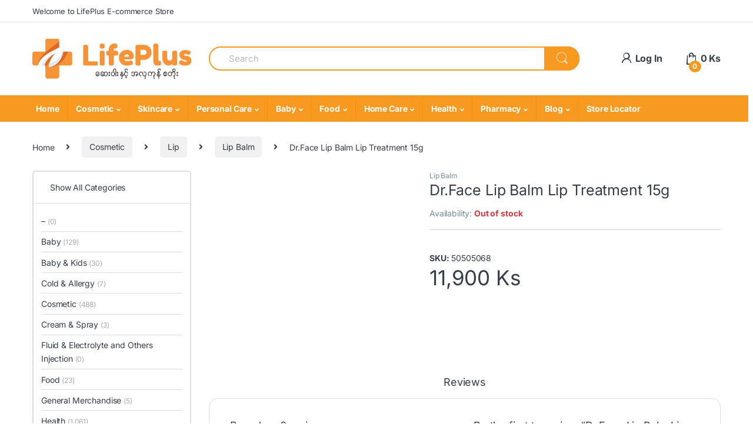

--- FILE ---
content_type: text/html; charset=UTF-8
request_url: https://lifeplusmm.com/product/dr-face-lip-balm-lip-treatment-15g/
body_size: 40015
content:
<!DOCTYPE html>
<html lang="en-US">
<head>
<meta charset="UTF-8">
<meta name="viewport" content="width=device-width, initial-scale=1">
<link rel="profile" href="https://gmpg.org/xfn/11">
<link rel="pingback" href="https://lifeplusmm.com/xmlrpc.php">

<title>Dr.Face Lip Balm Lip Treatment 15g &#8211; LifePlus Health and Beauty</title>
<meta name='robots' content='max-image-preview:large' />
<link rel='dns-prefetch' href='//fonts.googleapis.com' />
<link rel='preconnect' href='//i0.wp.com' />
<link rel="alternate" type="application/rss+xml" title="LifePlus Health and Beauty &raquo; Feed" href="https://lifeplusmm.com/feed/" />
<link rel="alternate" type="application/rss+xml" title="LifePlus Health and Beauty &raquo; Comments Feed" href="https://lifeplusmm.com/comments/feed/" />
<link rel="alternate" type="application/rss+xml" title="LifePlus Health and Beauty &raquo; Dr.Face Lip Balm Lip Treatment 15g Comments Feed" href="https://lifeplusmm.com/product/dr-face-lip-balm-lip-treatment-15g/feed/" />
<link rel="alternate" title="oEmbed (JSON)" type="application/json+oembed" href="https://lifeplusmm.com/wp-json/oembed/1.0/embed?url=https%3A%2F%2Flifeplusmm.com%2Fproduct%2Fdr-face-lip-balm-lip-treatment-15g%2F" />
<link rel="alternate" title="oEmbed (XML)" type="text/xml+oembed" href="https://lifeplusmm.com/wp-json/oembed/1.0/embed?url=https%3A%2F%2Flifeplusmm.com%2Fproduct%2Fdr-face-lip-balm-lip-treatment-15g%2F&#038;format=xml" />
<style id='wp-img-auto-sizes-contain-inline-css' type='text/css'>
img:is([sizes=auto i],[sizes^="auto," i]){contain-intrinsic-size:3000px 1500px}
/*# sourceURL=wp-img-auto-sizes-contain-inline-css */
</style>
<link rel='stylesheet' id='berocket_mm_quantity_style-css' href='https://lifeplusmm.com/wp-content/plugins/minmax-quantity-for-woocommerce/css/shop.css?ver=1.3.8.3' type='text/css' media='all' />
<style id='wp-emoji-styles-inline-css' type='text/css'>

	img.wp-smiley, img.emoji {
		display: inline !important;
		border: none !important;
		box-shadow: none !important;
		height: 1em !important;
		width: 1em !important;
		margin: 0 0.07em !important;
		vertical-align: -0.1em !important;
		background: none !important;
		padding: 0 !important;
	}
/*# sourceURL=wp-emoji-styles-inline-css */
</style>
<link rel='stylesheet' id='wp-block-library-css' href='https://lifeplusmm.com/wp-includes/css/dist/block-library/style.min.css?ver=6.9' type='text/css' media='all' />
<style id='classic-theme-styles-inline-css' type='text/css'>
/*! This file is auto-generated */
.wp-block-button__link{color:#fff;background-color:#32373c;border-radius:9999px;box-shadow:none;text-decoration:none;padding:calc(.667em + 2px) calc(1.333em + 2px);font-size:1.125em}.wp-block-file__button{background:#32373c;color:#fff;text-decoration:none}
/*# sourceURL=/wp-includes/css/classic-themes.min.css */
</style>
<style id='global-styles-inline-css' type='text/css'>
:root{--wp--preset--aspect-ratio--square: 1;--wp--preset--aspect-ratio--4-3: 4/3;--wp--preset--aspect-ratio--3-4: 3/4;--wp--preset--aspect-ratio--3-2: 3/2;--wp--preset--aspect-ratio--2-3: 2/3;--wp--preset--aspect-ratio--16-9: 16/9;--wp--preset--aspect-ratio--9-16: 9/16;--wp--preset--color--black: #000000;--wp--preset--color--cyan-bluish-gray: #abb8c3;--wp--preset--color--white: #ffffff;--wp--preset--color--pale-pink: #f78da7;--wp--preset--color--vivid-red: #cf2e2e;--wp--preset--color--luminous-vivid-orange: #ff6900;--wp--preset--color--luminous-vivid-amber: #fcb900;--wp--preset--color--light-green-cyan: #7bdcb5;--wp--preset--color--vivid-green-cyan: #00d084;--wp--preset--color--pale-cyan-blue: #8ed1fc;--wp--preset--color--vivid-cyan-blue: #0693e3;--wp--preset--color--vivid-purple: #9b51e0;--wp--preset--gradient--vivid-cyan-blue-to-vivid-purple: linear-gradient(135deg,rgb(6,147,227) 0%,rgb(155,81,224) 100%);--wp--preset--gradient--light-green-cyan-to-vivid-green-cyan: linear-gradient(135deg,rgb(122,220,180) 0%,rgb(0,208,130) 100%);--wp--preset--gradient--luminous-vivid-amber-to-luminous-vivid-orange: linear-gradient(135deg,rgb(252,185,0) 0%,rgb(255,105,0) 100%);--wp--preset--gradient--luminous-vivid-orange-to-vivid-red: linear-gradient(135deg,rgb(255,105,0) 0%,rgb(207,46,46) 100%);--wp--preset--gradient--very-light-gray-to-cyan-bluish-gray: linear-gradient(135deg,rgb(238,238,238) 0%,rgb(169,184,195) 100%);--wp--preset--gradient--cool-to-warm-spectrum: linear-gradient(135deg,rgb(74,234,220) 0%,rgb(151,120,209) 20%,rgb(207,42,186) 40%,rgb(238,44,130) 60%,rgb(251,105,98) 80%,rgb(254,248,76) 100%);--wp--preset--gradient--blush-light-purple: linear-gradient(135deg,rgb(255,206,236) 0%,rgb(152,150,240) 100%);--wp--preset--gradient--blush-bordeaux: linear-gradient(135deg,rgb(254,205,165) 0%,rgb(254,45,45) 50%,rgb(107,0,62) 100%);--wp--preset--gradient--luminous-dusk: linear-gradient(135deg,rgb(255,203,112) 0%,rgb(199,81,192) 50%,rgb(65,88,208) 100%);--wp--preset--gradient--pale-ocean: linear-gradient(135deg,rgb(255,245,203) 0%,rgb(182,227,212) 50%,rgb(51,167,181) 100%);--wp--preset--gradient--electric-grass: linear-gradient(135deg,rgb(202,248,128) 0%,rgb(113,206,126) 100%);--wp--preset--gradient--midnight: linear-gradient(135deg,rgb(2,3,129) 0%,rgb(40,116,252) 100%);--wp--preset--font-size--small: 13px;--wp--preset--font-size--medium: 20px;--wp--preset--font-size--large: 36px;--wp--preset--font-size--x-large: 42px;--wp--preset--spacing--20: 0.44rem;--wp--preset--spacing--30: 0.67rem;--wp--preset--spacing--40: 1rem;--wp--preset--spacing--50: 1.5rem;--wp--preset--spacing--60: 2.25rem;--wp--preset--spacing--70: 3.38rem;--wp--preset--spacing--80: 5.06rem;--wp--preset--shadow--natural: 6px 6px 9px rgba(0, 0, 0, 0.2);--wp--preset--shadow--deep: 12px 12px 50px rgba(0, 0, 0, 0.4);--wp--preset--shadow--sharp: 6px 6px 0px rgba(0, 0, 0, 0.2);--wp--preset--shadow--outlined: 6px 6px 0px -3px rgb(255, 255, 255), 6px 6px rgb(0, 0, 0);--wp--preset--shadow--crisp: 6px 6px 0px rgb(0, 0, 0);}:where(.is-layout-flex){gap: 0.5em;}:where(.is-layout-grid){gap: 0.5em;}body .is-layout-flex{display: flex;}.is-layout-flex{flex-wrap: wrap;align-items: center;}.is-layout-flex > :is(*, div){margin: 0;}body .is-layout-grid{display: grid;}.is-layout-grid > :is(*, div){margin: 0;}:where(.wp-block-columns.is-layout-flex){gap: 2em;}:where(.wp-block-columns.is-layout-grid){gap: 2em;}:where(.wp-block-post-template.is-layout-flex){gap: 1.25em;}:where(.wp-block-post-template.is-layout-grid){gap: 1.25em;}.has-black-color{color: var(--wp--preset--color--black) !important;}.has-cyan-bluish-gray-color{color: var(--wp--preset--color--cyan-bluish-gray) !important;}.has-white-color{color: var(--wp--preset--color--white) !important;}.has-pale-pink-color{color: var(--wp--preset--color--pale-pink) !important;}.has-vivid-red-color{color: var(--wp--preset--color--vivid-red) !important;}.has-luminous-vivid-orange-color{color: var(--wp--preset--color--luminous-vivid-orange) !important;}.has-luminous-vivid-amber-color{color: var(--wp--preset--color--luminous-vivid-amber) !important;}.has-light-green-cyan-color{color: var(--wp--preset--color--light-green-cyan) !important;}.has-vivid-green-cyan-color{color: var(--wp--preset--color--vivid-green-cyan) !important;}.has-pale-cyan-blue-color{color: var(--wp--preset--color--pale-cyan-blue) !important;}.has-vivid-cyan-blue-color{color: var(--wp--preset--color--vivid-cyan-blue) !important;}.has-vivid-purple-color{color: var(--wp--preset--color--vivid-purple) !important;}.has-black-background-color{background-color: var(--wp--preset--color--black) !important;}.has-cyan-bluish-gray-background-color{background-color: var(--wp--preset--color--cyan-bluish-gray) !important;}.has-white-background-color{background-color: var(--wp--preset--color--white) !important;}.has-pale-pink-background-color{background-color: var(--wp--preset--color--pale-pink) !important;}.has-vivid-red-background-color{background-color: var(--wp--preset--color--vivid-red) !important;}.has-luminous-vivid-orange-background-color{background-color: var(--wp--preset--color--luminous-vivid-orange) !important;}.has-luminous-vivid-amber-background-color{background-color: var(--wp--preset--color--luminous-vivid-amber) !important;}.has-light-green-cyan-background-color{background-color: var(--wp--preset--color--light-green-cyan) !important;}.has-vivid-green-cyan-background-color{background-color: var(--wp--preset--color--vivid-green-cyan) !important;}.has-pale-cyan-blue-background-color{background-color: var(--wp--preset--color--pale-cyan-blue) !important;}.has-vivid-cyan-blue-background-color{background-color: var(--wp--preset--color--vivid-cyan-blue) !important;}.has-vivid-purple-background-color{background-color: var(--wp--preset--color--vivid-purple) !important;}.has-black-border-color{border-color: var(--wp--preset--color--black) !important;}.has-cyan-bluish-gray-border-color{border-color: var(--wp--preset--color--cyan-bluish-gray) !important;}.has-white-border-color{border-color: var(--wp--preset--color--white) !important;}.has-pale-pink-border-color{border-color: var(--wp--preset--color--pale-pink) !important;}.has-vivid-red-border-color{border-color: var(--wp--preset--color--vivid-red) !important;}.has-luminous-vivid-orange-border-color{border-color: var(--wp--preset--color--luminous-vivid-orange) !important;}.has-luminous-vivid-amber-border-color{border-color: var(--wp--preset--color--luminous-vivid-amber) !important;}.has-light-green-cyan-border-color{border-color: var(--wp--preset--color--light-green-cyan) !important;}.has-vivid-green-cyan-border-color{border-color: var(--wp--preset--color--vivid-green-cyan) !important;}.has-pale-cyan-blue-border-color{border-color: var(--wp--preset--color--pale-cyan-blue) !important;}.has-vivid-cyan-blue-border-color{border-color: var(--wp--preset--color--vivid-cyan-blue) !important;}.has-vivid-purple-border-color{border-color: var(--wp--preset--color--vivid-purple) !important;}.has-vivid-cyan-blue-to-vivid-purple-gradient-background{background: var(--wp--preset--gradient--vivid-cyan-blue-to-vivid-purple) !important;}.has-light-green-cyan-to-vivid-green-cyan-gradient-background{background: var(--wp--preset--gradient--light-green-cyan-to-vivid-green-cyan) !important;}.has-luminous-vivid-amber-to-luminous-vivid-orange-gradient-background{background: var(--wp--preset--gradient--luminous-vivid-amber-to-luminous-vivid-orange) !important;}.has-luminous-vivid-orange-to-vivid-red-gradient-background{background: var(--wp--preset--gradient--luminous-vivid-orange-to-vivid-red) !important;}.has-very-light-gray-to-cyan-bluish-gray-gradient-background{background: var(--wp--preset--gradient--very-light-gray-to-cyan-bluish-gray) !important;}.has-cool-to-warm-spectrum-gradient-background{background: var(--wp--preset--gradient--cool-to-warm-spectrum) !important;}.has-blush-light-purple-gradient-background{background: var(--wp--preset--gradient--blush-light-purple) !important;}.has-blush-bordeaux-gradient-background{background: var(--wp--preset--gradient--blush-bordeaux) !important;}.has-luminous-dusk-gradient-background{background: var(--wp--preset--gradient--luminous-dusk) !important;}.has-pale-ocean-gradient-background{background: var(--wp--preset--gradient--pale-ocean) !important;}.has-electric-grass-gradient-background{background: var(--wp--preset--gradient--electric-grass) !important;}.has-midnight-gradient-background{background: var(--wp--preset--gradient--midnight) !important;}.has-small-font-size{font-size: var(--wp--preset--font-size--small) !important;}.has-medium-font-size{font-size: var(--wp--preset--font-size--medium) !important;}.has-large-font-size{font-size: var(--wp--preset--font-size--large) !important;}.has-x-large-font-size{font-size: var(--wp--preset--font-size--x-large) !important;}
:where(.wp-block-post-template.is-layout-flex){gap: 1.25em;}:where(.wp-block-post-template.is-layout-grid){gap: 1.25em;}
:where(.wp-block-term-template.is-layout-flex){gap: 1.25em;}:where(.wp-block-term-template.is-layout-grid){gap: 1.25em;}
:where(.wp-block-columns.is-layout-flex){gap: 2em;}:where(.wp-block-columns.is-layout-grid){gap: 2em;}
:root :where(.wp-block-pullquote){font-size: 1.5em;line-height: 1.6;}
/*# sourceURL=global-styles-inline-css */
</style>
<link rel='stylesheet' id='woocommerce-conditional-product-fees-for-checkout-css' href='https://lifeplusmm.com/wp-content/plugins/woo-conditional-product-fees-for-checkout/public/css/woocommerce-conditional-product-fees-for-checkout-public.css?ver=4.3.2' type='text/css' media='all' />
<link rel='stylesheet' id='mas-wc-brands-style-css' href='https://lifeplusmm.com/wp-content/plugins/mas-woocommerce-brands/assets/css/style.css?ver=1.1.0' type='text/css' media='all' />
<link rel='stylesheet' id='min-and-max-quantity-for-woocommerce-css' href='https://lifeplusmm.com/wp-content/plugins/min-and-max-quantity-for-woocommerce/public/css/mmqw-for-woocommerce-public.css?ver=2.1.0' type='text/css' media='all' />
<link rel='stylesheet' id='photoswipe-css' href='https://lifeplusmm.com/wp-content/plugins/woocommerce/assets/css/photoswipe/photoswipe.min.css?ver=10.3.6' type='text/css' media='all' />
<link rel='stylesheet' id='photoswipe-default-skin-css' href='https://lifeplusmm.com/wp-content/plugins/woocommerce/assets/css/photoswipe/default-skin/default-skin.min.css?ver=10.3.6' type='text/css' media='all' />
<style id='woocommerce-inline-inline-css' type='text/css'>
.woocommerce form .form-row .required { visibility: visible; }
/*# sourceURL=woocommerce-inline-inline-css */
</style>
<link rel='stylesheet' id='wpsl-styles-css' href='https://lifeplusmm.com/wp-content/plugins/wp-store-locator/css/styles.min.css?ver=2.2.261' type='text/css' media='all' />
<link rel='stylesheet' id='aws-style-css' href='https://lifeplusmm.com/wp-content/plugins/advanced-woo-search/assets/css/common.min.css?ver=3.49' type='text/css' media='all' />
<link rel='stylesheet' id='eae-css-css' href='https://lifeplusmm.com/wp-content/plugins/addon-elements-for-elementor-page-builder/assets/css/eae.min.css?ver=1.14.3' type='text/css' media='all' />
<link rel='stylesheet' id='eae-peel-css-css' href='https://lifeplusmm.com/wp-content/plugins/addon-elements-for-elementor-page-builder/assets/lib/peel/peel.css?ver=1.14.3' type='text/css' media='all' />
<link rel='stylesheet' id='font-awesome-4-shim-css' href='https://lifeplusmm.com/wp-content/plugins/elementor/assets/lib/font-awesome/css/v4-shims.min.css?ver=1.0' type='text/css' media='all' />
<link rel='stylesheet' id='font-awesome-5-all-css' href='https://lifeplusmm.com/wp-content/plugins/elementor/assets/lib/font-awesome/css/all.min.css?ver=1.0' type='text/css' media='all' />
<link rel='stylesheet' id='vegas-css-css' href='https://lifeplusmm.com/wp-content/plugins/addon-elements-for-elementor-page-builder/assets/lib/vegas/vegas.min.css?ver=2.4.0' type='text/css' media='all' />
<link rel='stylesheet' id='brands-styles-css' href='https://lifeplusmm.com/wp-content/plugins/woocommerce/assets/css/brands.css?ver=10.3.6' type='text/css' media='all' />
<style type="text/css">@font-face {font-family:Inter;font-style:normal;font-weight:300;src:url(/cf-fonts/v/inter/5.0.16/cyrillic/wght/normal.woff2);unicode-range:U+0301,U+0400-045F,U+0490-0491,U+04B0-04B1,U+2116;font-display:swap;}@font-face {font-family:Inter;font-style:normal;font-weight:300;src:url(/cf-fonts/v/inter/5.0.16/cyrillic-ext/wght/normal.woff2);unicode-range:U+0460-052F,U+1C80-1C88,U+20B4,U+2DE0-2DFF,U+A640-A69F,U+FE2E-FE2F;font-display:swap;}@font-face {font-family:Inter;font-style:normal;font-weight:300;src:url(/cf-fonts/v/inter/5.0.16/greek-ext/wght/normal.woff2);unicode-range:U+1F00-1FFF;font-display:swap;}@font-face {font-family:Inter;font-style:normal;font-weight:300;src:url(/cf-fonts/v/inter/5.0.16/latin-ext/wght/normal.woff2);unicode-range:U+0100-02AF,U+0304,U+0308,U+0329,U+1E00-1E9F,U+1EF2-1EFF,U+2020,U+20A0-20AB,U+20AD-20CF,U+2113,U+2C60-2C7F,U+A720-A7FF;font-display:swap;}@font-face {font-family:Inter;font-style:normal;font-weight:300;src:url(/cf-fonts/v/inter/5.0.16/latin/wght/normal.woff2);unicode-range:U+0000-00FF,U+0131,U+0152-0153,U+02BB-02BC,U+02C6,U+02DA,U+02DC,U+0304,U+0308,U+0329,U+2000-206F,U+2074,U+20AC,U+2122,U+2191,U+2193,U+2212,U+2215,U+FEFF,U+FFFD;font-display:swap;}@font-face {font-family:Inter;font-style:normal;font-weight:300;src:url(/cf-fonts/v/inter/5.0.16/vietnamese/wght/normal.woff2);unicode-range:U+0102-0103,U+0110-0111,U+0128-0129,U+0168-0169,U+01A0-01A1,U+01AF-01B0,U+0300-0301,U+0303-0304,U+0308-0309,U+0323,U+0329,U+1EA0-1EF9,U+20AB;font-display:swap;}@font-face {font-family:Inter;font-style:normal;font-weight:300;src:url(/cf-fonts/v/inter/5.0.16/greek/wght/normal.woff2);unicode-range:U+0370-03FF;font-display:swap;}@font-face {font-family:Inter;font-style:normal;font-weight:400;src:url(/cf-fonts/v/inter/5.0.16/vietnamese/wght/normal.woff2);unicode-range:U+0102-0103,U+0110-0111,U+0128-0129,U+0168-0169,U+01A0-01A1,U+01AF-01B0,U+0300-0301,U+0303-0304,U+0308-0309,U+0323,U+0329,U+1EA0-1EF9,U+20AB;font-display:swap;}@font-face {font-family:Inter;font-style:normal;font-weight:400;src:url(/cf-fonts/v/inter/5.0.16/cyrillic/wght/normal.woff2);unicode-range:U+0301,U+0400-045F,U+0490-0491,U+04B0-04B1,U+2116;font-display:swap;}@font-face {font-family:Inter;font-style:normal;font-weight:400;src:url(/cf-fonts/v/inter/5.0.16/greek/wght/normal.woff2);unicode-range:U+0370-03FF;font-display:swap;}@font-face {font-family:Inter;font-style:normal;font-weight:400;src:url(/cf-fonts/v/inter/5.0.16/latin/wght/normal.woff2);unicode-range:U+0000-00FF,U+0131,U+0152-0153,U+02BB-02BC,U+02C6,U+02DA,U+02DC,U+0304,U+0308,U+0329,U+2000-206F,U+2074,U+20AC,U+2122,U+2191,U+2193,U+2212,U+2215,U+FEFF,U+FFFD;font-display:swap;}@font-face {font-family:Inter;font-style:normal;font-weight:400;src:url(/cf-fonts/v/inter/5.0.16/cyrillic-ext/wght/normal.woff2);unicode-range:U+0460-052F,U+1C80-1C88,U+20B4,U+2DE0-2DFF,U+A640-A69F,U+FE2E-FE2F;font-display:swap;}@font-face {font-family:Inter;font-style:normal;font-weight:400;src:url(/cf-fonts/v/inter/5.0.16/greek-ext/wght/normal.woff2);unicode-range:U+1F00-1FFF;font-display:swap;}@font-face {font-family:Inter;font-style:normal;font-weight:400;src:url(/cf-fonts/v/inter/5.0.16/latin-ext/wght/normal.woff2);unicode-range:U+0100-02AF,U+0304,U+0308,U+0329,U+1E00-1E9F,U+1EF2-1EFF,U+2020,U+20A0-20AB,U+20AD-20CF,U+2113,U+2C60-2C7F,U+A720-A7FF;font-display:swap;}@font-face {font-family:Inter;font-style:normal;font-weight:600;src:url(/cf-fonts/v/inter/5.0.16/cyrillic-ext/wght/normal.woff2);unicode-range:U+0460-052F,U+1C80-1C88,U+20B4,U+2DE0-2DFF,U+A640-A69F,U+FE2E-FE2F;font-display:swap;}@font-face {font-family:Inter;font-style:normal;font-weight:600;src:url(/cf-fonts/v/inter/5.0.16/greek/wght/normal.woff2);unicode-range:U+0370-03FF;font-display:swap;}@font-face {font-family:Inter;font-style:normal;font-weight:600;src:url(/cf-fonts/v/inter/5.0.16/cyrillic/wght/normal.woff2);unicode-range:U+0301,U+0400-045F,U+0490-0491,U+04B0-04B1,U+2116;font-display:swap;}@font-face {font-family:Inter;font-style:normal;font-weight:600;src:url(/cf-fonts/v/inter/5.0.16/greek-ext/wght/normal.woff2);unicode-range:U+1F00-1FFF;font-display:swap;}@font-face {font-family:Inter;font-style:normal;font-weight:600;src:url(/cf-fonts/v/inter/5.0.16/latin/wght/normal.woff2);unicode-range:U+0000-00FF,U+0131,U+0152-0153,U+02BB-02BC,U+02C6,U+02DA,U+02DC,U+0304,U+0308,U+0329,U+2000-206F,U+2074,U+20AC,U+2122,U+2191,U+2193,U+2212,U+2215,U+FEFF,U+FFFD;font-display:swap;}@font-face {font-family:Inter;font-style:normal;font-weight:600;src:url(/cf-fonts/v/inter/5.0.16/latin-ext/wght/normal.woff2);unicode-range:U+0100-02AF,U+0304,U+0308,U+0329,U+1E00-1E9F,U+1EF2-1EFF,U+2020,U+20A0-20AB,U+20AD-20CF,U+2113,U+2C60-2C7F,U+A720-A7FF;font-display:swap;}@font-face {font-family:Inter;font-style:normal;font-weight:600;src:url(/cf-fonts/v/inter/5.0.16/vietnamese/wght/normal.woff2);unicode-range:U+0102-0103,U+0110-0111,U+0128-0129,U+0168-0169,U+01A0-01A1,U+01AF-01B0,U+0300-0301,U+0303-0304,U+0308-0309,U+0323,U+0329,U+1EA0-1EF9,U+20AB;font-display:swap;}@font-face {font-family:Inter;font-style:normal;font-weight:700;src:url(/cf-fonts/v/inter/5.0.16/vietnamese/wght/normal.woff2);unicode-range:U+0102-0103,U+0110-0111,U+0128-0129,U+0168-0169,U+01A0-01A1,U+01AF-01B0,U+0300-0301,U+0303-0304,U+0308-0309,U+0323,U+0329,U+1EA0-1EF9,U+20AB;font-display:swap;}@font-face {font-family:Inter;font-style:normal;font-weight:700;src:url(/cf-fonts/v/inter/5.0.16/cyrillic/wght/normal.woff2);unicode-range:U+0301,U+0400-045F,U+0490-0491,U+04B0-04B1,U+2116;font-display:swap;}@font-face {font-family:Inter;font-style:normal;font-weight:700;src:url(/cf-fonts/v/inter/5.0.16/cyrillic-ext/wght/normal.woff2);unicode-range:U+0460-052F,U+1C80-1C88,U+20B4,U+2DE0-2DFF,U+A640-A69F,U+FE2E-FE2F;font-display:swap;}@font-face {font-family:Inter;font-style:normal;font-weight:700;src:url(/cf-fonts/v/inter/5.0.16/greek-ext/wght/normal.woff2);unicode-range:U+1F00-1FFF;font-display:swap;}@font-face {font-family:Inter;font-style:normal;font-weight:700;src:url(/cf-fonts/v/inter/5.0.16/greek/wght/normal.woff2);unicode-range:U+0370-03FF;font-display:swap;}@font-face {font-family:Inter;font-style:normal;font-weight:700;src:url(/cf-fonts/v/inter/5.0.16/latin/wght/normal.woff2);unicode-range:U+0000-00FF,U+0131,U+0152-0153,U+02BB-02BC,U+02C6,U+02DA,U+02DC,U+0304,U+0308,U+0329,U+2000-206F,U+2074,U+20AC,U+2122,U+2191,U+2193,U+2212,U+2215,U+FEFF,U+FFFD;font-display:swap;}@font-face {font-family:Inter;font-style:normal;font-weight:700;src:url(/cf-fonts/v/inter/5.0.16/latin-ext/wght/normal.woff2);unicode-range:U+0100-02AF,U+0304,U+0308,U+0329,U+1E00-1E9F,U+1EF2-1EFF,U+2020,U+20A0-20AB,U+20AD-20CF,U+2113,U+2C60-2C7F,U+A720-A7FF;font-display:swap;}</style>
<link rel='stylesheet' id='font-electro-css' href='https://lifeplusmm.com/wp-content/themes/electro/assets/css/font-electro.css?ver=3.2.3' type='text/css' media='all' />
<link rel='stylesheet' id='fontawesome-css' href='https://lifeplusmm.com/wp-content/themes/electro/assets/vendor/fontawesome/css/all.min.css?ver=3.2.3' type='text/css' media='all' />
<link rel='stylesheet' id='animate-css-css' href='https://lifeplusmm.com/wp-content/themes/electro/assets/vendor/animate.css/animate.min.css?ver=3.2.3' type='text/css' media='all' />
<link rel='stylesheet' id='electro-style-css' href='https://lifeplusmm.com/wp-content/themes/electro/style.min.css?ver=3.2.3' type='text/css' media='all' />
<link rel='stylesheet' id='electro-color-css' href='https://lifeplusmm.com/wp-content/themes/electro/assets/css/colors/orange.min.css?ver=3.2.3' type='text/css' media='all' />
<link rel='stylesheet' id='swiper-css' href='https://lifeplusmm.com/wp-content/plugins/elementor/assets/lib/swiper/v8/css/swiper.min.css?ver=8.4.5' type='text/css' media='all' />
<link rel='stylesheet' id='e-swiper-css' href='https://lifeplusmm.com/wp-content/plugins/elementor/assets/css/conditionals/e-swiper.min.css?ver=3.33.3' type='text/css' media='all' />
<link rel='stylesheet' id='elementor-frontend-css' href='https://lifeplusmm.com/wp-content/plugins/elementor/assets/css/frontend.min.css?ver=3.33.3' type='text/css' media='all' />
<link rel='stylesheet' id='widget-media-carousel-css' href='https://lifeplusmm.com/wp-content/plugins/elementor-pro/assets/css/widget-media-carousel.min.css?ver=3.33.2' type='text/css' media='all' />
<link rel='stylesheet' id='widget-carousel-module-base-css' href='https://lifeplusmm.com/wp-content/plugins/elementor-pro/assets/css/widget-carousel-module-base.min.css?ver=3.33.2' type='text/css' media='all' />
<link rel='stylesheet' id='widget-image-css' href='https://lifeplusmm.com/wp-content/plugins/elementor/assets/css/widget-image.min.css?ver=3.33.3' type='text/css' media='all' />
<link rel='stylesheet' id='widget-spacer-css' href='https://lifeplusmm.com/wp-content/plugins/elementor/assets/css/widget-spacer.min.css?ver=3.33.3' type='text/css' media='all' />
<link rel='stylesheet' id='widget-image-carousel-css' href='https://lifeplusmm.com/wp-content/plugins/elementor/assets/css/widget-image-carousel.min.css?ver=3.33.3' type='text/css' media='all' />
<link rel='stylesheet' id='widget-heading-css' href='https://lifeplusmm.com/wp-content/plugins/elementor/assets/css/widget-heading.min.css?ver=3.33.3' type='text/css' media='all' />
<link rel='stylesheet' id='widget-nav-menu-css' href='https://lifeplusmm.com/wp-content/plugins/elementor-pro/assets/css/widget-nav-menu.min.css?ver=3.33.2' type='text/css' media='all' />
<link rel='stylesheet' id='widget-social-icons-css' href='https://lifeplusmm.com/wp-content/plugins/elementor/assets/css/widget-social-icons.min.css?ver=3.33.3' type='text/css' media='all' />
<link rel='stylesheet' id='e-apple-webkit-css' href='https://lifeplusmm.com/wp-content/plugins/elementor/assets/css/conditionals/apple-webkit.min.css?ver=3.33.3' type='text/css' media='all' />
<link rel='stylesheet' id='elementor-icons-css' href='https://lifeplusmm.com/wp-content/plugins/elementor/assets/lib/eicons/css/elementor-icons.min.css?ver=5.44.0' type='text/css' media='all' />
<link rel='stylesheet' id='elementor-post-7-css' href='https://lifeplusmm.com/wp-content/uploads/elementor/css/post-7.css?ver=1764880178' type='text/css' media='all' />
<link rel='stylesheet' id='elementor-post-1022-css' href='https://lifeplusmm.com/wp-content/uploads/elementor/css/post-1022.css?ver=1764880178' type='text/css' media='all' />
<link rel='stylesheet' id='woo_discount_pro_style-css' href='https://lifeplusmm.com/wp-content/plugins/woo-discount-rules-pro/Assets/Css/awdr_style.css?ver=2.6.13' type='text/css' media='all' />
<link rel='stylesheet' id='eael-general-css' href='https://lifeplusmm.com/wp-content/plugins/essential-addons-for-elementor-lite/assets/front-end/css/view/general.min.css?ver=6.5.3' type='text/css' media='all' />
<link rel='stylesheet' id='elementor-gf-local-roboto-css' href='https://lifeplusmm.com/wp-content/uploads/elementor/google-fonts/css/roboto.css?ver=1742243395' type='text/css' media='all' />
<link rel='stylesheet' id='elementor-gf-local-robotoslab-css' href='https://lifeplusmm.com/wp-content/uploads/elementor/google-fonts/css/robotoslab.css?ver=1742243410' type='text/css' media='all' />
<link rel='stylesheet' id='elementor-icons-shared-0-css' href='https://lifeplusmm.com/wp-content/plugins/elementor/assets/lib/font-awesome/css/fontawesome.min.css?ver=5.15.3' type='text/css' media='all' />
<link rel='stylesheet' id='elementor-icons-fa-brands-css' href='https://lifeplusmm.com/wp-content/plugins/elementor/assets/lib/font-awesome/css/brands.min.css?ver=5.15.3' type='text/css' media='all' />
<!--n2css--><!--n2js--><script type="d4691bcfb35e6be890750323-text/javascript" src="https://lifeplusmm.com/wp-includes/js/jquery/jquery.min.js?ver=3.7.1" id="jquery-core-js"></script>
<script type="d4691bcfb35e6be890750323-text/javascript" src="https://lifeplusmm.com/wp-includes/js/jquery/jquery-migrate.min.js?ver=3.4.1" id="jquery-migrate-js"></script>
<script type="d4691bcfb35e6be890750323-text/javascript" src="https://lifeplusmm.com/wp-content/plugins/woocommerce/assets/js/jquery-tiptip/jquery.tipTip.min.js?ver=10.3.6" id="jquery-tiptip-js"></script>
<script type="d4691bcfb35e6be890750323-text/javascript" id="woocommerce-conditional-product-fees-for-checkout-js-extra">
/* <![CDATA[ */
var wcpfc_public_vars = {"fee_tooltip_data":[]};
//# sourceURL=woocommerce-conditional-product-fees-for-checkout-js-extra
/* ]]> */
</script>
<script type="d4691bcfb35e6be890750323-text/javascript" src="https://lifeplusmm.com/wp-content/plugins/woo-conditional-product-fees-for-checkout/public/js/woocommerce-conditional-product-fees-for-checkout-public.js?ver=4.3.2" id="woocommerce-conditional-product-fees-for-checkout-js"></script>
<script type="d4691bcfb35e6be890750323-text/javascript" id="min-and-max-quantity-for-woocommerce-js-extra">
/* <![CDATA[ */
var mmqw_plugin_vars = {"one_quantity":"Quantity: "};
//# sourceURL=min-and-max-quantity-for-woocommerce-js-extra
/* ]]> */
</script>
<script type="d4691bcfb35e6be890750323-text/javascript" src="https://lifeplusmm.com/wp-content/plugins/min-and-max-quantity-for-woocommerce/public/js/mmqw-for-woocommerce-public.js?ver=2.1.0" id="min-and-max-quantity-for-woocommerce-js"></script>
<script type="d4691bcfb35e6be890750323-text/javascript" src="https://lifeplusmm.com/wp-content/plugins/minmax-quantity-for-woocommerce/js/frontend.js?ver=6.9" id="berocket-front-cart-js-js"></script>
<script type="d4691bcfb35e6be890750323-text/javascript" src="https://lifeplusmm.com/wp-content/plugins/woocommerce/assets/js/jquery-blockui/jquery.blockUI.min.js?ver=2.7.0-wc.10.3.6" id="wc-jquery-blockui-js" defer="defer" data-wp-strategy="defer"></script>
<script type="d4691bcfb35e6be890750323-text/javascript" id="wc-add-to-cart-js-extra">
/* <![CDATA[ */
var wc_add_to_cart_params = {"ajax_url":"/wp-admin/admin-ajax.php","wc_ajax_url":"/?wc-ajax=%%endpoint%%","i18n_view_cart":"View cart","cart_url":"https://lifeplusmm.com/cart/","is_cart":"","cart_redirect_after_add":"no"};
//# sourceURL=wc-add-to-cart-js-extra
/* ]]> */
</script>
<script type="d4691bcfb35e6be890750323-text/javascript" src="https://lifeplusmm.com/wp-content/plugins/woocommerce/assets/js/frontend/add-to-cart.min.js?ver=10.3.6" id="wc-add-to-cart-js" defer="defer" data-wp-strategy="defer"></script>
<script type="d4691bcfb35e6be890750323-text/javascript" src="https://lifeplusmm.com/wp-content/plugins/woocommerce/assets/js/zoom/jquery.zoom.min.js?ver=1.7.21-wc.10.3.6" id="wc-zoom-js" defer="defer" data-wp-strategy="defer"></script>
<script type="d4691bcfb35e6be890750323-text/javascript" src="https://lifeplusmm.com/wp-content/plugins/woocommerce/assets/js/flexslider/jquery.flexslider.min.js?ver=2.7.2-wc.10.3.6" id="wc-flexslider-js" defer="defer" data-wp-strategy="defer"></script>
<script type="d4691bcfb35e6be890750323-text/javascript" src="https://lifeplusmm.com/wp-content/plugins/woocommerce/assets/js/photoswipe/photoswipe.min.js?ver=4.1.1-wc.10.3.6" id="wc-photoswipe-js" defer="defer" data-wp-strategy="defer"></script>
<script type="d4691bcfb35e6be890750323-text/javascript" src="https://lifeplusmm.com/wp-content/plugins/woocommerce/assets/js/photoswipe/photoswipe-ui-default.min.js?ver=4.1.1-wc.10.3.6" id="wc-photoswipe-ui-default-js" defer="defer" data-wp-strategy="defer"></script>
<script type="d4691bcfb35e6be890750323-text/javascript" id="wc-single-product-js-extra">
/* <![CDATA[ */
var wc_single_product_params = {"i18n_required_rating_text":"Please select a rating","i18n_rating_options":["1 of 5 stars","2 of 5 stars","3 of 5 stars","4 of 5 stars","5 of 5 stars"],"i18n_product_gallery_trigger_text":"View full-screen image gallery","review_rating_required":"yes","flexslider":{"rtl":false,"animation":"slide","smoothHeight":true,"directionNav":false,"controlNav":true,"slideshow":false,"animationSpeed":500,"animationLoop":false,"allowOneSlide":false},"zoom_enabled":"1","zoom_options":[],"photoswipe_enabled":"1","photoswipe_options":{"shareEl":false,"closeOnScroll":false,"history":false,"hideAnimationDuration":0,"showAnimationDuration":0},"flexslider_enabled":"1"};
//# sourceURL=wc-single-product-js-extra
/* ]]> */
</script>
<script type="d4691bcfb35e6be890750323-text/javascript" src="https://lifeplusmm.com/wp-content/plugins/woocommerce/assets/js/frontend/single-product.min.js?ver=10.3.6" id="wc-single-product-js" defer="defer" data-wp-strategy="defer"></script>
<script type="d4691bcfb35e6be890750323-text/javascript" src="https://lifeplusmm.com/wp-content/plugins/woocommerce/assets/js/js-cookie/js.cookie.min.js?ver=2.1.4-wc.10.3.6" id="wc-js-cookie-js" defer="defer" data-wp-strategy="defer"></script>
<script type="d4691bcfb35e6be890750323-text/javascript" id="woocommerce-js-extra">
/* <![CDATA[ */
var woocommerce_params = {"ajax_url":"/wp-admin/admin-ajax.php","wc_ajax_url":"/?wc-ajax=%%endpoint%%","i18n_password_show":"Show password","i18n_password_hide":"Hide password"};
//# sourceURL=woocommerce-js-extra
/* ]]> */
</script>
<script type="d4691bcfb35e6be890750323-text/javascript" src="https://lifeplusmm.com/wp-content/plugins/woocommerce/assets/js/frontend/woocommerce.min.js?ver=10.3.6" id="woocommerce-js" defer="defer" data-wp-strategy="defer"></script>
<script type="d4691bcfb35e6be890750323-text/javascript" src="https://lifeplusmm.com/wp-content/plugins/addon-elements-for-elementor-page-builder/assets/js/iconHelper.js?ver=1.0" id="eae-iconHelper-js"></script>
<link rel="https://api.w.org/" href="https://lifeplusmm.com/wp-json/" /><link rel="alternate" title="JSON" type="application/json" href="https://lifeplusmm.com/wp-json/wp/v2/product/11629" /><link rel="EditURI" type="application/rsd+xml" title="RSD" href="https://lifeplusmm.com/xmlrpc.php?rsd" />
<meta name="generator" content="WordPress 6.9" />
<meta name="generator" content="WooCommerce 10.3.6" />
<link rel="canonical" href="https://lifeplusmm.com/product/dr-face-lip-balm-lip-treatment-15g/" />
<link rel='shortlink' href='https://lifeplusmm.com/?p=11629' />
<meta name="generator" content="Redux 4.5.9" /><style></style>	<noscript><style>.woocommerce-product-gallery{ opacity: 1 !important; }</style></noscript>
	<meta name="generator" content="Elementor 3.33.3; features: additional_custom_breakpoints; settings: css_print_method-external, google_font-enabled, font_display-auto">
			<style>
				.e-con.e-parent:nth-of-type(n+4):not(.e-lazyloaded):not(.e-no-lazyload),
				.e-con.e-parent:nth-of-type(n+4):not(.e-lazyloaded):not(.e-no-lazyload) * {
					background-image: none !important;
				}
				@media screen and (max-height: 1024px) {
					.e-con.e-parent:nth-of-type(n+3):not(.e-lazyloaded):not(.e-no-lazyload),
					.e-con.e-parent:nth-of-type(n+3):not(.e-lazyloaded):not(.e-no-lazyload) * {
						background-image: none !important;
					}
				}
				@media screen and (max-height: 640px) {
					.e-con.e-parent:nth-of-type(n+2):not(.e-lazyloaded):not(.e-no-lazyload),
					.e-con.e-parent:nth-of-type(n+2):not(.e-lazyloaded):not(.e-no-lazyload) * {
						background-image: none !important;
					}
				}
			</style>
			<link rel="icon" href="https://i0.wp.com/lifeplusmm.com/wp-content/uploads/2022/01/cropped-Group.png?fit=32%2C32&#038;ssl=1" sizes="32x32" />
<link rel="icon" href="https://i0.wp.com/lifeplusmm.com/wp-content/uploads/2022/01/cropped-Group.png?fit=192%2C192&#038;ssl=1" sizes="192x192" />
<link rel="apple-touch-icon" href="https://i0.wp.com/lifeplusmm.com/wp-content/uploads/2022/01/cropped-Group.png?fit=180%2C180&#038;ssl=1" />
<meta name="msapplication-TileImage" content="https://i0.wp.com/lifeplusmm.com/wp-content/uploads/2022/01/cropped-Group.png?fit=270%2C270&#038;ssl=1" />
</head>

<body data-rsssl=1 class="wp-singular product-template-default single single-product postid-11629 wp-custom-logo wp-theme-electro wp-child-theme-electro-child theme-electro woocommerce woocommerce-page woocommerce-no-js group-blog left-sidebar normal elementor-default elementor-kit-7">
	<div class="off-canvas-wrapper w-100 position-relative">
<div id="page" class="hfeed site">
	        <a class="skip-link screen-reader-text visually-hidden" href="#site-navigation">Skip to navigation</a>
        <a class="skip-link screen-reader-text visually-hidden" href="#content">Skip to content</a>
        
        
        <div class="top-bar hidden-lg-down d-none d-xl-block">
            <div class="container clearfix">
            <ul id="menu-top-bar-left-en" class="nav nav-inline float-start electro-animate-dropdown flip"><li id="menu-item-802" class="xl-link-disable menu-item menu-item-type-custom menu-item-object-custom menu-item-802"><a title="Welcome to LifePlus E-commerce Store" href="#">Welcome to LifePlus E-commerce Store</a></li>
</ul>            </div>
        </div><!-- /.top-bar -->

        
	
	<header id="masthead" class="site-header header-v3 stick-this">
		<div class="container hidden-lg-down d-none d-xl-block">
			<div class="masthead row align-items-center"><div class="header-logo-area d-flex justify-content-between align-items-center"><a href="https://lifeplusmm.com/" class="custom-logo-link" rel="home" data-wpel-link="internal"><img fetchpriority="high" fetchpriority="high" width="2558" height="639" src="https://i0.wp.com/lifeplusmm.com/wp-content/uploads/2025/07/cropped-LifePlus-update-Logo-for-web-scaled-1.png?fit=2558%2C639&amp;ssl=1" class="custom-logo" alt="LifePlus Health and Beauty" decoding="async" srcset="https://i0.wp.com/lifeplusmm.com/wp-content/uploads/2025/07/cropped-LifePlus-update-Logo-for-web-scaled-1.png?w=2558&amp;ssl=1 2558w, https://i0.wp.com/lifeplusmm.com/wp-content/uploads/2025/07/cropped-LifePlus-update-Logo-for-web-scaled-1.png?resize=300%2C75&amp;ssl=1 300w, https://i0.wp.com/lifeplusmm.com/wp-content/uploads/2025/07/cropped-LifePlus-update-Logo-for-web-scaled-1.png?resize=1024%2C256&amp;ssl=1 1024w, https://i0.wp.com/lifeplusmm.com/wp-content/uploads/2025/07/cropped-LifePlus-update-Logo-for-web-scaled-1.png?resize=768%2C192&amp;ssl=1 768w, https://i0.wp.com/lifeplusmm.com/wp-content/uploads/2025/07/cropped-LifePlus-update-Logo-for-web-scaled-1.png?resize=1536%2C384&amp;ssl=1 1536w, https://i0.wp.com/lifeplusmm.com/wp-content/uploads/2025/07/cropped-LifePlus-update-Logo-for-web-scaled-1.png?resize=2048%2C512&amp;ssl=1 2048w, https://i0.wp.com/lifeplusmm.com/wp-content/uploads/2025/07/cropped-LifePlus-update-Logo-for-web-scaled-1.png?resize=600%2C150&amp;ssl=1 600w, https://i0.wp.com/lifeplusmm.com/wp-content/uploads/2025/07/cropped-LifePlus-update-Logo-for-web-scaled-1.png?w=2340&amp;ssl=1 2340w" sizes="(max-width: 2558px) 100vw, 2558px" /></a>        <div class="off-canvas-navigation-wrapper off-canvas-hide-in-desktop d-xl-none">
            <div class="off-canvas-navbar-toggle-buttons clearfix">
                <button class="navbar-toggler navbar-toggle-hamburger " type="button">
                    <i class="ec ec-menu"></i>
                </button>
                <button class="navbar-toggler navbar-toggle-close " type="button">
                    <i class="ec ec-close-remove"></i>
                </button>
            </div>

            <div class="off-canvas-navigation light" id="default-oc-header">
                <ul id="menu-manu-menu-en" class="nav nav-inline yamm"><li id="menu-item-24327" class="menu-item menu-item-type-post_type menu-item-object-page menu-item-home menu-item-24327"><a title="Home" href="https://lifeplusmm.com/" data-wpel-link="internal">Home</a></li>
<li id="menu-item-9267" class="menu-item menu-item-type-taxonomy menu-item-object-product_cat current-product-ancestor menu-item-has-children menu-item-9267 dropdown"><a title="Cosmetic" href="https://lifeplusmm.com/product-category/cosmetic/" data-bs-toggle="dropdown" class="dropdown-toggle" aria-haspopup="true" data-wpel-link="internal">Cosmetic</a>
<ul role="menu" class=" dropdown-menu">
	<li id="menu-item-9268" class="menu-item menu-item-type-taxonomy menu-item-object-product_cat menu-item-has-children menu-item-9268 dropdown-submenu"><a title="Accessories" href="https://lifeplusmm.com/product-category/cosmetic/accessories-cosmetic/" data-bs-toggle="dropdown" class="dropdown-toggle" aria-haspopup="true" data-wpel-link="internal">Accessories</a>
	<ul role="menu" class=" dropdown-menu">
		<li id="menu-item-9269" class="menu-item menu-item-type-taxonomy menu-item-object-product_cat menu-item-9269"><a title="Cotton Bud" href="https://lifeplusmm.com/product-category/cosmetic/accessories-cosmetic/cotton-bud/" data-wpel-link="internal">Cotton Bud</a></li>
		<li id="menu-item-9270" class="menu-item menu-item-type-taxonomy menu-item-object-product_cat menu-item-9270"><a title="Cotton Pad" href="https://lifeplusmm.com/product-category/cosmetic/accessories-cosmetic/cotton-pad-accessories-cosmetic/" data-wpel-link="internal">Cotton Pad</a></li>
		<li id="menu-item-16032" class="menu-item menu-item-type-taxonomy menu-item-object-product_cat menu-item-16032"><a title="Oil Paper" href="https://lifeplusmm.com/product-category/cosmetic/accessories-cosmetic/oil-paper/" data-wpel-link="internal">Oil Paper</a></li>
		<li id="menu-item-16033" class="menu-item menu-item-type-taxonomy menu-item-object-product_cat menu-item-16033"><a title="Wax Strips" href="https://lifeplusmm.com/product-category/cosmetic/accessories-cosmetic/wax-strips/" data-wpel-link="internal">Wax Strips</a></li>
		<li id="menu-item-19725" class="menu-item menu-item-type-taxonomy menu-item-object-product_cat menu-item-19725"><a title="Acne Needle" href="https://lifeplusmm.com/product-category/cosmetic/accessories-cosmetic/acne-needle/" data-wpel-link="internal">Acne Needle</a></li>
		<li id="menu-item-19726" class="menu-item menu-item-type-taxonomy menu-item-object-product_cat menu-item-19726"><a title="Brush" href="https://lifeplusmm.com/product-category/cosmetic/accessories-cosmetic/brush/" data-wpel-link="internal">Brush</a></li>
		<li id="menu-item-19727" class="menu-item menu-item-type-taxonomy menu-item-object-product_cat menu-item-19727"><a title="Brush Set" href="https://lifeplusmm.com/product-category/cosmetic/accessories-cosmetic/brush-set/" data-wpel-link="internal">Brush Set</a></li>
		<li id="menu-item-19728" class="menu-item menu-item-type-taxonomy menu-item-object-product_cat menu-item-19728"><a title="Eye Lashes Curler" href="https://lifeplusmm.com/product-category/cosmetic/accessories-cosmetic/eye-lashes-curler/" data-wpel-link="internal">Eye Lashes Curler</a></li>
		<li id="menu-item-19729" class="menu-item menu-item-type-taxonomy menu-item-object-product_cat menu-item-19729"><a title="Eye Lid Tape" href="https://lifeplusmm.com/product-category/cosmetic/accessories-cosmetic/eye-lid-tape/" data-wpel-link="internal">Eye Lid Tape</a></li>
		<li id="menu-item-19730" class="menu-item menu-item-type-taxonomy menu-item-object-product_cat menu-item-19730"><a title="Foot File" href="https://lifeplusmm.com/product-category/cosmetic/accessories-cosmetic/foot-file/" data-wpel-link="internal">Foot File</a></li>
		<li id="menu-item-19731" class="menu-item menu-item-type-taxonomy menu-item-object-product_cat menu-item-19731"><a title="Make Up Sponge" href="https://lifeplusmm.com/product-category/cosmetic/accessories-cosmetic/make-up-sponge/" data-wpel-link="internal">Make Up Sponge</a></li>
		<li id="menu-item-19733" class="menu-item menu-item-type-taxonomy menu-item-object-product_cat menu-item-19733"><a title="Puff" href="https://lifeplusmm.com/product-category/cosmetic/accessories-cosmetic/puff/" data-wpel-link="internal">Puff</a></li>
		<li id="menu-item-19735" class="menu-item menu-item-type-taxonomy menu-item-object-product_cat menu-item-19735"><a title="Scissors" href="https://lifeplusmm.com/product-category/cosmetic/accessories-cosmetic/scissors/" data-wpel-link="internal">Scissors</a></li>
		<li id="menu-item-19736" class="menu-item menu-item-type-taxonomy menu-item-object-product_cat menu-item-19736"><a title="Shower Cap" href="https://lifeplusmm.com/product-category/cosmetic/accessories-cosmetic/shower-cap/" data-wpel-link="internal">Shower Cap</a></li>
		<li id="menu-item-19734" class="menu-item menu-item-type-taxonomy menu-item-object-product_cat menu-item-19734"><a title="Razor(Cosmetic)" href="https://lifeplusmm.com/product-category/cosmetic/accessories-cosmetic/razor-accessories-cosmetic/" data-wpel-link="internal">Razor(Cosmetic)</a></li>
		<li id="menu-item-19732" class="menu-item menu-item-type-taxonomy menu-item-object-product_cat menu-item-19732"><a title="Other" href="https://lifeplusmm.com/product-category/cosmetic/accessories-cosmetic/other/" data-wpel-link="internal">Other</a></li>
	</ul>
</li>
	<li id="menu-item-9271" class="menu-item menu-item-type-taxonomy menu-item-object-product_cat menu-item-has-children menu-item-9271 dropdown-submenu"><a title="Eye" href="https://lifeplusmm.com/product-category/cosmetic/eye/" data-bs-toggle="dropdown" class="dropdown-toggle" aria-haspopup="true" data-wpel-link="internal">Eye</a>
	<ul role="menu" class=" dropdown-menu">
		<li id="menu-item-9272" class="menu-item menu-item-type-taxonomy menu-item-object-product_cat menu-item-9272"><a title="Eyebrow Cake" href="https://lifeplusmm.com/product-category/cosmetic/eye/eyebrow-cake/" data-wpel-link="internal">Eyebrow Cake</a></li>
		<li id="menu-item-9273" class="menu-item menu-item-type-taxonomy menu-item-object-product_cat menu-item-9273"><a title="Eyebrow Pencil" href="https://lifeplusmm.com/product-category/cosmetic/eye/eyebrow-pencil/" data-wpel-link="internal">Eyebrow Pencil</a></li>
		<li id="menu-item-9274" class="menu-item menu-item-type-taxonomy menu-item-object-product_cat menu-item-9274"><a title="Eyeliner Liquid" href="https://lifeplusmm.com/product-category/cosmetic/eye/eyeliner-liquid/" data-wpel-link="internal">Eyeliner Liquid</a></li>
		<li id="menu-item-9275" class="menu-item menu-item-type-taxonomy menu-item-object-product_cat menu-item-9275"><a title="Eyeliner Pen" href="https://lifeplusmm.com/product-category/cosmetic/eye/eyeliner-pen/" data-wpel-link="internal">Eyeliner Pen</a></li>
		<li id="menu-item-9276" class="menu-item menu-item-type-taxonomy menu-item-object-product_cat menu-item-9276"><a title="Eyeliner Pencil" href="https://lifeplusmm.com/product-category/cosmetic/eye/eyeliner-pencil/" data-wpel-link="internal">Eyeliner Pencil</a></li>
		<li id="menu-item-9277" class="menu-item menu-item-type-taxonomy menu-item-object-product_cat menu-item-9277"><a title="Eyeshadow" href="https://lifeplusmm.com/product-category/cosmetic/eye/eyeshadow/" data-wpel-link="internal">Eyeshadow</a></li>
		<li id="menu-item-9278" class="menu-item menu-item-type-taxonomy menu-item-object-product_cat menu-item-9278"><a title="Mascara" href="https://lifeplusmm.com/product-category/cosmetic/eye/mascara/" data-wpel-link="internal">Mascara</a></li>
	</ul>
</li>
	<li id="menu-item-9279" class="menu-item menu-item-type-taxonomy menu-item-object-product_cat menu-item-has-children menu-item-9279 dropdown-submenu"><a title="Facial Powder" href="https://lifeplusmm.com/product-category/cosmetic/facial-powder-cosmetic/" data-bs-toggle="dropdown" class="dropdown-toggle" aria-haspopup="true" data-wpel-link="internal">Facial Powder</a>
	<ul role="menu" class=" dropdown-menu">
		<li id="menu-item-9281" class="menu-item menu-item-type-taxonomy menu-item-object-product_cat menu-item-9281"><a title="2 Way Cake" href="https://lifeplusmm.com/product-category/cosmetic/facial-powder-cosmetic/2-way-cake-facial-powder-cosmetic/" data-wpel-link="internal">2 Way Cake</a></li>
		<li id="menu-item-9282" class="menu-item menu-item-type-taxonomy menu-item-object-product_cat menu-item-9282"><a title="Blusher" href="https://lifeplusmm.com/product-category/cosmetic/facial-powder-cosmetic/blusher-facial-powder-cosmetic/" data-wpel-link="internal">Blusher</a></li>
		<li id="menu-item-9280" class="menu-item menu-item-type-taxonomy menu-item-object-product_cat menu-item-9280"><a title="Cream Pact" href="https://lifeplusmm.com/product-category/cosmetic/facial-powder-cosmetic/cream-pact-facial-powder-cosmetic/" data-wpel-link="internal">Cream Pact</a></li>
		<li id="menu-item-9283" class="menu-item menu-item-type-taxonomy menu-item-object-product_cat menu-item-9283"><a title="Loose Powder" href="https://lifeplusmm.com/product-category/cosmetic/facial-powder-cosmetic/loose-powder-facial-powder-cosmetic/" data-wpel-link="internal">Loose Powder</a></li>
	</ul>
</li>
	<li id="menu-item-9284" class="menu-item menu-item-type-taxonomy menu-item-object-product_cat menu-item-has-children menu-item-9284 dropdown-submenu"><a title="Foundation" href="https://lifeplusmm.com/product-category/cosmetic/foundation/" data-bs-toggle="dropdown" class="dropdown-toggle" aria-haspopup="true" data-wpel-link="internal">Foundation</a>
	<ul role="menu" class=" dropdown-menu">
		<li id="menu-item-9285" class="menu-item menu-item-type-taxonomy menu-item-object-product_cat menu-item-9285"><a title="Blemish Balm Cream" href="https://lifeplusmm.com/product-category/cosmetic/foundation/blemish-balm-cream-foundation/" data-wpel-link="internal">Blemish Balm Cream</a></li>
		<li id="menu-item-9286" class="menu-item menu-item-type-taxonomy menu-item-object-product_cat menu-item-9286"><a title="Color Control Cream" href="https://lifeplusmm.com/product-category/cosmetic/foundation/color-control-cream-foundation/" data-wpel-link="internal">Color Control Cream</a></li>
		<li id="menu-item-9287" class="menu-item menu-item-type-taxonomy menu-item-object-product_cat menu-item-9287"><a title="Cream Foundation" href="https://lifeplusmm.com/product-category/cosmetic/foundation/cream-foundation/" data-wpel-link="internal">Cream Foundation</a></li>
		<li id="menu-item-9288" class="menu-item menu-item-type-taxonomy menu-item-object-product_cat menu-item-9288"><a title="Cushion" href="https://lifeplusmm.com/product-category/cosmetic/foundation/cushion/" data-wpel-link="internal">Cushion</a></li>
		<li id="menu-item-9289" class="menu-item menu-item-type-taxonomy menu-item-object-product_cat menu-item-9289"><a title="Dust Defense Cream" href="https://lifeplusmm.com/product-category/cosmetic/foundation/dust-defense-cream/" data-wpel-link="internal">Dust Defense Cream</a></li>
		<li id="menu-item-9290" class="menu-item menu-item-type-taxonomy menu-item-object-product_cat menu-item-9290"><a title="Liquid Foundation" href="https://lifeplusmm.com/product-category/cosmetic/foundation/liquid-foundation/" data-wpel-link="internal">Liquid Foundation</a></li>
	</ul>
</li>
	<li id="menu-item-9291" class="menu-item menu-item-type-taxonomy menu-item-object-product_cat current-product-ancestor menu-item-has-children menu-item-9291 dropdown-submenu"><a title="Lip" href="https://lifeplusmm.com/product-category/cosmetic/lip-cosmetic/" data-bs-toggle="dropdown" class="dropdown-toggle" aria-haspopup="true" data-wpel-link="internal">Lip</a>
	<ul role="menu" class=" dropdown-menu">
		<li id="menu-item-9292" class="menu-item menu-item-type-taxonomy menu-item-object-product_cat current-product-ancestor current-menu-parent current-product-parent menu-item-9292"><a title="Lip Balm" href="https://lifeplusmm.com/product-category/cosmetic/lip-cosmetic/lip-balm-lip-cosmetic/" data-wpel-link="internal">Lip Balm</a></li>
		<li id="menu-item-9293" class="menu-item menu-item-type-taxonomy menu-item-object-product_cat menu-item-9293"><a title="Lip Gloss" href="https://lifeplusmm.com/product-category/cosmetic/lip-cosmetic/lip-gloss-lip-cosmetic/" data-wpel-link="internal">Lip Gloss</a></li>
		<li id="menu-item-9294" class="menu-item menu-item-type-taxonomy menu-item-object-product_cat menu-item-9294"><a title="Lip Tint" href="https://lifeplusmm.com/product-category/cosmetic/lip-cosmetic/lip-tint-lip-cosmetic/" data-wpel-link="internal">Lip Tint</a></li>
		<li id="menu-item-9295" class="menu-item menu-item-type-taxonomy menu-item-object-product_cat menu-item-9295"><a title="Lipstick Cream" href="https://lifeplusmm.com/product-category/cosmetic/lip-cosmetic/lipstick-cream-lip-cosmetic/" data-wpel-link="internal">Lipstick Cream</a></li>
		<li id="menu-item-9296" class="menu-item menu-item-type-taxonomy menu-item-object-product_cat menu-item-9296"><a title="Lipstick Matte" href="https://lifeplusmm.com/product-category/cosmetic/lip-cosmetic/lipstick-matte-lip-cosmetic/" data-wpel-link="internal">Lipstick Matte</a></li>
		<li id="menu-item-9297" class="menu-item menu-item-type-taxonomy menu-item-object-product_cat menu-item-9297"><a title="Lipstick Semi-Matte" href="https://lifeplusmm.com/product-category/cosmetic/lip-cosmetic/lipstick-semi-matte/" data-wpel-link="internal">Lipstick Semi-Matte</a></li>
	</ul>
</li>
	<li id="menu-item-19737" class="menu-item menu-item-type-taxonomy menu-item-object-product_cat menu-item-has-children menu-item-19737 dropdown-submenu"><a title="Nail" href="https://lifeplusmm.com/product-category/cosmetic/nail/" data-bs-toggle="dropdown" class="dropdown-toggle" aria-haspopup="true" data-wpel-link="internal">Nail</a>
	<ul role="menu" class=" dropdown-menu">
		<li id="menu-item-19738" class="menu-item menu-item-type-taxonomy menu-item-object-product_cat menu-item-19738"><a title="Nail Clipper" href="https://lifeplusmm.com/product-category/cosmetic/nail/nail-clipper/" data-wpel-link="internal">Nail Clipper</a></li>
		<li id="menu-item-19739" class="menu-item menu-item-type-taxonomy menu-item-object-product_cat menu-item-19739"><a title="Nail Polish" href="https://lifeplusmm.com/product-category/cosmetic/nail/nail-polish/" data-wpel-link="internal">Nail Polish</a></li>
	</ul>
</li>
</ul>
</li>
<li id="menu-item-9298" class="menu-item menu-item-type-taxonomy menu-item-object-product_cat menu-item-has-children menu-item-9298 dropdown"><a title="Skincare" href="https://lifeplusmm.com/product-category/skin-care/" data-bs-toggle="dropdown" class="dropdown-toggle" aria-haspopup="true" data-wpel-link="internal">Skincare</a>
<ul role="menu" class=" dropdown-menu">
	<li id="menu-item-9299" class="menu-item menu-item-type-taxonomy menu-item-object-product_cat menu-item-has-children menu-item-9299 dropdown-submenu"><a title="Body Care" href="https://lifeplusmm.com/product-category/skin-care/body-care/" data-bs-toggle="dropdown" class="dropdown-toggle" aria-haspopup="true" data-wpel-link="internal">Body Care</a>
	<ul role="menu" class=" dropdown-menu">
		<li id="menu-item-9300" class="menu-item menu-item-type-taxonomy menu-item-object-product_cat menu-item-9300"><a title="Body Cream" href="https://lifeplusmm.com/product-category/skin-care/body-care/body-cream-body-care-skincare/" data-wpel-link="internal">Body Cream</a></li>
		<li id="menu-item-9301" class="menu-item menu-item-type-taxonomy menu-item-object-product_cat menu-item-9301"><a title="Body Essence" href="https://lifeplusmm.com/product-category/skin-care/body-care/body-essence-body-care-skincare/" data-wpel-link="internal">Body Essence</a></li>
		<li id="menu-item-9302" class="menu-item menu-item-type-taxonomy menu-item-object-product_cat menu-item-9302"><a title="Body Gel" href="https://lifeplusmm.com/product-category/skin-care/body-care/body-gel-body-care-skincare/" data-wpel-link="internal">Body Gel</a></li>
		<li id="menu-item-9303" class="menu-item menu-item-type-taxonomy menu-item-object-product_cat menu-item-9303"><a title="Body Lotion" href="https://lifeplusmm.com/product-category/skin-care/body-care/body-lotion-body-care-skincare/" data-wpel-link="internal">Body Lotion</a></li>
		<li id="menu-item-9304" class="menu-item menu-item-type-taxonomy menu-item-object-product_cat menu-item-9304"><a title="Body Oil" href="https://lifeplusmm.com/product-category/skin-care/body-care/body-oil-body-care-skincare/" data-wpel-link="internal">Body Oil</a></li>
		<li id="menu-item-9305" class="menu-item menu-item-type-taxonomy menu-item-object-product_cat menu-item-9305"><a title="Body Serum" href="https://lifeplusmm.com/product-category/skin-care/body-care/body-serum-body-care-skincare/" data-wpel-link="internal">Body Serum</a></li>
		<li id="menu-item-9306" class="menu-item menu-item-type-taxonomy menu-item-object-product_cat menu-item-9306"><a title="Body Suncream" href="https://lifeplusmm.com/product-category/skin-care/body-care/body-sunscreen-body-care-skincare/" data-wpel-link="internal">Body Suncream</a></li>
		<li id="menu-item-9307" class="menu-item menu-item-type-taxonomy menu-item-object-product_cat menu-item-9307"><a title="Hand Cream" href="https://lifeplusmm.com/product-category/skin-care/body-care/hand-cream-body-care-skincare/" data-wpel-link="internal">Hand Cream</a></li>
	</ul>
</li>
	<li id="menu-item-9308" class="menu-item menu-item-type-taxonomy menu-item-object-product_cat menu-item-has-children menu-item-9308 dropdown-submenu"><a title="Derma Skin" href="https://lifeplusmm.com/product-category/skin-care/derma-skin-skincare/" data-bs-toggle="dropdown" class="dropdown-toggle" aria-haspopup="true" data-wpel-link="internal">Derma Skin</a>
	<ul role="menu" class=" dropdown-menu">
		<li id="menu-item-16024" class="menu-item menu-item-type-taxonomy menu-item-object-product_cat menu-item-16024"><a title="Waxing Cream" href="https://lifeplusmm.com/product-category/skin-care/derma-skin-skincare/waxing-cream/" data-wpel-link="internal">Waxing Cream</a></li>
		<li id="menu-item-9309" class="menu-item menu-item-type-taxonomy menu-item-object-product_cat menu-item-9309"><a title="Foot &amp; Heel Cream" href="https://lifeplusmm.com/product-category/skin-care/derma-skin-skincare/foot-heel-cream-derma-skin-skincare/" data-wpel-link="internal">Foot &amp; Heel Cream</a></li>
		<li id="menu-item-9310" class="menu-item menu-item-type-taxonomy menu-item-object-product_cat menu-item-9310"><a title="Hair Removal Cream" href="https://lifeplusmm.com/product-category/skin-care/derma-skin-skincare/hair-removal-cream-derma-skin-skincare/" data-wpel-link="internal">Hair Removal Cream</a></li>
		<li id="menu-item-9311" class="menu-item menu-item-type-taxonomy menu-item-object-product_cat menu-item-9311"><a title="Scar Remover Cream" href="https://lifeplusmm.com/product-category/skin-care/derma-skin-skincare/scar-remover-cream-derma-skin-skincare/" data-wpel-link="internal">Scar Remover Cream</a></li>
		<li id="menu-item-9312" class="menu-item menu-item-type-taxonomy menu-item-object-product_cat menu-item-9312"><a title="Stretch Mark Cream" href="https://lifeplusmm.com/product-category/skin-care/derma-skin-skincare/stretch-mark-cream-derma-skin-skincare/" data-wpel-link="internal">Stretch Mark Cream</a></li>
	</ul>
</li>
	<li id="menu-item-9313" class="menu-item menu-item-type-taxonomy menu-item-object-product_cat menu-item-has-children menu-item-9313 dropdown-submenu"><a title="Facial Care" href="https://lifeplusmm.com/product-category/skin-care/facial-care-skincare/" data-bs-toggle="dropdown" class="dropdown-toggle" aria-haspopup="true" data-wpel-link="internal">Facial Care</a>
	<ul role="menu" class=" dropdown-menu">
		<li id="menu-item-9314" class="menu-item menu-item-type-taxonomy menu-item-object-product_cat menu-item-9314"><a title="Acne Gel &amp; Cream" href="https://lifeplusmm.com/product-category/skin-care/facial-care-skincare/acne-gel-cream-facial-care-skincare/" data-wpel-link="internal">Acne Gel &amp; Cream</a></li>
		<li id="menu-item-9315" class="menu-item menu-item-type-taxonomy menu-item-object-product_cat menu-item-9315"><a title="Eye Mask" href="https://lifeplusmm.com/product-category/skin-care/facial-care-skincare/eye-mask-facial-care-skincare/" data-wpel-link="internal">Eye Mask</a></li>
		<li id="menu-item-9316" class="menu-item menu-item-type-taxonomy menu-item-object-product_cat menu-item-9316"><a title="Face Mask" href="https://lifeplusmm.com/product-category/skin-care/facial-care-skincare/face-mask-facial-care-skincare/" data-wpel-link="internal">Face Mask</a></li>
		<li id="menu-item-9317" class="menu-item menu-item-type-taxonomy menu-item-object-product_cat menu-item-9317"><a title="Face Mist" href="https://lifeplusmm.com/product-category/skin-care/facial-care-skincare/face-mist-facial-care-skincare/" data-wpel-link="internal">Face Mist</a></li>
		<li id="menu-item-9318" class="menu-item menu-item-type-taxonomy menu-item-object-product_cat menu-item-9318"><a title="Facial Cream" href="https://lifeplusmm.com/product-category/skin-care/facial-care-skincare/facial-cream-facial-care-skincare/" data-wpel-link="internal">Facial Cream</a></li>
		<li id="menu-item-9319" class="menu-item menu-item-type-taxonomy menu-item-object-product_cat menu-item-9319"><a title="Facial Emulsion" href="https://lifeplusmm.com/product-category/skin-care/facial-care-skincare/facial-emulsion-facial-care-skincare/" data-wpel-link="internal">Facial Emulsion</a></li>
		<li id="menu-item-9320" class="menu-item menu-item-type-taxonomy menu-item-object-product_cat menu-item-9320"><a title="Facial Essence" href="https://lifeplusmm.com/product-category/skin-care/facial-care-skincare/facial-essence-facial-care-skincare/" data-wpel-link="internal">Facial Essence</a></li>
		<li id="menu-item-9321" class="menu-item menu-item-type-taxonomy menu-item-object-product_cat menu-item-9321"><a title="Facial Gel" href="https://lifeplusmm.com/product-category/skin-care/facial-care-skincare/facial-gel-facial-care-skincare/" data-wpel-link="internal">Facial Gel</a></li>
		<li id="menu-item-9322" class="menu-item menu-item-type-taxonomy menu-item-object-product_cat menu-item-9322"><a title="Facial Moisturizer" href="https://lifeplusmm.com/product-category/skin-care/facial-care-skincare/facial-moisturizer-facial-care-skincare/" data-wpel-link="internal">Facial Moisturizer</a></li>
		<li id="menu-item-9323" class="menu-item menu-item-type-taxonomy menu-item-object-product_cat menu-item-9323"><a title="Facial Serum" href="https://lifeplusmm.com/product-category/skin-care/facial-care-skincare/facial-serum-facial-care-skincare/" data-wpel-link="internal">Facial Serum</a></li>
		<li id="menu-item-9324" class="menu-item menu-item-type-taxonomy menu-item-object-product_cat menu-item-9324"><a title="Facial Sunscream" href="https://lifeplusmm.com/product-category/skin-care/facial-care-skincare/facial-suncream-facial-care-skincare/" data-wpel-link="internal">Facial Sunscream</a></li>
		<li id="menu-item-9325" class="menu-item menu-item-type-taxonomy menu-item-object-product_cat menu-item-9325"><a title="Facial Toner" href="https://lifeplusmm.com/product-category/skin-care/facial-care-skincare/facial-toner-facial-care-skincare/" data-wpel-link="internal">Facial Toner</a></li>
		<li id="menu-item-9326" class="menu-item menu-item-type-taxonomy menu-item-object-product_cat menu-item-9326"><a title="Nose Mask" href="https://lifeplusmm.com/product-category/skin-care/facial-care-skincare/nose-mask-facial-care-skincare/" data-wpel-link="internal">Nose Mask</a></li>
		<li id="menu-item-9327" class="menu-item menu-item-type-taxonomy menu-item-object-product_cat menu-item-9327"><a title="Peeling Formulation" href="https://lifeplusmm.com/product-category/skin-care/facial-care-skincare/peeling-formulation-facial-care-skincare/" data-wpel-link="internal">Peeling Formulation</a></li>
		<li id="menu-item-9328" class="menu-item menu-item-type-taxonomy menu-item-object-product_cat menu-item-9328"><a title="Q10 Cream" href="https://lifeplusmm.com/product-category/skin-care/facial-care-skincare/q10-cream-facial-care-skincare/" data-wpel-link="internal">Q10 Cream</a></li>
	</ul>
</li>
	<li id="menu-item-9329" class="menu-item menu-item-type-taxonomy menu-item-object-product_cat menu-item-has-children menu-item-9329 dropdown-submenu"><a title="Facial Cleanser" href="https://lifeplusmm.com/product-category/skin-care/facial-cleanser-skincare/" data-bs-toggle="dropdown" class="dropdown-toggle" aria-haspopup="true" data-wpel-link="internal">Facial Cleanser</a>
	<ul role="menu" class=" dropdown-menu">
		<li id="menu-item-9330" class="menu-item menu-item-type-taxonomy menu-item-object-product_cat menu-item-9330"><a title="Acne Prone Skin" href="https://lifeplusmm.com/product-category/skin-care/facial-cleanser-skincare/acne-prone-skin-facial-cleanser-skincare/" data-wpel-link="internal">Acne Prone Skin</a></li>
		<li id="menu-item-9331" class="menu-item menu-item-type-taxonomy menu-item-object-product_cat menu-item-9331"><a title="All Skin Type" href="https://lifeplusmm.com/product-category/skin-care/facial-cleanser-skincare/all-skin-type-facial-cleanser-skincare/" data-wpel-link="internal">All Skin Type</a></li>
		<li id="menu-item-9332" class="menu-item menu-item-type-taxonomy menu-item-object-product_cat menu-item-9332"><a title="Cleansing Oil" href="https://lifeplusmm.com/product-category/skin-care/facial-cleanser-skincare/cleansing-oil-facial-cleanser-skincare/" data-wpel-link="internal">Cleansing Oil</a></li>
		<li id="menu-item-9333" class="menu-item menu-item-type-taxonomy menu-item-object-product_cat menu-item-9333"><a title="Combination Skin" href="https://lifeplusmm.com/product-category/skin-care/facial-cleanser-skincare/combination-skin-facial-cleanser-skincare/" data-wpel-link="internal">Combination Skin</a></li>
		<li id="menu-item-9334" class="menu-item menu-item-type-taxonomy menu-item-object-product_cat menu-item-9334"><a title="Dry Skin" href="https://lifeplusmm.com/product-category/skin-care/facial-cleanser-skincare/dry-skin-facial-cleanser-skincare/" data-wpel-link="internal">Dry Skin</a></li>
		<li id="menu-item-9335" class="menu-item menu-item-type-taxonomy menu-item-object-product_cat menu-item-9335"><a title="Face Scrub" href="https://lifeplusmm.com/product-category/skin-care/facial-cleanser-skincare/face-scrub-facial-cleanser-skincare/" data-wpel-link="internal">Face Scrub</a></li>
		<li id="menu-item-9336" class="menu-item menu-item-type-taxonomy menu-item-object-product_cat menu-item-9336"><a title="Lip Scrub" href="https://lifeplusmm.com/product-category/skin-care/facial-cleanser-skincare/lip-scrub-facial-cleanser-skincare/" data-wpel-link="internal">Lip Scrub</a></li>
		<li id="menu-item-9337" class="menu-item menu-item-type-taxonomy menu-item-object-product_cat menu-item-9337"><a title="Normal Skin" href="https://lifeplusmm.com/product-category/skin-care/facial-cleanser-skincare/normal-skin-facial-cleanser-skincare/" data-wpel-link="internal">Normal Skin</a></li>
		<li id="menu-item-9338" class="menu-item menu-item-type-taxonomy menu-item-object-product_cat menu-item-9338"><a title="Oil Skin" href="https://lifeplusmm.com/product-category/skin-care/facial-cleanser-skincare/oil-skin-facial-cleanser-skincare/" data-wpel-link="internal">Oil Skin</a></li>
		<li id="menu-item-9339" class="menu-item menu-item-type-taxonomy menu-item-object-product_cat menu-item-9339"><a title="Q10 Foam" href="https://lifeplusmm.com/product-category/skin-care/facial-cleanser-skincare/q10-foam-facial-cleanser-skincare/" data-wpel-link="internal">Q10 Foam</a></li>
		<li id="menu-item-9340" class="menu-item menu-item-type-taxonomy menu-item-object-product_cat menu-item-9340"><a title="Sensitive Skin" href="https://lifeplusmm.com/product-category/skin-care/facial-cleanser-skincare/sensitive-skin-facial-cleanser-skincare/" data-wpel-link="internal">Sensitive Skin</a></li>
	</ul>
</li>
	<li id="menu-item-9341" class="menu-item menu-item-type-taxonomy menu-item-object-product_cat menu-item-has-children menu-item-9341 dropdown-submenu"><a title="Gift Set" href="https://lifeplusmm.com/product-category/baby/baby-accessories/gift-set-baby-accessories/" data-bs-toggle="dropdown" class="dropdown-toggle" aria-haspopup="true" data-wpel-link="internal">Gift Set</a>
	<ul role="menu" class=" dropdown-menu">
		<li id="menu-item-9342" class="menu-item menu-item-type-taxonomy menu-item-object-product_cat menu-item-9342"><a title="Skincare Set" href="https://lifeplusmm.com/product-category/skin-care/gift-set-skincare/skincare-set/" data-wpel-link="internal">Skincare Set</a></li>
	</ul>
</li>
	<li id="menu-item-9343" class="menu-item menu-item-type-taxonomy menu-item-object-product_cat menu-item-has-children menu-item-9343 dropdown-submenu"><a title="Remover" href="https://lifeplusmm.com/product-category/skin-care/remover-skincare/" data-bs-toggle="dropdown" class="dropdown-toggle" aria-haspopup="true" data-wpel-link="internal">Remover</a>
	<ul role="menu" class=" dropdown-menu">
		<li id="menu-item-9344" class="menu-item menu-item-type-taxonomy menu-item-object-product_cat menu-item-9344"><a title="Eye Make Up Remover" href="https://lifeplusmm.com/product-category/skin-care/remover-skincare/eye-make-up-remover-remover-skincare/" data-wpel-link="internal">Eye Make Up Remover</a></li>
		<li id="menu-item-9345" class="menu-item menu-item-type-taxonomy menu-item-object-product_cat menu-item-9345"><a title="Face Make Up Remover" href="https://lifeplusmm.com/product-category/skin-care/remover-skincare/face-make-up-remover-remover-skincare/" data-wpel-link="internal">Face Make Up Remover</a></li>
	</ul>
</li>
</ul>
</li>
<li id="menu-item-9346" class="menu-item menu-item-type-taxonomy menu-item-object-product_cat menu-item-has-children menu-item-9346 dropdown"><a title="Personal Care" href="https://lifeplusmm.com/product-category/personal-care/" data-bs-toggle="dropdown" class="dropdown-toggle" aria-haspopup="true" data-wpel-link="internal">Personal Care</a>
<ul role="menu" class=" dropdown-menu">
	<li id="menu-item-9347" class="menu-item menu-item-type-taxonomy menu-item-object-product_cat menu-item-has-children menu-item-9347 dropdown-submenu"><a title="Adult Diaper" href="https://lifeplusmm.com/product-category/personal-care/adult-diaper/" data-bs-toggle="dropdown" class="dropdown-toggle" aria-haspopup="true" data-wpel-link="internal">Adult Diaper</a>
	<ul role="menu" class=" dropdown-menu">
		<li id="menu-item-9348" class="menu-item menu-item-type-taxonomy menu-item-object-product_cat menu-item-9348"><a title="Adult Diaper Pants ( Extra Large )" href="https://lifeplusmm.com/product-category/personal-care/adult-diaper/adult-diaper-pants-extra-large-adult-diaper/" data-wpel-link="internal">Adult Diaper Pants ( Extra Large )</a></li>
		<li id="menu-item-9349" class="menu-item menu-item-type-taxonomy menu-item-object-product_cat menu-item-9349"><a title="Adult Diaper Pants ( Large )" href="https://lifeplusmm.com/product-category/personal-care/adult-diaper/adult-diaper-pants-large-adult-diaper/" data-wpel-link="internal">Adult Diaper Pants ( Large )</a></li>
		<li id="menu-item-9350" class="menu-item menu-item-type-taxonomy menu-item-object-product_cat menu-item-9350"><a title="Adult Diaper Pants ( Medium )" href="https://lifeplusmm.com/product-category/personal-care/adult-diaper/adult-diaper-pants-medium-adult-diaper/" data-wpel-link="internal">Adult Diaper Pants ( Medium )</a></li>
		<li id="menu-item-16030" class="menu-item menu-item-type-taxonomy menu-item-object-product_cat menu-item-16030"><a title="Adult Diaper Tapes ( Extra Large )" href="https://lifeplusmm.com/product-category/personal-care/adult-diaper/adult-diaper-tapes-extra-large-adult-diaper/" data-wpel-link="internal">Adult Diaper Tapes ( Extra Large )</a></li>
		<li id="menu-item-9352" class="menu-item menu-item-type-taxonomy menu-item-object-product_cat menu-item-9352"><a title="Adult Diaper Tapes ( Large )" href="https://lifeplusmm.com/product-category/personal-care/adult-diaper/adult-diaper-tapes-large-adult-diaper/" data-wpel-link="internal">Adult Diaper Tapes ( Large )</a></li>
		<li id="menu-item-9353" class="menu-item menu-item-type-taxonomy menu-item-object-product_cat menu-item-9353"><a title="Adult Diaper Tapes ( Medium )" href="https://lifeplusmm.com/product-category/personal-care/adult-diaper/adult-diaper-tapes-medium-adult-diaper/" data-wpel-link="internal">Adult Diaper Tapes ( Medium )</a></li>
		<li id="menu-item-9354" class="menu-item menu-item-type-taxonomy menu-item-object-product_cat menu-item-9354"><a title="Under Pad ( Small )" href="https://lifeplusmm.com/product-category/personal-care/adult-diaper/under-pad-small-adult-diaper/" data-wpel-link="internal">Under Pad ( Small )</a></li>
	</ul>
</li>
	<li id="menu-item-9355" class="menu-item menu-item-type-taxonomy menu-item-object-product_cat menu-item-has-children menu-item-9355 dropdown-submenu"><a title="Body Care" href="https://lifeplusmm.com/product-category/personal-care/body-care-personal-care/" data-bs-toggle="dropdown" class="dropdown-toggle" aria-haspopup="true" data-wpel-link="internal">Body Care</a>
	<ul role="menu" class=" dropdown-menu">
		<li id="menu-item-9356" class="menu-item menu-item-type-taxonomy menu-item-object-product_cat menu-item-9356"><a title="Body Mist" href="https://lifeplusmm.com/product-category/personal-care/body-care-personal-care/body-mist/" data-wpel-link="internal">Body Mist</a></li>
		<li id="menu-item-9357" class="menu-item menu-item-type-taxonomy menu-item-object-product_cat menu-item-9357"><a title="Dedorant Serum" href="https://lifeplusmm.com/product-category/personal-care/body-care-personal-care/dedorant-serum/" data-wpel-link="internal">Dedorant Serum</a></li>
		<li id="menu-item-9358" class="menu-item menu-item-type-taxonomy menu-item-object-product_cat menu-item-9358"><a title="Hand Sanitizer / Gel" href="https://lifeplusmm.com/product-category/personal-care/body-care-personal-care/hand-sanitizer-gel/" data-wpel-link="internal">Hand Sanitizer / Gel</a></li>
		<li id="menu-item-9359" class="menu-item menu-item-type-taxonomy menu-item-object-product_cat menu-item-9359"><a title="Hand Spray / Alcohol Spray" href="https://lifeplusmm.com/product-category/personal-care/body-care-personal-care/hand-spray-alcohol-spray-body-care-personal-care/" data-wpel-link="internal">Hand Spray / Alcohol Spray</a></li>
		<li id="menu-item-9360" class="menu-item menu-item-type-taxonomy menu-item-object-product_cat menu-item-9360"><a title="Lady-Perfume" href="https://lifeplusmm.com/product-category/personal-care/body-care-personal-care/lady-perfume/" data-wpel-link="internal">Lady-Perfume</a></li>
		<li id="menu-item-9361" class="menu-item menu-item-type-taxonomy menu-item-object-product_cat menu-item-9361"><a title="Lady-Roll &amp; Stick" href="https://lifeplusmm.com/product-category/personal-care/body-care-personal-care/lady-roll-stick/" data-wpel-link="internal">Lady-Roll &amp; Stick</a></li>
		<li id="menu-item-9362" class="menu-item menu-item-type-taxonomy menu-item-object-product_cat menu-item-9362"><a title="Lady-Spray" href="https://lifeplusmm.com/product-category/personal-care/body-care-personal-care/lady-spray/" data-wpel-link="internal">Lady-Spray</a></li>
		<li id="menu-item-9363" class="menu-item menu-item-type-taxonomy menu-item-object-product_cat menu-item-9363"><a title="Men-Perfume" href="https://lifeplusmm.com/product-category/personal-care/body-care-personal-care/men-perfume/" data-wpel-link="internal">Men-Perfume</a></li>
		<li id="menu-item-9364" class="menu-item menu-item-type-taxonomy menu-item-object-product_cat menu-item-9364"><a title="Men-Roll &amp; Stick" href="https://lifeplusmm.com/product-category/personal-care/body-care-personal-care/men-roll-stick/" data-wpel-link="internal">Men-Roll &amp; Stick</a></li>
		<li id="menu-item-9365" class="menu-item menu-item-type-taxonomy menu-item-object-product_cat menu-item-9365"><a title="Men-Spray" href="https://lifeplusmm.com/product-category/personal-care/body-care-personal-care/men-spray/" data-wpel-link="internal">Men-Spray</a></li>
		<li id="menu-item-9366" class="menu-item menu-item-type-taxonomy menu-item-object-product_cat menu-item-9366"><a title="Mosquito Repellent Cream / Lotion" href="https://lifeplusmm.com/product-category/personal-care/body-care-personal-care/mosquito-repellent-cream-lotion-body-care-personal-care/" data-wpel-link="internal">Mosquito Repellent Cream / Lotion</a></li>
		<li id="menu-item-9367" class="menu-item menu-item-type-taxonomy menu-item-object-product_cat menu-item-9367"><a title="Mosquito Repellent Spray" href="https://lifeplusmm.com/product-category/personal-care/body-care-personal-care/mosquito-repellent-spray/" data-wpel-link="internal">Mosquito Repellent Spray</a></li>
		<li id="menu-item-9368" class="menu-item menu-item-type-taxonomy menu-item-object-product_cat menu-item-9368"><a title="Talcum" href="https://lifeplusmm.com/product-category/personal-care/body-care-personal-care/talcum/" data-wpel-link="internal">Talcum</a></li>
	</ul>
</li>
	<li id="menu-item-9369" class="menu-item menu-item-type-taxonomy menu-item-object-product_cat menu-item-has-children menu-item-9369 dropdown-submenu"><a title="Body Hygiene" href="https://lifeplusmm.com/product-category/personal-care/body-hygiene/" data-bs-toggle="dropdown" class="dropdown-toggle" aria-haspopup="true" data-wpel-link="internal">Body Hygiene</a>
	<ul role="menu" class=" dropdown-menu">
		<li id="menu-item-9370" class="menu-item menu-item-type-taxonomy menu-item-object-product_cat menu-item-9370"><a title="Bar Soap - Beauty" href="https://lifeplusmm.com/product-category/personal-care/body-hygiene/bar-soap-beauty-body-hygiene/" data-wpel-link="internal">Bar Soap &#8211; Beauty</a></li>
		<li id="menu-item-9371" class="menu-item menu-item-type-taxonomy menu-item-object-product_cat menu-item-9371"><a title="Bar Soap - Hygiene" href="https://lifeplusmm.com/product-category/personal-care/body-hygiene/bar-soap-hygiene-body-hygiene/" data-wpel-link="internal">Bar Soap &#8211; Hygiene</a></li>
		<li id="menu-item-9372" class="menu-item menu-item-type-taxonomy menu-item-object-product_cat menu-item-9372"><a title="Feminine Wash Foam" href="https://lifeplusmm.com/product-category/personal-care/body-hygiene/feminine-wash-foam/" data-wpel-link="internal">Feminine Wash Foam</a></li>
		<li id="menu-item-9373" class="menu-item menu-item-type-taxonomy menu-item-object-product_cat menu-item-9373"><a title="Feminine Wash Liquid" href="https://lifeplusmm.com/product-category/personal-care/body-hygiene/feminine-wash-liquid/" data-wpel-link="internal">Feminine Wash Liquid</a></li>
		<li id="menu-item-9374" class="menu-item menu-item-type-taxonomy menu-item-object-product_cat menu-item-9374"><a title="Feminine Wipes" href="https://lifeplusmm.com/product-category/personal-care/body-hygiene/feminine-wipes/" data-wpel-link="internal">Feminine Wipes</a></li>
		<li id="menu-item-9375" class="menu-item menu-item-type-taxonomy menu-item-object-product_cat menu-item-9375"><a title="Hand Wash" href="https://lifeplusmm.com/product-category/personal-care/body-hygiene/hand-wash/" data-wpel-link="internal">Hand Wash</a></li>
		<li id="menu-item-9376" class="menu-item menu-item-type-taxonomy menu-item-object-product_cat menu-item-9376"><a title="Liquid Soap - Beauty" href="https://lifeplusmm.com/product-category/personal-care/body-hygiene/liquid-soap-beauty-body-hygiene/" data-wpel-link="internal">Liquid Soap &#8211; Beauty</a></li>
		<li id="menu-item-9377" class="menu-item menu-item-type-taxonomy menu-item-object-product_cat menu-item-9377"><a title="Liquid Soap - Hygiene" href="https://lifeplusmm.com/product-category/personal-care/body-hygiene/liquid-soap-hygiene-body-hygiene/" data-wpel-link="internal">Liquid Soap &#8211; Hygiene</a></li>
		<li id="menu-item-9378" class="menu-item menu-item-type-taxonomy menu-item-object-product_cat menu-item-9378"><a title="Paste Soap" href="https://lifeplusmm.com/product-category/personal-care/body-hygiene/paste-soap/" data-wpel-link="internal">Paste Soap</a></li>
		<li id="menu-item-9379" class="menu-item menu-item-type-taxonomy menu-item-object-product_cat menu-item-9379"><a title="Shower Gel" href="https://lifeplusmm.com/product-category/personal-care/body-hygiene/shower-gel/" data-wpel-link="internal">Shower Gel</a></li>
		<li id="menu-item-9380" class="menu-item menu-item-type-taxonomy menu-item-object-product_cat menu-item-9380"><a title="Spa - Salt / Scrub" href="https://lifeplusmm.com/product-category/personal-care/body-hygiene/spa-salt-scrub-body-hygiene/" data-wpel-link="internal">Spa &#8211; Salt / Scrub</a></li>
	</ul>
</li>
	<li id="menu-item-15711" class="menu-item menu-item-type-taxonomy menu-item-object-product_cat menu-item-has-children menu-item-15711 dropdown-submenu"><a title="Hair Care" href="https://lifeplusmm.com/product-category/personal-care/hair-care-personal-care-personal-care/" data-bs-toggle="dropdown" class="dropdown-toggle" aria-haspopup="true" data-wpel-link="internal">Hair Care</a>
	<ul role="menu" class=" dropdown-menu">
		<li id="menu-item-9382" class="menu-item menu-item-type-taxonomy menu-item-object-product_cat menu-item-9382"><a title="Beauty Shampoo" href="https://lifeplusmm.com/product-category/personal-care/hair-care-personal-care/beauty-shampoo/" data-wpel-link="internal">Beauty Shampoo</a></li>
		<li id="menu-item-9383" class="menu-item menu-item-type-taxonomy menu-item-object-product_cat menu-item-9383"><a title="Color Shampoo" href="https://lifeplusmm.com/product-category/personal-care/hair-care-personal-care/color-shampoo/" data-wpel-link="internal">Color Shampoo</a></li>
		<li id="menu-item-9384" class="menu-item menu-item-type-taxonomy menu-item-object-product_cat menu-item-9384"><a title="Conditioner" href="https://lifeplusmm.com/product-category/personal-care/hair-care-personal-care/conditioner/" data-wpel-link="internal">Conditioner</a></li>
		<li id="menu-item-16026" class="menu-item menu-item-type-taxonomy menu-item-object-product_cat menu-item-16026"><a title="Dry Shampoo" href="https://lifeplusmm.com/product-category/personal-care/hair-care-personal-care/dry-shampoo-hair-care-personal-care/" data-wpel-link="internal">Dry Shampoo</a></li>
		<li id="menu-item-9385" class="menu-item menu-item-type-taxonomy menu-item-object-product_cat menu-item-9385"><a title="Hair Coat" href="https://lifeplusmm.com/product-category/personal-care/hair-care-personal-care/hair-coat/" data-wpel-link="internal">Hair Coat</a></li>
		<li id="menu-item-9386" class="menu-item menu-item-type-taxonomy menu-item-object-product_cat menu-item-9386"><a title="Hair Color" href="https://lifeplusmm.com/product-category/personal-care/hair-care-personal-care/hair-color/" data-wpel-link="internal">Hair Color</a></li>
		<li id="menu-item-9387" class="menu-item menu-item-type-taxonomy menu-item-object-product_cat menu-item-9387"><a title="Hair Cream" href="https://lifeplusmm.com/product-category/personal-care/hair-care-personal-care/hair-cream/" data-wpel-link="internal">Hair Cream</a></li>
		<li id="menu-item-9388" class="menu-item menu-item-type-taxonomy menu-item-object-product_cat menu-item-9388"><a title="Hair Gel" href="https://lifeplusmm.com/product-category/personal-care/hair-care-personal-care/hair-gel/" data-wpel-link="internal">Hair Gel</a></li>
		<li id="menu-item-9389" class="menu-item menu-item-type-taxonomy menu-item-object-product_cat menu-item-9389"><a title="Hair Mousse" href="https://lifeplusmm.com/product-category/personal-care/hair-care-personal-care/hair-mousse/" data-wpel-link="internal">Hair Mousse</a></li>
		<li id="menu-item-9390" class="menu-item menu-item-type-taxonomy menu-item-object-product_cat menu-item-9390"><a title="Hair Oil" href="https://lifeplusmm.com/product-category/personal-care/hair-care-personal-care/hair-oil/" data-wpel-link="internal">Hair Oil</a></li>
		<li id="menu-item-9391" class="menu-item menu-item-type-taxonomy menu-item-object-product_cat menu-item-9391"><a title="Hair Pomade" href="https://lifeplusmm.com/product-category/personal-care/hair-care-personal-care/hair-pomade/" data-wpel-link="internal">Hair Pomade</a></li>
		<li id="menu-item-9392" class="menu-item menu-item-type-taxonomy menu-item-object-product_cat menu-item-9392"><a title="Hair Scrub" href="https://lifeplusmm.com/product-category/personal-care/hair-care-personal-care/hair-scrub/" data-wpel-link="internal">Hair Scrub</a></li>
		<li id="menu-item-9393" class="menu-item menu-item-type-taxonomy menu-item-object-product_cat menu-item-9393"><a title="Hair Serum" href="https://lifeplusmm.com/product-category/personal-care/hair-care-personal-care/hair-serum/" data-wpel-link="internal">Hair Serum</a></li>
		<li id="menu-item-9394" class="menu-item menu-item-type-taxonomy menu-item-object-product_cat menu-item-9394"><a title="Hair Spray" href="https://lifeplusmm.com/product-category/personal-care/hair-care-personal-care/hair-spray/" data-wpel-link="internal">Hair Spray</a></li>
		<li id="menu-item-9395" class="menu-item menu-item-type-taxonomy menu-item-object-product_cat menu-item-9395"><a title="Hair Tonic" href="https://lifeplusmm.com/product-category/personal-care/hair-care-personal-care/hair-tonic/" data-wpel-link="internal">Hair Tonic</a></li>
		<li id="menu-item-9396" class="menu-item menu-item-type-taxonomy menu-item-object-product_cat menu-item-9396"><a title="Hair Treatment / Mask" href="https://lifeplusmm.com/product-category/personal-care/hair-care-personal-care/hair-treatment-mask-hair-care/" data-wpel-link="internal">Hair Treatment / Mask</a></li>
		<li id="menu-item-9397" class="menu-item menu-item-type-taxonomy menu-item-object-product_cat menu-item-9397"><a title="Hair Wax" href="https://lifeplusmm.com/product-category/personal-care/hair-care-personal-care/hair-wax/" data-wpel-link="internal">Hair Wax</a></li>
		<li id="menu-item-9398" class="menu-item menu-item-type-taxonomy menu-item-object-product_cat menu-item-9398"><a title="Hygiene Shampoo" href="https://lifeplusmm.com/product-category/personal-care/hair-care-personal-care/hygiene-shampoo/" data-wpel-link="internal">Hygiene Shampoo</a></li>
		<li id="menu-item-9399" class="menu-item menu-item-type-taxonomy menu-item-object-product_cat menu-item-9399"><a title="Special Care Shampoo" href="https://lifeplusmm.com/product-category/personal-care/hair-care-personal-care/special-care-shampoo/" data-wpel-link="internal">Special Care Shampoo</a></li>
		<li id="menu-item-9625" class="menu-item menu-item-type-taxonomy menu-item-object-product_cat menu-item-9625"><a title="Hair Loss &amp; Thinning" href="https://lifeplusmm.com/product-category/health/hair-loss-thinning/" data-wpel-link="internal">Hair Loss &amp; Thinning</a></li>
		<li id="menu-item-25873" class="menu-item menu-item-type-taxonomy menu-item-object-product_cat menu-item-25873"><a title="Anti Dandruff &amp; Scalp Care" href="https://lifeplusmm.com/product-category/personal-care/hair-care-personal-care/anti-dandruff-scalp-care-hair-care-personal-care/" data-wpel-link="internal">Anti Dandruff &amp; Scalp Care</a></li>
	</ul>
</li>
	<li id="menu-item-9400" class="menu-item menu-item-type-taxonomy menu-item-object-product_cat menu-item-has-children menu-item-9400 dropdown-submenu"><a title="Oral Care" href="https://lifeplusmm.com/product-category/health/oral-care-health/" data-bs-toggle="dropdown" class="dropdown-toggle" aria-haspopup="true" data-wpel-link="internal">Oral Care</a>
	<ul role="menu" class=" dropdown-menu">
		<li id="menu-item-9401" class="menu-item menu-item-type-taxonomy menu-item-object-product_cat menu-item-9401"><a title="Adult Toothbrush - Manual" href="https://lifeplusmm.com/product-category/personal-care/oral-care-personal-care/adult-toothbrush-manual-oral-care/" data-wpel-link="internal">Adult Toothbrush &#8211; Manual</a></li>
		<li id="menu-item-9402" class="menu-item menu-item-type-taxonomy menu-item-object-product_cat menu-item-9402"><a title="Adult Toothpaste - Herbal" href="https://lifeplusmm.com/product-category/personal-care/oral-care-personal-care/adult-toothpaste-herbal-oral-care/" data-wpel-link="internal">Adult Toothpaste &#8211; Herbal</a></li>
		<li id="menu-item-9403" class="menu-item menu-item-type-taxonomy menu-item-object-product_cat menu-item-9403"><a title="Adult Toothpaste - Regular" href="https://lifeplusmm.com/product-category/personal-care/oral-care-personal-care/adult-toothpaste-regular-oral-care/" data-wpel-link="internal">Adult Toothpaste &#8211; Regular</a></li>
		<li id="menu-item-9406" class="menu-item menu-item-type-taxonomy menu-item-object-product_cat menu-item-9406"><a title="Adult Toothpaste-Stain Fighter" href="https://lifeplusmm.com/product-category/personal-care/oral-care-personal-care/adult-toothpaste-stain-fighter/" data-wpel-link="internal">Adult Toothpaste-Stain Fighter</a></li>
		<li id="menu-item-9404" class="menu-item menu-item-type-taxonomy menu-item-object-product_cat menu-item-9404"><a title="Adult Toothpaste - Therapeutic" href="https://lifeplusmm.com/product-category/personal-care/oral-care-personal-care/adult-toothpaste-therapeutic-oral-care/" data-wpel-link="internal">Adult Toothpaste &#8211; Therapeutic</a></li>
		<li id="menu-item-9405" class="menu-item menu-item-type-taxonomy menu-item-object-product_cat menu-item-9405"><a title="Adult Toothpaste - Whitening" href="https://lifeplusmm.com/product-category/personal-care/oral-care-personal-care/adult-toothpaste-whitening-oral-care/" data-wpel-link="internal">Adult Toothpaste &#8211; Whitening</a></li>
		<li id="menu-item-9407" class="menu-item menu-item-type-taxonomy menu-item-object-product_cat menu-item-9407"><a title="Floss" href="https://lifeplusmm.com/product-category/personal-care/oral-care-personal-care/floss/" data-wpel-link="internal">Floss</a></li>
		<li id="menu-item-9408" class="menu-item menu-item-type-taxonomy menu-item-object-product_cat menu-item-9408"><a title="Kids Toothbrush" href="https://lifeplusmm.com/product-category/personal-care/oral-care-personal-care/kids-toothbrush/" data-wpel-link="internal">Kids Toothbrush</a></li>
		<li id="menu-item-9409" class="menu-item menu-item-type-taxonomy menu-item-object-product_cat menu-item-9409"><a title="Kids Toothpaste" href="https://lifeplusmm.com/product-category/personal-care/oral-care-personal-care/kids-toothpaste/" data-wpel-link="internal">Kids Toothpaste</a></li>
		<li id="menu-item-9410" class="menu-item menu-item-type-taxonomy menu-item-object-product_cat menu-item-9410"><a title="Mouth Wash" href="https://lifeplusmm.com/product-category/personal-care/oral-care-personal-care/mouth-wash/" data-wpel-link="internal">Mouth Wash</a></li>
		<li id="menu-item-9411" class="menu-item menu-item-type-taxonomy menu-item-object-product_cat menu-item-9411"><a title="Oral Mint" href="https://lifeplusmm.com/product-category/personal-care/oral-care-personal-care/oral-mint/" data-wpel-link="internal">Oral Mint</a></li>
		<li id="menu-item-9412" class="menu-item menu-item-type-taxonomy menu-item-object-product_cat menu-item-9412"><a title="Tongue Cleaner" href="https://lifeplusmm.com/product-category/personal-care/oral-care-personal-care/tongue-cleaner/" data-wpel-link="internal">Tongue Cleaner</a></li>
	</ul>
</li>
	<li id="menu-item-9413" class="menu-item menu-item-type-taxonomy menu-item-object-product_cat menu-item-has-children menu-item-9413 dropdown-submenu"><a title="Paper" href="https://lifeplusmm.com/product-category/personal-care/paper/" data-bs-toggle="dropdown" class="dropdown-toggle" aria-haspopup="true" data-wpel-link="internal">Paper</a>
	<ul role="menu" class=" dropdown-menu">
		<li id="menu-item-9414" class="menu-item menu-item-type-taxonomy menu-item-object-product_cat menu-item-9414"><a title="Pocket Tissue" href="https://lifeplusmm.com/product-category/personal-care/paper/pocket-tissue/" data-wpel-link="internal">Pocket Tissue</a></li>
		<li id="menu-item-9415" class="menu-item menu-item-type-taxonomy menu-item-object-product_cat menu-item-9415"><a title="Refill ( or ) Pop Up Tissue" href="https://lifeplusmm.com/product-category/personal-care/paper/refill-or-pop-up-tissue-paper/" data-wpel-link="internal">Refill ( or ) Pop Up Tissue</a></li>
		<li id="menu-item-9416" class="menu-item menu-item-type-taxonomy menu-item-object-product_cat menu-item-9416"><a title="Tissue Box" href="https://lifeplusmm.com/product-category/personal-care/paper/tissue-box/" data-wpel-link="internal">Tissue Box</a></li>
		<li id="menu-item-9417" class="menu-item menu-item-type-taxonomy menu-item-object-product_cat menu-item-9417"><a title="Wet Tissue" href="https://lifeplusmm.com/product-category/personal-care/paper/wet-tissue/" data-wpel-link="internal">Wet Tissue</a></li>
		<li id="menu-item-16027" class="menu-item menu-item-type-taxonomy menu-item-object-product_cat menu-item-16027"><a title="Napkin Tissue" href="https://lifeplusmm.com/product-category/personal-care/paper/napkin-tissue/" data-wpel-link="internal">Napkin Tissue</a></li>
		<li id="menu-item-16028" class="menu-item menu-item-type-taxonomy menu-item-object-product_cat menu-item-16028"><a title="Tissue Roll" href="https://lifeplusmm.com/product-category/personal-care/paper/tissue-roll/" data-wpel-link="internal">Tissue Roll</a></li>
	</ul>
</li>
	<li id="menu-item-9418" class="menu-item menu-item-type-taxonomy menu-item-object-product_cat menu-item-has-children menu-item-9418 dropdown-submenu"><a title="Sanitary Napkin" href="https://lifeplusmm.com/product-category/personal-care/sanitary-napkin/" data-bs-toggle="dropdown" class="dropdown-toggle" aria-haspopup="true" data-wpel-link="internal">Sanitary Napkin</a>
	<ul role="menu" class=" dropdown-menu">
		<li id="menu-item-9419" class="menu-item menu-item-type-taxonomy menu-item-object-product_cat menu-item-9419"><a title="Sanitary Napkin (All Day)" href="https://lifeplusmm.com/product-category/personal-care/sanitary-napkin/sanitary-napkin-all-day/" data-wpel-link="internal">Sanitary Napkin (All Day)</a></li>
		<li id="menu-item-9420" class="menu-item menu-item-type-taxonomy menu-item-object-product_cat menu-item-9420"><a title="Sanitary Napkin (Day)" href="https://lifeplusmm.com/product-category/personal-care/sanitary-napkin/sanitary-napkin-day/" data-wpel-link="internal">Sanitary Napkin (Day)</a></li>
		<li id="menu-item-9421" class="menu-item menu-item-type-taxonomy menu-item-object-product_cat menu-item-9421"><a title="Sanitary Napkin (Night)" href="https://lifeplusmm.com/product-category/personal-care/sanitary-napkin/sanitary-napkin-night/" data-wpel-link="internal">Sanitary Napkin (Night)</a></li>
		<li id="menu-item-9422" class="menu-item menu-item-type-taxonomy menu-item-object-product_cat menu-item-9422"><a title="Sanitary Pantiliner" href="https://lifeplusmm.com/product-category/personal-care/sanitary-napkin/sanitary-pantiliner/" data-wpel-link="internal">Sanitary Pantiliner</a></li>
		<li id="menu-item-16029" class="menu-item menu-item-type-taxonomy menu-item-object-product_cat menu-item-16029"><a title="Sanitary Pants" href="https://lifeplusmm.com/product-category/personal-care/sanitary-napkin/sanitary-pants/" data-wpel-link="internal">Sanitary Pants</a></li>
		<li id="menu-item-9423" class="menu-item menu-item-type-taxonomy menu-item-object-product_cat menu-item-9423"><a title="Tampon" href="https://lifeplusmm.com/product-category/personal-care/sanitary-napkin/tampon/" data-wpel-link="internal">Tampon</a></li>
	</ul>
</li>
	<li id="menu-item-9424" class="menu-item menu-item-type-taxonomy menu-item-object-product_cat menu-item-has-children menu-item-9424 dropdown-submenu"><a title="Shaver" href="https://lifeplusmm.com/product-category/personal-care/shaver/" data-bs-toggle="dropdown" class="dropdown-toggle" aria-haspopup="true" data-wpel-link="internal">Shaver</a>
	<ul role="menu" class=" dropdown-menu">
		<li id="menu-item-9425" class="menu-item menu-item-type-taxonomy menu-item-object-product_cat menu-item-9425"><a title="Blade" href="https://lifeplusmm.com/product-category/personal-care/shaver/blade/" data-wpel-link="internal">Blade</a></li>
		<li id="menu-item-9426" class="menu-item menu-item-type-taxonomy menu-item-object-product_cat menu-item-9426"><a title="Cartridges" href="https://lifeplusmm.com/product-category/personal-care/shaver/cartridges/" data-wpel-link="internal">Cartridges</a></li>
		<li id="menu-item-9427" class="menu-item menu-item-type-taxonomy menu-item-object-product_cat menu-item-9427"><a title="Disposable" href="https://lifeplusmm.com/product-category/personal-care/shaver/disposable/" data-wpel-link="internal">Disposable</a></li>
		<li id="menu-item-9428" class="menu-item menu-item-type-taxonomy menu-item-object-product_cat menu-item-9428"><a title="Razor" href="https://lifeplusmm.com/product-category/personal-care/shaver/razor/" data-wpel-link="internal">Razor</a></li>
		<li id="menu-item-9429" class="menu-item menu-item-type-taxonomy menu-item-object-product_cat menu-item-9429"><a title="Shaving Foam" href="https://lifeplusmm.com/product-category/personal-care/shaver/shaving-foam/" data-wpel-link="internal">Shaving Foam</a></li>
	</ul>
</li>
	<li id="menu-item-19713" class="menu-item menu-item-type-taxonomy menu-item-object-product_cat menu-item-has-children menu-item-19713 dropdown-submenu"><a title="Accessories-Personal Care" href="https://lifeplusmm.com/product-category/cosmetic/accessories-cosmetic/" data-bs-toggle="dropdown" class="dropdown-toggle" aria-haspopup="true" data-wpel-link="internal">Accessories-Personal Care</a>
	<ul role="menu" class=" dropdown-menu">
		<li id="menu-item-19720" class="menu-item menu-item-type-taxonomy menu-item-object-product_cat menu-item-19720"><a title="Shopping Bag (Personal Care)" href="https://lifeplusmm.com/product-category/personal-care/accessories-personal-care/shopping-bag-accessories-personal-care/" data-wpel-link="internal">Shopping Bag (Personal Care)</a></li>
		<li id="menu-item-24145" class="menu-item menu-item-type-taxonomy menu-item-object-product_cat menu-item-24145"><a title="Watch" href="https://lifeplusmm.com/product-category/personal-care/accessories-personal-care/watch/" data-wpel-link="internal">Watch</a></li>
	</ul>
</li>
	<li id="menu-item-19723" class="menu-item menu-item-type-taxonomy menu-item-object-product_cat menu-item-has-children menu-item-19723 dropdown-submenu"><a title="Lady Accessories" href="https://lifeplusmm.com/product-category/personal-care/lady-accessories/" data-bs-toggle="dropdown" class="dropdown-toggle" aria-haspopup="true" data-wpel-link="internal">Lady Accessories</a>
	<ul role="menu" class=" dropdown-menu">
		<li id="menu-item-19724" class="menu-item menu-item-type-taxonomy menu-item-object-product_cat menu-item-19724"><a title="Lady All Accessories" href="https://lifeplusmm.com/product-category/personal-care/lady-accessories/lady-all-accessories/" data-wpel-link="internal">Lady All Accessories</a></li>
		<li id="menu-item-21519" class="menu-item menu-item-type-taxonomy menu-item-object-product_cat menu-item-21519"><a title="Bracelet" href="https://lifeplusmm.com/product-category/personal-care/lady-accessories/bracelet/" data-wpel-link="internal">Bracelet</a></li>
		<li id="menu-item-21520" class="menu-item menu-item-type-taxonomy menu-item-object-product_cat menu-item-21520"><a title="Earing" href="https://lifeplusmm.com/product-category/personal-care/lady-accessories/earing/" data-wpel-link="internal">Earing</a></li>
		<li id="menu-item-21521" class="menu-item menu-item-type-taxonomy menu-item-object-product_cat menu-item-21521"><a title="Hair accessories" href="https://lifeplusmm.com/product-category/personal-care/lady-accessories/hair-accessories/" data-wpel-link="internal">Hair accessories</a></li>
		<li id="menu-item-21522" class="menu-item menu-item-type-taxonomy menu-item-object-product_cat menu-item-21522"><a title="Brooch" href="https://lifeplusmm.com/product-category/personal-care/lady-accessories/brooch/" data-wpel-link="internal">Brooch</a></li>
		<li id="menu-item-21523" class="menu-item menu-item-type-taxonomy menu-item-object-product_cat menu-item-21523"><a title="Key Chain" href="https://lifeplusmm.com/product-category/personal-care/lady-accessories/key-chain/" data-wpel-link="internal">Key Chain</a></li>
	</ul>
</li>
	<li id="menu-item-24148" class="menu-item menu-item-type-taxonomy menu-item-object-product_cat menu-item-has-children menu-item-24148 dropdown-submenu"><a title="Underwear" href="https://lifeplusmm.com/product-category/personal-care/underwear/" data-bs-toggle="dropdown" class="dropdown-toggle" aria-haspopup="true" data-wpel-link="internal">Underwear</a>
	<ul role="menu" class=" dropdown-menu">
		<li id="menu-item-19722" class="menu-item menu-item-type-taxonomy menu-item-object-product_cat menu-item-19722"><a title="Men Boxer" href="https://lifeplusmm.com/product-category/personal-care/underwear/men-boxer/" data-wpel-link="internal">Men Boxer</a></li>
		<li id="menu-item-24149" class="menu-item menu-item-type-taxonomy menu-item-object-product_cat menu-item-24149"><a title="Lady-Hipster" href="https://lifeplusmm.com/product-category/personal-care/underwear/lady-hipster-underware/" data-wpel-link="internal">Lady-Hipster</a></li>
		<li id="menu-item-24150" class="menu-item menu-item-type-taxonomy menu-item-object-product_cat menu-item-24150"><a title="Lady-Classic Briefs" href="https://lifeplusmm.com/product-category/personal-care/underwear/lady-classic-briefs-underware/" data-wpel-link="internal">Lady-Classic Briefs</a></li>
		<li id="menu-item-24151" class="menu-item menu-item-type-taxonomy menu-item-object-product_cat menu-item-24151"><a title="Lady-Contron Briefs" href="https://lifeplusmm.com/product-category/personal-care/underwear/lady-contron-briefs-underware/" data-wpel-link="internal">Lady-Contron Briefs</a></li>
	</ul>
</li>
</ul>
</li>
<li id="menu-item-9430" class="menu-item menu-item-type-taxonomy menu-item-object-product_cat menu-item-has-children menu-item-9430 dropdown"><a title="Baby" href="https://lifeplusmm.com/product-category/baby/" data-bs-toggle="dropdown" class="dropdown-toggle" aria-haspopup="true" data-wpel-link="internal">Baby</a>
<ul role="menu" class=" dropdown-menu">
	<li id="menu-item-9431" class="menu-item menu-item-type-taxonomy menu-item-object-product_cat menu-item-has-children menu-item-9431 dropdown-submenu"><a title="Baby Accessories" href="https://lifeplusmm.com/product-category/baby/baby-accessories/" data-bs-toggle="dropdown" class="dropdown-toggle" aria-haspopup="true" data-wpel-link="internal">Baby Accessories</a>
	<ul role="menu" class=" dropdown-menu">
		<li id="menu-item-9432" class="menu-item menu-item-type-taxonomy menu-item-object-product_cat menu-item-9432"><a title="Baby Cotton Ball" href="https://lifeplusmm.com/product-category/baby/baby-accessories/baby-cotton-ball/" data-wpel-link="internal">Baby Cotton Ball</a></li>
		<li id="menu-item-9433" class="menu-item menu-item-type-taxonomy menu-item-object-product_cat menu-item-9433"><a title="Baby Cotton Bud" href="https://lifeplusmm.com/product-category/baby/baby-accessories/baby-cotton-bud/" data-wpel-link="internal">Baby Cotton Bud</a></li>
		<li id="menu-item-9434" class="menu-item menu-item-type-taxonomy menu-item-object-product_cat menu-item-9434"><a title="Baby Other Accessories" href="https://lifeplusmm.com/product-category/baby/baby-accessories/baby-other-accessories/" data-wpel-link="internal">Baby Other Accessories</a></li>
		<li id="menu-item-9435" class="menu-item menu-item-type-taxonomy menu-item-object-product_cat menu-item-9435"><a title="Baby Softener" href="https://lifeplusmm.com/product-category/baby/baby-accessories/baby-softener/" data-wpel-link="internal">Baby Softener</a></li>
		<li id="menu-item-9436" class="menu-item menu-item-type-taxonomy menu-item-object-product_cat menu-item-9436"><a title="Baby Wash" href="https://lifeplusmm.com/product-category/baby/baby-accessories/baby-wash/" data-wpel-link="internal">Baby Wash</a></li>
		<li id="menu-item-9437" class="menu-item menu-item-type-taxonomy menu-item-object-product_cat menu-item-9437"><a title="Baby Wipe" href="https://lifeplusmm.com/product-category/baby/baby-accessories/baby-wipe/" data-wpel-link="internal">Baby Wipe</a></li>
		<li id="menu-item-9438" class="menu-item menu-item-type-taxonomy menu-item-object-product_cat menu-item-9438"><a title="Feeding Bottles Cleaner" href="https://lifeplusmm.com/product-category/baby/baby-accessories/feeding-bottles-cleaner/" data-wpel-link="internal">Feeding Bottles Cleaner</a></li>
		<li id="menu-item-9439" class="menu-item menu-item-type-taxonomy menu-item-object-product_cat menu-item-9439"><a title="Gift Set" href="https://lifeplusmm.com/product-category/baby/baby-accessories/gift-set-baby-accessories/" data-wpel-link="internal">Gift Set</a></li>
		<li id="menu-item-9440" class="menu-item menu-item-type-taxonomy menu-item-object-product_cat menu-item-9440"><a title="Mosqutio Patch" href="https://lifeplusmm.com/product-category/baby/baby-accessories/mosqutio-patch/" data-wpel-link="internal">Mosqutio Patch</a></li>
		<li id="menu-item-9441" class="menu-item menu-item-type-taxonomy menu-item-object-product_cat menu-item-9441"><a title="Mosquito Repellent Bracelet" href="https://lifeplusmm.com/product-category/baby/baby-accessories/mosquito-repellent-bracelet/" data-wpel-link="internal">Mosquito Repellent Bracelet</a></li>
		<li id="menu-item-9442" class="menu-item menu-item-type-taxonomy menu-item-object-product_cat menu-item-9442"><a title="Mosquito Repellent Cream / Lotion" href="https://lifeplusmm.com/product-category/baby/baby-accessories/mosquito-repellent-cream-lotion/" data-wpel-link="internal">Mosquito Repellent Cream / Lotion</a></li>
		<li id="menu-item-9443" class="menu-item menu-item-type-taxonomy menu-item-object-product_cat menu-item-9443"><a title="Mosquito Spray" href="https://lifeplusmm.com/product-category/baby/baby-accessories/mosquito-spray/" data-wpel-link="internal">Mosquito Spray</a></li>
	</ul>
</li>
	<li id="menu-item-9444" class="menu-item menu-item-type-taxonomy menu-item-object-product_cat menu-item-has-children menu-item-9444 dropdown-submenu"><a title="Baby Care" href="https://lifeplusmm.com/product-category/baby/baby-care/" data-bs-toggle="dropdown" class="dropdown-toggle" aria-haspopup="true" data-wpel-link="internal">Baby Care</a>
	<ul role="menu" class=" dropdown-menu">
		<li id="menu-item-9445" class="menu-item menu-item-type-taxonomy menu-item-object-product_cat menu-item-9445"><a title="Baby Cream" href="https://lifeplusmm.com/product-category/baby/baby-care/baby-cream/" data-wpel-link="internal">Baby Cream</a></li>
		<li id="menu-item-9446" class="menu-item menu-item-type-taxonomy menu-item-object-product_cat menu-item-9446"><a title="Baby Lotion" href="https://lifeplusmm.com/product-category/baby/baby-care/baby-lotion/" data-wpel-link="internal">Baby Lotion</a></li>
		<li id="menu-item-9447" class="menu-item menu-item-type-taxonomy menu-item-object-product_cat menu-item-9447"><a title="Baby Oil" href="https://lifeplusmm.com/product-category/baby/baby-care/baby-oil/" data-wpel-link="internal">Baby Oil</a></li>
		<li id="menu-item-9448" class="menu-item menu-item-type-taxonomy menu-item-object-product_cat menu-item-9448"><a title="Baby Powder" href="https://lifeplusmm.com/product-category/baby/baby-care/baby-powder/" data-wpel-link="internal">Baby Powder</a></li>
		<li id="menu-item-16035" class="menu-item menu-item-type-taxonomy menu-item-object-product_cat menu-item-16035"><a title="Baby Hand Sanitizer" href="https://lifeplusmm.com/product-category/baby/baby-care/baby-hand-sanitizer/" data-wpel-link="internal">Baby Hand Sanitizer</a></li>
	</ul>
</li>
	<li id="menu-item-9449" class="menu-item menu-item-type-taxonomy menu-item-object-product_cat menu-item-has-children menu-item-9449 dropdown-submenu"><a title="Baby Diaper" href="https://lifeplusmm.com/product-category/baby/baby-diaper/" data-bs-toggle="dropdown" class="dropdown-toggle" aria-haspopup="true" data-wpel-link="internal">Baby Diaper</a>
	<ul role="menu" class=" dropdown-menu">
		<li id="menu-item-9450" class="menu-item menu-item-type-taxonomy menu-item-object-product_cat menu-item-9450"><a title="Baby Diaper Pants ( 3XL )" href="https://lifeplusmm.com/product-category/baby/baby-diaper/baby-diaper-pants-3xl-baby-diaper/" data-wpel-link="internal">Baby Diaper Pants ( 3XL )</a></li>
		<li id="menu-item-9451" class="menu-item menu-item-type-taxonomy menu-item-object-product_cat menu-item-9451"><a title="Baby Diaper Pants ( Extra Large )" href="https://lifeplusmm.com/product-category/baby/baby-diaper/baby-diaper-pants-extra-large-baby-diaper/" data-wpel-link="internal">Baby Diaper Pants ( Extra Large )</a></li>
		<li id="menu-item-9452" class="menu-item menu-item-type-taxonomy menu-item-object-product_cat menu-item-9452"><a title="Baby Diaper Pants ( Large )" href="https://lifeplusmm.com/product-category/baby/baby-diaper/baby-diaper-pants-large-baby-diaper/" data-wpel-link="internal">Baby Diaper Pants ( Large )</a></li>
		<li id="menu-item-9453" class="menu-item menu-item-type-taxonomy menu-item-object-product_cat menu-item-9453"><a title="Baby Diaper Pants ( Medium )" href="https://lifeplusmm.com/product-category/baby/baby-diaper/baby-diaper-pants-medium-baby-diaper/" data-wpel-link="internal">Baby Diaper Pants ( Medium )</a></li>
		<li id="menu-item-9454" class="menu-item menu-item-type-taxonomy menu-item-object-product_cat menu-item-9454"><a title="Baby Diaper Pants ( New Born )" href="https://lifeplusmm.com/product-category/baby/baby-diaper/baby-diaper-pants-new-born-baby-diaper/" data-wpel-link="internal">Baby Diaper Pants ( New Born )</a></li>
		<li id="menu-item-9455" class="menu-item menu-item-type-taxonomy menu-item-object-product_cat menu-item-9455"><a title="Baby Diaper Pants ( Small )" href="https://lifeplusmm.com/product-category/baby/baby-diaper/baby-diaper-pants-small-baby-diaper/" data-wpel-link="internal">Baby Diaper Pants ( Small )</a></li>
		<li id="menu-item-9456" class="menu-item menu-item-type-taxonomy menu-item-object-product_cat menu-item-9456"><a title="Baby Diaper Pants ( XXL )" href="https://lifeplusmm.com/product-category/baby/baby-diaper/baby-diaper-pants-xxl-baby-diaper/" data-wpel-link="internal">Baby Diaper Pants ( XXL )</a></li>
		<li id="menu-item-9461" class="menu-item menu-item-type-taxonomy menu-item-object-product_cat menu-item-9461"><a title="Baby Diaper Tapes (Extra Large)" href="https://lifeplusmm.com/product-category/baby/baby-diaper/baby-diaper-tapes-extra-large/" data-wpel-link="internal">Baby Diaper Tapes (Extra Large)</a></li>
		<li id="menu-item-9457" class="menu-item menu-item-type-taxonomy menu-item-object-product_cat menu-item-9457"><a title="Baby Diaper Tapes ( Large )" href="https://lifeplusmm.com/product-category/baby/baby-diaper/baby-diaper-tapes-large-baby-diaper/" data-wpel-link="internal">Baby Diaper Tapes ( Large )</a></li>
		<li id="menu-item-9458" class="menu-item menu-item-type-taxonomy menu-item-object-product_cat menu-item-9458"><a title="Baby Diaper Tapes ( Medium )" href="https://lifeplusmm.com/product-category/baby/baby-diaper/baby-diaper-tapes-medium-baby-diaper/" data-wpel-link="internal">Baby Diaper Tapes ( Medium )</a></li>
		<li id="menu-item-9459" class="menu-item menu-item-type-taxonomy menu-item-object-product_cat menu-item-9459"><a title="Baby Diaper Tapes ( New Born )" href="https://lifeplusmm.com/product-category/baby/baby-diaper/baby-diaper-tapes-new-born-baby-diaper/" data-wpel-link="internal">Baby Diaper Tapes ( New Born )</a></li>
		<li id="menu-item-9460" class="menu-item menu-item-type-taxonomy menu-item-object-product_cat menu-item-9460"><a title="Baby Diaper Tapes ( Small )" href="https://lifeplusmm.com/product-category/baby/baby-diaper/baby-diaper-tapes-small-baby-diaper/" data-wpel-link="internal">Baby Diaper Tapes ( Small )</a></li>
	</ul>
</li>
	<li id="menu-item-9462" class="menu-item menu-item-type-taxonomy menu-item-object-product_cat menu-item-has-children menu-item-9462 dropdown-submenu"><a title="Baby Food" href="https://lifeplusmm.com/product-category/baby/baby-food/" data-bs-toggle="dropdown" class="dropdown-toggle" aria-haspopup="true" data-wpel-link="internal">Baby Food</a>
	<ul role="menu" class=" dropdown-menu">
		<li id="menu-item-9463" class="menu-item menu-item-type-taxonomy menu-item-object-product_cat menu-item-9463"><a title="Baby Cereal" href="https://lifeplusmm.com/product-category/baby/baby-food/baby-cereal/" data-wpel-link="internal">Baby Cereal</a></li>
	</ul>
</li>
	<li id="menu-item-9464" class="menu-item menu-item-type-taxonomy menu-item-object-product_cat menu-item-has-children menu-item-9464 dropdown-submenu"><a title="Baby Hygiene" href="https://lifeplusmm.com/product-category/baby/baby-hygiene/" data-bs-toggle="dropdown" class="dropdown-toggle" aria-haspopup="true" data-wpel-link="internal">Baby Hygiene</a>
	<ul role="menu" class=" dropdown-menu">
		<li id="menu-item-9465" class="menu-item menu-item-type-taxonomy menu-item-object-product_cat menu-item-9465"><a title="Baby Bar Soap" href="https://lifeplusmm.com/product-category/baby/baby-hygiene/baby-bar-soap/" data-wpel-link="internal">Baby Bar Soap</a></li>
		<li id="menu-item-9466" class="menu-item menu-item-type-taxonomy menu-item-object-product_cat menu-item-9466"><a title="Baby Bath" href="https://lifeplusmm.com/product-category/baby/baby-hygiene/baby-bath/" data-wpel-link="internal">Baby Bath</a></li>
		<li id="menu-item-9467" class="menu-item menu-item-type-taxonomy menu-item-object-product_cat menu-item-9467"><a title="Baby Conditioner" href="https://lifeplusmm.com/product-category/baby/baby-hygiene/baby-conditioner/" data-wpel-link="internal">Baby Conditioner</a></li>
		<li id="menu-item-9468" class="menu-item menu-item-type-taxonomy menu-item-object-product_cat menu-item-9468"><a title="Baby Shampoo" href="https://lifeplusmm.com/product-category/baby/baby-hygiene/baby-shampoo/" data-wpel-link="internal">Baby Shampoo</a></li>
		<li id="menu-item-9469" class="menu-item menu-item-type-taxonomy menu-item-object-product_cat menu-item-9469"><a title="Baby Shampoo (Head To Toe)" href="https://lifeplusmm.com/product-category/baby/baby-hygiene/baby-shampoo-head-to-toe/" data-wpel-link="internal">Baby Shampoo (Head To Toe)</a></li>
		<li id="menu-item-9470" class="menu-item menu-item-type-taxonomy menu-item-object-product_cat menu-item-9470"><a title="Baby Toothbrush" href="https://lifeplusmm.com/product-category/baby/baby-hygiene/baby-toothbrush/" data-wpel-link="internal">Baby Toothbrush</a></li>
		<li id="menu-item-9471" class="menu-item menu-item-type-taxonomy menu-item-object-product_cat menu-item-9471"><a title="Baby Toothpaste" href="https://lifeplusmm.com/product-category/baby/baby-hygiene/baby-toothpaste/" data-wpel-link="internal">Baby Toothpaste</a></li>
	</ul>
</li>
	<li id="menu-item-9472" class="menu-item menu-item-type-taxonomy menu-item-object-product_cat menu-item-has-children menu-item-9472 dropdown-submenu"><a title="Milk Powder" href="https://lifeplusmm.com/product-category/baby/milk-powder/" data-bs-toggle="dropdown" class="dropdown-toggle" aria-haspopup="true" data-wpel-link="internal">Milk Powder</a>
	<ul role="menu" class=" dropdown-menu">
		<li id="menu-item-9473" class="menu-item menu-item-type-taxonomy menu-item-object-product_cat menu-item-9473"><a title="Breast Feeding Mother Milk Powder" href="https://lifeplusmm.com/product-category/baby/milk-powder/breast-feeding-mother-milk-powder/" data-wpel-link="internal">Breast Feeding Mother Milk Powder</a></li>
		<li id="menu-item-9474" class="menu-item menu-item-type-taxonomy menu-item-object-product_cat menu-item-9474"><a title="Follow On" href="https://lifeplusmm.com/product-category/baby/milk-powder/follow-on/" data-wpel-link="internal">Follow On</a></li>
		<li id="menu-item-9475" class="menu-item menu-item-type-taxonomy menu-item-object-product_cat menu-item-9475"><a title="Infant" href="https://lifeplusmm.com/product-category/baby/milk-powder/infant/" data-wpel-link="internal">Infant</a></li>
		<li id="menu-item-9476" class="menu-item menu-item-type-taxonomy menu-item-object-product_cat menu-item-9476"><a title="Mum" href="https://lifeplusmm.com/product-category/baby/milk-powder/mum/" data-wpel-link="internal">Mum</a></li>
	</ul>
</li>
</ul>
</li>
<li id="menu-item-9477" class="menu-item menu-item-type-taxonomy menu-item-object-product_cat menu-item-has-children menu-item-9477 dropdown"><a title="Food" href="https://lifeplusmm.com/product-category/food/" data-bs-toggle="dropdown" class="dropdown-toggle" aria-haspopup="true" data-wpel-link="internal">Food</a>
<ul role="menu" class=" dropdown-menu">
	<li id="menu-item-9478" class="menu-item menu-item-type-taxonomy menu-item-object-product_cat menu-item-has-children menu-item-9478 dropdown-submenu"><a title="Beverage" href="https://lifeplusmm.com/product-category/food/beverage/" data-bs-toggle="dropdown" class="dropdown-toggle" aria-haspopup="true" data-wpel-link="internal">Beverage</a>
	<ul role="menu" class=" dropdown-menu">
		<li id="menu-item-9479" class="menu-item menu-item-type-taxonomy menu-item-object-product_cat menu-item-9479"><a title="Adult Milk Powder" href="https://lifeplusmm.com/product-category/food/beverage/adult-milk-powder/" data-wpel-link="internal">Adult Milk Powder</a></li>
		<li id="menu-item-9480" class="menu-item menu-item-type-taxonomy menu-item-object-product_cat menu-item-9480"><a title="Drinking Water" href="https://lifeplusmm.com/product-category/food/beverage/drinking-water/" data-wpel-link="internal">Drinking Water</a></li>
		<li id="menu-item-9481" class="menu-item menu-item-type-taxonomy menu-item-object-product_cat menu-item-9481"><a title="Energy Drink" href="https://lifeplusmm.com/product-category/food/beverage/energy-drink/" data-wpel-link="internal">Energy Drink</a></li>
		<li id="menu-item-9482" class="menu-item menu-item-type-taxonomy menu-item-object-product_cat menu-item-9482"><a title="Fruit Juice" href="https://lifeplusmm.com/product-category/food/beverage/fruit-juice/" data-wpel-link="internal">Fruit Juice</a></li>
		<li id="menu-item-9483" class="menu-item menu-item-type-taxonomy menu-item-object-product_cat menu-item-9483"><a title="Instant Coffee" href="https://lifeplusmm.com/product-category/food/beverage/instant-coffee/" data-wpel-link="internal">Instant Coffee</a></li>
		<li id="menu-item-9484" class="menu-item menu-item-type-taxonomy menu-item-object-product_cat menu-item-9484"><a title="Jelly Juice" href="https://lifeplusmm.com/product-category/food/beverage/jelly-juice/" data-wpel-link="internal">Jelly Juice</a></li>
		<li id="menu-item-9485" class="menu-item menu-item-type-taxonomy menu-item-object-product_cat menu-item-9485"><a title="Milk Juice" href="https://lifeplusmm.com/product-category/food/beverage/milk-juice/" data-wpel-link="internal">Milk Juice</a></li>
		<li id="menu-item-9486" class="menu-item menu-item-type-taxonomy menu-item-object-product_cat menu-item-9486"><a title="Ready To Drink Coffee" href="https://lifeplusmm.com/product-category/food/beverage/ready-to-drink-coffee/" data-wpel-link="internal">Ready To Drink Coffee</a></li>
		<li id="menu-item-9487" class="menu-item menu-item-type-taxonomy menu-item-object-product_cat menu-item-9487"><a title="Sport Drink" href="https://lifeplusmm.com/product-category/food/beverage/sport-drink/" data-wpel-link="internal">Sport Drink</a></li>
		<li id="menu-item-9488" class="menu-item menu-item-type-taxonomy menu-item-object-product_cat menu-item-9488"><a title="Sweetener" href="https://lifeplusmm.com/product-category/food/beverage/sweetener/" data-wpel-link="internal">Sweetener</a></li>
		<li id="menu-item-9489" class="menu-item menu-item-type-taxonomy menu-item-object-product_cat menu-item-9489"><a title="Tonic Food Drink Liquid" href="https://lifeplusmm.com/product-category/food/beverage/tonic-food-drink-liquid/" data-wpel-link="internal">Tonic Food Drink Liquid</a></li>
		<li id="menu-item-9490" class="menu-item menu-item-type-taxonomy menu-item-object-product_cat menu-item-9490"><a title="Tonic Food Drink Powder" href="https://lifeplusmm.com/product-category/food/beverage/tonic-food-drink-powder/" data-wpel-link="internal">Tonic Food Drink Powder</a></li>
		<li id="menu-item-9491" class="menu-item menu-item-type-taxonomy menu-item-object-product_cat menu-item-9491"><a title="UHT Milk" href="https://lifeplusmm.com/product-category/food/beverage/uht-milk/" data-wpel-link="internal">UHT Milk</a></li>
		<li id="menu-item-19740" class="menu-item menu-item-type-taxonomy menu-item-object-product_cat menu-item-19740"><a title="Honey (Food)" href="https://lifeplusmm.com/product-category/food/beverage/honey-beverage/" data-wpel-link="internal">Honey (Food)</a></li>
	</ul>
</li>
	<li id="menu-item-9492" class="menu-item menu-item-type-taxonomy menu-item-object-product_cat menu-item-has-children menu-item-9492 dropdown-submenu"><a title="Biscuit" href="https://lifeplusmm.com/product-category/food/biscuit/" data-bs-toggle="dropdown" class="dropdown-toggle" aria-haspopup="true" data-wpel-link="internal">Biscuit</a>
	<ul role="menu" class=" dropdown-menu">
		<li id="menu-item-9493" class="menu-item menu-item-type-taxonomy menu-item-object-product_cat menu-item-9493"><a title="Cakes" href="https://lifeplusmm.com/product-category/food/biscuit/cakes/" data-wpel-link="internal">Cakes</a></li>
		<li id="menu-item-9494" class="menu-item menu-item-type-taxonomy menu-item-object-product_cat menu-item-9494"><a title="Cookies" href="https://lifeplusmm.com/product-category/food/biscuit/cookies/" data-wpel-link="internal">Cookies</a></li>
		<li id="menu-item-9495" class="menu-item menu-item-type-taxonomy menu-item-object-product_cat menu-item-9495"><a title="Crackers" href="https://lifeplusmm.com/product-category/food/biscuit/crackers/" data-wpel-link="internal">Crackers</a></li>
		<li id="menu-item-9496" class="menu-item menu-item-type-taxonomy menu-item-object-product_cat menu-item-9496"><a title="Wafer" href="https://lifeplusmm.com/product-category/food/biscuit/wafer/" data-wpel-link="internal">Wafer</a></li>
	</ul>
</li>
	<li id="menu-item-9497" class="menu-item menu-item-type-taxonomy menu-item-object-product_cat menu-item-has-children menu-item-9497 dropdown-submenu"><a title="Breakfast" href="https://lifeplusmm.com/product-category/food/breakfast/" data-bs-toggle="dropdown" class="dropdown-toggle" aria-haspopup="true" data-wpel-link="internal">Breakfast</a>
	<ul role="menu" class=" dropdown-menu">
		<li id="menu-item-9498" class="menu-item menu-item-type-taxonomy menu-item-object-product_cat menu-item-9498"><a title="Chocolate Cream" href="https://lifeplusmm.com/product-category/food/breakfast/chocolate-cream/" data-wpel-link="internal">Chocolate Cream</a></li>
	</ul>
</li>
	<li id="menu-item-9499" class="menu-item menu-item-type-taxonomy menu-item-object-product_cat menu-item-has-children menu-item-9499 dropdown-submenu"><a title="Confectionery" href="https://lifeplusmm.com/product-category/food/confectionery/" data-bs-toggle="dropdown" class="dropdown-toggle" aria-haspopup="true" data-wpel-link="internal">Confectionery</a>
	<ul role="menu" class=" dropdown-menu">
		<li id="menu-item-9500" class="menu-item menu-item-type-taxonomy menu-item-object-product_cat menu-item-9500"><a title="Candy" href="https://lifeplusmm.com/product-category/food/confectionery/candy/" data-wpel-link="internal">Candy</a></li>
		<li id="menu-item-9501" class="menu-item menu-item-type-taxonomy menu-item-object-product_cat menu-item-9501"><a title="Chocolate" href="https://lifeplusmm.com/product-category/food/confectionery/chocolate/" data-wpel-link="internal">Chocolate</a></li>
		<li id="menu-item-9502" class="menu-item menu-item-type-taxonomy menu-item-object-product_cat menu-item-9502"><a title="Gum" href="https://lifeplusmm.com/product-category/food/confectionery/gum/" data-wpel-link="internal">Gum</a></li>
		<li id="menu-item-9503" class="menu-item menu-item-type-taxonomy menu-item-object-product_cat menu-item-9503"><a title="Gummy" href="https://lifeplusmm.com/product-category/food/confectionery/gummy/" data-wpel-link="internal">Gummy</a></li>
		<li id="menu-item-9504" class="menu-item menu-item-type-taxonomy menu-item-object-product_cat menu-item-9504"><a title="Mint" href="https://lifeplusmm.com/product-category/food/confectionery/mint/" data-wpel-link="internal">Mint</a></li>
	</ul>
</li>
	<li id="menu-item-9505" class="menu-item menu-item-type-taxonomy menu-item-object-product_cat menu-item-has-children menu-item-9505 dropdown-submenu"><a title="Snack" href="https://lifeplusmm.com/product-category/food/snack/" data-bs-toggle="dropdown" class="dropdown-toggle" aria-haspopup="true" data-wpel-link="internal">Snack</a>
	<ul role="menu" class=" dropdown-menu">
		<li id="menu-item-9506" class="menu-item menu-item-type-taxonomy menu-item-object-product_cat menu-item-9506"><a title="Extruded Snack" href="https://lifeplusmm.com/product-category/food/snack/extruded-snack/" data-wpel-link="internal">Extruded Snack</a></li>
		<li id="menu-item-9507" class="menu-item menu-item-type-taxonomy menu-item-object-product_cat menu-item-9507"><a title="Preserved Fruit" href="https://lifeplusmm.com/product-category/food/snack/preserved-fruit/" data-wpel-link="internal">Preserved Fruit</a></li>
	</ul>
</li>
</ul>
</li>
<li id="menu-item-9508" class="menu-item menu-item-type-taxonomy menu-item-object-product_cat menu-item-has-children menu-item-9508 dropdown"><a title="Home Care" href="https://lifeplusmm.com/product-category/home-care/" data-bs-toggle="dropdown" class="dropdown-toggle" aria-haspopup="true" data-wpel-link="internal">Home Care</a>
<ul role="menu" class=" dropdown-menu">
	<li id="menu-item-9509" class="menu-item menu-item-type-taxonomy menu-item-object-product_cat menu-item-has-children menu-item-9509 dropdown-submenu"><a title="Air freshener" href="https://lifeplusmm.com/product-category/home-care/air-freshener/" data-bs-toggle="dropdown" class="dropdown-toggle" aria-haspopup="true" data-wpel-link="internal">Air freshener</a>
	<ul role="menu" class=" dropdown-menu">
		<li id="menu-item-9510" class="menu-item menu-item-type-taxonomy menu-item-object-product_cat menu-item-9510"><a title="Aroma Oil" href="https://lifeplusmm.com/product-category/home-care/air-freshener/aroma-oil/" data-wpel-link="internal">Aroma Oil</a></li>
		<li id="menu-item-9511" class="menu-item menu-item-type-taxonomy menu-item-object-product_cat menu-item-9511"><a title="Hanger" href="https://lifeplusmm.com/product-category/home-care/air-freshener/hanger/" data-wpel-link="internal">Hanger</a></li>
		<li id="menu-item-9512" class="menu-item menu-item-type-taxonomy menu-item-object-product_cat menu-item-9512"><a title="Napthalene Ball" href="https://lifeplusmm.com/product-category/home-care/air-freshener/napthalene-ball/" data-wpel-link="internal">Napthalene Ball</a></li>
		<li id="menu-item-9513" class="menu-item menu-item-type-taxonomy menu-item-object-product_cat menu-item-9513"><a title="Solid Air Freshener" href="https://lifeplusmm.com/product-category/home-care/air-freshener/solid-air-freshener/" data-wpel-link="internal">Solid Air Freshener</a></li>
		<li id="menu-item-9514" class="menu-item menu-item-type-taxonomy menu-item-object-product_cat menu-item-9514"><a title="Spray Air Freshener" href="https://lifeplusmm.com/product-category/home-care/air-freshener/spray-air-freshener/" data-wpel-link="internal">Spray Air Freshener</a></li>
	</ul>
</li>
	<li id="menu-item-9515" class="menu-item menu-item-type-taxonomy menu-item-object-product_cat menu-item-has-children menu-item-9515 dropdown-submenu"><a title="Battery" href="https://lifeplusmm.com/product-category/home-care/battery/" data-bs-toggle="dropdown" class="dropdown-toggle" aria-haspopup="true" data-wpel-link="internal">Battery</a>
	<ul role="menu" class=" dropdown-menu">
		<li id="menu-item-9516" class="menu-item menu-item-type-taxonomy menu-item-object-product_cat menu-item-9516"><a title="9V" href="https://lifeplusmm.com/product-category/home-care/battery/9v/" data-wpel-link="internal">9V</a></li>
		<li id="menu-item-9517" class="menu-item menu-item-type-taxonomy menu-item-object-product_cat menu-item-9517"><a title="AA Size" href="https://lifeplusmm.com/product-category/home-care/battery/aa-size/" data-wpel-link="internal">AA Size</a></li>
		<li id="menu-item-9518" class="menu-item menu-item-type-taxonomy menu-item-object-product_cat menu-item-9518"><a title="AAA Size" href="https://lifeplusmm.com/product-category/home-care/battery/aaa-size/" data-wpel-link="internal">AAA Size</a></li>
		<li id="menu-item-9519" class="menu-item menu-item-type-taxonomy menu-item-object-product_cat menu-item-9519"><a title="Coil" href="https://lifeplusmm.com/product-category/home-care/battery/coil/" data-wpel-link="internal">Coil</a></li>
	</ul>
</li>
	<li id="menu-item-9520" class="menu-item menu-item-type-taxonomy menu-item-object-product_cat menu-item-has-children menu-item-9520 dropdown-submenu"><a title="Bleach" href="https://lifeplusmm.com/product-category/home-care/bleach/" data-bs-toggle="dropdown" class="dropdown-toggle" aria-haspopup="true" data-wpel-link="internal">Bleach</a>
	<ul role="menu" class=" dropdown-menu">
		<li id="menu-item-16037" class="menu-item menu-item-type-taxonomy menu-item-object-product_cat menu-item-16037"><a title="All Colour" href="https://lifeplusmm.com/product-category/home-care/bleach/all-colour/" data-wpel-link="internal">All Colour</a></li>
		<li id="menu-item-9521" class="menu-item menu-item-type-taxonomy menu-item-object-product_cat menu-item-9521"><a title="White Color" href="https://lifeplusmm.com/product-category/home-care/bleach/white-color/" data-wpel-link="internal">White Color</a></li>
	</ul>
</li>
	<li id="menu-item-9523" class="menu-item menu-item-type-taxonomy menu-item-object-product_cat menu-item-9523"><a title="Candle" href="https://lifeplusmm.com/product-category/home-care/candle-candle/" data-wpel-link="internal">Candle</a></li>
	<li id="menu-item-9524" class="menu-item menu-item-type-taxonomy menu-item-object-product_cat menu-item-has-children menu-item-9524 dropdown-submenu"><a title="Detergent" href="https://lifeplusmm.com/product-category/home-care/detergent/" data-bs-toggle="dropdown" class="dropdown-toggle" aria-haspopup="true" data-wpel-link="internal">Detergent</a>
	<ul role="menu" class=" dropdown-menu">
		<li id="menu-item-9525" class="menu-item menu-item-type-taxonomy menu-item-object-product_cat menu-item-9525"><a title="Bar Soap" href="https://lifeplusmm.com/product-category/home-care/detergent/bar-soap/" data-wpel-link="internal">Bar Soap</a></li>
		<li id="menu-item-9526" class="menu-item menu-item-type-taxonomy menu-item-object-product_cat menu-item-9526"><a title="Cream Detergent" href="https://lifeplusmm.com/product-category/home-care/detergent/cream-detergent/" data-wpel-link="internal">Cream Detergent</a></li>
		<li id="menu-item-9527" class="menu-item menu-item-type-taxonomy menu-item-object-product_cat menu-item-9527"><a title="Liquid Detergent" href="https://lifeplusmm.com/product-category/home-care/detergent/liquid-detergent/" data-wpel-link="internal">Liquid Detergent</a></li>
		<li id="menu-item-9528" class="menu-item menu-item-type-taxonomy menu-item-object-product_cat menu-item-9528"><a title="Powder" href="https://lifeplusmm.com/product-category/home-care/detergent/powder/" data-wpel-link="internal">Powder</a></li>
	</ul>
</li>
	<li id="menu-item-9529" class="menu-item menu-item-type-taxonomy menu-item-object-product_cat menu-item-has-children menu-item-9529 dropdown-submenu"><a title="Dish Wash" href="https://lifeplusmm.com/product-category/home-care/dish-wash/" data-bs-toggle="dropdown" class="dropdown-toggle" aria-haspopup="true" data-wpel-link="internal">Dish Wash</a>
	<ul role="menu" class=" dropdown-menu">
		<li id="menu-item-9530" class="menu-item menu-item-type-taxonomy menu-item-object-product_cat menu-item-9530"><a title="Liquid Dish Wash" href="https://lifeplusmm.com/product-category/home-care/dish-wash/liquid-dish-wash/" data-wpel-link="internal">Liquid Dish Wash</a></li>
		<li id="menu-item-9531" class="menu-item menu-item-type-taxonomy menu-item-object-product_cat menu-item-9531"><a title="Paste" href="https://lifeplusmm.com/product-category/home-care/dish-wash/paste/" data-wpel-link="internal">Paste</a></li>
	</ul>
</li>
	<li id="menu-item-9532" class="menu-item menu-item-type-taxonomy menu-item-object-product_cat menu-item-has-children menu-item-9532 dropdown-submenu"><a title="Disinfectant" href="https://lifeplusmm.com/product-category/home-care/disinfectant/" data-bs-toggle="dropdown" class="dropdown-toggle" aria-haspopup="true" data-wpel-link="internal">Disinfectant</a>
	<ul role="menu" class=" dropdown-menu">
		<li id="menu-item-9533" class="menu-item menu-item-type-taxonomy menu-item-object-product_cat menu-item-9533"><a title="Disinfectant Liquid" href="https://lifeplusmm.com/product-category/home-care/disinfectant/disinfectant-liquid/" data-wpel-link="internal">Disinfectant Liquid</a></li>
		<li id="menu-item-9534" class="menu-item menu-item-type-taxonomy menu-item-object-product_cat menu-item-9534"><a title="Disinfectant Spray" href="https://lifeplusmm.com/product-category/home-care/disinfectant/disinfectant-spray/" data-wpel-link="internal">Disinfectant Spray</a></li>
	</ul>
</li>
	<li id="menu-item-9535" class="menu-item menu-item-type-taxonomy menu-item-object-product_cat menu-item-has-children menu-item-9535 dropdown-submenu"><a title="Floor Cleaner" href="https://lifeplusmm.com/product-category/home-care/floor-cleaner/" data-bs-toggle="dropdown" class="dropdown-toggle" aria-haspopup="true" data-wpel-link="internal">Floor Cleaner</a>
	<ul role="menu" class=" dropdown-menu">
		<li id="menu-item-9536" class="menu-item menu-item-type-taxonomy menu-item-object-product_cat menu-item-9536"><a title="Liquid Floor Cleaner" href="https://lifeplusmm.com/product-category/home-care/floor-cleaner/liquid-floor-cleaner/" data-wpel-link="internal">Liquid Floor Cleaner</a></li>
	</ul>
</li>
	<li id="menu-item-9537" class="menu-item menu-item-type-taxonomy menu-item-object-product_cat menu-item-has-children menu-item-9537 dropdown-submenu"><a title="Glass Cleaner" href="https://lifeplusmm.com/product-category/home-care/glass-cleaner/" data-bs-toggle="dropdown" class="dropdown-toggle" aria-haspopup="true" data-wpel-link="internal">Glass Cleaner</a>
	<ul role="menu" class=" dropdown-menu">
		<li id="menu-item-9538" class="menu-item menu-item-type-taxonomy menu-item-object-product_cat menu-item-9538"><a title="Spray Glass Cleaner" href="https://lifeplusmm.com/product-category/home-care/glass-cleaner/spray-glass-cleaner/" data-wpel-link="internal">Spray Glass Cleaner</a></li>
	</ul>
</li>
	<li id="menu-item-9539" class="menu-item menu-item-type-taxonomy menu-item-object-product_cat menu-item-has-children menu-item-9539 dropdown-submenu"><a title="Insect Killer" href="https://lifeplusmm.com/product-category/home-care/insect-killer/" data-bs-toggle="dropdown" class="dropdown-toggle" aria-haspopup="true" data-wpel-link="internal">Insect Killer</a>
	<ul role="menu" class=" dropdown-menu">
		<li id="menu-item-9540" class="menu-item menu-item-type-taxonomy menu-item-object-product_cat menu-item-9540"><a title="Machine" href="https://lifeplusmm.com/product-category/home-care/insect-killer/machine/" data-wpel-link="internal">Machine</a></li>
		<li id="menu-item-16021" class="menu-item menu-item-type-taxonomy menu-item-object-product_cat menu-item-16021"><a title="Refill" href="https://lifeplusmm.com/product-category/home-care/insect-killer/refill-insect-killer-home-care/" data-wpel-link="internal">Refill</a></li>
		<li id="menu-item-26366" class="menu-item menu-item-type-taxonomy menu-item-object-product_cat menu-item-26366"><a title="Mosquito Coil" href="https://lifeplusmm.com/product-category/home-care/insect-killer/coil-insect-killer/" data-wpel-link="internal">Mosquito Coil</a></li>
	</ul>
</li>
	<li id="menu-item-16019" class="menu-item menu-item-type-taxonomy menu-item-object-product_cat menu-item-16019"><a title="Multi Cleaner" href="https://lifeplusmm.com/product-category/home-care/multi-cleaner/" data-wpel-link="internal">Multi Cleaner</a></li>
	<li id="menu-item-9544" class="menu-item menu-item-type-taxonomy menu-item-object-product_cat menu-item-has-children menu-item-9544 dropdown-submenu"><a title="Softener" href="https://lifeplusmm.com/product-category/home-care/softener/" data-bs-toggle="dropdown" class="dropdown-toggle" aria-haspopup="true" data-wpel-link="internal">Softener</a>
	<ul role="menu" class=" dropdown-menu">
		<li id="menu-item-9545" class="menu-item menu-item-type-taxonomy menu-item-object-product_cat menu-item-9545"><a title="Refill Softener" href="https://lifeplusmm.com/product-category/home-care/softener/refill/" data-wpel-link="internal">Refill Softener</a></li>
		<li id="menu-item-9546" class="menu-item menu-item-type-taxonomy menu-item-object-product_cat menu-item-9546"><a title="Spray Softener" href="https://lifeplusmm.com/product-category/home-care/softener/spray/" data-wpel-link="internal">Spray Softener</a></li>
	</ul>
</li>
	<li id="menu-item-9547" class="menu-item menu-item-type-taxonomy menu-item-object-product_cat menu-item-has-children menu-item-9547 dropdown-submenu"><a title="Toilet Cleaner" href="https://lifeplusmm.com/product-category/home-care/toilet-cleaner/" data-bs-toggle="dropdown" class="dropdown-toggle" aria-haspopup="true" data-wpel-link="internal">Toilet Cleaner</a>
	<ul role="menu" class=" dropdown-menu">
		<li id="menu-item-9548" class="menu-item menu-item-type-taxonomy menu-item-object-product_cat menu-item-9548"><a title="Liquid Toilet Cleaner" href="https://lifeplusmm.com/product-category/home-care/toilet-cleaner/liquid-toilet-cleaner/" data-wpel-link="internal">Liquid Toilet Cleaner</a></li>
		<li id="menu-item-19741" class="menu-item menu-item-type-taxonomy menu-item-object-product_cat menu-item-19741"><a title="Solid Toilet Cleaner" href="https://lifeplusmm.com/product-category/home-care/toilet-cleaner/solid-toilet-cleaner/" data-wpel-link="internal">Solid Toilet Cleaner</a></li>
	</ul>
</li>
	<li id="menu-item-19744" class="menu-item menu-item-type-taxonomy menu-item-object-product_cat menu-item-has-children menu-item-19744 dropdown-submenu"><a title="Umbrella" href="https://lifeplusmm.com/product-category/home-care/umbrella/" data-bs-toggle="dropdown" class="dropdown-toggle" aria-haspopup="true" data-wpel-link="internal">Umbrella</a>
	<ul role="menu" class=" dropdown-menu">
		<li id="menu-item-19742" class="menu-item menu-item-type-taxonomy menu-item-object-product_cat menu-item-19742"><a title="Folding Umbrella" href="https://lifeplusmm.com/product-category/home-care/umbrella/folding-umbrella/" data-wpel-link="internal">Folding Umbrella</a></li>
		<li id="menu-item-19743" class="menu-item menu-item-type-taxonomy menu-item-object-product_cat menu-item-19743"><a title="Stick Umbrella" href="https://lifeplusmm.com/product-category/home-care/umbrella/stick-umbrella/" data-wpel-link="internal">Stick Umbrella</a></li>
	</ul>
</li>
</ul>
</li>
<li id="menu-item-9550" class="menu-item menu-item-type-taxonomy menu-item-object-product_cat menu-item-has-children menu-item-9550 dropdown"><a title="Health" href="https://lifeplusmm.com/product-category/health/" data-bs-toggle="dropdown" class="dropdown-toggle" aria-haspopup="true" data-wpel-link="internal">Health</a>
<ul role="menu" class=" dropdown-menu">
	<li id="menu-item-9551" class="menu-item menu-item-type-taxonomy menu-item-object-product_cat menu-item-has-children menu-item-9551 dropdown-submenu"><a title="Adult Multivitamins &amp; Supplements" href="https://lifeplusmm.com/product-category/health/adult-multivitamins-supplements/" data-bs-toggle="dropdown" class="dropdown-toggle" aria-haspopup="true" data-wpel-link="internal">Adult Multivitamins &amp; Supplements</a>
	<ul role="menu" class=" dropdown-menu">
		<li id="menu-item-9552" class="menu-item menu-item-type-taxonomy menu-item-object-product_cat menu-item-9552"><a title="Anti Hangover Medicines" href="https://lifeplusmm.com/product-category/health/adult-multivitamins-supplements/anti-hangover-medicines-adult-multivitamins-supplements/" data-wpel-link="internal">Anti Hangover Medicines</a></li>
		<li id="menu-item-9553" class="menu-item menu-item-type-taxonomy menu-item-object-product_cat menu-item-9553"><a title="Bone &amp; Joint Supplements" href="https://lifeplusmm.com/product-category/health/adult-multivitamins-supplements/bone-joint-supplements-adult-multivitamins-supplements/" data-wpel-link="internal">Bone &amp; Joint Supplements</a></li>
		<li id="menu-item-9554" class="menu-item menu-item-type-taxonomy menu-item-object-product_cat menu-item-9554"><a title="Eye Supplements" href="https://lifeplusmm.com/product-category/health/adult-multivitamins-supplements/eye-supplements-adult-multivitamins-supplements/" data-wpel-link="internal">Eye Supplements</a></li>
		<li id="menu-item-9555" class="menu-item menu-item-type-taxonomy menu-item-object-product_cat menu-item-9555"><a title="Iron Supplements" href="https://lifeplusmm.com/product-category/health/adult-multivitamins-supplements/iron-supplements-adult-multivitamins-supplements/" data-wpel-link="internal">Iron Supplements</a></li>
		<li id="menu-item-9556" class="menu-item menu-item-type-taxonomy menu-item-object-product_cat menu-item-9556"><a title="Liver Supplements" href="https://lifeplusmm.com/product-category/health/adult-multivitamins-supplements/liver-supplements-adult-multivitamins-supplements/" data-wpel-link="internal">Liver Supplements</a></li>
		<li id="menu-item-9557" class="menu-item menu-item-type-taxonomy menu-item-object-product_cat menu-item-9557"><a title="Men Multivitamins" href="https://lifeplusmm.com/product-category/health/adult-multivitamins-supplements/men-multivitamins-adult-multivitamins-supplements/" data-wpel-link="internal">Men Multivitamins</a></li>
		<li id="menu-item-9559" class="menu-item menu-item-type-taxonomy menu-item-object-product_cat menu-item-9559"><a title="Multivitamin With Ginseng" href="https://lifeplusmm.com/product-category/health/adult-multivitamins-supplements/multivitamin-with-ginseng-adult-multivitamins-supplements/" data-wpel-link="internal">Multivitamin With Ginseng</a></li>
		<li id="menu-item-9558" class="menu-item menu-item-type-taxonomy menu-item-object-product_cat menu-item-9558"><a title="Multivitamins &amp; Minerals" href="https://lifeplusmm.com/product-category/health/adult-multivitamins-supplements/multivitamins-minerals-adult-multivitamins-supplements/" data-wpel-link="internal">Multivitamins &amp; Minerals</a></li>
		<li id="menu-item-9560" class="menu-item menu-item-type-taxonomy menu-item-object-product_cat menu-item-9560"><a title="Multivitamins With Vitamin C" href="https://lifeplusmm.com/product-category/health/adult-multivitamins-supplements/multivitamins-with-vitamin-c-adult-multivitamins-supplements/" data-wpel-link="internal">Multivitamins With Vitamin C</a></li>
		<li id="menu-item-9561" class="menu-item menu-item-type-taxonomy menu-item-object-product_cat menu-item-9561"><a title="Multivitamins With Zinc" href="https://lifeplusmm.com/product-category/health/adult-multivitamins-supplements/multivitamins-with-zinc-adult-multivitamins-supplements/" data-wpel-link="internal">Multivitamins With Zinc</a></li>
		<li id="menu-item-9562" class="menu-item menu-item-type-taxonomy menu-item-object-product_cat menu-item-9562"><a title="Omega-3 Fish Oil Supplements" href="https://lifeplusmm.com/product-category/health/adult-multivitamins-supplements/omega-3-fish-oil-supplements-adult-multivitamins-supplements/" data-wpel-link="internal">Omega-3 Fish Oil Supplements</a></li>
		<li id="menu-item-9563" class="menu-item menu-item-type-taxonomy menu-item-object-product_cat menu-item-9563"><a title="Oral Rehydration Therapy-Adult" href="https://lifeplusmm.com/product-category/health/adult-multivitamins-supplements/oral-rehydration-therapy-adult-multivitamins-supplements/" data-wpel-link="internal">Oral Rehydration Therapy-Adult</a></li>
		<li id="menu-item-9564" class="menu-item menu-item-type-taxonomy menu-item-object-product_cat menu-item-9564"><a title="Pregnancy Supplements" href="https://lifeplusmm.com/product-category/health/adult-multivitamins-supplements/pregnancy-supplements-adult-multivitamins-supplements/" data-wpel-link="internal">Pregnancy Supplements</a></li>
		<li id="menu-item-9565" class="menu-item menu-item-type-taxonomy menu-item-object-product_cat menu-item-9565"><a title="Women Multivitamins" href="https://lifeplusmm.com/product-category/health/adult-multivitamins-supplements/women-multivitamins-adult-multivitamins-supplements/" data-wpel-link="internal">Women Multivitamins</a></li>
	</ul>
</li>
	<li id="menu-item-9566" class="menu-item menu-item-type-taxonomy menu-item-object-product_cat menu-item-has-children menu-item-9566 dropdown-submenu"><a title="Beauty Enhancer &amp; Slimming" href="https://lifeplusmm.com/product-category/health/beauty-enhancer-slimming/" data-bs-toggle="dropdown" class="dropdown-toggle" aria-haspopup="true" data-wpel-link="internal">Beauty Enhancer &amp; Slimming</a>
	<ul role="menu" class=" dropdown-menu">
		<li id="menu-item-9567" class="menu-item menu-item-type-taxonomy menu-item-object-product_cat menu-item-9567"><a title="Beauty Supplements" href="https://lifeplusmm.com/product-category/health/beauty-enhancer-slimming/beauty-supplements-beauty-enhancer-slimming/" data-wpel-link="internal">Beauty Supplements</a></li>
		<li id="menu-item-9568" class="menu-item menu-item-type-taxonomy menu-item-object-product_cat menu-item-9568"><a title="Diet &amp; Weight Management" href="https://lifeplusmm.com/product-category/health/beauty-enhancer-slimming/diet-weight-management-beauty-enhancer-slimming/" data-wpel-link="internal">Diet &amp; Weight Management</a></li>
	</ul>
</li>
	<li id="menu-item-9569" class="menu-item menu-item-type-taxonomy menu-item-object-product_cat menu-item-has-children menu-item-9569 dropdown-submenu"><a title="Children Multivitamins &amp; Minerals" href="https://lifeplusmm.com/product-category/health/children-multivitamins-minerals-children-multivitamins-minerals-health/" data-bs-toggle="dropdown" class="dropdown-toggle" aria-haspopup="true" data-wpel-link="internal">Children Multivitamins &amp; Minerals</a>
	<ul role="menu" class=" dropdown-menu">
		<li id="menu-item-9570" class="menu-item menu-item-type-taxonomy menu-item-object-product_cat menu-item-9570"><a title="Children Multivitamins &amp; Minerals" href="https://lifeplusmm.com/product-category/health/children-multivitamins-minerals-children-multivitamins-minerals-health/" data-wpel-link="internal">Children Multivitamins &amp; Minerals</a></li>
		<li id="menu-item-9571" class="menu-item menu-item-type-taxonomy menu-item-object-product_cat menu-item-9571"><a title="Oral Rehydration Therapy" href="https://lifeplusmm.com/product-category/health/children-multivitamins-minerals-children-multivitamins-minerals-health/oral-rehydration-therapy/" data-wpel-link="internal">Oral Rehydration Therapy</a></li>
	</ul>
</li>
	<li id="menu-item-9572" class="menu-item menu-item-type-taxonomy menu-item-object-product_cat menu-item-has-children menu-item-9572 dropdown-submenu"><a title="Clinical Use" href="https://lifeplusmm.com/product-category/health/clinical-use/" data-bs-toggle="dropdown" class="dropdown-toggle" aria-haspopup="true" data-wpel-link="internal">Clinical Use</a>
	<ul role="menu" class=" dropdown-menu">
		<li id="menu-item-9573" class="menu-item menu-item-type-taxonomy menu-item-object-product_cat menu-item-9573"><a title="Apron" href="https://lifeplusmm.com/product-category/health/clinical-use/apron/" data-wpel-link="internal">Apron</a></li>
		<li id="menu-item-9574" class="menu-item menu-item-type-taxonomy menu-item-object-product_cat menu-item-9574"><a title="Bed Pan" href="https://lifeplusmm.com/product-category/health/clinical-use/bed-pen/" data-wpel-link="internal">Bed Pan</a></li>
		<li id="menu-item-9575" class="menu-item menu-item-type-taxonomy menu-item-object-product_cat menu-item-9575"><a title="Bouffant Cap" href="https://lifeplusmm.com/product-category/health/clinical-use/bouffant-cap/" data-wpel-link="internal">Bouffant Cap</a></li>
		<li id="menu-item-9576" class="menu-item menu-item-type-taxonomy menu-item-object-product_cat menu-item-9576"><a title="Cannula, Infusion Set, Neddle, Syringe, Scalp Vein" href="https://lifeplusmm.com/product-category/health/clinical-use/cannula-infusion-set-neddle-syringe-scalp-vein/" data-wpel-link="internal">Cannula, Infusion Set, Neddle, Syringe, Scalp Vein</a></li>
		<li id="menu-item-9577" class="menu-item menu-item-type-taxonomy menu-item-object-product_cat menu-item-9577"><a title="Diagnose Test Strip" href="https://lifeplusmm.com/product-category/health/clinical-use/diagnose-test-strip/" data-wpel-link="internal">Diagnose Test Strip</a></li>
		<li id="menu-item-9578" class="menu-item menu-item-type-taxonomy menu-item-object-product_cat menu-item-9578"><a title="Disposable Toilet Seat Cover" href="https://lifeplusmm.com/product-category/health/clinical-use/disposable-toilet-seat-cover/" data-wpel-link="internal">Disposable Toilet Seat Cover</a></li>
		<li id="menu-item-9579" class="menu-item menu-item-type-taxonomy menu-item-object-product_cat menu-item-9579"><a title="Face Shield" href="https://lifeplusmm.com/product-category/health/clinical-use/face-shield/" data-wpel-link="internal">Face Shield</a></li>
		<li id="menu-item-9580" class="menu-item menu-item-type-taxonomy menu-item-object-product_cat menu-item-9580"><a title="Male Urinal" href="https://lifeplusmm.com/product-category/health/clinical-use/male-urinal/" data-wpel-link="internal">Male Urinal</a></li>
		<li id="menu-item-9581" class="menu-item menu-item-type-taxonomy menu-item-object-product_cat menu-item-9581"><a title="Nasal Cannula &amp; Oxygen Mask" href="https://lifeplusmm.com/product-category/health/clinical-use/nasal-cannula-oxygen-mask/" data-wpel-link="internal">Nasal Cannula &amp; Oxygen Mask</a></li>
		<li id="menu-item-9582" class="menu-item menu-item-type-taxonomy menu-item-object-product_cat menu-item-9582"><a title="Nebulizer Mask" href="https://lifeplusmm.com/product-category/health/clinical-use/nebulizer-mask/" data-wpel-link="internal">Nebulizer Mask</a></li>
		<li id="menu-item-9583" class="menu-item menu-item-type-taxonomy menu-item-object-product_cat menu-item-9583"><a title="Spacer Silicone Mask" href="https://lifeplusmm.com/product-category/health/clinical-use/spacer-silicone-mask/" data-wpel-link="internal">Spacer Silicone Mask</a></li>
		<li id="menu-item-9584" class="menu-item menu-item-type-taxonomy menu-item-object-product_cat menu-item-9584"><a title="Sterile Bed Sheet" href="https://lifeplusmm.com/product-category/health/clinical-use/sterile-bed-sheet/" data-wpel-link="internal">Sterile Bed Sheet</a></li>
		<li id="menu-item-9585" class="menu-item menu-item-type-taxonomy menu-item-object-product_cat menu-item-9585"><a title="Surgical Gown" href="https://lifeplusmm.com/product-category/health/clinical-use/surgical-gown/" data-wpel-link="internal">Surgical Gown</a></li>
		<li id="menu-item-9586" class="menu-item menu-item-type-taxonomy menu-item-object-product_cat menu-item-9586"><a title="Urine Bottle" href="https://lifeplusmm.com/product-category/health/clinical-use/urine-bottle/" data-wpel-link="internal">Urine Bottle</a></li>
		<li id="menu-item-19745" class="menu-item menu-item-type-taxonomy menu-item-object-product_cat menu-item-19745"><a title="Clinical Accessories" href="https://lifeplusmm.com/product-category/health/clinical-use/clinical-accessories/" data-wpel-link="internal">Clinical Accessories</a></li>
	</ul>
</li>
	<li id="menu-item-9587" class="menu-item menu-item-type-taxonomy menu-item-object-product_cat menu-item-has-children menu-item-9587 dropdown-submenu"><a title="Cosmeceuticals" href="https://lifeplusmm.com/product-category/health/cosmeceuticals/" data-bs-toggle="dropdown" class="dropdown-toggle" aria-haspopup="true" data-wpel-link="internal">Cosmeceuticals</a>
	<ul role="menu" class=" dropdown-menu">
		<li id="menu-item-9588" class="menu-item menu-item-type-taxonomy menu-item-object-product_cat menu-item-9588"><a title="Medicated Moisturizing" href="https://lifeplusmm.com/product-category/health/cosmeceuticals/medicated-moisturizing/" data-wpel-link="internal">Medicated Moisturizing</a></li>
	</ul>
</li>
	<li id="menu-item-9589" class="menu-item menu-item-type-taxonomy menu-item-object-product_cat menu-item-has-children menu-item-9589 dropdown-submenu"><a title="Cough, Cold &amp; Allergy" href="https://lifeplusmm.com/product-category/health/cough/" data-bs-toggle="dropdown" class="dropdown-toggle" aria-haspopup="true" data-wpel-link="internal">Cough, Cold &#038; Allergy</a>
	<ul role="menu" class=" dropdown-menu">
		<li id="menu-item-9590" class="menu-item menu-item-type-taxonomy menu-item-object-product_cat menu-item-9590"><a title="Adult Cough Syrup" href="https://lifeplusmm.com/product-category/health/cough/adult-cough-syrup-cold-allergy/" data-wpel-link="internal">Adult Cough Syrup</a></li>
		<li id="menu-item-9591" class="menu-item menu-item-type-taxonomy menu-item-object-product_cat menu-item-9591"><a title="Allergy Relief" href="https://lifeplusmm.com/product-category/health/cough/allergy-relief-cold-allergy/" data-wpel-link="internal">Allergy Relief</a></li>
		<li id="menu-item-9593" class="menu-item menu-item-type-taxonomy menu-item-object-product_cat menu-item-9593"><a title="Antiseptic Mouthwash" href="https://lifeplusmm.com/product-category/health/cough/antiseptic-mouthwash-cold-allergy/" data-wpel-link="internal">Antiseptic Mouthwash</a></li>
		<li id="menu-item-9592" class="menu-item menu-item-type-taxonomy menu-item-object-product_cat menu-item-9592"><a title="Antiseptic Throatspray" href="https://lifeplusmm.com/product-category/health/cough/antiseptic-throat-spray/" data-wpel-link="internal">Antiseptic Throatspray</a></li>
		<li id="menu-item-9594" class="menu-item menu-item-type-taxonomy menu-item-object-product_cat menu-item-9594"><a title="Baby Cough Syrup" href="https://lifeplusmm.com/product-category/health/cough/baby-cough-syrup-cold-allergy/" data-wpel-link="internal">Baby Cough Syrup</a></li>
		<li id="menu-item-9596" class="menu-item menu-item-type-taxonomy menu-item-object-product_cat menu-item-9596"><a title="Chest Rubs" href="https://lifeplusmm.com/product-category/health/cough/chest-rubs/" data-wpel-link="internal">Chest Rubs</a></li>
		<li id="menu-item-9597" class="menu-item menu-item-type-taxonomy menu-item-object-product_cat menu-item-9597"><a title="Cough Relief" href="https://lifeplusmm.com/product-category/health/cough/cough-relief-cold-allergy/" data-wpel-link="internal">Cough Relief</a></li>
		<li id="menu-item-9595" class="menu-item menu-item-type-taxonomy menu-item-object-product_cat menu-item-9595"><a title="Cough, Cold &amp; Flu" href="https://lifeplusmm.com/product-category/health/cough/cold-flu/" data-wpel-link="internal">Cough, Cold &amp; Flu</a></li>
		<li id="menu-item-9599" class="menu-item menu-item-type-taxonomy menu-item-object-product_cat menu-item-9599"><a title="Lozenges" href="https://lifeplusmm.com/product-category/health/cough/lozenges-cold-allergy/" data-wpel-link="internal">Lozenges</a></li>
	</ul>
</li>
	<li id="menu-item-9600" class="menu-item menu-item-type-taxonomy menu-item-object-product_cat menu-item-has-children menu-item-9600 dropdown-submenu"><a title="Eye, Ear Drop &amp; Nasal Spray" href="https://lifeplusmm.com/product-category/health/eye-ear-drop-nasal-spray/" data-bs-toggle="dropdown" class="dropdown-toggle" aria-haspopup="true" data-wpel-link="internal">Eye, Ear Drop &amp; Nasal Spray</a>
	<ul role="menu" class=" dropdown-menu">
		<li id="menu-item-9601" class="menu-item menu-item-type-taxonomy menu-item-object-product_cat menu-item-9601"><a title="Contact Lens Care" href="https://lifeplusmm.com/product-category/health/eye-ear-drop-nasal-spray/contact-lens-care-eye-ear-drop-nasal-spray/" data-wpel-link="internal">Contact Lens Care</a></li>
		<li id="menu-item-9602" class="menu-item menu-item-type-taxonomy menu-item-object-product_cat menu-item-9602"><a title="Eye &amp; Ear Drop" href="https://lifeplusmm.com/product-category/health/eye-ear-drop-nasal-spray/eye-ear-drop-eye-ear-drop-nasal-spray/" data-wpel-link="internal">Eye &amp; Ear Drop</a></li>
		<li id="menu-item-9603" class="menu-item menu-item-type-taxonomy menu-item-object-product_cat menu-item-9603"><a title="Eye Drops" href="https://lifeplusmm.com/product-category/health/eye-ear-drop-nasal-spray/eye-drops/" data-wpel-link="internal">Eye Drops</a></li>
		<li id="menu-item-9605" class="menu-item menu-item-type-taxonomy menu-item-object-product_cat menu-item-9605"><a title="Eye Ointment" href="https://lifeplusmm.com/product-category/health/eye-ear-drop-nasal-spray/eye-ointment-eye-ear-drop-nasal-spray/" data-wpel-link="internal">Eye Ointment</a></li>
		<li id="menu-item-9606" class="menu-item menu-item-type-taxonomy menu-item-object-product_cat menu-item-9606"><a title="Nasal Spray" href="https://lifeplusmm.com/product-category/health/eye-ear-drop-nasal-spray/nasal-spray-eye-ear-drop-nasal-spray/" data-wpel-link="internal">Nasal Spray</a></li>
	</ul>
</li>
	<li id="menu-item-9607" class="menu-item menu-item-type-taxonomy menu-item-object-product_cat menu-item-has-children menu-item-9607 dropdown-submenu"><a title="Fever &amp; Pain Relief" href="https://lifeplusmm.com/product-category/health/fever-pain-relief/" data-bs-toggle="dropdown" class="dropdown-toggle" aria-haspopup="true" data-wpel-link="internal">Fever &amp; Pain Relief</a>
	<ul role="menu" class=" dropdown-menu">
		<li id="menu-item-9609" class="menu-item menu-item-type-taxonomy menu-item-object-product_cat menu-item-9609"><a title="Paracetamol Syrup" href="https://lifeplusmm.com/product-category/health/fever-pain-relief/praracetamol-syrup/" data-wpel-link="internal">Paracetamol Syrup</a></li>
		<li id="menu-item-9608" class="menu-item menu-item-type-taxonomy menu-item-object-product_cat menu-item-9608"><a title="Paracetamol Tablets" href="https://lifeplusmm.com/product-category/health/fever-pain-relief/paracetamol-tablets-fever-pain-relief/" data-wpel-link="internal">Paracetamol Tablets</a></li>
	</ul>
</li>
	<li id="menu-item-9610" class="menu-item menu-item-type-taxonomy menu-item-object-product_cat menu-item-has-children menu-item-9610 dropdown-submenu"><a title="First Aid" href="https://lifeplusmm.com/product-category/health/first-aid/" data-bs-toggle="dropdown" class="dropdown-toggle" aria-haspopup="true" data-wpel-link="internal">First Aid</a>
	<ul role="menu" class=" dropdown-menu">
		<li id="menu-item-9611" class="menu-item menu-item-type-taxonomy menu-item-object-product_cat menu-item-9611"><a title="Bandage" href="https://lifeplusmm.com/product-category/health/first-aid/bandage/" data-wpel-link="internal">Bandage</a></li>
		<li id="menu-item-9612" class="menu-item menu-item-type-taxonomy menu-item-object-product_cat menu-item-9612"><a title="First Aid Kit" href="https://lifeplusmm.com/product-category/health/first-aid/first-aid-kit/" data-wpel-link="internal">First Aid Kit</a></li>
		<li id="menu-item-9613" class="menu-item menu-item-type-taxonomy menu-item-object-product_cat menu-item-9613"><a title="Mask Mate" href="https://lifeplusmm.com/product-category/health/mask/mask-mate-mask/" data-wpel-link="internal">Mask Mate</a></li>
		<li id="menu-item-9614" class="menu-item menu-item-type-taxonomy menu-item-object-product_cat menu-item-9614"><a title="Wound Care" href="https://lifeplusmm.com/product-category/health/first-aid/wound-care/" data-wpel-link="internal">Wound Care</a></li>
	</ul>
</li>
	<li id="menu-item-9615" class="menu-item menu-item-type-taxonomy menu-item-object-product_cat menu-item-has-children menu-item-9615 dropdown-submenu"><a title="Fitness Aid" href="https://lifeplusmm.com/product-category/health/fitness-aid/" data-bs-toggle="dropdown" class="dropdown-toggle" aria-haspopup="true" data-wpel-link="internal">Fitness Aid</a>
	<ul role="menu" class=" dropdown-menu">
		<li id="menu-item-9616" class="menu-item menu-item-type-taxonomy menu-item-object-product_cat menu-item-9616"><a title="Support &amp; Braces" href="https://lifeplusmm.com/product-category/health/fitness-aid/support-braces/" data-wpel-link="internal">Support &amp; Braces</a></li>
	</ul>
</li>
	<li id="menu-item-9617" class="menu-item menu-item-type-taxonomy menu-item-object-product_cat menu-item-has-children menu-item-9617 dropdown-submenu"><a title="Foot Care" href="https://lifeplusmm.com/product-category/health/foot-care/" data-bs-toggle="dropdown" class="dropdown-toggle" aria-haspopup="true" data-wpel-link="internal">Foot Care</a>
	<ul role="menu" class=" dropdown-menu">
		<li id="menu-item-9618" class="menu-item menu-item-type-taxonomy menu-item-object-product_cat menu-item-9618"><a title="Foot Balm &amp; Spa" href="https://lifeplusmm.com/product-category/health/foot-care/foot-balm-spa/" data-wpel-link="internal">Foot Balm &amp; Spa</a></li>
	</ul>
</li>
	<li id="menu-item-9619" class="menu-item menu-item-type-taxonomy menu-item-object-product_cat menu-item-has-children menu-item-9619 dropdown-submenu"><a title="Glove" href="https://lifeplusmm.com/product-category/health/glove/" data-bs-toggle="dropdown" class="dropdown-toggle" aria-haspopup="true" data-wpel-link="internal">Glove</a>
	<ul role="menu" class=" dropdown-menu">
		<li id="menu-item-9620" class="menu-item menu-item-type-taxonomy menu-item-object-product_cat menu-item-9620"><a title="Examination Glove" href="https://lifeplusmm.com/product-category/health/glove/examination-glove/" data-wpel-link="internal">Examination Glove</a></li>
		<li id="menu-item-9621" class="menu-item menu-item-type-taxonomy menu-item-object-product_cat menu-item-9621"><a title="Plastic Glove" href="https://lifeplusmm.com/product-category/health/glove/plastic-glove/" data-wpel-link="internal">Plastic Glove</a></li>
		<li id="menu-item-9622" class="menu-item menu-item-type-taxonomy menu-item-object-product_cat menu-item-9622"><a title="Surgical Glove" href="https://lifeplusmm.com/product-category/health/glove/surgical-glove/" data-wpel-link="internal">Surgical Glove</a></li>
	</ul>
</li>
	<li id="menu-item-9626" class="menu-item menu-item-type-taxonomy menu-item-object-product_cat menu-item-has-children menu-item-9626 dropdown-submenu"><a title="Health Drinks" href="https://lifeplusmm.com/product-category/health/health-drinks/" data-bs-toggle="dropdown" class="dropdown-toggle" aria-haspopup="true" data-wpel-link="internal">Health Drinks</a>
	<ul role="menu" class=" dropdown-menu">
		<li id="menu-item-9627" class="menu-item menu-item-type-taxonomy menu-item-object-product_cat menu-item-9627"><a title="Beauty Drinks" href="https://lifeplusmm.com/product-category/health/health-drinks/beauty-drinks/" data-wpel-link="internal">Beauty Drinks</a></li>
		<li id="menu-item-9630" class="menu-item menu-item-type-taxonomy menu-item-object-product_cat menu-item-9630"><a title="Bird&#039;s Nest" href="https://lifeplusmm.com/product-category/health/health-drinks/birds-nest/" data-wpel-link="internal">Bird&#8217;s Nest</a></li>
		<li id="menu-item-9629" class="menu-item menu-item-type-taxonomy menu-item-object-product_cat menu-item-9629"><a title="Essence Of Chicken" href="https://lifeplusmm.com/product-category/health/health-drinks/essence-of-chicken/" data-wpel-link="internal">Essence Of Chicken</a></li>
		<li id="menu-item-9628" class="menu-item menu-item-type-taxonomy menu-item-object-product_cat menu-item-9628"><a title="Wellness Drinks" href="https://lifeplusmm.com/product-category/health/health-drinks/wellness-drinks/" data-wpel-link="internal">Wellness Drinks</a></li>
	</ul>
</li>
	<li id="menu-item-9631" class="menu-item menu-item-type-taxonomy menu-item-object-product_cat menu-item-has-children menu-item-9631 dropdown-submenu"><a title="Health Equipments" href="https://lifeplusmm.com/product-category/health/health-equipments/" data-bs-toggle="dropdown" class="dropdown-toggle" aria-haspopup="true" data-wpel-link="internal">Health Equipments</a>
	<ul role="menu" class=" dropdown-menu">
		<li id="menu-item-9632" class="menu-item menu-item-type-taxonomy menu-item-object-product_cat menu-item-9632"><a title="Blood Lancet" href="https://lifeplusmm.com/product-category/health/health-equipments/blood-lancet-health-equipments/" data-wpel-link="internal">Blood Lancet</a></li>
		<li id="menu-item-9633" class="menu-item menu-item-type-taxonomy menu-item-object-product_cat menu-item-9633"><a title="Blood Pressure Monitor" href="https://lifeplusmm.com/product-category/health/health-equipments/blood-pressure-monitor-health-equipments/" data-wpel-link="internal">Blood Pressure Monitor</a></li>
		<li id="menu-item-9634" class="menu-item menu-item-type-taxonomy menu-item-object-product_cat menu-item-9634"><a title="Glucometer" href="https://lifeplusmm.com/product-category/health/health-equipments/glucometer-health-equipments/" data-wpel-link="internal">Glucometer</a></li>
		<li id="menu-item-9635" class="menu-item menu-item-type-taxonomy menu-item-object-product_cat menu-item-9635"><a title="Glucose Test Strip" href="https://lifeplusmm.com/product-category/health/health-equipments/glucose-test-strip-health-equipments/" data-wpel-link="internal">Glucose Test Strip</a></li>
		<li id="menu-item-9636" class="menu-item menu-item-type-taxonomy menu-item-object-product_cat menu-item-9636"><a title="Hearing Aid" href="https://lifeplusmm.com/product-category/health/health-equipments/hearing-aid/" data-wpel-link="internal">Hearing Aid</a></li>
		<li id="menu-item-9637" class="menu-item menu-item-type-taxonomy menu-item-object-product_cat menu-item-9637"><a title="Lancing Device" href="https://lifeplusmm.com/product-category/health/health-equipments/lancing-device-health-equipments/" data-wpel-link="internal">Lancing Device</a></li>
		<li id="menu-item-9638" class="menu-item menu-item-type-taxonomy menu-item-object-product_cat menu-item-9638"><a title="Massage Machine" href="https://lifeplusmm.com/product-category/health/health-equipments/massage-machine/" data-wpel-link="internal">Massage Machine</a></li>
		<li id="menu-item-9639" class="menu-item menu-item-type-taxonomy menu-item-object-product_cat menu-item-9639"><a title="Nebuliser" href="https://lifeplusmm.com/product-category/health/health-equipments/nebuliser-health-equipments/" data-wpel-link="internal">Nebuliser</a></li>
		<li id="menu-item-9640" class="menu-item menu-item-type-taxonomy menu-item-object-product_cat menu-item-9640"><a title="Oximeter" href="https://lifeplusmm.com/product-category/health/health-equipments/oximeter-health-equipments/" data-wpel-link="internal">Oximeter</a></li>
		<li id="menu-item-9641" class="menu-item menu-item-type-taxonomy menu-item-object-product_cat menu-item-9641"><a title="Spray Gun" href="https://lifeplusmm.com/product-category/health/health-equipments/spray-gun/" data-wpel-link="internal">Spray Gun</a></li>
		<li id="menu-item-9642" class="menu-item menu-item-type-taxonomy menu-item-object-product_cat menu-item-9642"><a title="Sthetoscope" href="https://lifeplusmm.com/product-category/health/health-equipments/sthethoscope/sthetoscope/" data-wpel-link="internal">Sthetoscope</a></li>
		<li id="menu-item-19712" class="menu-item menu-item-type-taxonomy menu-item-object-product_cat menu-item-19712"><a title="Rehabilitation accessories" href="https://lifeplusmm.com/product-category/rehabilitation-accessories/" data-wpel-link="internal">Rehabilitation accessories</a></li>
	</ul>
</li>
	<li id="menu-item-9643" class="menu-item menu-item-type-taxonomy menu-item-object-product_cat menu-item-has-children menu-item-9643 dropdown-submenu"><a title="Hemorrhoid" href="https://lifeplusmm.com/product-category/health/hemorrhoid/" data-bs-toggle="dropdown" class="dropdown-toggle" aria-haspopup="true" data-wpel-link="internal">Hemorrhoid</a>
	<ul role="menu" class=" dropdown-menu">
		<li id="menu-item-9644" class="menu-item menu-item-type-taxonomy menu-item-object-product_cat menu-item-9644"><a title="Hemorrhoid Cream" href="https://lifeplusmm.com/product-category/health/hemorrhoid/hemorrhoid-cream/" data-wpel-link="internal">Hemorrhoid Cream</a></li>
		<li id="menu-item-9645" class="menu-item menu-item-type-taxonomy menu-item-object-product_cat menu-item-9645"><a title="Venotonic" href="https://lifeplusmm.com/product-category/health/hemorrhoid/venotonic/" data-wpel-link="internal">Venotonic</a></li>
	</ul>
</li>
	<li id="menu-item-9646" class="menu-item menu-item-type-taxonomy menu-item-object-product_cat menu-item-has-children menu-item-9646 dropdown-submenu"><a title="Herbal Supplement" href="https://lifeplusmm.com/product-category/health/herbal-supplement/" data-bs-toggle="dropdown" class="dropdown-toggle" aria-haspopup="true" data-wpel-link="internal">Herbal Supplement</a>
	<ul role="menu" class=" dropdown-menu">
		<li id="menu-item-9647" class="menu-item menu-item-type-taxonomy menu-item-object-product_cat menu-item-9647"><a title="Fame Herbal Supplement" href="https://lifeplusmm.com/product-category/health/herbal-supplement/fame-herbal-supplement/" data-wpel-link="internal">Fame Herbal Supplement</a></li>
		<li id="menu-item-9648" class="menu-item menu-item-type-taxonomy menu-item-object-product_cat menu-item-9648"><a title="Herbal Green Tea" href="https://lifeplusmm.com/product-category/health/herbal-supplement/herbal-green-tea/" data-wpel-link="internal">Herbal Green Tea</a></li>
		<li id="menu-item-9649" class="menu-item menu-item-type-taxonomy menu-item-object-product_cat menu-item-9649"><a title="Himalaya Herbal Supplement" href="https://lifeplusmm.com/product-category/health/herbal-supplement/himalaya-herbal-supplement/" data-wpel-link="internal">Himalaya Herbal Supplement</a></li>
	</ul>
</li>
	<li id="menu-item-9650" class="menu-item menu-item-type-taxonomy menu-item-object-product_cat menu-item-has-children menu-item-9650 dropdown-submenu"><a title="Hot &amp; Cold Therapy" href="https://lifeplusmm.com/product-category/health/hot-cold-therapy/" data-bs-toggle="dropdown" class="dropdown-toggle" aria-haspopup="true" data-wpel-link="internal">Hot &amp; Cold Therapy</a>
	<ul role="menu" class=" dropdown-menu">
		<li id="menu-item-9651" class="menu-item menu-item-type-taxonomy menu-item-object-product_cat menu-item-9651"><a title="Cool /Hot Pack" href="https://lifeplusmm.com/product-category/health/hot-cold-therapy/cool-hot-pack/" data-wpel-link="internal">Cool /Hot Pack</a></li>
		<li id="menu-item-9652" class="menu-item menu-item-type-taxonomy menu-item-object-product_cat menu-item-9652"><a title="Cooling Gel Pad" href="https://lifeplusmm.com/product-category/health/hot-cold-therapy/cooling-gel-pad/" data-wpel-link="internal">Cooling Gel Pad</a></li>
		<li id="menu-item-9653" class="menu-item menu-item-type-taxonomy menu-item-object-product_cat menu-item-9653"><a title="Electric Warm Water Bag" href="https://lifeplusmm.com/product-category/health/hot-cold-therapy/electric-warm-water-bag/" data-wpel-link="internal">Electric Warm Water Bag</a></li>
		<li id="menu-item-9654" class="menu-item menu-item-type-taxonomy menu-item-object-product_cat menu-item-9654"><a title="Warm Water Bag" href="https://lifeplusmm.com/product-category/health/hot-cold-therapy/warm-water-bag/" data-wpel-link="internal">Warm Water Bag</a></li>
	</ul>
</li>
	<li id="menu-item-9655" class="menu-item menu-item-type-taxonomy menu-item-object-product_cat menu-item-has-children menu-item-9655 dropdown-submenu"><a title="Mask" href="https://lifeplusmm.com/product-category/health/mask/" data-bs-toggle="dropdown" class="dropdown-toggle" aria-haspopup="true" data-wpel-link="internal">Mask</a>
	<ul role="menu" class=" dropdown-menu">
		<li id="menu-item-9656" class="menu-item menu-item-type-taxonomy menu-item-object-product_cat menu-item-9656"><a title="Air Purifier Mask &amp; Filter" href="https://lifeplusmm.com/product-category/health/mask/air-purifier-mask-filter/" data-wpel-link="internal">Air Purifier Mask &amp; Filter</a></li>
		<li id="menu-item-9658" class="menu-item menu-item-type-taxonomy menu-item-object-product_cat menu-item-9658"><a title="Cloth Mask" href="https://lifeplusmm.com/product-category/health/mask/cloth-mask/" data-wpel-link="internal">Cloth Mask</a></li>
		<li id="menu-item-9657" class="menu-item menu-item-type-taxonomy menu-item-object-product_cat menu-item-9657"><a title="Eye Mask" href="https://lifeplusmm.com/product-category/skin-care/facial-care-skincare/eye-mask-facial-care-skincare/" data-wpel-link="internal">Eye Mask</a></li>
		<li id="menu-item-9659" class="menu-item menu-item-type-taxonomy menu-item-object-product_cat menu-item-9659"><a title="KF94" href="https://lifeplusmm.com/product-category/health/mask/kf94/" data-wpel-link="internal">KF94</a></li>
		<li id="menu-item-9660" class="menu-item menu-item-type-taxonomy menu-item-object-product_cat menu-item-9660"><a title="KN95" href="https://lifeplusmm.com/product-category/health/mask/kn95/" data-wpel-link="internal">KN95</a></li>
		<li id="menu-item-9661" class="menu-item menu-item-type-taxonomy menu-item-object-product_cat menu-item-9661"><a title="Mask Mate" href="https://lifeplusmm.com/product-category/health/mask/mask-mate-mask/" data-wpel-link="internal">Mask Mate</a></li>
		<li id="menu-item-9662" class="menu-item menu-item-type-taxonomy menu-item-object-product_cat menu-item-9662"><a title="Surgical Mask" href="https://lifeplusmm.com/product-category/health/mask/surgical-mask/" data-wpel-link="internal">Surgical Mask</a></li>
	</ul>
</li>
	<li id="menu-item-9663" class="menu-item menu-item-type-taxonomy menu-item-object-product_cat menu-item-has-children menu-item-9663 dropdown-submenu"><a title="Medicine Container" href="https://lifeplusmm.com/product-category/health/medicine-container/" data-bs-toggle="dropdown" class="dropdown-toggle" aria-haspopup="true" data-wpel-link="internal">Medicine Container</a>
	<ul role="menu" class=" dropdown-menu">
		<li id="menu-item-9664" class="menu-item menu-item-type-taxonomy menu-item-object-product_cat menu-item-9664"><a title="Pill Cutter" href="https://lifeplusmm.com/product-category/health/medicine-container/pill-cutter/" data-wpel-link="internal">Pill Cutter</a></li>
		<li id="menu-item-9665" class="menu-item menu-item-type-taxonomy menu-item-object-product_cat menu-item-9665"><a title="Pill Planner" href="https://lifeplusmm.com/product-category/health/medicine-container/pill-planner/" data-wpel-link="internal">Pill Planner</a></li>
	</ul>
</li>
	<li id="menu-item-9666" class="menu-item menu-item-type-taxonomy menu-item-object-product_cat menu-item-has-children menu-item-9666 dropdown-submenu"><a title="Mobility and Living Aids" href="https://lifeplusmm.com/product-category/health/mobility-and-living-aids/" data-bs-toggle="dropdown" class="dropdown-toggle" aria-haspopup="true" data-wpel-link="internal">Mobility and Living Aids</a>
	<ul role="menu" class=" dropdown-menu">
		<li id="menu-item-9667" class="menu-item menu-item-type-taxonomy menu-item-object-product_cat menu-item-9667"><a title="Cane, Crutch &amp; Walker" href="https://lifeplusmm.com/product-category/health/mobility-and-living-aids/cane-crutch-walker/" data-wpel-link="internal">Cane, Crutch &amp; Walker</a></li>
		<li id="menu-item-9668" class="menu-item menu-item-type-taxonomy menu-item-object-product_cat menu-item-9668"><a title="Commode" href="https://lifeplusmm.com/product-category/health/mobility-and-living-aids/commode/" data-wpel-link="internal">Commode</a></li>
		<li id="menu-item-9669" class="menu-item menu-item-type-taxonomy menu-item-object-product_cat menu-item-9669"><a title="Wheel Chair" href="https://lifeplusmm.com/product-category/health/mobility-and-living-aids/wheel-chair/" data-wpel-link="internal">Wheel Chair</a></li>
	</ul>
</li>
	<li id="menu-item-9670" class="menu-item menu-item-type-taxonomy menu-item-object-product_cat menu-item-has-children menu-item-9670 dropdown-submenu"><a title="Nutrition" href="https://lifeplusmm.com/product-category/health/nutrition/" data-bs-toggle="dropdown" class="dropdown-toggle" aria-haspopup="true" data-wpel-link="internal">Nutrition</a>
	<ul role="menu" class=" dropdown-menu">
		<li id="menu-item-9671" class="menu-item menu-item-type-taxonomy menu-item-object-product_cat menu-item-9671"><a title="Adult Nutritions" href="https://lifeplusmm.com/product-category/health/nutrition/adult-nutritions/" data-wpel-link="internal">Adult Nutritions</a></li>
		<li id="menu-item-9672" class="menu-item menu-item-type-taxonomy menu-item-object-product_cat menu-item-9672"><a title="Children Nutritions" href="https://lifeplusmm.com/product-category/health/nutrition/children-nutritions/" data-wpel-link="internal">Children Nutritions</a></li>
		<li id="menu-item-9673" class="menu-item menu-item-type-taxonomy menu-item-object-product_cat menu-item-9673"><a title="Diabetic Nutrition" href="https://lifeplusmm.com/product-category/health/nutrition/diabetic-nutrition/" data-wpel-link="internal">Diabetic Nutrition</a></li>
	</ul>
</li>
	<li id="menu-item-9674" class="menu-item menu-item-type-taxonomy menu-item-object-product_cat menu-item-has-children menu-item-9674 dropdown-submenu"><a title="Oral Care" href="https://lifeplusmm.com/product-category/health/oral-care-health/" data-bs-toggle="dropdown" class="dropdown-toggle" aria-haspopup="true" data-wpel-link="internal">Oral Care</a>
	<ul role="menu" class=" dropdown-menu">
		<li id="menu-item-9675" class="menu-item menu-item-type-taxonomy menu-item-object-product_cat menu-item-9675"><a title="Mouth Ulcers Gel" href="https://lifeplusmm.com/product-category/health/oral-care-health/mouth-ulcers-gel/" data-wpel-link="internal">Mouth Ulcers Gel</a></li>
	</ul>
</li>
	<li id="menu-item-9676" class="menu-item menu-item-type-taxonomy menu-item-object-product_cat menu-item-has-children menu-item-9676 dropdown-submenu"><a title="Oral Care Treatment" href="https://lifeplusmm.com/product-category/health/oral-care-treatment/" data-bs-toggle="dropdown" class="dropdown-toggle" aria-haspopup="true" data-wpel-link="internal">Oral Care Treatment</a>
	<ul role="menu" class=" dropdown-menu">
		<li id="menu-item-9677" class="menu-item menu-item-type-taxonomy menu-item-object-product_cat menu-item-9677"><a title="Medicated Dental Floss" href="https://lifeplusmm.com/product-category/health/oral-care-treatment/medicated-dental-floss/" data-wpel-link="internal">Medicated Dental Floss</a></li>
		<li id="menu-item-9678" class="menu-item menu-item-type-taxonomy menu-item-object-product_cat menu-item-9678"><a title="Medicated Dental Tooth Pick" href="https://lifeplusmm.com/product-category/health/oral-care-treatment/medicated-dental-tooth-pick/" data-wpel-link="internal">Medicated Dental Tooth Pick</a></li>
		<li id="menu-item-9679" class="menu-item menu-item-type-taxonomy menu-item-object-product_cat menu-item-9679"><a title="Medicated Dental Toothpaste" href="https://lifeplusmm.com/product-category/health/oral-care-treatment/medicated-dental-toothpaste/" data-wpel-link="internal">Medicated Dental Toothpaste</a></li>
		<li id="menu-item-9680" class="menu-item menu-item-type-taxonomy menu-item-object-product_cat menu-item-9680"><a title="Oral Paste" href="https://lifeplusmm.com/product-category/health/oral-care-treatment/oral-paste/" data-wpel-link="internal">Oral Paste</a></li>
	</ul>
</li>
	<li id="menu-item-9681" class="menu-item menu-item-type-taxonomy menu-item-object-product_cat menu-item-has-children menu-item-9681 dropdown-submenu"><a title="Pain Management" href="https://lifeplusmm.com/product-category/health/pain-management/" data-bs-toggle="dropdown" class="dropdown-toggle" aria-haspopup="true" data-wpel-link="internal">Pain Management</a>
	<ul role="menu" class=" dropdown-menu">
		<li id="menu-item-9682" class="menu-item menu-item-type-taxonomy menu-item-object-product_cat menu-item-9682"><a title="Pain Relieve Balm, Cream &amp; Spray" href="https://lifeplusmm.com/product-category/health/pain-management/cream-spray/" data-wpel-link="internal">Pain Relieve Balm, Cream &amp; Spray</a></li>
		<li id="menu-item-9683" class="menu-item menu-item-type-taxonomy menu-item-object-product_cat menu-item-9683"><a title="Pain Relieve Oil" href="https://lifeplusmm.com/product-category/health/pain-management/pain-relieve-oil/" data-wpel-link="internal">Pain Relieve Oil</a></li>
		<li id="menu-item-9684" class="menu-item menu-item-type-taxonomy menu-item-object-product_cat menu-item-9684"><a title="Pain Relieve Plaster" href="https://lifeplusmm.com/product-category/health/pain-management/pain-relieve-plaster/" data-wpel-link="internal">Pain Relieve Plaster</a></li>
	</ul>
</li>
	<li id="menu-item-9685" class="menu-item menu-item-type-taxonomy menu-item-object-product_cat menu-item-has-children menu-item-9685 dropdown-submenu"><a title="Sexual Wellness" href="https://lifeplusmm.com/product-category/health/sexual-wellness/" data-bs-toggle="dropdown" class="dropdown-toggle" aria-haspopup="true" data-wpel-link="internal">Sexual Wellness</a>
	<ul role="menu" class=" dropdown-menu">
		<li id="menu-item-9686" class="menu-item menu-item-type-taxonomy menu-item-object-product_cat menu-item-9686"><a title="Antiseptic Feminine Wash" href="https://lifeplusmm.com/product-category/health/sexual-wellness/antiseptic-feminine-wash/" data-wpel-link="internal">Antiseptic Feminine Wash</a></li>
		<li id="menu-item-9687" class="menu-item menu-item-type-taxonomy menu-item-object-product_cat menu-item-9687"><a title="Condoms" href="https://lifeplusmm.com/product-category/health/sexual-wellness/condoms/" data-wpel-link="internal">Condoms</a></li>
		<li id="menu-item-9688" class="menu-item menu-item-type-taxonomy menu-item-object-product_cat menu-item-9688"><a title="Lubricant Gel" href="https://lifeplusmm.com/product-category/health/sexual-wellness/lubricant-gel/" data-wpel-link="internal">Lubricant Gel</a></li>
		<li id="menu-item-9689" class="menu-item menu-item-type-taxonomy menu-item-object-product_cat menu-item-9689"><a title="Oral Contraceptives" href="https://lifeplusmm.com/product-category/health/sexual-wellness/oral-contraceptives/" data-wpel-link="internal">Oral Contraceptives</a></li>
		<li id="menu-item-9690" class="menu-item menu-item-type-taxonomy menu-item-object-product_cat menu-item-9690"><a title="Pregnancy &amp; Fertility" href="https://lifeplusmm.com/product-category/health/sexual-wellness/pregnancy-fertility/" data-wpel-link="internal">Pregnancy &amp; Fertility</a></li>
	</ul>
</li>
	<li id="menu-item-9691" class="menu-item menu-item-type-taxonomy menu-item-object-product_cat menu-item-has-children menu-item-9691 dropdown-submenu"><a title="Skin Treatment" href="https://lifeplusmm.com/product-category/health/skin-treatment/" data-bs-toggle="dropdown" class="dropdown-toggle" aria-haspopup="true" data-wpel-link="internal">Skin Treatment</a>
	<ul role="menu" class=" dropdown-menu">
		<li id="menu-item-9692" class="menu-item menu-item-type-taxonomy menu-item-object-product_cat menu-item-9692"><a title="Anti Acne" href="https://lifeplusmm.com/product-category/health/skin-treatment/anti-acne-skin-treatment/" data-wpel-link="internal">Anti Acne</a></li>
		<li id="menu-item-9693" class="menu-item menu-item-type-taxonomy menu-item-object-product_cat menu-item-9693"><a title="Anti Fungal" href="https://lifeplusmm.com/product-category/health/skin-treatment/anti-fungal-skin-treatment/" data-wpel-link="internal">Anti Fungal</a></li>
		<li id="menu-item-9694" class="menu-item menu-item-type-taxonomy menu-item-object-product_cat menu-item-9694"><a title="Antifungals &amp; Anti-inflammatory" href="https://lifeplusmm.com/product-category/health/skin-treatment/antifungals-anti-inflammatory/" data-wpel-link="internal">Antifungals &amp; Anti-inflammatory</a></li>
		<li id="menu-item-9695" class="menu-item menu-item-type-taxonomy menu-item-object-product_cat menu-item-9695"><a title="Dry Skin" href="https://lifeplusmm.com/product-category/health/skin-treatment/dry-skin-skin-treatment/" data-wpel-link="internal">Dry Skin</a></li>
		<li id="menu-item-9696" class="menu-item menu-item-type-taxonomy menu-item-object-product_cat menu-item-9696"><a title="Herbal Pink Salt" href="https://lifeplusmm.com/product-category/health/skin-treatment/herbal-pink-salt/" data-wpel-link="internal">Herbal Pink Salt</a></li>
		<li id="menu-item-9697" class="menu-item menu-item-type-taxonomy menu-item-object-product_cat menu-item-9697"><a title="Hyperpigmentation Cream" href="https://lifeplusmm.com/product-category/health/skin-treatment/hyperpigmentation-cream/" data-wpel-link="internal">Hyperpigmentation Cream</a></li>
		<li id="menu-item-9698" class="menu-item menu-item-type-taxonomy menu-item-object-product_cat menu-item-9698"><a title="Itch Relief" href="https://lifeplusmm.com/product-category/health/skin-treatment/itch-relief-skin-treatment/" data-wpel-link="internal">Itch Relief</a></li>
		<li id="menu-item-9699" class="menu-item menu-item-type-taxonomy menu-item-object-product_cat menu-item-9699"><a title="Nappy Rash Cream" href="https://lifeplusmm.com/product-category/health/skin-treatment/nappy-rash-cream/" data-wpel-link="internal">Nappy Rash Cream</a></li>
		<li id="menu-item-9700" class="menu-item menu-item-type-taxonomy menu-item-object-product_cat menu-item-9700"><a title="Scabicides" href="https://lifeplusmm.com/product-category/health/skin-treatment/scabicides/" data-wpel-link="internal">Scabicides</a></li>
		<li id="menu-item-9701" class="menu-item menu-item-type-taxonomy menu-item-object-product_cat menu-item-9701"><a title="Scar Healing" href="https://lifeplusmm.com/product-category/health/skin-treatment/scar-healing-skin-treatment/" data-wpel-link="internal">Scar Healing</a></li>
		<li id="menu-item-9702" class="menu-item menu-item-type-taxonomy menu-item-object-product_cat menu-item-9702"><a title="Topical Antibiotics" href="https://lifeplusmm.com/product-category/health/skin-treatment/topical-antibiotics-skin-treatment/" data-wpel-link="internal">Topical Antibiotics</a></li>
		<li id="menu-item-9703" class="menu-item menu-item-type-taxonomy menu-item-object-product_cat menu-item-9703"><a title="Topical Antiviral" href="https://lifeplusmm.com/product-category/health/skin-treatment/topical-antiviral-skin-treatment/" data-wpel-link="internal">Topical Antiviral</a></li>
		<li id="menu-item-9704" class="menu-item menu-item-type-taxonomy menu-item-object-product_cat menu-item-9704"><a title="Wound Care -Skin Treatment" href="https://lifeplusmm.com/product-category/health/skin-treatment/wound-care-skin-treatment/" data-wpel-link="internal">Wound Care -Skin Treatment</a></li>
	</ul>
</li>
	<li id="menu-item-9705" class="menu-item menu-item-type-taxonomy menu-item-object-product_cat menu-item-has-children menu-item-9705 dropdown-submenu"><a title="Sleep Aids" href="https://lifeplusmm.com/product-category/health/sleep-aids/" data-bs-toggle="dropdown" class="dropdown-toggle" aria-haspopup="true" data-wpel-link="internal">Sleep Aids</a>
	<ul role="menu" class=" dropdown-menu">
		<li id="menu-item-9706" class="menu-item menu-item-type-taxonomy menu-item-object-product_cat menu-item-9706"><a title="Melatonin" href="https://lifeplusmm.com/product-category/health/sleep-aids/melatonin/" data-wpel-link="internal">Melatonin</a></li>
	</ul>
</li>
	<li id="menu-item-9707" class="menu-item menu-item-type-taxonomy menu-item-object-product_cat menu-item-has-children menu-item-9707 dropdown-submenu"><a title="Stomach Care" href="https://lifeplusmm.com/product-category/health/stomach-care/" data-bs-toggle="dropdown" class="dropdown-toggle" aria-haspopup="true" data-wpel-link="internal">Stomach Care</a>
	<ul role="menu" class=" dropdown-menu">
		<li id="menu-item-9708" class="menu-item menu-item-type-taxonomy menu-item-object-product_cat menu-item-9708"><a title="Anthelmintic" href="https://lifeplusmm.com/product-category/health/stomach-care/anthelmintic/" data-wpel-link="internal">Anthelmintic</a></li>
		<li id="menu-item-9709" class="menu-item menu-item-type-taxonomy menu-item-object-product_cat menu-item-9709"><a title="Digestive Care" href="https://lifeplusmm.com/product-category/health/stomach-care/digestive-care/" data-wpel-link="internal">Digestive Care</a></li>
		<li id="menu-item-9710" class="menu-item menu-item-type-taxonomy menu-item-object-product_cat menu-item-9710"><a title="Laxative" href="https://lifeplusmm.com/product-category/health/stomach-care/laxative/" data-wpel-link="internal">Laxative</a></li>
		<li id="menu-item-9711" class="menu-item menu-item-type-taxonomy menu-item-object-product_cat menu-item-9711"><a title="Probiotics" href="https://lifeplusmm.com/product-category/health/stomach-care/probiotics/" data-wpel-link="internal">Probiotics</a></li>
	</ul>
</li>
	<li id="menu-item-9712" class="menu-item menu-item-type-taxonomy menu-item-object-product_cat menu-item-has-children menu-item-9712 dropdown-submenu"><a title="Suppository" href="https://lifeplusmm.com/product-category/health/suppository/" data-bs-toggle="dropdown" class="dropdown-toggle" aria-haspopup="true" data-wpel-link="internal">Suppository</a>
	<ul role="menu" class=" dropdown-menu">
		<li id="menu-item-9713" class="menu-item menu-item-type-taxonomy menu-item-object-product_cat menu-item-9713"><a title="Paracetamol &amp; Laxative Suppository" href="https://lifeplusmm.com/product-category/health/suppository/paracetamol-laxative-suppository/" data-wpel-link="internal">Paracetamol &amp; Laxative Suppository</a></li>
	</ul>
</li>
	<li id="menu-item-9714" class="menu-item menu-item-type-taxonomy menu-item-object-product_cat menu-item-has-children menu-item-9714 dropdown-submenu"><a title="Thermometer" href="https://lifeplusmm.com/product-category/health/thermometer/" data-bs-toggle="dropdown" class="dropdown-toggle" aria-haspopup="true" data-wpel-link="internal">Thermometer</a>
	<ul role="menu" class=" dropdown-menu">
		<li id="menu-item-9715" class="menu-item menu-item-type-taxonomy menu-item-object-product_cat menu-item-9715"><a title="Digital Thermometer" href="https://lifeplusmm.com/product-category/health/thermometer/digital-thermometer/" data-wpel-link="internal">Digital Thermometer</a></li>
		<li id="menu-item-9716" class="menu-item menu-item-type-taxonomy menu-item-object-product_cat menu-item-9716"><a title="Infrared Thermometer" href="https://lifeplusmm.com/product-category/health/thermometer/infrared-thermometer/" data-wpel-link="internal">Infrared Thermometer</a></li>
		<li id="menu-item-9717" class="menu-item menu-item-type-taxonomy menu-item-object-product_cat menu-item-9717"><a title="Mercury Thermometer" href="https://lifeplusmm.com/product-category/health/thermometer/mercury-thermometer/" data-wpel-link="internal">Mercury Thermometer</a></li>
		<li id="menu-item-9718" class="menu-item menu-item-type-taxonomy menu-item-object-product_cat menu-item-9718"><a title="Thermometer &amp; Infrared Thermometer, Sthetoscope" href="https://lifeplusmm.com/product-category/health/thermometer/thermometer-infrared-thermometer-sthetoscope/" data-wpel-link="internal">Thermometer &amp; Infrared Thermometer, Sthetoscope</a></li>
	</ul>
</li>
	<li id="menu-item-9719" class="menu-item menu-item-type-taxonomy menu-item-object-product_cat menu-item-has-children menu-item-9719 dropdown-submenu"><a title="Traditional Supplement" href="https://lifeplusmm.com/product-category/health/traditional-supplement/" data-bs-toggle="dropdown" class="dropdown-toggle" aria-haspopup="true" data-wpel-link="internal">Traditional Supplement</a>
	<ul role="menu" class=" dropdown-menu">
		<li id="menu-item-9720" class="menu-item menu-item-type-taxonomy menu-item-object-product_cat menu-item-9720"><a title="Honey" href="https://lifeplusmm.com/product-category/health/traditional-supplement/honey/" data-wpel-link="internal">Honey</a></li>
		<li id="menu-item-9721" class="menu-item menu-item-type-taxonomy menu-item-object-product_cat menu-item-9721"><a title="Traditional Oral Supplement" href="https://lifeplusmm.com/product-category/health/traditional-supplement/traditional-oral-supplement/" data-wpel-link="internal">Traditional Oral Supplement</a></li>
		<li id="menu-item-9722" class="menu-item menu-item-type-taxonomy menu-item-object-product_cat menu-item-9722"><a title="Traditional Toothpaste" href="https://lifeplusmm.com/product-category/health/traditional-supplement/traditional-toothpaste/" data-wpel-link="internal">Traditional Toothpaste</a></li>
		<li id="menu-item-9723" class="menu-item menu-item-type-taxonomy menu-item-object-product_cat menu-item-9723"><a title="Traditional Topical Application &amp; Inhaler" href="https://lifeplusmm.com/product-category/health/traditional-supplement/traditional-topical-application-inhaler/" data-wpel-link="internal">Traditional Topical Application &amp; Inhaler</a></li>
	</ul>
</li>
	<li id="menu-item-9724" class="menu-item menu-item-type-taxonomy menu-item-object-product_cat menu-item-has-children menu-item-9724 dropdown-submenu"><a title="Weight Machine" href="https://lifeplusmm.com/product-category/health/weight-machine/" data-bs-toggle="dropdown" class="dropdown-toggle" aria-haspopup="true" data-wpel-link="internal">Weight Machine</a>
	<ul role="menu" class=" dropdown-menu">
		<li id="menu-item-9725" class="menu-item menu-item-type-taxonomy menu-item-object-product_cat menu-item-9725"><a title="Digital Weight Machine" href="https://lifeplusmm.com/product-category/health/weight-machine/digital-weight-machine/" data-wpel-link="internal">Digital Weight Machine</a></li>
		<li id="menu-item-9726" class="menu-item menu-item-type-taxonomy menu-item-object-product_cat menu-item-9726"><a title="Manual Weight Machine" href="https://lifeplusmm.com/product-category/health/weight-machine/manual-weight-machine/" data-wpel-link="internal">Manual Weight Machine</a></li>
	</ul>
</li>
	<li id="menu-item-9727" class="menu-item menu-item-type-taxonomy menu-item-object-product_cat menu-item-has-children menu-item-9727 dropdown-submenu"><a title="Weight Management" href="https://lifeplusmm.com/product-category/health/weight-management/" data-bs-toggle="dropdown" class="dropdown-toggle" aria-haspopup="true" data-wpel-link="internal">Weight Management</a>
	<ul role="menu" class=" dropdown-menu">
		<li id="menu-item-9728" class="menu-item menu-item-type-taxonomy menu-item-object-product_cat menu-item-9728"><a title="Diet &amp; Weight Management_Weight Management" href="https://lifeplusmm.com/product-category/health/weight-management/diet-weight-management_wm/" data-wpel-link="internal">Diet &#038; Weight Management_Weight Management</a></li>
	</ul>
</li>
</ul>
</li>
<li id="menu-item-9729" class="menu-item menu-item-type-taxonomy menu-item-object-product_cat menu-item-has-children menu-item-9729 dropdown"><a title="Pharmacy" href="https://lifeplusmm.com/product-category/pharmacy/" data-bs-toggle="dropdown" class="dropdown-toggle" aria-haspopup="true" data-wpel-link="internal">Pharmacy</a>
<ul role="menu" class=" dropdown-menu">
	<li id="menu-item-9730" class="menu-item menu-item-type-taxonomy menu-item-object-product_cat menu-item-has-children menu-item-9730 dropdown-submenu"><a title="Prescription" href="https://lifeplusmm.com/product-category/pharmacy/prescription/" data-bs-toggle="dropdown" class="dropdown-toggle" aria-haspopup="true" data-wpel-link="internal">Prescription</a>
	<ul role="menu" class=" dropdown-menu">
		<li id="menu-item-9731" class="menu-item menu-item-type-taxonomy menu-item-object-product_cat menu-item-9731"><a title="Analgesic" href="https://lifeplusmm.com/product-category/pharmacy/prescription/analgesic/" data-wpel-link="internal">Analgesic</a></li>
		<li id="menu-item-9732" class="menu-item menu-item-type-taxonomy menu-item-object-product_cat menu-item-9732"><a title="Analgesic Suspension" href="https://lifeplusmm.com/product-category/pharmacy/prescription/analgesic-suspension/" data-wpel-link="internal">Analgesic Suspension</a></li>
		<li id="menu-item-9733" class="menu-item menu-item-type-taxonomy menu-item-object-product_cat menu-item-9733"><a title="Anti-Asthmatic Drugs" href="https://lifeplusmm.com/product-category/pharmacy/prescription/anti-asthmatic-drugs/" data-wpel-link="internal">Anti-Asthmatic Drugs</a></li>
		<li id="menu-item-9734" class="menu-item menu-item-type-taxonomy menu-item-object-product_cat menu-item-9734"><a title="Anti-Convulsants &amp; Neuropathic Pain" href="https://lifeplusmm.com/product-category/pharmacy/prescription/anti-convulsants-neuropathic-pain/" data-wpel-link="internal">Anti-Convulsants &amp; Neuropathic Pain</a></li>
		<li id="menu-item-9735" class="menu-item menu-item-type-taxonomy menu-item-object-product_cat menu-item-9735"><a title="Anti-Diabetic Agents" href="https://lifeplusmm.com/product-category/pharmacy/prescription/anti-diabetic-agents/" data-wpel-link="internal">Anti-Diabetic Agents</a></li>
		<li id="menu-item-19746" class="menu-item menu-item-type-taxonomy menu-item-object-product_cat menu-item-19746"><a title="Anti-Depressants" href="https://lifeplusmm.com/product-category/pharmacy/prescription/anti-depressants/" data-wpel-link="internal">Anti-Depressants</a></li>
		<li id="menu-item-9736" class="menu-item menu-item-type-taxonomy menu-item-object-product_cat menu-item-9736"><a title="Anti-Gouty Agents" href="https://lifeplusmm.com/product-category/pharmacy/prescription/anti-gouty-agents/" data-wpel-link="internal">Anti-Gouty Agents</a></li>
		<li id="menu-item-9737" class="menu-item menu-item-type-taxonomy menu-item-object-product_cat menu-item-9737"><a title="Anti-Infective Drugs" href="https://lifeplusmm.com/product-category/pharmacy/prescription/anti-infective-drugs/" data-wpel-link="internal">Anti-Infective Drugs</a></li>
		<li id="menu-item-9738" class="menu-item menu-item-type-taxonomy menu-item-object-product_cat menu-item-9738"><a title="Anti-inflammatory Enzymes" href="https://lifeplusmm.com/product-category/pharmacy/prescription/anti-inflammatory-enzymes/" data-wpel-link="internal">Anti-inflammatory Enzymes</a></li>
		<li id="menu-item-9739" class="menu-item menu-item-type-taxonomy menu-item-object-product_cat menu-item-9739"><a title="Anti-Obesity Agents" href="https://lifeplusmm.com/product-category/pharmacy/prescription/anti-obesity-agents/" data-wpel-link="internal">Anti-Obesity Agents</a></li>
		<li id="menu-item-19747" class="menu-item menu-item-type-taxonomy menu-item-object-product_cat menu-item-19747"><a title="Anti-Psychotics" href="https://lifeplusmm.com/product-category/pharmacy/prescription/anti-psychotics/" data-wpel-link="internal">Anti-Psychotics</a></li>
		<li id="menu-item-20415" class="menu-item menu-item-type-taxonomy menu-item-object-product_cat menu-item-20415"><a title="Anti-Parkinsonian Drugs" href="https://lifeplusmm.com/product-category/pharmacy/prescription/anti-parkinsonian-drugs/" data-wpel-link="internal">Anti-Parkinsonian Drugs</a></li>
		<li id="menu-item-9740" class="menu-item menu-item-type-taxonomy menu-item-object-product_cat menu-item-9740"><a title="Anti-Rheumatic Drugs" href="https://lifeplusmm.com/product-category/pharmacy/prescription/anti-rheumatic-drugs/" data-wpel-link="internal">Anti-Rheumatic Drugs</a></li>
		<li id="menu-item-9741" class="menu-item menu-item-type-taxonomy menu-item-object-product_cat menu-item-9741"><a title="Anti-Thyroid Agents" href="https://lifeplusmm.com/product-category/pharmacy/prescription/anti-thyroid-agents/" data-wpel-link="internal">Anti-Thyroid Agents</a></li>
		<li id="menu-item-9742" class="menu-item menu-item-type-taxonomy menu-item-object-product_cat menu-item-9742"><a title="Anti-Vertico Drugs" href="https://lifeplusmm.com/product-category/pharmacy/prescription/anti-vertico-drugs/" data-wpel-link="internal">Anti-Vertico Drugs</a></li>
		<li id="menu-item-25875" class="menu-item menu-item-type-taxonomy menu-item-object-product_cat menu-item-25875"><a title="Anti-hypertensive Drugs" href="https://lifeplusmm.com/product-category/pharmacy/prescription/anti-hypertensive-drugs-prescription/" data-wpel-link="internal">Anti-hypertensive Drugs</a></li>
		<li id="menu-item-9743" class="menu-item menu-item-type-taxonomy menu-item-object-product_cat menu-item-9743"><a title="Bone &amp; Joint Supplements-Prescription" href="https://lifeplusmm.com/product-category/pharmacy/prescription/bone-joint-supplement/" data-wpel-link="internal">Bone &#038; Joint Supplements-Prescription</a></li>
		<li id="menu-item-9744" class="menu-item menu-item-type-taxonomy menu-item-object-product_cat menu-item-9744"><a title="Cardio Hemato" href="https://lifeplusmm.com/product-category/pharmacy/prescription/cardio-hemato/" data-wpel-link="internal">Cardio Hemato</a></li>
		<li id="menu-item-9745" class="menu-item menu-item-type-taxonomy menu-item-object-product_cat menu-item-9745"><a title="Child Cough Syrup" href="https://lifeplusmm.com/product-category/pharmacy/prescription/child-cough-syrup/" data-wpel-link="internal">Child Cough Syrup</a></li>
		<li id="menu-item-9746" class="menu-item menu-item-type-taxonomy menu-item-object-product_cat menu-item-9746"><a title="Corticosteriods" href="https://lifeplusmm.com/product-category/pharmacy/prescription/corticosteriods/" data-wpel-link="internal">Corticosteriods</a></li>
		<li id="menu-item-9748" class="menu-item menu-item-type-taxonomy menu-item-object-product_cat menu-item-9748"><a title="Diuretic" href="https://lifeplusmm.com/product-category/pharmacy/prescription/diuretic/" data-wpel-link="internal">Diuretic</a></li>
		<li id="menu-item-9750" class="menu-item menu-item-type-taxonomy menu-item-object-product_cat menu-item-9750"><a title="Gastrointestinal Medicines" href="https://lifeplusmm.com/product-category/pharmacy/prescription/gastrointestinal-medicines/" data-wpel-link="internal">Gastrointestinal Medicines</a></li>
		<li id="menu-item-9751" class="menu-item menu-item-type-taxonomy menu-item-object-product_cat menu-item-9751"><a title="Genito-Urinary" href="https://lifeplusmm.com/product-category/pharmacy/prescription/genito-urinary/" data-wpel-link="internal">Genito-Urinary</a></li>
		<li id="menu-item-19748" class="menu-item menu-item-type-taxonomy menu-item-object-product_cat menu-item-19748"><a title="Insulin" href="https://lifeplusmm.com/product-category/pharmacy/prescription/insulin/" data-wpel-link="internal">Insulin</a></li>
		<li id="menu-item-19749" class="menu-item menu-item-type-taxonomy menu-item-object-product_cat menu-item-19749"><a title="Influenza Vaccine" href="https://lifeplusmm.com/product-category/pharmacy/prescription/influenza-vaccine/" data-wpel-link="internal">Influenza Vaccine</a></li>
		<li id="menu-item-19750" class="menu-item menu-item-type-taxonomy menu-item-object-product_cat menu-item-19750"><a title="Immunosuppressants" href="https://lifeplusmm.com/product-category/pharmacy/prescription/immunosuppressants/" data-wpel-link="internal">Immunosuppressants</a></li>
		<li id="menu-item-9752" class="menu-item menu-item-type-taxonomy menu-item-object-product_cat menu-item-9752"><a title="Multivitamin Infusion" href="https://lifeplusmm.com/product-category/pharmacy/prescription/multivitamin-infusion/" data-wpel-link="internal">Multivitamin Infusion</a></li>
		<li id="menu-item-9753" class="menu-item menu-item-type-taxonomy menu-item-object-product_cat menu-item-9753"><a title="Multivitamin Injection" href="https://lifeplusmm.com/product-category/pharmacy/prescription/multivitamin-injection/" data-wpel-link="internal">Multivitamin Injection</a></li>
		<li id="menu-item-9754" class="menu-item menu-item-type-taxonomy menu-item-object-product_cat menu-item-9754"><a title="Neuro Tonics" href="https://lifeplusmm.com/product-category/pharmacy/prescription/neuro-tonics/" data-wpel-link="internal">Neuro Tonics</a></li>
		<li id="menu-item-9755" class="menu-item menu-item-type-taxonomy menu-item-object-product_cat menu-item-9755"><a title="Progesterone" href="https://lifeplusmm.com/product-category/pharmacy/prescription/progesterone/" data-wpel-link="internal">Progesterone</a></li>
		<li id="menu-item-9756" class="menu-item menu-item-type-taxonomy menu-item-object-product_cat menu-item-9756"><a title="Thyroid Hormones" href="https://lifeplusmm.com/product-category/pharmacy/prescription/thyroid-hormones/" data-wpel-link="internal">Thyroid Hormones</a></li>
		<li id="menu-item-9757" class="menu-item menu-item-type-taxonomy menu-item-object-product_cat menu-item-9757"><a title="Vitamin K" href="https://lifeplusmm.com/product-category/pharmacy/prescription/vitamin-k/" data-wpel-link="internal">Vitamin K</a></li>
	</ul>
</li>
</ul>
</li>
<li id="menu-item-22965" class="menu-item menu-item-type-custom menu-item-object-custom menu-item-has-children menu-item-22965 dropdown"><a title="Blog" href="#" data-bs-toggle="dropdown" class="dropdown-toggle" aria-haspopup="true">Blog</a>
<ul role="menu" class=" dropdown-menu">
	<li id="menu-item-22966" class="menu-item menu-item-type-taxonomy menu-item-object-category menu-item-22966"><a title="Health Tips" href="https://lifeplusmm.com/category/health-tips-en/" data-wpel-link="internal">Health Tips</a></li>
	<li id="menu-item-22967" class="menu-item menu-item-type-taxonomy menu-item-object-category menu-item-22967"><a title="Beauty Tips" href="https://lifeplusmm.com/category/beauty-tips-en/" data-wpel-link="internal">Beauty Tips</a></li>
	<li id="menu-item-22968" class="menu-item menu-item-type-taxonomy menu-item-object-category menu-item-22968"><a title="Baby Health" href="https://lifeplusmm.com/category/baby/" data-wpel-link="internal">Baby Health</a></li>
	<li id="menu-item-22969" class="menu-item menu-item-type-taxonomy menu-item-object-category menu-item-22969"><a title="Men Health" href="https://lifeplusmm.com/category/men-health-en/" data-wpel-link="internal">Men Health</a></li>
	<li id="menu-item-22970" class="menu-item menu-item-type-taxonomy menu-item-object-category menu-item-22970"><a title="Women Health" href="https://lifeplusmm.com/category/mother-health/" data-wpel-link="internal">Women Health</a></li>
</ul>
</li>
<li id="menu-item-9758" class="menu-item menu-item-type-post_type menu-item-object-page menu-item-9758"><a title="Store Locator" href="https://lifeplusmm.com/store-locator-mm/" data-wpel-link="internal">Store Locator</a></li>
</ul>            </div>
        </div>
        </div>			<div class="navbar-search col">
			<div class="aws-container" data-url="/?wc-ajax=aws_action" data-siteurl="https://lifeplusmm.com" data-lang="" data-show-loader="true" data-show-more="true" data-show-page="true" data-ajax-search="true" data-show-clear="false" data-mobile-screen="false" data-use-analytics="false" data-min-chars="1" data-buttons-order="2" data-timeout="100" data-is-mobile="false" data-page-id="11629" data-tax="" ><form class="aws-search-form" action="https://lifeplusmm.com/" method="get" role="search" ><div class="aws-wrapper"><label class="aws-search-label" for="693578bde289c">Search</label><input type="search" name="s" id="693578bde289c" value="" class="aws-search-field" placeholder="Search" autocomplete="off" /><input type="hidden" name="post_type" value="product"><input type="hidden" name="type_aws" value="true"><div class="aws-search-clear"><span>×</span></div><div class="aws-loader"></div></div></form></div>			</div>
			<div class="header-icons col-auto d-flex justify-content-end align-items-center"><div class="header-icon dropdown animate-dropdown">
			<a href="https://lifeplusmm.com/my-account-mm-2/" data-toggle="dropdown" data-wpel-link="internal"><i class="ec ec-user"></i> Log In</a>
			<ul class="dropdown-menu dropdown-menu-user-account">
										<li>
														<div class="register-sign-in-dropdown-inner">
									<div class="sign-in">
											<p>Returning Customer ?</p>
											<div class="sign-in-action"><a href="https://lifeplusmm.com/my-account-mm-2/" class="sign-in-button" data-wpel-link="internal">Sign in</a></div>
									</div>
									<div class="register">
											<p>Don&#039;t have an account ?</p>
											<div class="register-action"><a href="https://lifeplusmm.com/my-account-mm-2/" data-wpel-link="internal">Register</a></div>
									</div>
							</div>
												</li>
								</ul>
	</div><div class="header-icon header-icon__cart animate-dropdown dropdown">
            <a class="dropdown-toggle" href="https://lifeplusmm.com/cart/" data-bs-toggle="dropdown" data-wpel-link="internal">
                <i class="ec ec-shopping-bag"></i>
                <span class="cart-items-count count header-icon-counter">0</span>
                <span class="cart-items-total-price total-price"><span class="woocommerce-Price-amount amount"><bdi>0&nbsp;<span class="woocommerce-Price-currencySymbol">Ks</span></bdi></span></span>
            </a>
                                <ul class="dropdown-menu dropdown-menu-mini-cart border-bottom-0-last-child">
                        <li>
                            <div class="widget_shopping_cart_content border-bottom-0-last-child">
                              

	<p class="woocommerce-mini-cart__empty-message">No products in the cart.</p>


                            </div>
                        </li>
                    </ul>        </div></div><!-- /.header-icons --></div><div class="electro-navbar-primary electro-animate-dropdown">
		<div class="container"><ul id="menu-manu-menu-en-1" class="nav navbar-nav yamm"><li id="menu-item-24327" class="menu-item menu-item-type-post_type menu-item-object-page menu-item-home menu-item-24327"><a title="Home" href="https://lifeplusmm.com/" data-wpel-link="internal">Home</a></li>
<li id="menu-item-9267" class="menu-item menu-item-type-taxonomy menu-item-object-product_cat current-product-ancestor menu-item-has-children menu-item-9267 dropdown"><a title="Cosmetic" href="https://lifeplusmm.com/product-category/cosmetic/" class="dropdown-toggle" aria-haspopup="true" data-hover="dropdown" data-wpel-link="internal">Cosmetic</a>
<ul role="menu" class=" dropdown-menu">
	<li id="menu-item-9268" class="menu-item menu-item-type-taxonomy menu-item-object-product_cat menu-item-has-children menu-item-9268 dropdown-submenu"><a title="Accessories" href="https://lifeplusmm.com/product-category/cosmetic/accessories-cosmetic/" data-bs-toggle="dropdown" class="dropdown-toggle" aria-haspopup="true" data-wpel-link="internal">Accessories</a>
	<ul role="menu" class=" dropdown-menu">
		<li id="menu-item-9269" class="menu-item menu-item-type-taxonomy menu-item-object-product_cat menu-item-9269"><a title="Cotton Bud" href="https://lifeplusmm.com/product-category/cosmetic/accessories-cosmetic/cotton-bud/" data-wpel-link="internal">Cotton Bud</a></li>
		<li id="menu-item-9270" class="menu-item menu-item-type-taxonomy menu-item-object-product_cat menu-item-9270"><a title="Cotton Pad" href="https://lifeplusmm.com/product-category/cosmetic/accessories-cosmetic/cotton-pad-accessories-cosmetic/" data-wpel-link="internal">Cotton Pad</a></li>
		<li id="menu-item-16032" class="menu-item menu-item-type-taxonomy menu-item-object-product_cat menu-item-16032"><a title="Oil Paper" href="https://lifeplusmm.com/product-category/cosmetic/accessories-cosmetic/oil-paper/" data-wpel-link="internal">Oil Paper</a></li>
		<li id="menu-item-16033" class="menu-item menu-item-type-taxonomy menu-item-object-product_cat menu-item-16033"><a title="Wax Strips" href="https://lifeplusmm.com/product-category/cosmetic/accessories-cosmetic/wax-strips/" data-wpel-link="internal">Wax Strips</a></li>
		<li id="menu-item-19725" class="menu-item menu-item-type-taxonomy menu-item-object-product_cat menu-item-19725"><a title="Acne Needle" href="https://lifeplusmm.com/product-category/cosmetic/accessories-cosmetic/acne-needle/" data-wpel-link="internal">Acne Needle</a></li>
		<li id="menu-item-19726" class="menu-item menu-item-type-taxonomy menu-item-object-product_cat menu-item-19726"><a title="Brush" href="https://lifeplusmm.com/product-category/cosmetic/accessories-cosmetic/brush/" data-wpel-link="internal">Brush</a></li>
		<li id="menu-item-19727" class="menu-item menu-item-type-taxonomy menu-item-object-product_cat menu-item-19727"><a title="Brush Set" href="https://lifeplusmm.com/product-category/cosmetic/accessories-cosmetic/brush-set/" data-wpel-link="internal">Brush Set</a></li>
		<li id="menu-item-19728" class="menu-item menu-item-type-taxonomy menu-item-object-product_cat menu-item-19728"><a title="Eye Lashes Curler" href="https://lifeplusmm.com/product-category/cosmetic/accessories-cosmetic/eye-lashes-curler/" data-wpel-link="internal">Eye Lashes Curler</a></li>
		<li id="menu-item-19729" class="menu-item menu-item-type-taxonomy menu-item-object-product_cat menu-item-19729"><a title="Eye Lid Tape" href="https://lifeplusmm.com/product-category/cosmetic/accessories-cosmetic/eye-lid-tape/" data-wpel-link="internal">Eye Lid Tape</a></li>
		<li id="menu-item-19730" class="menu-item menu-item-type-taxonomy menu-item-object-product_cat menu-item-19730"><a title="Foot File" href="https://lifeplusmm.com/product-category/cosmetic/accessories-cosmetic/foot-file/" data-wpel-link="internal">Foot File</a></li>
		<li id="menu-item-19731" class="menu-item menu-item-type-taxonomy menu-item-object-product_cat menu-item-19731"><a title="Make Up Sponge" href="https://lifeplusmm.com/product-category/cosmetic/accessories-cosmetic/make-up-sponge/" data-wpel-link="internal">Make Up Sponge</a></li>
		<li id="menu-item-19733" class="menu-item menu-item-type-taxonomy menu-item-object-product_cat menu-item-19733"><a title="Puff" href="https://lifeplusmm.com/product-category/cosmetic/accessories-cosmetic/puff/" data-wpel-link="internal">Puff</a></li>
		<li id="menu-item-19735" class="menu-item menu-item-type-taxonomy menu-item-object-product_cat menu-item-19735"><a title="Scissors" href="https://lifeplusmm.com/product-category/cosmetic/accessories-cosmetic/scissors/" data-wpel-link="internal">Scissors</a></li>
		<li id="menu-item-19736" class="menu-item menu-item-type-taxonomy menu-item-object-product_cat menu-item-19736"><a title="Shower Cap" href="https://lifeplusmm.com/product-category/cosmetic/accessories-cosmetic/shower-cap/" data-wpel-link="internal">Shower Cap</a></li>
		<li id="menu-item-19734" class="menu-item menu-item-type-taxonomy menu-item-object-product_cat menu-item-19734"><a title="Razor(Cosmetic)" href="https://lifeplusmm.com/product-category/cosmetic/accessories-cosmetic/razor-accessories-cosmetic/" data-wpel-link="internal">Razor(Cosmetic)</a></li>
		<li id="menu-item-19732" class="menu-item menu-item-type-taxonomy menu-item-object-product_cat menu-item-19732"><a title="Other" href="https://lifeplusmm.com/product-category/cosmetic/accessories-cosmetic/other/" data-wpel-link="internal">Other</a></li>
	</ul>
</li>
	<li id="menu-item-9271" class="menu-item menu-item-type-taxonomy menu-item-object-product_cat menu-item-has-children menu-item-9271 dropdown-submenu"><a title="Eye" href="https://lifeplusmm.com/product-category/cosmetic/eye/" data-bs-toggle="dropdown" class="dropdown-toggle" aria-haspopup="true" data-wpel-link="internal">Eye</a>
	<ul role="menu" class=" dropdown-menu">
		<li id="menu-item-9272" class="menu-item menu-item-type-taxonomy menu-item-object-product_cat menu-item-9272"><a title="Eyebrow Cake" href="https://lifeplusmm.com/product-category/cosmetic/eye/eyebrow-cake/" data-wpel-link="internal">Eyebrow Cake</a></li>
		<li id="menu-item-9273" class="menu-item menu-item-type-taxonomy menu-item-object-product_cat menu-item-9273"><a title="Eyebrow Pencil" href="https://lifeplusmm.com/product-category/cosmetic/eye/eyebrow-pencil/" data-wpel-link="internal">Eyebrow Pencil</a></li>
		<li id="menu-item-9274" class="menu-item menu-item-type-taxonomy menu-item-object-product_cat menu-item-9274"><a title="Eyeliner Liquid" href="https://lifeplusmm.com/product-category/cosmetic/eye/eyeliner-liquid/" data-wpel-link="internal">Eyeliner Liquid</a></li>
		<li id="menu-item-9275" class="menu-item menu-item-type-taxonomy menu-item-object-product_cat menu-item-9275"><a title="Eyeliner Pen" href="https://lifeplusmm.com/product-category/cosmetic/eye/eyeliner-pen/" data-wpel-link="internal">Eyeliner Pen</a></li>
		<li id="menu-item-9276" class="menu-item menu-item-type-taxonomy menu-item-object-product_cat menu-item-9276"><a title="Eyeliner Pencil" href="https://lifeplusmm.com/product-category/cosmetic/eye/eyeliner-pencil/" data-wpel-link="internal">Eyeliner Pencil</a></li>
		<li id="menu-item-9277" class="menu-item menu-item-type-taxonomy menu-item-object-product_cat menu-item-9277"><a title="Eyeshadow" href="https://lifeplusmm.com/product-category/cosmetic/eye/eyeshadow/" data-wpel-link="internal">Eyeshadow</a></li>
		<li id="menu-item-9278" class="menu-item menu-item-type-taxonomy menu-item-object-product_cat menu-item-9278"><a title="Mascara" href="https://lifeplusmm.com/product-category/cosmetic/eye/mascara/" data-wpel-link="internal">Mascara</a></li>
	</ul>
</li>
	<li id="menu-item-9279" class="menu-item menu-item-type-taxonomy menu-item-object-product_cat menu-item-has-children menu-item-9279 dropdown-submenu"><a title="Facial Powder" href="https://lifeplusmm.com/product-category/cosmetic/facial-powder-cosmetic/" data-bs-toggle="dropdown" class="dropdown-toggle" aria-haspopup="true" data-wpel-link="internal">Facial Powder</a>
	<ul role="menu" class=" dropdown-menu">
		<li id="menu-item-9281" class="menu-item menu-item-type-taxonomy menu-item-object-product_cat menu-item-9281"><a title="2 Way Cake" href="https://lifeplusmm.com/product-category/cosmetic/facial-powder-cosmetic/2-way-cake-facial-powder-cosmetic/" data-wpel-link="internal">2 Way Cake</a></li>
		<li id="menu-item-9282" class="menu-item menu-item-type-taxonomy menu-item-object-product_cat menu-item-9282"><a title="Blusher" href="https://lifeplusmm.com/product-category/cosmetic/facial-powder-cosmetic/blusher-facial-powder-cosmetic/" data-wpel-link="internal">Blusher</a></li>
		<li id="menu-item-9280" class="menu-item menu-item-type-taxonomy menu-item-object-product_cat menu-item-9280"><a title="Cream Pact" href="https://lifeplusmm.com/product-category/cosmetic/facial-powder-cosmetic/cream-pact-facial-powder-cosmetic/" data-wpel-link="internal">Cream Pact</a></li>
		<li id="menu-item-9283" class="menu-item menu-item-type-taxonomy menu-item-object-product_cat menu-item-9283"><a title="Loose Powder" href="https://lifeplusmm.com/product-category/cosmetic/facial-powder-cosmetic/loose-powder-facial-powder-cosmetic/" data-wpel-link="internal">Loose Powder</a></li>
	</ul>
</li>
	<li id="menu-item-9284" class="menu-item menu-item-type-taxonomy menu-item-object-product_cat menu-item-has-children menu-item-9284 dropdown-submenu"><a title="Foundation" href="https://lifeplusmm.com/product-category/cosmetic/foundation/" data-bs-toggle="dropdown" class="dropdown-toggle" aria-haspopup="true" data-wpel-link="internal">Foundation</a>
	<ul role="menu" class=" dropdown-menu">
		<li id="menu-item-9285" class="menu-item menu-item-type-taxonomy menu-item-object-product_cat menu-item-9285"><a title="Blemish Balm Cream" href="https://lifeplusmm.com/product-category/cosmetic/foundation/blemish-balm-cream-foundation/" data-wpel-link="internal">Blemish Balm Cream</a></li>
		<li id="menu-item-9286" class="menu-item menu-item-type-taxonomy menu-item-object-product_cat menu-item-9286"><a title="Color Control Cream" href="https://lifeplusmm.com/product-category/cosmetic/foundation/color-control-cream-foundation/" data-wpel-link="internal">Color Control Cream</a></li>
		<li id="menu-item-9287" class="menu-item menu-item-type-taxonomy menu-item-object-product_cat menu-item-9287"><a title="Cream Foundation" href="https://lifeplusmm.com/product-category/cosmetic/foundation/cream-foundation/" data-wpel-link="internal">Cream Foundation</a></li>
		<li id="menu-item-9288" class="menu-item menu-item-type-taxonomy menu-item-object-product_cat menu-item-9288"><a title="Cushion" href="https://lifeplusmm.com/product-category/cosmetic/foundation/cushion/" data-wpel-link="internal">Cushion</a></li>
		<li id="menu-item-9289" class="menu-item menu-item-type-taxonomy menu-item-object-product_cat menu-item-9289"><a title="Dust Defense Cream" href="https://lifeplusmm.com/product-category/cosmetic/foundation/dust-defense-cream/" data-wpel-link="internal">Dust Defense Cream</a></li>
		<li id="menu-item-9290" class="menu-item menu-item-type-taxonomy menu-item-object-product_cat menu-item-9290"><a title="Liquid Foundation" href="https://lifeplusmm.com/product-category/cosmetic/foundation/liquid-foundation/" data-wpel-link="internal">Liquid Foundation</a></li>
	</ul>
</li>
	<li id="menu-item-9291" class="menu-item menu-item-type-taxonomy menu-item-object-product_cat current-product-ancestor menu-item-has-children menu-item-9291 dropdown-submenu"><a title="Lip" href="https://lifeplusmm.com/product-category/cosmetic/lip-cosmetic/" data-bs-toggle="dropdown" class="dropdown-toggle" aria-haspopup="true" data-wpel-link="internal">Lip</a>
	<ul role="menu" class=" dropdown-menu">
		<li id="menu-item-9292" class="menu-item menu-item-type-taxonomy menu-item-object-product_cat current-product-ancestor current-menu-parent current-product-parent menu-item-9292"><a title="Lip Balm" href="https://lifeplusmm.com/product-category/cosmetic/lip-cosmetic/lip-balm-lip-cosmetic/" data-wpel-link="internal">Lip Balm</a></li>
		<li id="menu-item-9293" class="menu-item menu-item-type-taxonomy menu-item-object-product_cat menu-item-9293"><a title="Lip Gloss" href="https://lifeplusmm.com/product-category/cosmetic/lip-cosmetic/lip-gloss-lip-cosmetic/" data-wpel-link="internal">Lip Gloss</a></li>
		<li id="menu-item-9294" class="menu-item menu-item-type-taxonomy menu-item-object-product_cat menu-item-9294"><a title="Lip Tint" href="https://lifeplusmm.com/product-category/cosmetic/lip-cosmetic/lip-tint-lip-cosmetic/" data-wpel-link="internal">Lip Tint</a></li>
		<li id="menu-item-9295" class="menu-item menu-item-type-taxonomy menu-item-object-product_cat menu-item-9295"><a title="Lipstick Cream" href="https://lifeplusmm.com/product-category/cosmetic/lip-cosmetic/lipstick-cream-lip-cosmetic/" data-wpel-link="internal">Lipstick Cream</a></li>
		<li id="menu-item-9296" class="menu-item menu-item-type-taxonomy menu-item-object-product_cat menu-item-9296"><a title="Lipstick Matte" href="https://lifeplusmm.com/product-category/cosmetic/lip-cosmetic/lipstick-matte-lip-cosmetic/" data-wpel-link="internal">Lipstick Matte</a></li>
		<li id="menu-item-9297" class="menu-item menu-item-type-taxonomy menu-item-object-product_cat menu-item-9297"><a title="Lipstick Semi-Matte" href="https://lifeplusmm.com/product-category/cosmetic/lip-cosmetic/lipstick-semi-matte/" data-wpel-link="internal">Lipstick Semi-Matte</a></li>
	</ul>
</li>
	<li id="menu-item-19737" class="menu-item menu-item-type-taxonomy menu-item-object-product_cat menu-item-has-children menu-item-19737 dropdown-submenu"><a title="Nail" href="https://lifeplusmm.com/product-category/cosmetic/nail/" data-bs-toggle="dropdown" class="dropdown-toggle" aria-haspopup="true" data-wpel-link="internal">Nail</a>
	<ul role="menu" class=" dropdown-menu">
		<li id="menu-item-19738" class="menu-item menu-item-type-taxonomy menu-item-object-product_cat menu-item-19738"><a title="Nail Clipper" href="https://lifeplusmm.com/product-category/cosmetic/nail/nail-clipper/" data-wpel-link="internal">Nail Clipper</a></li>
		<li id="menu-item-19739" class="menu-item menu-item-type-taxonomy menu-item-object-product_cat menu-item-19739"><a title="Nail Polish" href="https://lifeplusmm.com/product-category/cosmetic/nail/nail-polish/" data-wpel-link="internal">Nail Polish</a></li>
	</ul>
</li>
</ul>
</li>
<li id="menu-item-9298" class="menu-item menu-item-type-taxonomy menu-item-object-product_cat menu-item-has-children menu-item-9298 dropdown"><a title="Skincare" href="https://lifeplusmm.com/product-category/skin-care/" class="dropdown-toggle" aria-haspopup="true" data-hover="dropdown" data-wpel-link="internal">Skincare</a>
<ul role="menu" class=" dropdown-menu">
	<li id="menu-item-9299" class="menu-item menu-item-type-taxonomy menu-item-object-product_cat menu-item-has-children menu-item-9299 dropdown-submenu"><a title="Body Care" href="https://lifeplusmm.com/product-category/skin-care/body-care/" data-bs-toggle="dropdown" class="dropdown-toggle" aria-haspopup="true" data-wpel-link="internal">Body Care</a>
	<ul role="menu" class=" dropdown-menu">
		<li id="menu-item-9300" class="menu-item menu-item-type-taxonomy menu-item-object-product_cat menu-item-9300"><a title="Body Cream" href="https://lifeplusmm.com/product-category/skin-care/body-care/body-cream-body-care-skincare/" data-wpel-link="internal">Body Cream</a></li>
		<li id="menu-item-9301" class="menu-item menu-item-type-taxonomy menu-item-object-product_cat menu-item-9301"><a title="Body Essence" href="https://lifeplusmm.com/product-category/skin-care/body-care/body-essence-body-care-skincare/" data-wpel-link="internal">Body Essence</a></li>
		<li id="menu-item-9302" class="menu-item menu-item-type-taxonomy menu-item-object-product_cat menu-item-9302"><a title="Body Gel" href="https://lifeplusmm.com/product-category/skin-care/body-care/body-gel-body-care-skincare/" data-wpel-link="internal">Body Gel</a></li>
		<li id="menu-item-9303" class="menu-item menu-item-type-taxonomy menu-item-object-product_cat menu-item-9303"><a title="Body Lotion" href="https://lifeplusmm.com/product-category/skin-care/body-care/body-lotion-body-care-skincare/" data-wpel-link="internal">Body Lotion</a></li>
		<li id="menu-item-9304" class="menu-item menu-item-type-taxonomy menu-item-object-product_cat menu-item-9304"><a title="Body Oil" href="https://lifeplusmm.com/product-category/skin-care/body-care/body-oil-body-care-skincare/" data-wpel-link="internal">Body Oil</a></li>
		<li id="menu-item-9305" class="menu-item menu-item-type-taxonomy menu-item-object-product_cat menu-item-9305"><a title="Body Serum" href="https://lifeplusmm.com/product-category/skin-care/body-care/body-serum-body-care-skincare/" data-wpel-link="internal">Body Serum</a></li>
		<li id="menu-item-9306" class="menu-item menu-item-type-taxonomy menu-item-object-product_cat menu-item-9306"><a title="Body Suncream" href="https://lifeplusmm.com/product-category/skin-care/body-care/body-sunscreen-body-care-skincare/" data-wpel-link="internal">Body Suncream</a></li>
		<li id="menu-item-9307" class="menu-item menu-item-type-taxonomy menu-item-object-product_cat menu-item-9307"><a title="Hand Cream" href="https://lifeplusmm.com/product-category/skin-care/body-care/hand-cream-body-care-skincare/" data-wpel-link="internal">Hand Cream</a></li>
	</ul>
</li>
	<li id="menu-item-9308" class="menu-item menu-item-type-taxonomy menu-item-object-product_cat menu-item-has-children menu-item-9308 dropdown-submenu"><a title="Derma Skin" href="https://lifeplusmm.com/product-category/skin-care/derma-skin-skincare/" data-bs-toggle="dropdown" class="dropdown-toggle" aria-haspopup="true" data-wpel-link="internal">Derma Skin</a>
	<ul role="menu" class=" dropdown-menu">
		<li id="menu-item-16024" class="menu-item menu-item-type-taxonomy menu-item-object-product_cat menu-item-16024"><a title="Waxing Cream" href="https://lifeplusmm.com/product-category/skin-care/derma-skin-skincare/waxing-cream/" data-wpel-link="internal">Waxing Cream</a></li>
		<li id="menu-item-9309" class="menu-item menu-item-type-taxonomy menu-item-object-product_cat menu-item-9309"><a title="Foot &amp; Heel Cream" href="https://lifeplusmm.com/product-category/skin-care/derma-skin-skincare/foot-heel-cream-derma-skin-skincare/" data-wpel-link="internal">Foot &amp; Heel Cream</a></li>
		<li id="menu-item-9310" class="menu-item menu-item-type-taxonomy menu-item-object-product_cat menu-item-9310"><a title="Hair Removal Cream" href="https://lifeplusmm.com/product-category/skin-care/derma-skin-skincare/hair-removal-cream-derma-skin-skincare/" data-wpel-link="internal">Hair Removal Cream</a></li>
		<li id="menu-item-9311" class="menu-item menu-item-type-taxonomy menu-item-object-product_cat menu-item-9311"><a title="Scar Remover Cream" href="https://lifeplusmm.com/product-category/skin-care/derma-skin-skincare/scar-remover-cream-derma-skin-skincare/" data-wpel-link="internal">Scar Remover Cream</a></li>
		<li id="menu-item-9312" class="menu-item menu-item-type-taxonomy menu-item-object-product_cat menu-item-9312"><a title="Stretch Mark Cream" href="https://lifeplusmm.com/product-category/skin-care/derma-skin-skincare/stretch-mark-cream-derma-skin-skincare/" data-wpel-link="internal">Stretch Mark Cream</a></li>
	</ul>
</li>
	<li id="menu-item-9313" class="menu-item menu-item-type-taxonomy menu-item-object-product_cat menu-item-has-children menu-item-9313 dropdown-submenu"><a title="Facial Care" href="https://lifeplusmm.com/product-category/skin-care/facial-care-skincare/" data-bs-toggle="dropdown" class="dropdown-toggle" aria-haspopup="true" data-wpel-link="internal">Facial Care</a>
	<ul role="menu" class=" dropdown-menu">
		<li id="menu-item-9314" class="menu-item menu-item-type-taxonomy menu-item-object-product_cat menu-item-9314"><a title="Acne Gel &amp; Cream" href="https://lifeplusmm.com/product-category/skin-care/facial-care-skincare/acne-gel-cream-facial-care-skincare/" data-wpel-link="internal">Acne Gel &amp; Cream</a></li>
		<li id="menu-item-9315" class="menu-item menu-item-type-taxonomy menu-item-object-product_cat menu-item-9315"><a title="Eye Mask" href="https://lifeplusmm.com/product-category/skin-care/facial-care-skincare/eye-mask-facial-care-skincare/" data-wpel-link="internal">Eye Mask</a></li>
		<li id="menu-item-9316" class="menu-item menu-item-type-taxonomy menu-item-object-product_cat menu-item-9316"><a title="Face Mask" href="https://lifeplusmm.com/product-category/skin-care/facial-care-skincare/face-mask-facial-care-skincare/" data-wpel-link="internal">Face Mask</a></li>
		<li id="menu-item-9317" class="menu-item menu-item-type-taxonomy menu-item-object-product_cat menu-item-9317"><a title="Face Mist" href="https://lifeplusmm.com/product-category/skin-care/facial-care-skincare/face-mist-facial-care-skincare/" data-wpel-link="internal">Face Mist</a></li>
		<li id="menu-item-9318" class="menu-item menu-item-type-taxonomy menu-item-object-product_cat menu-item-9318"><a title="Facial Cream" href="https://lifeplusmm.com/product-category/skin-care/facial-care-skincare/facial-cream-facial-care-skincare/" data-wpel-link="internal">Facial Cream</a></li>
		<li id="menu-item-9319" class="menu-item menu-item-type-taxonomy menu-item-object-product_cat menu-item-9319"><a title="Facial Emulsion" href="https://lifeplusmm.com/product-category/skin-care/facial-care-skincare/facial-emulsion-facial-care-skincare/" data-wpel-link="internal">Facial Emulsion</a></li>
		<li id="menu-item-9320" class="menu-item menu-item-type-taxonomy menu-item-object-product_cat menu-item-9320"><a title="Facial Essence" href="https://lifeplusmm.com/product-category/skin-care/facial-care-skincare/facial-essence-facial-care-skincare/" data-wpel-link="internal">Facial Essence</a></li>
		<li id="menu-item-9321" class="menu-item menu-item-type-taxonomy menu-item-object-product_cat menu-item-9321"><a title="Facial Gel" href="https://lifeplusmm.com/product-category/skin-care/facial-care-skincare/facial-gel-facial-care-skincare/" data-wpel-link="internal">Facial Gel</a></li>
		<li id="menu-item-9322" class="menu-item menu-item-type-taxonomy menu-item-object-product_cat menu-item-9322"><a title="Facial Moisturizer" href="https://lifeplusmm.com/product-category/skin-care/facial-care-skincare/facial-moisturizer-facial-care-skincare/" data-wpel-link="internal">Facial Moisturizer</a></li>
		<li id="menu-item-9323" class="menu-item menu-item-type-taxonomy menu-item-object-product_cat menu-item-9323"><a title="Facial Serum" href="https://lifeplusmm.com/product-category/skin-care/facial-care-skincare/facial-serum-facial-care-skincare/" data-wpel-link="internal">Facial Serum</a></li>
		<li id="menu-item-9324" class="menu-item menu-item-type-taxonomy menu-item-object-product_cat menu-item-9324"><a title="Facial Sunscream" href="https://lifeplusmm.com/product-category/skin-care/facial-care-skincare/facial-suncream-facial-care-skincare/" data-wpel-link="internal">Facial Sunscream</a></li>
		<li id="menu-item-9325" class="menu-item menu-item-type-taxonomy menu-item-object-product_cat menu-item-9325"><a title="Facial Toner" href="https://lifeplusmm.com/product-category/skin-care/facial-care-skincare/facial-toner-facial-care-skincare/" data-wpel-link="internal">Facial Toner</a></li>
		<li id="menu-item-9326" class="menu-item menu-item-type-taxonomy menu-item-object-product_cat menu-item-9326"><a title="Nose Mask" href="https://lifeplusmm.com/product-category/skin-care/facial-care-skincare/nose-mask-facial-care-skincare/" data-wpel-link="internal">Nose Mask</a></li>
		<li id="menu-item-9327" class="menu-item menu-item-type-taxonomy menu-item-object-product_cat menu-item-9327"><a title="Peeling Formulation" href="https://lifeplusmm.com/product-category/skin-care/facial-care-skincare/peeling-formulation-facial-care-skincare/" data-wpel-link="internal">Peeling Formulation</a></li>
		<li id="menu-item-9328" class="menu-item menu-item-type-taxonomy menu-item-object-product_cat menu-item-9328"><a title="Q10 Cream" href="https://lifeplusmm.com/product-category/skin-care/facial-care-skincare/q10-cream-facial-care-skincare/" data-wpel-link="internal">Q10 Cream</a></li>
	</ul>
</li>
	<li id="menu-item-9329" class="menu-item menu-item-type-taxonomy menu-item-object-product_cat menu-item-has-children menu-item-9329 dropdown-submenu"><a title="Facial Cleanser" href="https://lifeplusmm.com/product-category/skin-care/facial-cleanser-skincare/" data-bs-toggle="dropdown" class="dropdown-toggle" aria-haspopup="true" data-wpel-link="internal">Facial Cleanser</a>
	<ul role="menu" class=" dropdown-menu">
		<li id="menu-item-9330" class="menu-item menu-item-type-taxonomy menu-item-object-product_cat menu-item-9330"><a title="Acne Prone Skin" href="https://lifeplusmm.com/product-category/skin-care/facial-cleanser-skincare/acne-prone-skin-facial-cleanser-skincare/" data-wpel-link="internal">Acne Prone Skin</a></li>
		<li id="menu-item-9331" class="menu-item menu-item-type-taxonomy menu-item-object-product_cat menu-item-9331"><a title="All Skin Type" href="https://lifeplusmm.com/product-category/skin-care/facial-cleanser-skincare/all-skin-type-facial-cleanser-skincare/" data-wpel-link="internal">All Skin Type</a></li>
		<li id="menu-item-9332" class="menu-item menu-item-type-taxonomy menu-item-object-product_cat menu-item-9332"><a title="Cleansing Oil" href="https://lifeplusmm.com/product-category/skin-care/facial-cleanser-skincare/cleansing-oil-facial-cleanser-skincare/" data-wpel-link="internal">Cleansing Oil</a></li>
		<li id="menu-item-9333" class="menu-item menu-item-type-taxonomy menu-item-object-product_cat menu-item-9333"><a title="Combination Skin" href="https://lifeplusmm.com/product-category/skin-care/facial-cleanser-skincare/combination-skin-facial-cleanser-skincare/" data-wpel-link="internal">Combination Skin</a></li>
		<li id="menu-item-9334" class="menu-item menu-item-type-taxonomy menu-item-object-product_cat menu-item-9334"><a title="Dry Skin" href="https://lifeplusmm.com/product-category/skin-care/facial-cleanser-skincare/dry-skin-facial-cleanser-skincare/" data-wpel-link="internal">Dry Skin</a></li>
		<li id="menu-item-9335" class="menu-item menu-item-type-taxonomy menu-item-object-product_cat menu-item-9335"><a title="Face Scrub" href="https://lifeplusmm.com/product-category/skin-care/facial-cleanser-skincare/face-scrub-facial-cleanser-skincare/" data-wpel-link="internal">Face Scrub</a></li>
		<li id="menu-item-9336" class="menu-item menu-item-type-taxonomy menu-item-object-product_cat menu-item-9336"><a title="Lip Scrub" href="https://lifeplusmm.com/product-category/skin-care/facial-cleanser-skincare/lip-scrub-facial-cleanser-skincare/" data-wpel-link="internal">Lip Scrub</a></li>
		<li id="menu-item-9337" class="menu-item menu-item-type-taxonomy menu-item-object-product_cat menu-item-9337"><a title="Normal Skin" href="https://lifeplusmm.com/product-category/skin-care/facial-cleanser-skincare/normal-skin-facial-cleanser-skincare/" data-wpel-link="internal">Normal Skin</a></li>
		<li id="menu-item-9338" class="menu-item menu-item-type-taxonomy menu-item-object-product_cat menu-item-9338"><a title="Oil Skin" href="https://lifeplusmm.com/product-category/skin-care/facial-cleanser-skincare/oil-skin-facial-cleanser-skincare/" data-wpel-link="internal">Oil Skin</a></li>
		<li id="menu-item-9339" class="menu-item menu-item-type-taxonomy menu-item-object-product_cat menu-item-9339"><a title="Q10 Foam" href="https://lifeplusmm.com/product-category/skin-care/facial-cleanser-skincare/q10-foam-facial-cleanser-skincare/" data-wpel-link="internal">Q10 Foam</a></li>
		<li id="menu-item-9340" class="menu-item menu-item-type-taxonomy menu-item-object-product_cat menu-item-9340"><a title="Sensitive Skin" href="https://lifeplusmm.com/product-category/skin-care/facial-cleanser-skincare/sensitive-skin-facial-cleanser-skincare/" data-wpel-link="internal">Sensitive Skin</a></li>
	</ul>
</li>
	<li id="menu-item-9341" class="menu-item menu-item-type-taxonomy menu-item-object-product_cat menu-item-has-children menu-item-9341 dropdown-submenu"><a title="Gift Set" href="https://lifeplusmm.com/product-category/baby/baby-accessories/gift-set-baby-accessories/" data-bs-toggle="dropdown" class="dropdown-toggle" aria-haspopup="true" data-wpel-link="internal">Gift Set</a>
	<ul role="menu" class=" dropdown-menu">
		<li id="menu-item-9342" class="menu-item menu-item-type-taxonomy menu-item-object-product_cat menu-item-9342"><a title="Skincare Set" href="https://lifeplusmm.com/product-category/skin-care/gift-set-skincare/skincare-set/" data-wpel-link="internal">Skincare Set</a></li>
	</ul>
</li>
	<li id="menu-item-9343" class="menu-item menu-item-type-taxonomy menu-item-object-product_cat menu-item-has-children menu-item-9343 dropdown-submenu"><a title="Remover" href="https://lifeplusmm.com/product-category/skin-care/remover-skincare/" data-bs-toggle="dropdown" class="dropdown-toggle" aria-haspopup="true" data-wpel-link="internal">Remover</a>
	<ul role="menu" class=" dropdown-menu">
		<li id="menu-item-9344" class="menu-item menu-item-type-taxonomy menu-item-object-product_cat menu-item-9344"><a title="Eye Make Up Remover" href="https://lifeplusmm.com/product-category/skin-care/remover-skincare/eye-make-up-remover-remover-skincare/" data-wpel-link="internal">Eye Make Up Remover</a></li>
		<li id="menu-item-9345" class="menu-item menu-item-type-taxonomy menu-item-object-product_cat menu-item-9345"><a title="Face Make Up Remover" href="https://lifeplusmm.com/product-category/skin-care/remover-skincare/face-make-up-remover-remover-skincare/" data-wpel-link="internal">Face Make Up Remover</a></li>
	</ul>
</li>
</ul>
</li>
<li id="menu-item-9346" class="menu-item menu-item-type-taxonomy menu-item-object-product_cat menu-item-has-children menu-item-9346 dropdown"><a title="Personal Care" href="https://lifeplusmm.com/product-category/personal-care/" class="dropdown-toggle" aria-haspopup="true" data-hover="dropdown" data-wpel-link="internal">Personal Care</a>
<ul role="menu" class=" dropdown-menu">
	<li id="menu-item-9347" class="menu-item menu-item-type-taxonomy menu-item-object-product_cat menu-item-has-children menu-item-9347 dropdown-submenu"><a title="Adult Diaper" href="https://lifeplusmm.com/product-category/personal-care/adult-diaper/" data-bs-toggle="dropdown" class="dropdown-toggle" aria-haspopup="true" data-wpel-link="internal">Adult Diaper</a>
	<ul role="menu" class=" dropdown-menu">
		<li id="menu-item-9348" class="menu-item menu-item-type-taxonomy menu-item-object-product_cat menu-item-9348"><a title="Adult Diaper Pants ( Extra Large )" href="https://lifeplusmm.com/product-category/personal-care/adult-diaper/adult-diaper-pants-extra-large-adult-diaper/" data-wpel-link="internal">Adult Diaper Pants ( Extra Large )</a></li>
		<li id="menu-item-9349" class="menu-item menu-item-type-taxonomy menu-item-object-product_cat menu-item-9349"><a title="Adult Diaper Pants ( Large )" href="https://lifeplusmm.com/product-category/personal-care/adult-diaper/adult-diaper-pants-large-adult-diaper/" data-wpel-link="internal">Adult Diaper Pants ( Large )</a></li>
		<li id="menu-item-9350" class="menu-item menu-item-type-taxonomy menu-item-object-product_cat menu-item-9350"><a title="Adult Diaper Pants ( Medium )" href="https://lifeplusmm.com/product-category/personal-care/adult-diaper/adult-diaper-pants-medium-adult-diaper/" data-wpel-link="internal">Adult Diaper Pants ( Medium )</a></li>
		<li id="menu-item-16030" class="menu-item menu-item-type-taxonomy menu-item-object-product_cat menu-item-16030"><a title="Adult Diaper Tapes ( Extra Large )" href="https://lifeplusmm.com/product-category/personal-care/adult-diaper/adult-diaper-tapes-extra-large-adult-diaper/" data-wpel-link="internal">Adult Diaper Tapes ( Extra Large )</a></li>
		<li id="menu-item-9352" class="menu-item menu-item-type-taxonomy menu-item-object-product_cat menu-item-9352"><a title="Adult Diaper Tapes ( Large )" href="https://lifeplusmm.com/product-category/personal-care/adult-diaper/adult-diaper-tapes-large-adult-diaper/" data-wpel-link="internal">Adult Diaper Tapes ( Large )</a></li>
		<li id="menu-item-9353" class="menu-item menu-item-type-taxonomy menu-item-object-product_cat menu-item-9353"><a title="Adult Diaper Tapes ( Medium )" href="https://lifeplusmm.com/product-category/personal-care/adult-diaper/adult-diaper-tapes-medium-adult-diaper/" data-wpel-link="internal">Adult Diaper Tapes ( Medium )</a></li>
		<li id="menu-item-9354" class="menu-item menu-item-type-taxonomy menu-item-object-product_cat menu-item-9354"><a title="Under Pad ( Small )" href="https://lifeplusmm.com/product-category/personal-care/adult-diaper/under-pad-small-adult-diaper/" data-wpel-link="internal">Under Pad ( Small )</a></li>
	</ul>
</li>
	<li id="menu-item-9355" class="menu-item menu-item-type-taxonomy menu-item-object-product_cat menu-item-has-children menu-item-9355 dropdown-submenu"><a title="Body Care" href="https://lifeplusmm.com/product-category/personal-care/body-care-personal-care/" data-bs-toggle="dropdown" class="dropdown-toggle" aria-haspopup="true" data-wpel-link="internal">Body Care</a>
	<ul role="menu" class=" dropdown-menu">
		<li id="menu-item-9356" class="menu-item menu-item-type-taxonomy menu-item-object-product_cat menu-item-9356"><a title="Body Mist" href="https://lifeplusmm.com/product-category/personal-care/body-care-personal-care/body-mist/" data-wpel-link="internal">Body Mist</a></li>
		<li id="menu-item-9357" class="menu-item menu-item-type-taxonomy menu-item-object-product_cat menu-item-9357"><a title="Dedorant Serum" href="https://lifeplusmm.com/product-category/personal-care/body-care-personal-care/dedorant-serum/" data-wpel-link="internal">Dedorant Serum</a></li>
		<li id="menu-item-9358" class="menu-item menu-item-type-taxonomy menu-item-object-product_cat menu-item-9358"><a title="Hand Sanitizer / Gel" href="https://lifeplusmm.com/product-category/personal-care/body-care-personal-care/hand-sanitizer-gel/" data-wpel-link="internal">Hand Sanitizer / Gel</a></li>
		<li id="menu-item-9359" class="menu-item menu-item-type-taxonomy menu-item-object-product_cat menu-item-9359"><a title="Hand Spray / Alcohol Spray" href="https://lifeplusmm.com/product-category/personal-care/body-care-personal-care/hand-spray-alcohol-spray-body-care-personal-care/" data-wpel-link="internal">Hand Spray / Alcohol Spray</a></li>
		<li id="menu-item-9360" class="menu-item menu-item-type-taxonomy menu-item-object-product_cat menu-item-9360"><a title="Lady-Perfume" href="https://lifeplusmm.com/product-category/personal-care/body-care-personal-care/lady-perfume/" data-wpel-link="internal">Lady-Perfume</a></li>
		<li id="menu-item-9361" class="menu-item menu-item-type-taxonomy menu-item-object-product_cat menu-item-9361"><a title="Lady-Roll &amp; Stick" href="https://lifeplusmm.com/product-category/personal-care/body-care-personal-care/lady-roll-stick/" data-wpel-link="internal">Lady-Roll &amp; Stick</a></li>
		<li id="menu-item-9362" class="menu-item menu-item-type-taxonomy menu-item-object-product_cat menu-item-9362"><a title="Lady-Spray" href="https://lifeplusmm.com/product-category/personal-care/body-care-personal-care/lady-spray/" data-wpel-link="internal">Lady-Spray</a></li>
		<li id="menu-item-9363" class="menu-item menu-item-type-taxonomy menu-item-object-product_cat menu-item-9363"><a title="Men-Perfume" href="https://lifeplusmm.com/product-category/personal-care/body-care-personal-care/men-perfume/" data-wpel-link="internal">Men-Perfume</a></li>
		<li id="menu-item-9364" class="menu-item menu-item-type-taxonomy menu-item-object-product_cat menu-item-9364"><a title="Men-Roll &amp; Stick" href="https://lifeplusmm.com/product-category/personal-care/body-care-personal-care/men-roll-stick/" data-wpel-link="internal">Men-Roll &amp; Stick</a></li>
		<li id="menu-item-9365" class="menu-item menu-item-type-taxonomy menu-item-object-product_cat menu-item-9365"><a title="Men-Spray" href="https://lifeplusmm.com/product-category/personal-care/body-care-personal-care/men-spray/" data-wpel-link="internal">Men-Spray</a></li>
		<li id="menu-item-9366" class="menu-item menu-item-type-taxonomy menu-item-object-product_cat menu-item-9366"><a title="Mosquito Repellent Cream / Lotion" href="https://lifeplusmm.com/product-category/personal-care/body-care-personal-care/mosquito-repellent-cream-lotion-body-care-personal-care/" data-wpel-link="internal">Mosquito Repellent Cream / Lotion</a></li>
		<li id="menu-item-9367" class="menu-item menu-item-type-taxonomy menu-item-object-product_cat menu-item-9367"><a title="Mosquito Repellent Spray" href="https://lifeplusmm.com/product-category/personal-care/body-care-personal-care/mosquito-repellent-spray/" data-wpel-link="internal">Mosquito Repellent Spray</a></li>
		<li id="menu-item-9368" class="menu-item menu-item-type-taxonomy menu-item-object-product_cat menu-item-9368"><a title="Talcum" href="https://lifeplusmm.com/product-category/personal-care/body-care-personal-care/talcum/" data-wpel-link="internal">Talcum</a></li>
	</ul>
</li>
	<li id="menu-item-9369" class="menu-item menu-item-type-taxonomy menu-item-object-product_cat menu-item-has-children menu-item-9369 dropdown-submenu"><a title="Body Hygiene" href="https://lifeplusmm.com/product-category/personal-care/body-hygiene/" data-bs-toggle="dropdown" class="dropdown-toggle" aria-haspopup="true" data-wpel-link="internal">Body Hygiene</a>
	<ul role="menu" class=" dropdown-menu">
		<li id="menu-item-9370" class="menu-item menu-item-type-taxonomy menu-item-object-product_cat menu-item-9370"><a title="Bar Soap - Beauty" href="https://lifeplusmm.com/product-category/personal-care/body-hygiene/bar-soap-beauty-body-hygiene/" data-wpel-link="internal">Bar Soap &#8211; Beauty</a></li>
		<li id="menu-item-9371" class="menu-item menu-item-type-taxonomy menu-item-object-product_cat menu-item-9371"><a title="Bar Soap - Hygiene" href="https://lifeplusmm.com/product-category/personal-care/body-hygiene/bar-soap-hygiene-body-hygiene/" data-wpel-link="internal">Bar Soap &#8211; Hygiene</a></li>
		<li id="menu-item-9372" class="menu-item menu-item-type-taxonomy menu-item-object-product_cat menu-item-9372"><a title="Feminine Wash Foam" href="https://lifeplusmm.com/product-category/personal-care/body-hygiene/feminine-wash-foam/" data-wpel-link="internal">Feminine Wash Foam</a></li>
		<li id="menu-item-9373" class="menu-item menu-item-type-taxonomy menu-item-object-product_cat menu-item-9373"><a title="Feminine Wash Liquid" href="https://lifeplusmm.com/product-category/personal-care/body-hygiene/feminine-wash-liquid/" data-wpel-link="internal">Feminine Wash Liquid</a></li>
		<li id="menu-item-9374" class="menu-item menu-item-type-taxonomy menu-item-object-product_cat menu-item-9374"><a title="Feminine Wipes" href="https://lifeplusmm.com/product-category/personal-care/body-hygiene/feminine-wipes/" data-wpel-link="internal">Feminine Wipes</a></li>
		<li id="menu-item-9375" class="menu-item menu-item-type-taxonomy menu-item-object-product_cat menu-item-9375"><a title="Hand Wash" href="https://lifeplusmm.com/product-category/personal-care/body-hygiene/hand-wash/" data-wpel-link="internal">Hand Wash</a></li>
		<li id="menu-item-9376" class="menu-item menu-item-type-taxonomy menu-item-object-product_cat menu-item-9376"><a title="Liquid Soap - Beauty" href="https://lifeplusmm.com/product-category/personal-care/body-hygiene/liquid-soap-beauty-body-hygiene/" data-wpel-link="internal">Liquid Soap &#8211; Beauty</a></li>
		<li id="menu-item-9377" class="menu-item menu-item-type-taxonomy menu-item-object-product_cat menu-item-9377"><a title="Liquid Soap - Hygiene" href="https://lifeplusmm.com/product-category/personal-care/body-hygiene/liquid-soap-hygiene-body-hygiene/" data-wpel-link="internal">Liquid Soap &#8211; Hygiene</a></li>
		<li id="menu-item-9378" class="menu-item menu-item-type-taxonomy menu-item-object-product_cat menu-item-9378"><a title="Paste Soap" href="https://lifeplusmm.com/product-category/personal-care/body-hygiene/paste-soap/" data-wpel-link="internal">Paste Soap</a></li>
		<li id="menu-item-9379" class="menu-item menu-item-type-taxonomy menu-item-object-product_cat menu-item-9379"><a title="Shower Gel" href="https://lifeplusmm.com/product-category/personal-care/body-hygiene/shower-gel/" data-wpel-link="internal">Shower Gel</a></li>
		<li id="menu-item-9380" class="menu-item menu-item-type-taxonomy menu-item-object-product_cat menu-item-9380"><a title="Spa - Salt / Scrub" href="https://lifeplusmm.com/product-category/personal-care/body-hygiene/spa-salt-scrub-body-hygiene/" data-wpel-link="internal">Spa &#8211; Salt / Scrub</a></li>
	</ul>
</li>
	<li id="menu-item-15711" class="menu-item menu-item-type-taxonomy menu-item-object-product_cat menu-item-has-children menu-item-15711 dropdown-submenu"><a title="Hair Care" href="https://lifeplusmm.com/product-category/personal-care/hair-care-personal-care-personal-care/" data-bs-toggle="dropdown" class="dropdown-toggle" aria-haspopup="true" data-wpel-link="internal">Hair Care</a>
	<ul role="menu" class=" dropdown-menu">
		<li id="menu-item-9382" class="menu-item menu-item-type-taxonomy menu-item-object-product_cat menu-item-9382"><a title="Beauty Shampoo" href="https://lifeplusmm.com/product-category/personal-care/hair-care-personal-care/beauty-shampoo/" data-wpel-link="internal">Beauty Shampoo</a></li>
		<li id="menu-item-9383" class="menu-item menu-item-type-taxonomy menu-item-object-product_cat menu-item-9383"><a title="Color Shampoo" href="https://lifeplusmm.com/product-category/personal-care/hair-care-personal-care/color-shampoo/" data-wpel-link="internal">Color Shampoo</a></li>
		<li id="menu-item-9384" class="menu-item menu-item-type-taxonomy menu-item-object-product_cat menu-item-9384"><a title="Conditioner" href="https://lifeplusmm.com/product-category/personal-care/hair-care-personal-care/conditioner/" data-wpel-link="internal">Conditioner</a></li>
		<li id="menu-item-16026" class="menu-item menu-item-type-taxonomy menu-item-object-product_cat menu-item-16026"><a title="Dry Shampoo" href="https://lifeplusmm.com/product-category/personal-care/hair-care-personal-care/dry-shampoo-hair-care-personal-care/" data-wpel-link="internal">Dry Shampoo</a></li>
		<li id="menu-item-9385" class="menu-item menu-item-type-taxonomy menu-item-object-product_cat menu-item-9385"><a title="Hair Coat" href="https://lifeplusmm.com/product-category/personal-care/hair-care-personal-care/hair-coat/" data-wpel-link="internal">Hair Coat</a></li>
		<li id="menu-item-9386" class="menu-item menu-item-type-taxonomy menu-item-object-product_cat menu-item-9386"><a title="Hair Color" href="https://lifeplusmm.com/product-category/personal-care/hair-care-personal-care/hair-color/" data-wpel-link="internal">Hair Color</a></li>
		<li id="menu-item-9387" class="menu-item menu-item-type-taxonomy menu-item-object-product_cat menu-item-9387"><a title="Hair Cream" href="https://lifeplusmm.com/product-category/personal-care/hair-care-personal-care/hair-cream/" data-wpel-link="internal">Hair Cream</a></li>
		<li id="menu-item-9388" class="menu-item menu-item-type-taxonomy menu-item-object-product_cat menu-item-9388"><a title="Hair Gel" href="https://lifeplusmm.com/product-category/personal-care/hair-care-personal-care/hair-gel/" data-wpel-link="internal">Hair Gel</a></li>
		<li id="menu-item-9389" class="menu-item menu-item-type-taxonomy menu-item-object-product_cat menu-item-9389"><a title="Hair Mousse" href="https://lifeplusmm.com/product-category/personal-care/hair-care-personal-care/hair-mousse/" data-wpel-link="internal">Hair Mousse</a></li>
		<li id="menu-item-9390" class="menu-item menu-item-type-taxonomy menu-item-object-product_cat menu-item-9390"><a title="Hair Oil" href="https://lifeplusmm.com/product-category/personal-care/hair-care-personal-care/hair-oil/" data-wpel-link="internal">Hair Oil</a></li>
		<li id="menu-item-9391" class="menu-item menu-item-type-taxonomy menu-item-object-product_cat menu-item-9391"><a title="Hair Pomade" href="https://lifeplusmm.com/product-category/personal-care/hair-care-personal-care/hair-pomade/" data-wpel-link="internal">Hair Pomade</a></li>
		<li id="menu-item-9392" class="menu-item menu-item-type-taxonomy menu-item-object-product_cat menu-item-9392"><a title="Hair Scrub" href="https://lifeplusmm.com/product-category/personal-care/hair-care-personal-care/hair-scrub/" data-wpel-link="internal">Hair Scrub</a></li>
		<li id="menu-item-9393" class="menu-item menu-item-type-taxonomy menu-item-object-product_cat menu-item-9393"><a title="Hair Serum" href="https://lifeplusmm.com/product-category/personal-care/hair-care-personal-care/hair-serum/" data-wpel-link="internal">Hair Serum</a></li>
		<li id="menu-item-9394" class="menu-item menu-item-type-taxonomy menu-item-object-product_cat menu-item-9394"><a title="Hair Spray" href="https://lifeplusmm.com/product-category/personal-care/hair-care-personal-care/hair-spray/" data-wpel-link="internal">Hair Spray</a></li>
		<li id="menu-item-9395" class="menu-item menu-item-type-taxonomy menu-item-object-product_cat menu-item-9395"><a title="Hair Tonic" href="https://lifeplusmm.com/product-category/personal-care/hair-care-personal-care/hair-tonic/" data-wpel-link="internal">Hair Tonic</a></li>
		<li id="menu-item-9396" class="menu-item menu-item-type-taxonomy menu-item-object-product_cat menu-item-9396"><a title="Hair Treatment / Mask" href="https://lifeplusmm.com/product-category/personal-care/hair-care-personal-care/hair-treatment-mask-hair-care/" data-wpel-link="internal">Hair Treatment / Mask</a></li>
		<li id="menu-item-9397" class="menu-item menu-item-type-taxonomy menu-item-object-product_cat menu-item-9397"><a title="Hair Wax" href="https://lifeplusmm.com/product-category/personal-care/hair-care-personal-care/hair-wax/" data-wpel-link="internal">Hair Wax</a></li>
		<li id="menu-item-9398" class="menu-item menu-item-type-taxonomy menu-item-object-product_cat menu-item-9398"><a title="Hygiene Shampoo" href="https://lifeplusmm.com/product-category/personal-care/hair-care-personal-care/hygiene-shampoo/" data-wpel-link="internal">Hygiene Shampoo</a></li>
		<li id="menu-item-9399" class="menu-item menu-item-type-taxonomy menu-item-object-product_cat menu-item-9399"><a title="Special Care Shampoo" href="https://lifeplusmm.com/product-category/personal-care/hair-care-personal-care/special-care-shampoo/" data-wpel-link="internal">Special Care Shampoo</a></li>
		<li id="menu-item-9625" class="menu-item menu-item-type-taxonomy menu-item-object-product_cat menu-item-9625"><a title="Hair Loss &amp; Thinning" href="https://lifeplusmm.com/product-category/health/hair-loss-thinning/" data-wpel-link="internal">Hair Loss &amp; Thinning</a></li>
		<li id="menu-item-25873" class="menu-item menu-item-type-taxonomy menu-item-object-product_cat menu-item-25873"><a title="Anti Dandruff &amp; Scalp Care" href="https://lifeplusmm.com/product-category/personal-care/hair-care-personal-care/anti-dandruff-scalp-care-hair-care-personal-care/" data-wpel-link="internal">Anti Dandruff &amp; Scalp Care</a></li>
	</ul>
</li>
	<li id="menu-item-9400" class="menu-item menu-item-type-taxonomy menu-item-object-product_cat menu-item-has-children menu-item-9400 dropdown-submenu"><a title="Oral Care" href="https://lifeplusmm.com/product-category/health/oral-care-health/" data-bs-toggle="dropdown" class="dropdown-toggle" aria-haspopup="true" data-wpel-link="internal">Oral Care</a>
	<ul role="menu" class=" dropdown-menu">
		<li id="menu-item-9401" class="menu-item menu-item-type-taxonomy menu-item-object-product_cat menu-item-9401"><a title="Adult Toothbrush - Manual" href="https://lifeplusmm.com/product-category/personal-care/oral-care-personal-care/adult-toothbrush-manual-oral-care/" data-wpel-link="internal">Adult Toothbrush &#8211; Manual</a></li>
		<li id="menu-item-9402" class="menu-item menu-item-type-taxonomy menu-item-object-product_cat menu-item-9402"><a title="Adult Toothpaste - Herbal" href="https://lifeplusmm.com/product-category/personal-care/oral-care-personal-care/adult-toothpaste-herbal-oral-care/" data-wpel-link="internal">Adult Toothpaste &#8211; Herbal</a></li>
		<li id="menu-item-9403" class="menu-item menu-item-type-taxonomy menu-item-object-product_cat menu-item-9403"><a title="Adult Toothpaste - Regular" href="https://lifeplusmm.com/product-category/personal-care/oral-care-personal-care/adult-toothpaste-regular-oral-care/" data-wpel-link="internal">Adult Toothpaste &#8211; Regular</a></li>
		<li id="menu-item-9406" class="menu-item menu-item-type-taxonomy menu-item-object-product_cat menu-item-9406"><a title="Adult Toothpaste-Stain Fighter" href="https://lifeplusmm.com/product-category/personal-care/oral-care-personal-care/adult-toothpaste-stain-fighter/" data-wpel-link="internal">Adult Toothpaste-Stain Fighter</a></li>
		<li id="menu-item-9404" class="menu-item menu-item-type-taxonomy menu-item-object-product_cat menu-item-9404"><a title="Adult Toothpaste - Therapeutic" href="https://lifeplusmm.com/product-category/personal-care/oral-care-personal-care/adult-toothpaste-therapeutic-oral-care/" data-wpel-link="internal">Adult Toothpaste &#8211; Therapeutic</a></li>
		<li id="menu-item-9405" class="menu-item menu-item-type-taxonomy menu-item-object-product_cat menu-item-9405"><a title="Adult Toothpaste - Whitening" href="https://lifeplusmm.com/product-category/personal-care/oral-care-personal-care/adult-toothpaste-whitening-oral-care/" data-wpel-link="internal">Adult Toothpaste &#8211; Whitening</a></li>
		<li id="menu-item-9407" class="menu-item menu-item-type-taxonomy menu-item-object-product_cat menu-item-9407"><a title="Floss" href="https://lifeplusmm.com/product-category/personal-care/oral-care-personal-care/floss/" data-wpel-link="internal">Floss</a></li>
		<li id="menu-item-9408" class="menu-item menu-item-type-taxonomy menu-item-object-product_cat menu-item-9408"><a title="Kids Toothbrush" href="https://lifeplusmm.com/product-category/personal-care/oral-care-personal-care/kids-toothbrush/" data-wpel-link="internal">Kids Toothbrush</a></li>
		<li id="menu-item-9409" class="menu-item menu-item-type-taxonomy menu-item-object-product_cat menu-item-9409"><a title="Kids Toothpaste" href="https://lifeplusmm.com/product-category/personal-care/oral-care-personal-care/kids-toothpaste/" data-wpel-link="internal">Kids Toothpaste</a></li>
		<li id="menu-item-9410" class="menu-item menu-item-type-taxonomy menu-item-object-product_cat menu-item-9410"><a title="Mouth Wash" href="https://lifeplusmm.com/product-category/personal-care/oral-care-personal-care/mouth-wash/" data-wpel-link="internal">Mouth Wash</a></li>
		<li id="menu-item-9411" class="menu-item menu-item-type-taxonomy menu-item-object-product_cat menu-item-9411"><a title="Oral Mint" href="https://lifeplusmm.com/product-category/personal-care/oral-care-personal-care/oral-mint/" data-wpel-link="internal">Oral Mint</a></li>
		<li id="menu-item-9412" class="menu-item menu-item-type-taxonomy menu-item-object-product_cat menu-item-9412"><a title="Tongue Cleaner" href="https://lifeplusmm.com/product-category/personal-care/oral-care-personal-care/tongue-cleaner/" data-wpel-link="internal">Tongue Cleaner</a></li>
	</ul>
</li>
	<li id="menu-item-9413" class="menu-item menu-item-type-taxonomy menu-item-object-product_cat menu-item-has-children menu-item-9413 dropdown-submenu"><a title="Paper" href="https://lifeplusmm.com/product-category/personal-care/paper/" data-bs-toggle="dropdown" class="dropdown-toggle" aria-haspopup="true" data-wpel-link="internal">Paper</a>
	<ul role="menu" class=" dropdown-menu">
		<li id="menu-item-9414" class="menu-item menu-item-type-taxonomy menu-item-object-product_cat menu-item-9414"><a title="Pocket Tissue" href="https://lifeplusmm.com/product-category/personal-care/paper/pocket-tissue/" data-wpel-link="internal">Pocket Tissue</a></li>
		<li id="menu-item-9415" class="menu-item menu-item-type-taxonomy menu-item-object-product_cat menu-item-9415"><a title="Refill ( or ) Pop Up Tissue" href="https://lifeplusmm.com/product-category/personal-care/paper/refill-or-pop-up-tissue-paper/" data-wpel-link="internal">Refill ( or ) Pop Up Tissue</a></li>
		<li id="menu-item-9416" class="menu-item menu-item-type-taxonomy menu-item-object-product_cat menu-item-9416"><a title="Tissue Box" href="https://lifeplusmm.com/product-category/personal-care/paper/tissue-box/" data-wpel-link="internal">Tissue Box</a></li>
		<li id="menu-item-9417" class="menu-item menu-item-type-taxonomy menu-item-object-product_cat menu-item-9417"><a title="Wet Tissue" href="https://lifeplusmm.com/product-category/personal-care/paper/wet-tissue/" data-wpel-link="internal">Wet Tissue</a></li>
		<li id="menu-item-16027" class="menu-item menu-item-type-taxonomy menu-item-object-product_cat menu-item-16027"><a title="Napkin Tissue" href="https://lifeplusmm.com/product-category/personal-care/paper/napkin-tissue/" data-wpel-link="internal">Napkin Tissue</a></li>
		<li id="menu-item-16028" class="menu-item menu-item-type-taxonomy menu-item-object-product_cat menu-item-16028"><a title="Tissue Roll" href="https://lifeplusmm.com/product-category/personal-care/paper/tissue-roll/" data-wpel-link="internal">Tissue Roll</a></li>
	</ul>
</li>
	<li id="menu-item-9418" class="menu-item menu-item-type-taxonomy menu-item-object-product_cat menu-item-has-children menu-item-9418 dropdown-submenu"><a title="Sanitary Napkin" href="https://lifeplusmm.com/product-category/personal-care/sanitary-napkin/" data-bs-toggle="dropdown" class="dropdown-toggle" aria-haspopup="true" data-wpel-link="internal">Sanitary Napkin</a>
	<ul role="menu" class=" dropdown-menu">
		<li id="menu-item-9419" class="menu-item menu-item-type-taxonomy menu-item-object-product_cat menu-item-9419"><a title="Sanitary Napkin (All Day)" href="https://lifeplusmm.com/product-category/personal-care/sanitary-napkin/sanitary-napkin-all-day/" data-wpel-link="internal">Sanitary Napkin (All Day)</a></li>
		<li id="menu-item-9420" class="menu-item menu-item-type-taxonomy menu-item-object-product_cat menu-item-9420"><a title="Sanitary Napkin (Day)" href="https://lifeplusmm.com/product-category/personal-care/sanitary-napkin/sanitary-napkin-day/" data-wpel-link="internal">Sanitary Napkin (Day)</a></li>
		<li id="menu-item-9421" class="menu-item menu-item-type-taxonomy menu-item-object-product_cat menu-item-9421"><a title="Sanitary Napkin (Night)" href="https://lifeplusmm.com/product-category/personal-care/sanitary-napkin/sanitary-napkin-night/" data-wpel-link="internal">Sanitary Napkin (Night)</a></li>
		<li id="menu-item-9422" class="menu-item menu-item-type-taxonomy menu-item-object-product_cat menu-item-9422"><a title="Sanitary Pantiliner" href="https://lifeplusmm.com/product-category/personal-care/sanitary-napkin/sanitary-pantiliner/" data-wpel-link="internal">Sanitary Pantiliner</a></li>
		<li id="menu-item-16029" class="menu-item menu-item-type-taxonomy menu-item-object-product_cat menu-item-16029"><a title="Sanitary Pants" href="https://lifeplusmm.com/product-category/personal-care/sanitary-napkin/sanitary-pants/" data-wpel-link="internal">Sanitary Pants</a></li>
		<li id="menu-item-9423" class="menu-item menu-item-type-taxonomy menu-item-object-product_cat menu-item-9423"><a title="Tampon" href="https://lifeplusmm.com/product-category/personal-care/sanitary-napkin/tampon/" data-wpel-link="internal">Tampon</a></li>
	</ul>
</li>
	<li id="menu-item-9424" class="menu-item menu-item-type-taxonomy menu-item-object-product_cat menu-item-has-children menu-item-9424 dropdown-submenu"><a title="Shaver" href="https://lifeplusmm.com/product-category/personal-care/shaver/" data-bs-toggle="dropdown" class="dropdown-toggle" aria-haspopup="true" data-wpel-link="internal">Shaver</a>
	<ul role="menu" class=" dropdown-menu">
		<li id="menu-item-9425" class="menu-item menu-item-type-taxonomy menu-item-object-product_cat menu-item-9425"><a title="Blade" href="https://lifeplusmm.com/product-category/personal-care/shaver/blade/" data-wpel-link="internal">Blade</a></li>
		<li id="menu-item-9426" class="menu-item menu-item-type-taxonomy menu-item-object-product_cat menu-item-9426"><a title="Cartridges" href="https://lifeplusmm.com/product-category/personal-care/shaver/cartridges/" data-wpel-link="internal">Cartridges</a></li>
		<li id="menu-item-9427" class="menu-item menu-item-type-taxonomy menu-item-object-product_cat menu-item-9427"><a title="Disposable" href="https://lifeplusmm.com/product-category/personal-care/shaver/disposable/" data-wpel-link="internal">Disposable</a></li>
		<li id="menu-item-9428" class="menu-item menu-item-type-taxonomy menu-item-object-product_cat menu-item-9428"><a title="Razor" href="https://lifeplusmm.com/product-category/personal-care/shaver/razor/" data-wpel-link="internal">Razor</a></li>
		<li id="menu-item-9429" class="menu-item menu-item-type-taxonomy menu-item-object-product_cat menu-item-9429"><a title="Shaving Foam" href="https://lifeplusmm.com/product-category/personal-care/shaver/shaving-foam/" data-wpel-link="internal">Shaving Foam</a></li>
	</ul>
</li>
	<li id="menu-item-19713" class="menu-item menu-item-type-taxonomy menu-item-object-product_cat menu-item-has-children menu-item-19713 dropdown-submenu"><a title="Accessories-Personal Care" href="https://lifeplusmm.com/product-category/cosmetic/accessories-cosmetic/" data-bs-toggle="dropdown" class="dropdown-toggle" aria-haspopup="true" data-wpel-link="internal">Accessories-Personal Care</a>
	<ul role="menu" class=" dropdown-menu">
		<li id="menu-item-19720" class="menu-item menu-item-type-taxonomy menu-item-object-product_cat menu-item-19720"><a title="Shopping Bag (Personal Care)" href="https://lifeplusmm.com/product-category/personal-care/accessories-personal-care/shopping-bag-accessories-personal-care/" data-wpel-link="internal">Shopping Bag (Personal Care)</a></li>
		<li id="menu-item-24145" class="menu-item menu-item-type-taxonomy menu-item-object-product_cat menu-item-24145"><a title="Watch" href="https://lifeplusmm.com/product-category/personal-care/accessories-personal-care/watch/" data-wpel-link="internal">Watch</a></li>
	</ul>
</li>
	<li id="menu-item-19723" class="menu-item menu-item-type-taxonomy menu-item-object-product_cat menu-item-has-children menu-item-19723 dropdown-submenu"><a title="Lady Accessories" href="https://lifeplusmm.com/product-category/personal-care/lady-accessories/" data-bs-toggle="dropdown" class="dropdown-toggle" aria-haspopup="true" data-wpel-link="internal">Lady Accessories</a>
	<ul role="menu" class=" dropdown-menu">
		<li id="menu-item-19724" class="menu-item menu-item-type-taxonomy menu-item-object-product_cat menu-item-19724"><a title="Lady All Accessories" href="https://lifeplusmm.com/product-category/personal-care/lady-accessories/lady-all-accessories/" data-wpel-link="internal">Lady All Accessories</a></li>
		<li id="menu-item-21519" class="menu-item menu-item-type-taxonomy menu-item-object-product_cat menu-item-21519"><a title="Bracelet" href="https://lifeplusmm.com/product-category/personal-care/lady-accessories/bracelet/" data-wpel-link="internal">Bracelet</a></li>
		<li id="menu-item-21520" class="menu-item menu-item-type-taxonomy menu-item-object-product_cat menu-item-21520"><a title="Earing" href="https://lifeplusmm.com/product-category/personal-care/lady-accessories/earing/" data-wpel-link="internal">Earing</a></li>
		<li id="menu-item-21521" class="menu-item menu-item-type-taxonomy menu-item-object-product_cat menu-item-21521"><a title="Hair accessories" href="https://lifeplusmm.com/product-category/personal-care/lady-accessories/hair-accessories/" data-wpel-link="internal">Hair accessories</a></li>
		<li id="menu-item-21522" class="menu-item menu-item-type-taxonomy menu-item-object-product_cat menu-item-21522"><a title="Brooch" href="https://lifeplusmm.com/product-category/personal-care/lady-accessories/brooch/" data-wpel-link="internal">Brooch</a></li>
		<li id="menu-item-21523" class="menu-item menu-item-type-taxonomy menu-item-object-product_cat menu-item-21523"><a title="Key Chain" href="https://lifeplusmm.com/product-category/personal-care/lady-accessories/key-chain/" data-wpel-link="internal">Key Chain</a></li>
	</ul>
</li>
	<li id="menu-item-24148" class="menu-item menu-item-type-taxonomy menu-item-object-product_cat menu-item-has-children menu-item-24148 dropdown-submenu"><a title="Underwear" href="https://lifeplusmm.com/product-category/personal-care/underwear/" data-bs-toggle="dropdown" class="dropdown-toggle" aria-haspopup="true" data-wpel-link="internal">Underwear</a>
	<ul role="menu" class=" dropdown-menu">
		<li id="menu-item-19722" class="menu-item menu-item-type-taxonomy menu-item-object-product_cat menu-item-19722"><a title="Men Boxer" href="https://lifeplusmm.com/product-category/personal-care/underwear/men-boxer/" data-wpel-link="internal">Men Boxer</a></li>
		<li id="menu-item-24149" class="menu-item menu-item-type-taxonomy menu-item-object-product_cat menu-item-24149"><a title="Lady-Hipster" href="https://lifeplusmm.com/product-category/personal-care/underwear/lady-hipster-underware/" data-wpel-link="internal">Lady-Hipster</a></li>
		<li id="menu-item-24150" class="menu-item menu-item-type-taxonomy menu-item-object-product_cat menu-item-24150"><a title="Lady-Classic Briefs" href="https://lifeplusmm.com/product-category/personal-care/underwear/lady-classic-briefs-underware/" data-wpel-link="internal">Lady-Classic Briefs</a></li>
		<li id="menu-item-24151" class="menu-item menu-item-type-taxonomy menu-item-object-product_cat menu-item-24151"><a title="Lady-Contron Briefs" href="https://lifeplusmm.com/product-category/personal-care/underwear/lady-contron-briefs-underware/" data-wpel-link="internal">Lady-Contron Briefs</a></li>
	</ul>
</li>
</ul>
</li>
<li id="menu-item-9430" class="menu-item menu-item-type-taxonomy menu-item-object-product_cat menu-item-has-children menu-item-9430 dropdown"><a title="Baby" href="https://lifeplusmm.com/product-category/baby/" class="dropdown-toggle" aria-haspopup="true" data-hover="dropdown" data-wpel-link="internal">Baby</a>
<ul role="menu" class=" dropdown-menu">
	<li id="menu-item-9431" class="menu-item menu-item-type-taxonomy menu-item-object-product_cat menu-item-has-children menu-item-9431 dropdown-submenu"><a title="Baby Accessories" href="https://lifeplusmm.com/product-category/baby/baby-accessories/" data-bs-toggle="dropdown" class="dropdown-toggle" aria-haspopup="true" data-wpel-link="internal">Baby Accessories</a>
	<ul role="menu" class=" dropdown-menu">
		<li id="menu-item-9432" class="menu-item menu-item-type-taxonomy menu-item-object-product_cat menu-item-9432"><a title="Baby Cotton Ball" href="https://lifeplusmm.com/product-category/baby/baby-accessories/baby-cotton-ball/" data-wpel-link="internal">Baby Cotton Ball</a></li>
		<li id="menu-item-9433" class="menu-item menu-item-type-taxonomy menu-item-object-product_cat menu-item-9433"><a title="Baby Cotton Bud" href="https://lifeplusmm.com/product-category/baby/baby-accessories/baby-cotton-bud/" data-wpel-link="internal">Baby Cotton Bud</a></li>
		<li id="menu-item-9434" class="menu-item menu-item-type-taxonomy menu-item-object-product_cat menu-item-9434"><a title="Baby Other Accessories" href="https://lifeplusmm.com/product-category/baby/baby-accessories/baby-other-accessories/" data-wpel-link="internal">Baby Other Accessories</a></li>
		<li id="menu-item-9435" class="menu-item menu-item-type-taxonomy menu-item-object-product_cat menu-item-9435"><a title="Baby Softener" href="https://lifeplusmm.com/product-category/baby/baby-accessories/baby-softener/" data-wpel-link="internal">Baby Softener</a></li>
		<li id="menu-item-9436" class="menu-item menu-item-type-taxonomy menu-item-object-product_cat menu-item-9436"><a title="Baby Wash" href="https://lifeplusmm.com/product-category/baby/baby-accessories/baby-wash/" data-wpel-link="internal">Baby Wash</a></li>
		<li id="menu-item-9437" class="menu-item menu-item-type-taxonomy menu-item-object-product_cat menu-item-9437"><a title="Baby Wipe" href="https://lifeplusmm.com/product-category/baby/baby-accessories/baby-wipe/" data-wpel-link="internal">Baby Wipe</a></li>
		<li id="menu-item-9438" class="menu-item menu-item-type-taxonomy menu-item-object-product_cat menu-item-9438"><a title="Feeding Bottles Cleaner" href="https://lifeplusmm.com/product-category/baby/baby-accessories/feeding-bottles-cleaner/" data-wpel-link="internal">Feeding Bottles Cleaner</a></li>
		<li id="menu-item-9439" class="menu-item menu-item-type-taxonomy menu-item-object-product_cat menu-item-9439"><a title="Gift Set" href="https://lifeplusmm.com/product-category/baby/baby-accessories/gift-set-baby-accessories/" data-wpel-link="internal">Gift Set</a></li>
		<li id="menu-item-9440" class="menu-item menu-item-type-taxonomy menu-item-object-product_cat menu-item-9440"><a title="Mosqutio Patch" href="https://lifeplusmm.com/product-category/baby/baby-accessories/mosqutio-patch/" data-wpel-link="internal">Mosqutio Patch</a></li>
		<li id="menu-item-9441" class="menu-item menu-item-type-taxonomy menu-item-object-product_cat menu-item-9441"><a title="Mosquito Repellent Bracelet" href="https://lifeplusmm.com/product-category/baby/baby-accessories/mosquito-repellent-bracelet/" data-wpel-link="internal">Mosquito Repellent Bracelet</a></li>
		<li id="menu-item-9442" class="menu-item menu-item-type-taxonomy menu-item-object-product_cat menu-item-9442"><a title="Mosquito Repellent Cream / Lotion" href="https://lifeplusmm.com/product-category/baby/baby-accessories/mosquito-repellent-cream-lotion/" data-wpel-link="internal">Mosquito Repellent Cream / Lotion</a></li>
		<li id="menu-item-9443" class="menu-item menu-item-type-taxonomy menu-item-object-product_cat menu-item-9443"><a title="Mosquito Spray" href="https://lifeplusmm.com/product-category/baby/baby-accessories/mosquito-spray/" data-wpel-link="internal">Mosquito Spray</a></li>
	</ul>
</li>
	<li id="menu-item-9444" class="menu-item menu-item-type-taxonomy menu-item-object-product_cat menu-item-has-children menu-item-9444 dropdown-submenu"><a title="Baby Care" href="https://lifeplusmm.com/product-category/baby/baby-care/" data-bs-toggle="dropdown" class="dropdown-toggle" aria-haspopup="true" data-wpel-link="internal">Baby Care</a>
	<ul role="menu" class=" dropdown-menu">
		<li id="menu-item-9445" class="menu-item menu-item-type-taxonomy menu-item-object-product_cat menu-item-9445"><a title="Baby Cream" href="https://lifeplusmm.com/product-category/baby/baby-care/baby-cream/" data-wpel-link="internal">Baby Cream</a></li>
		<li id="menu-item-9446" class="menu-item menu-item-type-taxonomy menu-item-object-product_cat menu-item-9446"><a title="Baby Lotion" href="https://lifeplusmm.com/product-category/baby/baby-care/baby-lotion/" data-wpel-link="internal">Baby Lotion</a></li>
		<li id="menu-item-9447" class="menu-item menu-item-type-taxonomy menu-item-object-product_cat menu-item-9447"><a title="Baby Oil" href="https://lifeplusmm.com/product-category/baby/baby-care/baby-oil/" data-wpel-link="internal">Baby Oil</a></li>
		<li id="menu-item-9448" class="menu-item menu-item-type-taxonomy menu-item-object-product_cat menu-item-9448"><a title="Baby Powder" href="https://lifeplusmm.com/product-category/baby/baby-care/baby-powder/" data-wpel-link="internal">Baby Powder</a></li>
		<li id="menu-item-16035" class="menu-item menu-item-type-taxonomy menu-item-object-product_cat menu-item-16035"><a title="Baby Hand Sanitizer" href="https://lifeplusmm.com/product-category/baby/baby-care/baby-hand-sanitizer/" data-wpel-link="internal">Baby Hand Sanitizer</a></li>
	</ul>
</li>
	<li id="menu-item-9449" class="menu-item menu-item-type-taxonomy menu-item-object-product_cat menu-item-has-children menu-item-9449 dropdown-submenu"><a title="Baby Diaper" href="https://lifeplusmm.com/product-category/baby/baby-diaper/" data-bs-toggle="dropdown" class="dropdown-toggle" aria-haspopup="true" data-wpel-link="internal">Baby Diaper</a>
	<ul role="menu" class=" dropdown-menu">
		<li id="menu-item-9450" class="menu-item menu-item-type-taxonomy menu-item-object-product_cat menu-item-9450"><a title="Baby Diaper Pants ( 3XL )" href="https://lifeplusmm.com/product-category/baby/baby-diaper/baby-diaper-pants-3xl-baby-diaper/" data-wpel-link="internal">Baby Diaper Pants ( 3XL )</a></li>
		<li id="menu-item-9451" class="menu-item menu-item-type-taxonomy menu-item-object-product_cat menu-item-9451"><a title="Baby Diaper Pants ( Extra Large )" href="https://lifeplusmm.com/product-category/baby/baby-diaper/baby-diaper-pants-extra-large-baby-diaper/" data-wpel-link="internal">Baby Diaper Pants ( Extra Large )</a></li>
		<li id="menu-item-9452" class="menu-item menu-item-type-taxonomy menu-item-object-product_cat menu-item-9452"><a title="Baby Diaper Pants ( Large )" href="https://lifeplusmm.com/product-category/baby/baby-diaper/baby-diaper-pants-large-baby-diaper/" data-wpel-link="internal">Baby Diaper Pants ( Large )</a></li>
		<li id="menu-item-9453" class="menu-item menu-item-type-taxonomy menu-item-object-product_cat menu-item-9453"><a title="Baby Diaper Pants ( Medium )" href="https://lifeplusmm.com/product-category/baby/baby-diaper/baby-diaper-pants-medium-baby-diaper/" data-wpel-link="internal">Baby Diaper Pants ( Medium )</a></li>
		<li id="menu-item-9454" class="menu-item menu-item-type-taxonomy menu-item-object-product_cat menu-item-9454"><a title="Baby Diaper Pants ( New Born )" href="https://lifeplusmm.com/product-category/baby/baby-diaper/baby-diaper-pants-new-born-baby-diaper/" data-wpel-link="internal">Baby Diaper Pants ( New Born )</a></li>
		<li id="menu-item-9455" class="menu-item menu-item-type-taxonomy menu-item-object-product_cat menu-item-9455"><a title="Baby Diaper Pants ( Small )" href="https://lifeplusmm.com/product-category/baby/baby-diaper/baby-diaper-pants-small-baby-diaper/" data-wpel-link="internal">Baby Diaper Pants ( Small )</a></li>
		<li id="menu-item-9456" class="menu-item menu-item-type-taxonomy menu-item-object-product_cat menu-item-9456"><a title="Baby Diaper Pants ( XXL )" href="https://lifeplusmm.com/product-category/baby/baby-diaper/baby-diaper-pants-xxl-baby-diaper/" data-wpel-link="internal">Baby Diaper Pants ( XXL )</a></li>
		<li id="menu-item-9461" class="menu-item menu-item-type-taxonomy menu-item-object-product_cat menu-item-9461"><a title="Baby Diaper Tapes (Extra Large)" href="https://lifeplusmm.com/product-category/baby/baby-diaper/baby-diaper-tapes-extra-large/" data-wpel-link="internal">Baby Diaper Tapes (Extra Large)</a></li>
		<li id="menu-item-9457" class="menu-item menu-item-type-taxonomy menu-item-object-product_cat menu-item-9457"><a title="Baby Diaper Tapes ( Large )" href="https://lifeplusmm.com/product-category/baby/baby-diaper/baby-diaper-tapes-large-baby-diaper/" data-wpel-link="internal">Baby Diaper Tapes ( Large )</a></li>
		<li id="menu-item-9458" class="menu-item menu-item-type-taxonomy menu-item-object-product_cat menu-item-9458"><a title="Baby Diaper Tapes ( Medium )" href="https://lifeplusmm.com/product-category/baby/baby-diaper/baby-diaper-tapes-medium-baby-diaper/" data-wpel-link="internal">Baby Diaper Tapes ( Medium )</a></li>
		<li id="menu-item-9459" class="menu-item menu-item-type-taxonomy menu-item-object-product_cat menu-item-9459"><a title="Baby Diaper Tapes ( New Born )" href="https://lifeplusmm.com/product-category/baby/baby-diaper/baby-diaper-tapes-new-born-baby-diaper/" data-wpel-link="internal">Baby Diaper Tapes ( New Born )</a></li>
		<li id="menu-item-9460" class="menu-item menu-item-type-taxonomy menu-item-object-product_cat menu-item-9460"><a title="Baby Diaper Tapes ( Small )" href="https://lifeplusmm.com/product-category/baby/baby-diaper/baby-diaper-tapes-small-baby-diaper/" data-wpel-link="internal">Baby Diaper Tapes ( Small )</a></li>
	</ul>
</li>
	<li id="menu-item-9462" class="menu-item menu-item-type-taxonomy menu-item-object-product_cat menu-item-has-children menu-item-9462 dropdown-submenu"><a title="Baby Food" href="https://lifeplusmm.com/product-category/baby/baby-food/" data-bs-toggle="dropdown" class="dropdown-toggle" aria-haspopup="true" data-wpel-link="internal">Baby Food</a>
	<ul role="menu" class=" dropdown-menu">
		<li id="menu-item-9463" class="menu-item menu-item-type-taxonomy menu-item-object-product_cat menu-item-9463"><a title="Baby Cereal" href="https://lifeplusmm.com/product-category/baby/baby-food/baby-cereal/" data-wpel-link="internal">Baby Cereal</a></li>
	</ul>
</li>
	<li id="menu-item-9464" class="menu-item menu-item-type-taxonomy menu-item-object-product_cat menu-item-has-children menu-item-9464 dropdown-submenu"><a title="Baby Hygiene" href="https://lifeplusmm.com/product-category/baby/baby-hygiene/" data-bs-toggle="dropdown" class="dropdown-toggle" aria-haspopup="true" data-wpel-link="internal">Baby Hygiene</a>
	<ul role="menu" class=" dropdown-menu">
		<li id="menu-item-9465" class="menu-item menu-item-type-taxonomy menu-item-object-product_cat menu-item-9465"><a title="Baby Bar Soap" href="https://lifeplusmm.com/product-category/baby/baby-hygiene/baby-bar-soap/" data-wpel-link="internal">Baby Bar Soap</a></li>
		<li id="menu-item-9466" class="menu-item menu-item-type-taxonomy menu-item-object-product_cat menu-item-9466"><a title="Baby Bath" href="https://lifeplusmm.com/product-category/baby/baby-hygiene/baby-bath/" data-wpel-link="internal">Baby Bath</a></li>
		<li id="menu-item-9467" class="menu-item menu-item-type-taxonomy menu-item-object-product_cat menu-item-9467"><a title="Baby Conditioner" href="https://lifeplusmm.com/product-category/baby/baby-hygiene/baby-conditioner/" data-wpel-link="internal">Baby Conditioner</a></li>
		<li id="menu-item-9468" class="menu-item menu-item-type-taxonomy menu-item-object-product_cat menu-item-9468"><a title="Baby Shampoo" href="https://lifeplusmm.com/product-category/baby/baby-hygiene/baby-shampoo/" data-wpel-link="internal">Baby Shampoo</a></li>
		<li id="menu-item-9469" class="menu-item menu-item-type-taxonomy menu-item-object-product_cat menu-item-9469"><a title="Baby Shampoo (Head To Toe)" href="https://lifeplusmm.com/product-category/baby/baby-hygiene/baby-shampoo-head-to-toe/" data-wpel-link="internal">Baby Shampoo (Head To Toe)</a></li>
		<li id="menu-item-9470" class="menu-item menu-item-type-taxonomy menu-item-object-product_cat menu-item-9470"><a title="Baby Toothbrush" href="https://lifeplusmm.com/product-category/baby/baby-hygiene/baby-toothbrush/" data-wpel-link="internal">Baby Toothbrush</a></li>
		<li id="menu-item-9471" class="menu-item menu-item-type-taxonomy menu-item-object-product_cat menu-item-9471"><a title="Baby Toothpaste" href="https://lifeplusmm.com/product-category/baby/baby-hygiene/baby-toothpaste/" data-wpel-link="internal">Baby Toothpaste</a></li>
	</ul>
</li>
	<li id="menu-item-9472" class="menu-item menu-item-type-taxonomy menu-item-object-product_cat menu-item-has-children menu-item-9472 dropdown-submenu"><a title="Milk Powder" href="https://lifeplusmm.com/product-category/baby/milk-powder/" data-bs-toggle="dropdown" class="dropdown-toggle" aria-haspopup="true" data-wpel-link="internal">Milk Powder</a>
	<ul role="menu" class=" dropdown-menu">
		<li id="menu-item-9473" class="menu-item menu-item-type-taxonomy menu-item-object-product_cat menu-item-9473"><a title="Breast Feeding Mother Milk Powder" href="https://lifeplusmm.com/product-category/baby/milk-powder/breast-feeding-mother-milk-powder/" data-wpel-link="internal">Breast Feeding Mother Milk Powder</a></li>
		<li id="menu-item-9474" class="menu-item menu-item-type-taxonomy menu-item-object-product_cat menu-item-9474"><a title="Follow On" href="https://lifeplusmm.com/product-category/baby/milk-powder/follow-on/" data-wpel-link="internal">Follow On</a></li>
		<li id="menu-item-9475" class="menu-item menu-item-type-taxonomy menu-item-object-product_cat menu-item-9475"><a title="Infant" href="https://lifeplusmm.com/product-category/baby/milk-powder/infant/" data-wpel-link="internal">Infant</a></li>
		<li id="menu-item-9476" class="menu-item menu-item-type-taxonomy menu-item-object-product_cat menu-item-9476"><a title="Mum" href="https://lifeplusmm.com/product-category/baby/milk-powder/mum/" data-wpel-link="internal">Mum</a></li>
	</ul>
</li>
</ul>
</li>
<li id="menu-item-9477" class="menu-item menu-item-type-taxonomy menu-item-object-product_cat menu-item-has-children menu-item-9477 dropdown"><a title="Food" href="https://lifeplusmm.com/product-category/food/" class="dropdown-toggle" aria-haspopup="true" data-hover="dropdown" data-wpel-link="internal">Food</a>
<ul role="menu" class=" dropdown-menu">
	<li id="menu-item-9478" class="menu-item menu-item-type-taxonomy menu-item-object-product_cat menu-item-has-children menu-item-9478 dropdown-submenu"><a title="Beverage" href="https://lifeplusmm.com/product-category/food/beverage/" data-bs-toggle="dropdown" class="dropdown-toggle" aria-haspopup="true" data-wpel-link="internal">Beverage</a>
	<ul role="menu" class=" dropdown-menu">
		<li id="menu-item-9479" class="menu-item menu-item-type-taxonomy menu-item-object-product_cat menu-item-9479"><a title="Adult Milk Powder" href="https://lifeplusmm.com/product-category/food/beverage/adult-milk-powder/" data-wpel-link="internal">Adult Milk Powder</a></li>
		<li id="menu-item-9480" class="menu-item menu-item-type-taxonomy menu-item-object-product_cat menu-item-9480"><a title="Drinking Water" href="https://lifeplusmm.com/product-category/food/beverage/drinking-water/" data-wpel-link="internal">Drinking Water</a></li>
		<li id="menu-item-9481" class="menu-item menu-item-type-taxonomy menu-item-object-product_cat menu-item-9481"><a title="Energy Drink" href="https://lifeplusmm.com/product-category/food/beverage/energy-drink/" data-wpel-link="internal">Energy Drink</a></li>
		<li id="menu-item-9482" class="menu-item menu-item-type-taxonomy menu-item-object-product_cat menu-item-9482"><a title="Fruit Juice" href="https://lifeplusmm.com/product-category/food/beverage/fruit-juice/" data-wpel-link="internal">Fruit Juice</a></li>
		<li id="menu-item-9483" class="menu-item menu-item-type-taxonomy menu-item-object-product_cat menu-item-9483"><a title="Instant Coffee" href="https://lifeplusmm.com/product-category/food/beverage/instant-coffee/" data-wpel-link="internal">Instant Coffee</a></li>
		<li id="menu-item-9484" class="menu-item menu-item-type-taxonomy menu-item-object-product_cat menu-item-9484"><a title="Jelly Juice" href="https://lifeplusmm.com/product-category/food/beverage/jelly-juice/" data-wpel-link="internal">Jelly Juice</a></li>
		<li id="menu-item-9485" class="menu-item menu-item-type-taxonomy menu-item-object-product_cat menu-item-9485"><a title="Milk Juice" href="https://lifeplusmm.com/product-category/food/beverage/milk-juice/" data-wpel-link="internal">Milk Juice</a></li>
		<li id="menu-item-9486" class="menu-item menu-item-type-taxonomy menu-item-object-product_cat menu-item-9486"><a title="Ready To Drink Coffee" href="https://lifeplusmm.com/product-category/food/beverage/ready-to-drink-coffee/" data-wpel-link="internal">Ready To Drink Coffee</a></li>
		<li id="menu-item-9487" class="menu-item menu-item-type-taxonomy menu-item-object-product_cat menu-item-9487"><a title="Sport Drink" href="https://lifeplusmm.com/product-category/food/beverage/sport-drink/" data-wpel-link="internal">Sport Drink</a></li>
		<li id="menu-item-9488" class="menu-item menu-item-type-taxonomy menu-item-object-product_cat menu-item-9488"><a title="Sweetener" href="https://lifeplusmm.com/product-category/food/beverage/sweetener/" data-wpel-link="internal">Sweetener</a></li>
		<li id="menu-item-9489" class="menu-item menu-item-type-taxonomy menu-item-object-product_cat menu-item-9489"><a title="Tonic Food Drink Liquid" href="https://lifeplusmm.com/product-category/food/beverage/tonic-food-drink-liquid/" data-wpel-link="internal">Tonic Food Drink Liquid</a></li>
		<li id="menu-item-9490" class="menu-item menu-item-type-taxonomy menu-item-object-product_cat menu-item-9490"><a title="Tonic Food Drink Powder" href="https://lifeplusmm.com/product-category/food/beverage/tonic-food-drink-powder/" data-wpel-link="internal">Tonic Food Drink Powder</a></li>
		<li id="menu-item-9491" class="menu-item menu-item-type-taxonomy menu-item-object-product_cat menu-item-9491"><a title="UHT Milk" href="https://lifeplusmm.com/product-category/food/beverage/uht-milk/" data-wpel-link="internal">UHT Milk</a></li>
		<li id="menu-item-19740" class="menu-item menu-item-type-taxonomy menu-item-object-product_cat menu-item-19740"><a title="Honey (Food)" href="https://lifeplusmm.com/product-category/food/beverage/honey-beverage/" data-wpel-link="internal">Honey (Food)</a></li>
	</ul>
</li>
	<li id="menu-item-9492" class="menu-item menu-item-type-taxonomy menu-item-object-product_cat menu-item-has-children menu-item-9492 dropdown-submenu"><a title="Biscuit" href="https://lifeplusmm.com/product-category/food/biscuit/" data-bs-toggle="dropdown" class="dropdown-toggle" aria-haspopup="true" data-wpel-link="internal">Biscuit</a>
	<ul role="menu" class=" dropdown-menu">
		<li id="menu-item-9493" class="menu-item menu-item-type-taxonomy menu-item-object-product_cat menu-item-9493"><a title="Cakes" href="https://lifeplusmm.com/product-category/food/biscuit/cakes/" data-wpel-link="internal">Cakes</a></li>
		<li id="menu-item-9494" class="menu-item menu-item-type-taxonomy menu-item-object-product_cat menu-item-9494"><a title="Cookies" href="https://lifeplusmm.com/product-category/food/biscuit/cookies/" data-wpel-link="internal">Cookies</a></li>
		<li id="menu-item-9495" class="menu-item menu-item-type-taxonomy menu-item-object-product_cat menu-item-9495"><a title="Crackers" href="https://lifeplusmm.com/product-category/food/biscuit/crackers/" data-wpel-link="internal">Crackers</a></li>
		<li id="menu-item-9496" class="menu-item menu-item-type-taxonomy menu-item-object-product_cat menu-item-9496"><a title="Wafer" href="https://lifeplusmm.com/product-category/food/biscuit/wafer/" data-wpel-link="internal">Wafer</a></li>
	</ul>
</li>
	<li id="menu-item-9497" class="menu-item menu-item-type-taxonomy menu-item-object-product_cat menu-item-has-children menu-item-9497 dropdown-submenu"><a title="Breakfast" href="https://lifeplusmm.com/product-category/food/breakfast/" data-bs-toggle="dropdown" class="dropdown-toggle" aria-haspopup="true" data-wpel-link="internal">Breakfast</a>
	<ul role="menu" class=" dropdown-menu">
		<li id="menu-item-9498" class="menu-item menu-item-type-taxonomy menu-item-object-product_cat menu-item-9498"><a title="Chocolate Cream" href="https://lifeplusmm.com/product-category/food/breakfast/chocolate-cream/" data-wpel-link="internal">Chocolate Cream</a></li>
	</ul>
</li>
	<li id="menu-item-9499" class="menu-item menu-item-type-taxonomy menu-item-object-product_cat menu-item-has-children menu-item-9499 dropdown-submenu"><a title="Confectionery" href="https://lifeplusmm.com/product-category/food/confectionery/" data-bs-toggle="dropdown" class="dropdown-toggle" aria-haspopup="true" data-wpel-link="internal">Confectionery</a>
	<ul role="menu" class=" dropdown-menu">
		<li id="menu-item-9500" class="menu-item menu-item-type-taxonomy menu-item-object-product_cat menu-item-9500"><a title="Candy" href="https://lifeplusmm.com/product-category/food/confectionery/candy/" data-wpel-link="internal">Candy</a></li>
		<li id="menu-item-9501" class="menu-item menu-item-type-taxonomy menu-item-object-product_cat menu-item-9501"><a title="Chocolate" href="https://lifeplusmm.com/product-category/food/confectionery/chocolate/" data-wpel-link="internal">Chocolate</a></li>
		<li id="menu-item-9502" class="menu-item menu-item-type-taxonomy menu-item-object-product_cat menu-item-9502"><a title="Gum" href="https://lifeplusmm.com/product-category/food/confectionery/gum/" data-wpel-link="internal">Gum</a></li>
		<li id="menu-item-9503" class="menu-item menu-item-type-taxonomy menu-item-object-product_cat menu-item-9503"><a title="Gummy" href="https://lifeplusmm.com/product-category/food/confectionery/gummy/" data-wpel-link="internal">Gummy</a></li>
		<li id="menu-item-9504" class="menu-item menu-item-type-taxonomy menu-item-object-product_cat menu-item-9504"><a title="Mint" href="https://lifeplusmm.com/product-category/food/confectionery/mint/" data-wpel-link="internal">Mint</a></li>
	</ul>
</li>
	<li id="menu-item-9505" class="menu-item menu-item-type-taxonomy menu-item-object-product_cat menu-item-has-children menu-item-9505 dropdown-submenu"><a title="Snack" href="https://lifeplusmm.com/product-category/food/snack/" data-bs-toggle="dropdown" class="dropdown-toggle" aria-haspopup="true" data-wpel-link="internal">Snack</a>
	<ul role="menu" class=" dropdown-menu">
		<li id="menu-item-9506" class="menu-item menu-item-type-taxonomy menu-item-object-product_cat menu-item-9506"><a title="Extruded Snack" href="https://lifeplusmm.com/product-category/food/snack/extruded-snack/" data-wpel-link="internal">Extruded Snack</a></li>
		<li id="menu-item-9507" class="menu-item menu-item-type-taxonomy menu-item-object-product_cat menu-item-9507"><a title="Preserved Fruit" href="https://lifeplusmm.com/product-category/food/snack/preserved-fruit/" data-wpel-link="internal">Preserved Fruit</a></li>
	</ul>
</li>
</ul>
</li>
<li id="menu-item-9508" class="menu-item menu-item-type-taxonomy menu-item-object-product_cat menu-item-has-children menu-item-9508 dropdown"><a title="Home Care" href="https://lifeplusmm.com/product-category/home-care/" class="dropdown-toggle" aria-haspopup="true" data-hover="dropdown" data-wpel-link="internal">Home Care</a>
<ul role="menu" class=" dropdown-menu">
	<li id="menu-item-9509" class="menu-item menu-item-type-taxonomy menu-item-object-product_cat menu-item-has-children menu-item-9509 dropdown-submenu"><a title="Air freshener" href="https://lifeplusmm.com/product-category/home-care/air-freshener/" data-bs-toggle="dropdown" class="dropdown-toggle" aria-haspopup="true" data-wpel-link="internal">Air freshener</a>
	<ul role="menu" class=" dropdown-menu">
		<li id="menu-item-9510" class="menu-item menu-item-type-taxonomy menu-item-object-product_cat menu-item-9510"><a title="Aroma Oil" href="https://lifeplusmm.com/product-category/home-care/air-freshener/aroma-oil/" data-wpel-link="internal">Aroma Oil</a></li>
		<li id="menu-item-9511" class="menu-item menu-item-type-taxonomy menu-item-object-product_cat menu-item-9511"><a title="Hanger" href="https://lifeplusmm.com/product-category/home-care/air-freshener/hanger/" data-wpel-link="internal">Hanger</a></li>
		<li id="menu-item-9512" class="menu-item menu-item-type-taxonomy menu-item-object-product_cat menu-item-9512"><a title="Napthalene Ball" href="https://lifeplusmm.com/product-category/home-care/air-freshener/napthalene-ball/" data-wpel-link="internal">Napthalene Ball</a></li>
		<li id="menu-item-9513" class="menu-item menu-item-type-taxonomy menu-item-object-product_cat menu-item-9513"><a title="Solid Air Freshener" href="https://lifeplusmm.com/product-category/home-care/air-freshener/solid-air-freshener/" data-wpel-link="internal">Solid Air Freshener</a></li>
		<li id="menu-item-9514" class="menu-item menu-item-type-taxonomy menu-item-object-product_cat menu-item-9514"><a title="Spray Air Freshener" href="https://lifeplusmm.com/product-category/home-care/air-freshener/spray-air-freshener/" data-wpel-link="internal">Spray Air Freshener</a></li>
	</ul>
</li>
	<li id="menu-item-9515" class="menu-item menu-item-type-taxonomy menu-item-object-product_cat menu-item-has-children menu-item-9515 dropdown-submenu"><a title="Battery" href="https://lifeplusmm.com/product-category/home-care/battery/" data-bs-toggle="dropdown" class="dropdown-toggle" aria-haspopup="true" data-wpel-link="internal">Battery</a>
	<ul role="menu" class=" dropdown-menu">
		<li id="menu-item-9516" class="menu-item menu-item-type-taxonomy menu-item-object-product_cat menu-item-9516"><a title="9V" href="https://lifeplusmm.com/product-category/home-care/battery/9v/" data-wpel-link="internal">9V</a></li>
		<li id="menu-item-9517" class="menu-item menu-item-type-taxonomy menu-item-object-product_cat menu-item-9517"><a title="AA Size" href="https://lifeplusmm.com/product-category/home-care/battery/aa-size/" data-wpel-link="internal">AA Size</a></li>
		<li id="menu-item-9518" class="menu-item menu-item-type-taxonomy menu-item-object-product_cat menu-item-9518"><a title="AAA Size" href="https://lifeplusmm.com/product-category/home-care/battery/aaa-size/" data-wpel-link="internal">AAA Size</a></li>
		<li id="menu-item-9519" class="menu-item menu-item-type-taxonomy menu-item-object-product_cat menu-item-9519"><a title="Coil" href="https://lifeplusmm.com/product-category/home-care/battery/coil/" data-wpel-link="internal">Coil</a></li>
	</ul>
</li>
	<li id="menu-item-9520" class="menu-item menu-item-type-taxonomy menu-item-object-product_cat menu-item-has-children menu-item-9520 dropdown-submenu"><a title="Bleach" href="https://lifeplusmm.com/product-category/home-care/bleach/" data-bs-toggle="dropdown" class="dropdown-toggle" aria-haspopup="true" data-wpel-link="internal">Bleach</a>
	<ul role="menu" class=" dropdown-menu">
		<li id="menu-item-16037" class="menu-item menu-item-type-taxonomy menu-item-object-product_cat menu-item-16037"><a title="All Colour" href="https://lifeplusmm.com/product-category/home-care/bleach/all-colour/" data-wpel-link="internal">All Colour</a></li>
		<li id="menu-item-9521" class="menu-item menu-item-type-taxonomy menu-item-object-product_cat menu-item-9521"><a title="White Color" href="https://lifeplusmm.com/product-category/home-care/bleach/white-color/" data-wpel-link="internal">White Color</a></li>
	</ul>
</li>
	<li id="menu-item-9523" class="menu-item menu-item-type-taxonomy menu-item-object-product_cat menu-item-9523"><a title="Candle" href="https://lifeplusmm.com/product-category/home-care/candle-candle/" data-wpel-link="internal">Candle</a></li>
	<li id="menu-item-9524" class="menu-item menu-item-type-taxonomy menu-item-object-product_cat menu-item-has-children menu-item-9524 dropdown-submenu"><a title="Detergent" href="https://lifeplusmm.com/product-category/home-care/detergent/" data-bs-toggle="dropdown" class="dropdown-toggle" aria-haspopup="true" data-wpel-link="internal">Detergent</a>
	<ul role="menu" class=" dropdown-menu">
		<li id="menu-item-9525" class="menu-item menu-item-type-taxonomy menu-item-object-product_cat menu-item-9525"><a title="Bar Soap" href="https://lifeplusmm.com/product-category/home-care/detergent/bar-soap/" data-wpel-link="internal">Bar Soap</a></li>
		<li id="menu-item-9526" class="menu-item menu-item-type-taxonomy menu-item-object-product_cat menu-item-9526"><a title="Cream Detergent" href="https://lifeplusmm.com/product-category/home-care/detergent/cream-detergent/" data-wpel-link="internal">Cream Detergent</a></li>
		<li id="menu-item-9527" class="menu-item menu-item-type-taxonomy menu-item-object-product_cat menu-item-9527"><a title="Liquid Detergent" href="https://lifeplusmm.com/product-category/home-care/detergent/liquid-detergent/" data-wpel-link="internal">Liquid Detergent</a></li>
		<li id="menu-item-9528" class="menu-item menu-item-type-taxonomy menu-item-object-product_cat menu-item-9528"><a title="Powder" href="https://lifeplusmm.com/product-category/home-care/detergent/powder/" data-wpel-link="internal">Powder</a></li>
	</ul>
</li>
	<li id="menu-item-9529" class="menu-item menu-item-type-taxonomy menu-item-object-product_cat menu-item-has-children menu-item-9529 dropdown-submenu"><a title="Dish Wash" href="https://lifeplusmm.com/product-category/home-care/dish-wash/" data-bs-toggle="dropdown" class="dropdown-toggle" aria-haspopup="true" data-wpel-link="internal">Dish Wash</a>
	<ul role="menu" class=" dropdown-menu">
		<li id="menu-item-9530" class="menu-item menu-item-type-taxonomy menu-item-object-product_cat menu-item-9530"><a title="Liquid Dish Wash" href="https://lifeplusmm.com/product-category/home-care/dish-wash/liquid-dish-wash/" data-wpel-link="internal">Liquid Dish Wash</a></li>
		<li id="menu-item-9531" class="menu-item menu-item-type-taxonomy menu-item-object-product_cat menu-item-9531"><a title="Paste" href="https://lifeplusmm.com/product-category/home-care/dish-wash/paste/" data-wpel-link="internal">Paste</a></li>
	</ul>
</li>
	<li id="menu-item-9532" class="menu-item menu-item-type-taxonomy menu-item-object-product_cat menu-item-has-children menu-item-9532 dropdown-submenu"><a title="Disinfectant" href="https://lifeplusmm.com/product-category/home-care/disinfectant/" data-bs-toggle="dropdown" class="dropdown-toggle" aria-haspopup="true" data-wpel-link="internal">Disinfectant</a>
	<ul role="menu" class=" dropdown-menu">
		<li id="menu-item-9533" class="menu-item menu-item-type-taxonomy menu-item-object-product_cat menu-item-9533"><a title="Disinfectant Liquid" href="https://lifeplusmm.com/product-category/home-care/disinfectant/disinfectant-liquid/" data-wpel-link="internal">Disinfectant Liquid</a></li>
		<li id="menu-item-9534" class="menu-item menu-item-type-taxonomy menu-item-object-product_cat menu-item-9534"><a title="Disinfectant Spray" href="https://lifeplusmm.com/product-category/home-care/disinfectant/disinfectant-spray/" data-wpel-link="internal">Disinfectant Spray</a></li>
	</ul>
</li>
	<li id="menu-item-9535" class="menu-item menu-item-type-taxonomy menu-item-object-product_cat menu-item-has-children menu-item-9535 dropdown-submenu"><a title="Floor Cleaner" href="https://lifeplusmm.com/product-category/home-care/floor-cleaner/" data-bs-toggle="dropdown" class="dropdown-toggle" aria-haspopup="true" data-wpel-link="internal">Floor Cleaner</a>
	<ul role="menu" class=" dropdown-menu">
		<li id="menu-item-9536" class="menu-item menu-item-type-taxonomy menu-item-object-product_cat menu-item-9536"><a title="Liquid Floor Cleaner" href="https://lifeplusmm.com/product-category/home-care/floor-cleaner/liquid-floor-cleaner/" data-wpel-link="internal">Liquid Floor Cleaner</a></li>
	</ul>
</li>
	<li id="menu-item-9537" class="menu-item menu-item-type-taxonomy menu-item-object-product_cat menu-item-has-children menu-item-9537 dropdown-submenu"><a title="Glass Cleaner" href="https://lifeplusmm.com/product-category/home-care/glass-cleaner/" data-bs-toggle="dropdown" class="dropdown-toggle" aria-haspopup="true" data-wpel-link="internal">Glass Cleaner</a>
	<ul role="menu" class=" dropdown-menu">
		<li id="menu-item-9538" class="menu-item menu-item-type-taxonomy menu-item-object-product_cat menu-item-9538"><a title="Spray Glass Cleaner" href="https://lifeplusmm.com/product-category/home-care/glass-cleaner/spray-glass-cleaner/" data-wpel-link="internal">Spray Glass Cleaner</a></li>
	</ul>
</li>
	<li id="menu-item-9539" class="menu-item menu-item-type-taxonomy menu-item-object-product_cat menu-item-has-children menu-item-9539 dropdown-submenu"><a title="Insect Killer" href="https://lifeplusmm.com/product-category/home-care/insect-killer/" data-bs-toggle="dropdown" class="dropdown-toggle" aria-haspopup="true" data-wpel-link="internal">Insect Killer</a>
	<ul role="menu" class=" dropdown-menu">
		<li id="menu-item-9540" class="menu-item menu-item-type-taxonomy menu-item-object-product_cat menu-item-9540"><a title="Machine" href="https://lifeplusmm.com/product-category/home-care/insect-killer/machine/" data-wpel-link="internal">Machine</a></li>
		<li id="menu-item-16021" class="menu-item menu-item-type-taxonomy menu-item-object-product_cat menu-item-16021"><a title="Refill" href="https://lifeplusmm.com/product-category/home-care/insect-killer/refill-insect-killer-home-care/" data-wpel-link="internal">Refill</a></li>
		<li id="menu-item-26366" class="menu-item menu-item-type-taxonomy menu-item-object-product_cat menu-item-26366"><a title="Mosquito Coil" href="https://lifeplusmm.com/product-category/home-care/insect-killer/coil-insect-killer/" data-wpel-link="internal">Mosquito Coil</a></li>
	</ul>
</li>
	<li id="menu-item-16019" class="menu-item menu-item-type-taxonomy menu-item-object-product_cat menu-item-16019"><a title="Multi Cleaner" href="https://lifeplusmm.com/product-category/home-care/multi-cleaner/" data-wpel-link="internal">Multi Cleaner</a></li>
	<li id="menu-item-9544" class="menu-item menu-item-type-taxonomy menu-item-object-product_cat menu-item-has-children menu-item-9544 dropdown-submenu"><a title="Softener" href="https://lifeplusmm.com/product-category/home-care/softener/" data-bs-toggle="dropdown" class="dropdown-toggle" aria-haspopup="true" data-wpel-link="internal">Softener</a>
	<ul role="menu" class=" dropdown-menu">
		<li id="menu-item-9545" class="menu-item menu-item-type-taxonomy menu-item-object-product_cat menu-item-9545"><a title="Refill Softener" href="https://lifeplusmm.com/product-category/home-care/softener/refill/" data-wpel-link="internal">Refill Softener</a></li>
		<li id="menu-item-9546" class="menu-item menu-item-type-taxonomy menu-item-object-product_cat menu-item-9546"><a title="Spray Softener" href="https://lifeplusmm.com/product-category/home-care/softener/spray/" data-wpel-link="internal">Spray Softener</a></li>
	</ul>
</li>
	<li id="menu-item-9547" class="menu-item menu-item-type-taxonomy menu-item-object-product_cat menu-item-has-children menu-item-9547 dropdown-submenu"><a title="Toilet Cleaner" href="https://lifeplusmm.com/product-category/home-care/toilet-cleaner/" data-bs-toggle="dropdown" class="dropdown-toggle" aria-haspopup="true" data-wpel-link="internal">Toilet Cleaner</a>
	<ul role="menu" class=" dropdown-menu">
		<li id="menu-item-9548" class="menu-item menu-item-type-taxonomy menu-item-object-product_cat menu-item-9548"><a title="Liquid Toilet Cleaner" href="https://lifeplusmm.com/product-category/home-care/toilet-cleaner/liquid-toilet-cleaner/" data-wpel-link="internal">Liquid Toilet Cleaner</a></li>
		<li id="menu-item-19741" class="menu-item menu-item-type-taxonomy menu-item-object-product_cat menu-item-19741"><a title="Solid Toilet Cleaner" href="https://lifeplusmm.com/product-category/home-care/toilet-cleaner/solid-toilet-cleaner/" data-wpel-link="internal">Solid Toilet Cleaner</a></li>
	</ul>
</li>
	<li id="menu-item-19744" class="menu-item menu-item-type-taxonomy menu-item-object-product_cat menu-item-has-children menu-item-19744 dropdown-submenu"><a title="Umbrella" href="https://lifeplusmm.com/product-category/home-care/umbrella/" data-bs-toggle="dropdown" class="dropdown-toggle" aria-haspopup="true" data-wpel-link="internal">Umbrella</a>
	<ul role="menu" class=" dropdown-menu">
		<li id="menu-item-19742" class="menu-item menu-item-type-taxonomy menu-item-object-product_cat menu-item-19742"><a title="Folding Umbrella" href="https://lifeplusmm.com/product-category/home-care/umbrella/folding-umbrella/" data-wpel-link="internal">Folding Umbrella</a></li>
		<li id="menu-item-19743" class="menu-item menu-item-type-taxonomy menu-item-object-product_cat menu-item-19743"><a title="Stick Umbrella" href="https://lifeplusmm.com/product-category/home-care/umbrella/stick-umbrella/" data-wpel-link="internal">Stick Umbrella</a></li>
	</ul>
</li>
</ul>
</li>
<li id="menu-item-9550" class="menu-item menu-item-type-taxonomy menu-item-object-product_cat menu-item-has-children menu-item-9550 dropdown"><a title="Health" href="https://lifeplusmm.com/product-category/health/" class="dropdown-toggle" aria-haspopup="true" data-hover="dropdown" data-wpel-link="internal">Health</a>
<ul role="menu" class=" dropdown-menu">
	<li id="menu-item-9551" class="menu-item menu-item-type-taxonomy menu-item-object-product_cat menu-item-has-children menu-item-9551 dropdown-submenu"><a title="Adult Multivitamins &amp; Supplements" href="https://lifeplusmm.com/product-category/health/adult-multivitamins-supplements/" data-bs-toggle="dropdown" class="dropdown-toggle" aria-haspopup="true" data-wpel-link="internal">Adult Multivitamins &amp; Supplements</a>
	<ul role="menu" class=" dropdown-menu">
		<li id="menu-item-9552" class="menu-item menu-item-type-taxonomy menu-item-object-product_cat menu-item-9552"><a title="Anti Hangover Medicines" href="https://lifeplusmm.com/product-category/health/adult-multivitamins-supplements/anti-hangover-medicines-adult-multivitamins-supplements/" data-wpel-link="internal">Anti Hangover Medicines</a></li>
		<li id="menu-item-9553" class="menu-item menu-item-type-taxonomy menu-item-object-product_cat menu-item-9553"><a title="Bone &amp; Joint Supplements" href="https://lifeplusmm.com/product-category/health/adult-multivitamins-supplements/bone-joint-supplements-adult-multivitamins-supplements/" data-wpel-link="internal">Bone &amp; Joint Supplements</a></li>
		<li id="menu-item-9554" class="menu-item menu-item-type-taxonomy menu-item-object-product_cat menu-item-9554"><a title="Eye Supplements" href="https://lifeplusmm.com/product-category/health/adult-multivitamins-supplements/eye-supplements-adult-multivitamins-supplements/" data-wpel-link="internal">Eye Supplements</a></li>
		<li id="menu-item-9555" class="menu-item menu-item-type-taxonomy menu-item-object-product_cat menu-item-9555"><a title="Iron Supplements" href="https://lifeplusmm.com/product-category/health/adult-multivitamins-supplements/iron-supplements-adult-multivitamins-supplements/" data-wpel-link="internal">Iron Supplements</a></li>
		<li id="menu-item-9556" class="menu-item menu-item-type-taxonomy menu-item-object-product_cat menu-item-9556"><a title="Liver Supplements" href="https://lifeplusmm.com/product-category/health/adult-multivitamins-supplements/liver-supplements-adult-multivitamins-supplements/" data-wpel-link="internal">Liver Supplements</a></li>
		<li id="menu-item-9557" class="menu-item menu-item-type-taxonomy menu-item-object-product_cat menu-item-9557"><a title="Men Multivitamins" href="https://lifeplusmm.com/product-category/health/adult-multivitamins-supplements/men-multivitamins-adult-multivitamins-supplements/" data-wpel-link="internal">Men Multivitamins</a></li>
		<li id="menu-item-9559" class="menu-item menu-item-type-taxonomy menu-item-object-product_cat menu-item-9559"><a title="Multivitamin With Ginseng" href="https://lifeplusmm.com/product-category/health/adult-multivitamins-supplements/multivitamin-with-ginseng-adult-multivitamins-supplements/" data-wpel-link="internal">Multivitamin With Ginseng</a></li>
		<li id="menu-item-9558" class="menu-item menu-item-type-taxonomy menu-item-object-product_cat menu-item-9558"><a title="Multivitamins &amp; Minerals" href="https://lifeplusmm.com/product-category/health/adult-multivitamins-supplements/multivitamins-minerals-adult-multivitamins-supplements/" data-wpel-link="internal">Multivitamins &amp; Minerals</a></li>
		<li id="menu-item-9560" class="menu-item menu-item-type-taxonomy menu-item-object-product_cat menu-item-9560"><a title="Multivitamins With Vitamin C" href="https://lifeplusmm.com/product-category/health/adult-multivitamins-supplements/multivitamins-with-vitamin-c-adult-multivitamins-supplements/" data-wpel-link="internal">Multivitamins With Vitamin C</a></li>
		<li id="menu-item-9561" class="menu-item menu-item-type-taxonomy menu-item-object-product_cat menu-item-9561"><a title="Multivitamins With Zinc" href="https://lifeplusmm.com/product-category/health/adult-multivitamins-supplements/multivitamins-with-zinc-adult-multivitamins-supplements/" data-wpel-link="internal">Multivitamins With Zinc</a></li>
		<li id="menu-item-9562" class="menu-item menu-item-type-taxonomy menu-item-object-product_cat menu-item-9562"><a title="Omega-3 Fish Oil Supplements" href="https://lifeplusmm.com/product-category/health/adult-multivitamins-supplements/omega-3-fish-oil-supplements-adult-multivitamins-supplements/" data-wpel-link="internal">Omega-3 Fish Oil Supplements</a></li>
		<li id="menu-item-9563" class="menu-item menu-item-type-taxonomy menu-item-object-product_cat menu-item-9563"><a title="Oral Rehydration Therapy-Adult" href="https://lifeplusmm.com/product-category/health/adult-multivitamins-supplements/oral-rehydration-therapy-adult-multivitamins-supplements/" data-wpel-link="internal">Oral Rehydration Therapy-Adult</a></li>
		<li id="menu-item-9564" class="menu-item menu-item-type-taxonomy menu-item-object-product_cat menu-item-9564"><a title="Pregnancy Supplements" href="https://lifeplusmm.com/product-category/health/adult-multivitamins-supplements/pregnancy-supplements-adult-multivitamins-supplements/" data-wpel-link="internal">Pregnancy Supplements</a></li>
		<li id="menu-item-9565" class="menu-item menu-item-type-taxonomy menu-item-object-product_cat menu-item-9565"><a title="Women Multivitamins" href="https://lifeplusmm.com/product-category/health/adult-multivitamins-supplements/women-multivitamins-adult-multivitamins-supplements/" data-wpel-link="internal">Women Multivitamins</a></li>
	</ul>
</li>
	<li id="menu-item-9566" class="menu-item menu-item-type-taxonomy menu-item-object-product_cat menu-item-has-children menu-item-9566 dropdown-submenu"><a title="Beauty Enhancer &amp; Slimming" href="https://lifeplusmm.com/product-category/health/beauty-enhancer-slimming/" data-bs-toggle="dropdown" class="dropdown-toggle" aria-haspopup="true" data-wpel-link="internal">Beauty Enhancer &amp; Slimming</a>
	<ul role="menu" class=" dropdown-menu">
		<li id="menu-item-9567" class="menu-item menu-item-type-taxonomy menu-item-object-product_cat menu-item-9567"><a title="Beauty Supplements" href="https://lifeplusmm.com/product-category/health/beauty-enhancer-slimming/beauty-supplements-beauty-enhancer-slimming/" data-wpel-link="internal">Beauty Supplements</a></li>
		<li id="menu-item-9568" class="menu-item menu-item-type-taxonomy menu-item-object-product_cat menu-item-9568"><a title="Diet &amp; Weight Management" href="https://lifeplusmm.com/product-category/health/beauty-enhancer-slimming/diet-weight-management-beauty-enhancer-slimming/" data-wpel-link="internal">Diet &amp; Weight Management</a></li>
	</ul>
</li>
	<li id="menu-item-9569" class="menu-item menu-item-type-taxonomy menu-item-object-product_cat menu-item-has-children menu-item-9569 dropdown-submenu"><a title="Children Multivitamins &amp; Minerals" href="https://lifeplusmm.com/product-category/health/children-multivitamins-minerals-children-multivitamins-minerals-health/" data-bs-toggle="dropdown" class="dropdown-toggle" aria-haspopup="true" data-wpel-link="internal">Children Multivitamins &amp; Minerals</a>
	<ul role="menu" class=" dropdown-menu">
		<li id="menu-item-9570" class="menu-item menu-item-type-taxonomy menu-item-object-product_cat menu-item-9570"><a title="Children Multivitamins &amp; Minerals" href="https://lifeplusmm.com/product-category/health/children-multivitamins-minerals-children-multivitamins-minerals-health/" data-wpel-link="internal">Children Multivitamins &amp; Minerals</a></li>
		<li id="menu-item-9571" class="menu-item menu-item-type-taxonomy menu-item-object-product_cat menu-item-9571"><a title="Oral Rehydration Therapy" href="https://lifeplusmm.com/product-category/health/children-multivitamins-minerals-children-multivitamins-minerals-health/oral-rehydration-therapy/" data-wpel-link="internal">Oral Rehydration Therapy</a></li>
	</ul>
</li>
	<li id="menu-item-9572" class="menu-item menu-item-type-taxonomy menu-item-object-product_cat menu-item-has-children menu-item-9572 dropdown-submenu"><a title="Clinical Use" href="https://lifeplusmm.com/product-category/health/clinical-use/" data-bs-toggle="dropdown" class="dropdown-toggle" aria-haspopup="true" data-wpel-link="internal">Clinical Use</a>
	<ul role="menu" class=" dropdown-menu">
		<li id="menu-item-9573" class="menu-item menu-item-type-taxonomy menu-item-object-product_cat menu-item-9573"><a title="Apron" href="https://lifeplusmm.com/product-category/health/clinical-use/apron/" data-wpel-link="internal">Apron</a></li>
		<li id="menu-item-9574" class="menu-item menu-item-type-taxonomy menu-item-object-product_cat menu-item-9574"><a title="Bed Pan" href="https://lifeplusmm.com/product-category/health/clinical-use/bed-pen/" data-wpel-link="internal">Bed Pan</a></li>
		<li id="menu-item-9575" class="menu-item menu-item-type-taxonomy menu-item-object-product_cat menu-item-9575"><a title="Bouffant Cap" href="https://lifeplusmm.com/product-category/health/clinical-use/bouffant-cap/" data-wpel-link="internal">Bouffant Cap</a></li>
		<li id="menu-item-9576" class="menu-item menu-item-type-taxonomy menu-item-object-product_cat menu-item-9576"><a title="Cannula, Infusion Set, Neddle, Syringe, Scalp Vein" href="https://lifeplusmm.com/product-category/health/clinical-use/cannula-infusion-set-neddle-syringe-scalp-vein/" data-wpel-link="internal">Cannula, Infusion Set, Neddle, Syringe, Scalp Vein</a></li>
		<li id="menu-item-9577" class="menu-item menu-item-type-taxonomy menu-item-object-product_cat menu-item-9577"><a title="Diagnose Test Strip" href="https://lifeplusmm.com/product-category/health/clinical-use/diagnose-test-strip/" data-wpel-link="internal">Diagnose Test Strip</a></li>
		<li id="menu-item-9578" class="menu-item menu-item-type-taxonomy menu-item-object-product_cat menu-item-9578"><a title="Disposable Toilet Seat Cover" href="https://lifeplusmm.com/product-category/health/clinical-use/disposable-toilet-seat-cover/" data-wpel-link="internal">Disposable Toilet Seat Cover</a></li>
		<li id="menu-item-9579" class="menu-item menu-item-type-taxonomy menu-item-object-product_cat menu-item-9579"><a title="Face Shield" href="https://lifeplusmm.com/product-category/health/clinical-use/face-shield/" data-wpel-link="internal">Face Shield</a></li>
		<li id="menu-item-9580" class="menu-item menu-item-type-taxonomy menu-item-object-product_cat menu-item-9580"><a title="Male Urinal" href="https://lifeplusmm.com/product-category/health/clinical-use/male-urinal/" data-wpel-link="internal">Male Urinal</a></li>
		<li id="menu-item-9581" class="menu-item menu-item-type-taxonomy menu-item-object-product_cat menu-item-9581"><a title="Nasal Cannula &amp; Oxygen Mask" href="https://lifeplusmm.com/product-category/health/clinical-use/nasal-cannula-oxygen-mask/" data-wpel-link="internal">Nasal Cannula &amp; Oxygen Mask</a></li>
		<li id="menu-item-9582" class="menu-item menu-item-type-taxonomy menu-item-object-product_cat menu-item-9582"><a title="Nebulizer Mask" href="https://lifeplusmm.com/product-category/health/clinical-use/nebulizer-mask/" data-wpel-link="internal">Nebulizer Mask</a></li>
		<li id="menu-item-9583" class="menu-item menu-item-type-taxonomy menu-item-object-product_cat menu-item-9583"><a title="Spacer Silicone Mask" href="https://lifeplusmm.com/product-category/health/clinical-use/spacer-silicone-mask/" data-wpel-link="internal">Spacer Silicone Mask</a></li>
		<li id="menu-item-9584" class="menu-item menu-item-type-taxonomy menu-item-object-product_cat menu-item-9584"><a title="Sterile Bed Sheet" href="https://lifeplusmm.com/product-category/health/clinical-use/sterile-bed-sheet/" data-wpel-link="internal">Sterile Bed Sheet</a></li>
		<li id="menu-item-9585" class="menu-item menu-item-type-taxonomy menu-item-object-product_cat menu-item-9585"><a title="Surgical Gown" href="https://lifeplusmm.com/product-category/health/clinical-use/surgical-gown/" data-wpel-link="internal">Surgical Gown</a></li>
		<li id="menu-item-9586" class="menu-item menu-item-type-taxonomy menu-item-object-product_cat menu-item-9586"><a title="Urine Bottle" href="https://lifeplusmm.com/product-category/health/clinical-use/urine-bottle/" data-wpel-link="internal">Urine Bottle</a></li>
		<li id="menu-item-19745" class="menu-item menu-item-type-taxonomy menu-item-object-product_cat menu-item-19745"><a title="Clinical Accessories" href="https://lifeplusmm.com/product-category/health/clinical-use/clinical-accessories/" data-wpel-link="internal">Clinical Accessories</a></li>
	</ul>
</li>
	<li id="menu-item-9587" class="menu-item menu-item-type-taxonomy menu-item-object-product_cat menu-item-has-children menu-item-9587 dropdown-submenu"><a title="Cosmeceuticals" href="https://lifeplusmm.com/product-category/health/cosmeceuticals/" data-bs-toggle="dropdown" class="dropdown-toggle" aria-haspopup="true" data-wpel-link="internal">Cosmeceuticals</a>
	<ul role="menu" class=" dropdown-menu">
		<li id="menu-item-9588" class="menu-item menu-item-type-taxonomy menu-item-object-product_cat menu-item-9588"><a title="Medicated Moisturizing" href="https://lifeplusmm.com/product-category/health/cosmeceuticals/medicated-moisturizing/" data-wpel-link="internal">Medicated Moisturizing</a></li>
	</ul>
</li>
	<li id="menu-item-9589" class="menu-item menu-item-type-taxonomy menu-item-object-product_cat menu-item-has-children menu-item-9589 dropdown-submenu"><a title="Cough, Cold &amp; Allergy" href="https://lifeplusmm.com/product-category/health/cough/" data-bs-toggle="dropdown" class="dropdown-toggle" aria-haspopup="true" data-wpel-link="internal">Cough, Cold &#038; Allergy</a>
	<ul role="menu" class=" dropdown-menu">
		<li id="menu-item-9590" class="menu-item menu-item-type-taxonomy menu-item-object-product_cat menu-item-9590"><a title="Adult Cough Syrup" href="https://lifeplusmm.com/product-category/health/cough/adult-cough-syrup-cold-allergy/" data-wpel-link="internal">Adult Cough Syrup</a></li>
		<li id="menu-item-9591" class="menu-item menu-item-type-taxonomy menu-item-object-product_cat menu-item-9591"><a title="Allergy Relief" href="https://lifeplusmm.com/product-category/health/cough/allergy-relief-cold-allergy/" data-wpel-link="internal">Allergy Relief</a></li>
		<li id="menu-item-9593" class="menu-item menu-item-type-taxonomy menu-item-object-product_cat menu-item-9593"><a title="Antiseptic Mouthwash" href="https://lifeplusmm.com/product-category/health/cough/antiseptic-mouthwash-cold-allergy/" data-wpel-link="internal">Antiseptic Mouthwash</a></li>
		<li id="menu-item-9592" class="menu-item menu-item-type-taxonomy menu-item-object-product_cat menu-item-9592"><a title="Antiseptic Throatspray" href="https://lifeplusmm.com/product-category/health/cough/antiseptic-throat-spray/" data-wpel-link="internal">Antiseptic Throatspray</a></li>
		<li id="menu-item-9594" class="menu-item menu-item-type-taxonomy menu-item-object-product_cat menu-item-9594"><a title="Baby Cough Syrup" href="https://lifeplusmm.com/product-category/health/cough/baby-cough-syrup-cold-allergy/" data-wpel-link="internal">Baby Cough Syrup</a></li>
		<li id="menu-item-9596" class="menu-item menu-item-type-taxonomy menu-item-object-product_cat menu-item-9596"><a title="Chest Rubs" href="https://lifeplusmm.com/product-category/health/cough/chest-rubs/" data-wpel-link="internal">Chest Rubs</a></li>
		<li id="menu-item-9597" class="menu-item menu-item-type-taxonomy menu-item-object-product_cat menu-item-9597"><a title="Cough Relief" href="https://lifeplusmm.com/product-category/health/cough/cough-relief-cold-allergy/" data-wpel-link="internal">Cough Relief</a></li>
		<li id="menu-item-9595" class="menu-item menu-item-type-taxonomy menu-item-object-product_cat menu-item-9595"><a title="Cough, Cold &amp; Flu" href="https://lifeplusmm.com/product-category/health/cough/cold-flu/" data-wpel-link="internal">Cough, Cold &amp; Flu</a></li>
		<li id="menu-item-9599" class="menu-item menu-item-type-taxonomy menu-item-object-product_cat menu-item-9599"><a title="Lozenges" href="https://lifeplusmm.com/product-category/health/cough/lozenges-cold-allergy/" data-wpel-link="internal">Lozenges</a></li>
	</ul>
</li>
	<li id="menu-item-9600" class="menu-item menu-item-type-taxonomy menu-item-object-product_cat menu-item-has-children menu-item-9600 dropdown-submenu"><a title="Eye, Ear Drop &amp; Nasal Spray" href="https://lifeplusmm.com/product-category/health/eye-ear-drop-nasal-spray/" data-bs-toggle="dropdown" class="dropdown-toggle" aria-haspopup="true" data-wpel-link="internal">Eye, Ear Drop &amp; Nasal Spray</a>
	<ul role="menu" class=" dropdown-menu">
		<li id="menu-item-9601" class="menu-item menu-item-type-taxonomy menu-item-object-product_cat menu-item-9601"><a title="Contact Lens Care" href="https://lifeplusmm.com/product-category/health/eye-ear-drop-nasal-spray/contact-lens-care-eye-ear-drop-nasal-spray/" data-wpel-link="internal">Contact Lens Care</a></li>
		<li id="menu-item-9602" class="menu-item menu-item-type-taxonomy menu-item-object-product_cat menu-item-9602"><a title="Eye &amp; Ear Drop" href="https://lifeplusmm.com/product-category/health/eye-ear-drop-nasal-spray/eye-ear-drop-eye-ear-drop-nasal-spray/" data-wpel-link="internal">Eye &amp; Ear Drop</a></li>
		<li id="menu-item-9603" class="menu-item menu-item-type-taxonomy menu-item-object-product_cat menu-item-9603"><a title="Eye Drops" href="https://lifeplusmm.com/product-category/health/eye-ear-drop-nasal-spray/eye-drops/" data-wpel-link="internal">Eye Drops</a></li>
		<li id="menu-item-9605" class="menu-item menu-item-type-taxonomy menu-item-object-product_cat menu-item-9605"><a title="Eye Ointment" href="https://lifeplusmm.com/product-category/health/eye-ear-drop-nasal-spray/eye-ointment-eye-ear-drop-nasal-spray/" data-wpel-link="internal">Eye Ointment</a></li>
		<li id="menu-item-9606" class="menu-item menu-item-type-taxonomy menu-item-object-product_cat menu-item-9606"><a title="Nasal Spray" href="https://lifeplusmm.com/product-category/health/eye-ear-drop-nasal-spray/nasal-spray-eye-ear-drop-nasal-spray/" data-wpel-link="internal">Nasal Spray</a></li>
	</ul>
</li>
	<li id="menu-item-9607" class="menu-item menu-item-type-taxonomy menu-item-object-product_cat menu-item-has-children menu-item-9607 dropdown-submenu"><a title="Fever &amp; Pain Relief" href="https://lifeplusmm.com/product-category/health/fever-pain-relief/" data-bs-toggle="dropdown" class="dropdown-toggle" aria-haspopup="true" data-wpel-link="internal">Fever &amp; Pain Relief</a>
	<ul role="menu" class=" dropdown-menu">
		<li id="menu-item-9609" class="menu-item menu-item-type-taxonomy menu-item-object-product_cat menu-item-9609"><a title="Paracetamol Syrup" href="https://lifeplusmm.com/product-category/health/fever-pain-relief/praracetamol-syrup/" data-wpel-link="internal">Paracetamol Syrup</a></li>
		<li id="menu-item-9608" class="menu-item menu-item-type-taxonomy menu-item-object-product_cat menu-item-9608"><a title="Paracetamol Tablets" href="https://lifeplusmm.com/product-category/health/fever-pain-relief/paracetamol-tablets-fever-pain-relief/" data-wpel-link="internal">Paracetamol Tablets</a></li>
	</ul>
</li>
	<li id="menu-item-9610" class="menu-item menu-item-type-taxonomy menu-item-object-product_cat menu-item-has-children menu-item-9610 dropdown-submenu"><a title="First Aid" href="https://lifeplusmm.com/product-category/health/first-aid/" data-bs-toggle="dropdown" class="dropdown-toggle" aria-haspopup="true" data-wpel-link="internal">First Aid</a>
	<ul role="menu" class=" dropdown-menu">
		<li id="menu-item-9611" class="menu-item menu-item-type-taxonomy menu-item-object-product_cat menu-item-9611"><a title="Bandage" href="https://lifeplusmm.com/product-category/health/first-aid/bandage/" data-wpel-link="internal">Bandage</a></li>
		<li id="menu-item-9612" class="menu-item menu-item-type-taxonomy menu-item-object-product_cat menu-item-9612"><a title="First Aid Kit" href="https://lifeplusmm.com/product-category/health/first-aid/first-aid-kit/" data-wpel-link="internal">First Aid Kit</a></li>
		<li id="menu-item-9613" class="menu-item menu-item-type-taxonomy menu-item-object-product_cat menu-item-9613"><a title="Mask Mate" href="https://lifeplusmm.com/product-category/health/mask/mask-mate-mask/" data-wpel-link="internal">Mask Mate</a></li>
		<li id="menu-item-9614" class="menu-item menu-item-type-taxonomy menu-item-object-product_cat menu-item-9614"><a title="Wound Care" href="https://lifeplusmm.com/product-category/health/first-aid/wound-care/" data-wpel-link="internal">Wound Care</a></li>
	</ul>
</li>
	<li id="menu-item-9615" class="menu-item menu-item-type-taxonomy menu-item-object-product_cat menu-item-has-children menu-item-9615 dropdown-submenu"><a title="Fitness Aid" href="https://lifeplusmm.com/product-category/health/fitness-aid/" data-bs-toggle="dropdown" class="dropdown-toggle" aria-haspopup="true" data-wpel-link="internal">Fitness Aid</a>
	<ul role="menu" class=" dropdown-menu">
		<li id="menu-item-9616" class="menu-item menu-item-type-taxonomy menu-item-object-product_cat menu-item-9616"><a title="Support &amp; Braces" href="https://lifeplusmm.com/product-category/health/fitness-aid/support-braces/" data-wpel-link="internal">Support &amp; Braces</a></li>
	</ul>
</li>
	<li id="menu-item-9617" class="menu-item menu-item-type-taxonomy menu-item-object-product_cat menu-item-has-children menu-item-9617 dropdown-submenu"><a title="Foot Care" href="https://lifeplusmm.com/product-category/health/foot-care/" data-bs-toggle="dropdown" class="dropdown-toggle" aria-haspopup="true" data-wpel-link="internal">Foot Care</a>
	<ul role="menu" class=" dropdown-menu">
		<li id="menu-item-9618" class="menu-item menu-item-type-taxonomy menu-item-object-product_cat menu-item-9618"><a title="Foot Balm &amp; Spa" href="https://lifeplusmm.com/product-category/health/foot-care/foot-balm-spa/" data-wpel-link="internal">Foot Balm &amp; Spa</a></li>
	</ul>
</li>
	<li id="menu-item-9619" class="menu-item menu-item-type-taxonomy menu-item-object-product_cat menu-item-has-children menu-item-9619 dropdown-submenu"><a title="Glove" href="https://lifeplusmm.com/product-category/health/glove/" data-bs-toggle="dropdown" class="dropdown-toggle" aria-haspopup="true" data-wpel-link="internal">Glove</a>
	<ul role="menu" class=" dropdown-menu">
		<li id="menu-item-9620" class="menu-item menu-item-type-taxonomy menu-item-object-product_cat menu-item-9620"><a title="Examination Glove" href="https://lifeplusmm.com/product-category/health/glove/examination-glove/" data-wpel-link="internal">Examination Glove</a></li>
		<li id="menu-item-9621" class="menu-item menu-item-type-taxonomy menu-item-object-product_cat menu-item-9621"><a title="Plastic Glove" href="https://lifeplusmm.com/product-category/health/glove/plastic-glove/" data-wpel-link="internal">Plastic Glove</a></li>
		<li id="menu-item-9622" class="menu-item menu-item-type-taxonomy menu-item-object-product_cat menu-item-9622"><a title="Surgical Glove" href="https://lifeplusmm.com/product-category/health/glove/surgical-glove/" data-wpel-link="internal">Surgical Glove</a></li>
	</ul>
</li>
	<li id="menu-item-9626" class="menu-item menu-item-type-taxonomy menu-item-object-product_cat menu-item-has-children menu-item-9626 dropdown-submenu"><a title="Health Drinks" href="https://lifeplusmm.com/product-category/health/health-drinks/" data-bs-toggle="dropdown" class="dropdown-toggle" aria-haspopup="true" data-wpel-link="internal">Health Drinks</a>
	<ul role="menu" class=" dropdown-menu">
		<li id="menu-item-9627" class="menu-item menu-item-type-taxonomy menu-item-object-product_cat menu-item-9627"><a title="Beauty Drinks" href="https://lifeplusmm.com/product-category/health/health-drinks/beauty-drinks/" data-wpel-link="internal">Beauty Drinks</a></li>
		<li id="menu-item-9630" class="menu-item menu-item-type-taxonomy menu-item-object-product_cat menu-item-9630"><a title="Bird&#039;s Nest" href="https://lifeplusmm.com/product-category/health/health-drinks/birds-nest/" data-wpel-link="internal">Bird&#8217;s Nest</a></li>
		<li id="menu-item-9629" class="menu-item menu-item-type-taxonomy menu-item-object-product_cat menu-item-9629"><a title="Essence Of Chicken" href="https://lifeplusmm.com/product-category/health/health-drinks/essence-of-chicken/" data-wpel-link="internal">Essence Of Chicken</a></li>
		<li id="menu-item-9628" class="menu-item menu-item-type-taxonomy menu-item-object-product_cat menu-item-9628"><a title="Wellness Drinks" href="https://lifeplusmm.com/product-category/health/health-drinks/wellness-drinks/" data-wpel-link="internal">Wellness Drinks</a></li>
	</ul>
</li>
	<li id="menu-item-9631" class="menu-item menu-item-type-taxonomy menu-item-object-product_cat menu-item-has-children menu-item-9631 dropdown-submenu"><a title="Health Equipments" href="https://lifeplusmm.com/product-category/health/health-equipments/" data-bs-toggle="dropdown" class="dropdown-toggle" aria-haspopup="true" data-wpel-link="internal">Health Equipments</a>
	<ul role="menu" class=" dropdown-menu">
		<li id="menu-item-9632" class="menu-item menu-item-type-taxonomy menu-item-object-product_cat menu-item-9632"><a title="Blood Lancet" href="https://lifeplusmm.com/product-category/health/health-equipments/blood-lancet-health-equipments/" data-wpel-link="internal">Blood Lancet</a></li>
		<li id="menu-item-9633" class="menu-item menu-item-type-taxonomy menu-item-object-product_cat menu-item-9633"><a title="Blood Pressure Monitor" href="https://lifeplusmm.com/product-category/health/health-equipments/blood-pressure-monitor-health-equipments/" data-wpel-link="internal">Blood Pressure Monitor</a></li>
		<li id="menu-item-9634" class="menu-item menu-item-type-taxonomy menu-item-object-product_cat menu-item-9634"><a title="Glucometer" href="https://lifeplusmm.com/product-category/health/health-equipments/glucometer-health-equipments/" data-wpel-link="internal">Glucometer</a></li>
		<li id="menu-item-9635" class="menu-item menu-item-type-taxonomy menu-item-object-product_cat menu-item-9635"><a title="Glucose Test Strip" href="https://lifeplusmm.com/product-category/health/health-equipments/glucose-test-strip-health-equipments/" data-wpel-link="internal">Glucose Test Strip</a></li>
		<li id="menu-item-9636" class="menu-item menu-item-type-taxonomy menu-item-object-product_cat menu-item-9636"><a title="Hearing Aid" href="https://lifeplusmm.com/product-category/health/health-equipments/hearing-aid/" data-wpel-link="internal">Hearing Aid</a></li>
		<li id="menu-item-9637" class="menu-item menu-item-type-taxonomy menu-item-object-product_cat menu-item-9637"><a title="Lancing Device" href="https://lifeplusmm.com/product-category/health/health-equipments/lancing-device-health-equipments/" data-wpel-link="internal">Lancing Device</a></li>
		<li id="menu-item-9638" class="menu-item menu-item-type-taxonomy menu-item-object-product_cat menu-item-9638"><a title="Massage Machine" href="https://lifeplusmm.com/product-category/health/health-equipments/massage-machine/" data-wpel-link="internal">Massage Machine</a></li>
		<li id="menu-item-9639" class="menu-item menu-item-type-taxonomy menu-item-object-product_cat menu-item-9639"><a title="Nebuliser" href="https://lifeplusmm.com/product-category/health/health-equipments/nebuliser-health-equipments/" data-wpel-link="internal">Nebuliser</a></li>
		<li id="menu-item-9640" class="menu-item menu-item-type-taxonomy menu-item-object-product_cat menu-item-9640"><a title="Oximeter" href="https://lifeplusmm.com/product-category/health/health-equipments/oximeter-health-equipments/" data-wpel-link="internal">Oximeter</a></li>
		<li id="menu-item-9641" class="menu-item menu-item-type-taxonomy menu-item-object-product_cat menu-item-9641"><a title="Spray Gun" href="https://lifeplusmm.com/product-category/health/health-equipments/spray-gun/" data-wpel-link="internal">Spray Gun</a></li>
		<li id="menu-item-9642" class="menu-item menu-item-type-taxonomy menu-item-object-product_cat menu-item-9642"><a title="Sthetoscope" href="https://lifeplusmm.com/product-category/health/health-equipments/sthethoscope/sthetoscope/" data-wpel-link="internal">Sthetoscope</a></li>
		<li id="menu-item-19712" class="menu-item menu-item-type-taxonomy menu-item-object-product_cat menu-item-19712"><a title="Rehabilitation accessories" href="https://lifeplusmm.com/product-category/rehabilitation-accessories/" data-wpel-link="internal">Rehabilitation accessories</a></li>
	</ul>
</li>
	<li id="menu-item-9643" class="menu-item menu-item-type-taxonomy menu-item-object-product_cat menu-item-has-children menu-item-9643 dropdown-submenu"><a title="Hemorrhoid" href="https://lifeplusmm.com/product-category/health/hemorrhoid/" data-bs-toggle="dropdown" class="dropdown-toggle" aria-haspopup="true" data-wpel-link="internal">Hemorrhoid</a>
	<ul role="menu" class=" dropdown-menu">
		<li id="menu-item-9644" class="menu-item menu-item-type-taxonomy menu-item-object-product_cat menu-item-9644"><a title="Hemorrhoid Cream" href="https://lifeplusmm.com/product-category/health/hemorrhoid/hemorrhoid-cream/" data-wpel-link="internal">Hemorrhoid Cream</a></li>
		<li id="menu-item-9645" class="menu-item menu-item-type-taxonomy menu-item-object-product_cat menu-item-9645"><a title="Venotonic" href="https://lifeplusmm.com/product-category/health/hemorrhoid/venotonic/" data-wpel-link="internal">Venotonic</a></li>
	</ul>
</li>
	<li id="menu-item-9646" class="menu-item menu-item-type-taxonomy menu-item-object-product_cat menu-item-has-children menu-item-9646 dropdown-submenu"><a title="Herbal Supplement" href="https://lifeplusmm.com/product-category/health/herbal-supplement/" data-bs-toggle="dropdown" class="dropdown-toggle" aria-haspopup="true" data-wpel-link="internal">Herbal Supplement</a>
	<ul role="menu" class=" dropdown-menu">
		<li id="menu-item-9647" class="menu-item menu-item-type-taxonomy menu-item-object-product_cat menu-item-9647"><a title="Fame Herbal Supplement" href="https://lifeplusmm.com/product-category/health/herbal-supplement/fame-herbal-supplement/" data-wpel-link="internal">Fame Herbal Supplement</a></li>
		<li id="menu-item-9648" class="menu-item menu-item-type-taxonomy menu-item-object-product_cat menu-item-9648"><a title="Herbal Green Tea" href="https://lifeplusmm.com/product-category/health/herbal-supplement/herbal-green-tea/" data-wpel-link="internal">Herbal Green Tea</a></li>
		<li id="menu-item-9649" class="menu-item menu-item-type-taxonomy menu-item-object-product_cat menu-item-9649"><a title="Himalaya Herbal Supplement" href="https://lifeplusmm.com/product-category/health/herbal-supplement/himalaya-herbal-supplement/" data-wpel-link="internal">Himalaya Herbal Supplement</a></li>
	</ul>
</li>
	<li id="menu-item-9650" class="menu-item menu-item-type-taxonomy menu-item-object-product_cat menu-item-has-children menu-item-9650 dropdown-submenu"><a title="Hot &amp; Cold Therapy" href="https://lifeplusmm.com/product-category/health/hot-cold-therapy/" data-bs-toggle="dropdown" class="dropdown-toggle" aria-haspopup="true" data-wpel-link="internal">Hot &amp; Cold Therapy</a>
	<ul role="menu" class=" dropdown-menu">
		<li id="menu-item-9651" class="menu-item menu-item-type-taxonomy menu-item-object-product_cat menu-item-9651"><a title="Cool /Hot Pack" href="https://lifeplusmm.com/product-category/health/hot-cold-therapy/cool-hot-pack/" data-wpel-link="internal">Cool /Hot Pack</a></li>
		<li id="menu-item-9652" class="menu-item menu-item-type-taxonomy menu-item-object-product_cat menu-item-9652"><a title="Cooling Gel Pad" href="https://lifeplusmm.com/product-category/health/hot-cold-therapy/cooling-gel-pad/" data-wpel-link="internal">Cooling Gel Pad</a></li>
		<li id="menu-item-9653" class="menu-item menu-item-type-taxonomy menu-item-object-product_cat menu-item-9653"><a title="Electric Warm Water Bag" href="https://lifeplusmm.com/product-category/health/hot-cold-therapy/electric-warm-water-bag/" data-wpel-link="internal">Electric Warm Water Bag</a></li>
		<li id="menu-item-9654" class="menu-item menu-item-type-taxonomy menu-item-object-product_cat menu-item-9654"><a title="Warm Water Bag" href="https://lifeplusmm.com/product-category/health/hot-cold-therapy/warm-water-bag/" data-wpel-link="internal">Warm Water Bag</a></li>
	</ul>
</li>
	<li id="menu-item-9655" class="menu-item menu-item-type-taxonomy menu-item-object-product_cat menu-item-has-children menu-item-9655 dropdown-submenu"><a title="Mask" href="https://lifeplusmm.com/product-category/health/mask/" data-bs-toggle="dropdown" class="dropdown-toggle" aria-haspopup="true" data-wpel-link="internal">Mask</a>
	<ul role="menu" class=" dropdown-menu">
		<li id="menu-item-9656" class="menu-item menu-item-type-taxonomy menu-item-object-product_cat menu-item-9656"><a title="Air Purifier Mask &amp; Filter" href="https://lifeplusmm.com/product-category/health/mask/air-purifier-mask-filter/" data-wpel-link="internal">Air Purifier Mask &amp; Filter</a></li>
		<li id="menu-item-9658" class="menu-item menu-item-type-taxonomy menu-item-object-product_cat menu-item-9658"><a title="Cloth Mask" href="https://lifeplusmm.com/product-category/health/mask/cloth-mask/" data-wpel-link="internal">Cloth Mask</a></li>
		<li id="menu-item-9657" class="menu-item menu-item-type-taxonomy menu-item-object-product_cat menu-item-9657"><a title="Eye Mask" href="https://lifeplusmm.com/product-category/skin-care/facial-care-skincare/eye-mask-facial-care-skincare/" data-wpel-link="internal">Eye Mask</a></li>
		<li id="menu-item-9659" class="menu-item menu-item-type-taxonomy menu-item-object-product_cat menu-item-9659"><a title="KF94" href="https://lifeplusmm.com/product-category/health/mask/kf94/" data-wpel-link="internal">KF94</a></li>
		<li id="menu-item-9660" class="menu-item menu-item-type-taxonomy menu-item-object-product_cat menu-item-9660"><a title="KN95" href="https://lifeplusmm.com/product-category/health/mask/kn95/" data-wpel-link="internal">KN95</a></li>
		<li id="menu-item-9661" class="menu-item menu-item-type-taxonomy menu-item-object-product_cat menu-item-9661"><a title="Mask Mate" href="https://lifeplusmm.com/product-category/health/mask/mask-mate-mask/" data-wpel-link="internal">Mask Mate</a></li>
		<li id="menu-item-9662" class="menu-item menu-item-type-taxonomy menu-item-object-product_cat menu-item-9662"><a title="Surgical Mask" href="https://lifeplusmm.com/product-category/health/mask/surgical-mask/" data-wpel-link="internal">Surgical Mask</a></li>
	</ul>
</li>
	<li id="menu-item-9663" class="menu-item menu-item-type-taxonomy menu-item-object-product_cat menu-item-has-children menu-item-9663 dropdown-submenu"><a title="Medicine Container" href="https://lifeplusmm.com/product-category/health/medicine-container/" data-bs-toggle="dropdown" class="dropdown-toggle" aria-haspopup="true" data-wpel-link="internal">Medicine Container</a>
	<ul role="menu" class=" dropdown-menu">
		<li id="menu-item-9664" class="menu-item menu-item-type-taxonomy menu-item-object-product_cat menu-item-9664"><a title="Pill Cutter" href="https://lifeplusmm.com/product-category/health/medicine-container/pill-cutter/" data-wpel-link="internal">Pill Cutter</a></li>
		<li id="menu-item-9665" class="menu-item menu-item-type-taxonomy menu-item-object-product_cat menu-item-9665"><a title="Pill Planner" href="https://lifeplusmm.com/product-category/health/medicine-container/pill-planner/" data-wpel-link="internal">Pill Planner</a></li>
	</ul>
</li>
	<li id="menu-item-9666" class="menu-item menu-item-type-taxonomy menu-item-object-product_cat menu-item-has-children menu-item-9666 dropdown-submenu"><a title="Mobility and Living Aids" href="https://lifeplusmm.com/product-category/health/mobility-and-living-aids/" data-bs-toggle="dropdown" class="dropdown-toggle" aria-haspopup="true" data-wpel-link="internal">Mobility and Living Aids</a>
	<ul role="menu" class=" dropdown-menu">
		<li id="menu-item-9667" class="menu-item menu-item-type-taxonomy menu-item-object-product_cat menu-item-9667"><a title="Cane, Crutch &amp; Walker" href="https://lifeplusmm.com/product-category/health/mobility-and-living-aids/cane-crutch-walker/" data-wpel-link="internal">Cane, Crutch &amp; Walker</a></li>
		<li id="menu-item-9668" class="menu-item menu-item-type-taxonomy menu-item-object-product_cat menu-item-9668"><a title="Commode" href="https://lifeplusmm.com/product-category/health/mobility-and-living-aids/commode/" data-wpel-link="internal">Commode</a></li>
		<li id="menu-item-9669" class="menu-item menu-item-type-taxonomy menu-item-object-product_cat menu-item-9669"><a title="Wheel Chair" href="https://lifeplusmm.com/product-category/health/mobility-and-living-aids/wheel-chair/" data-wpel-link="internal">Wheel Chair</a></li>
	</ul>
</li>
	<li id="menu-item-9670" class="menu-item menu-item-type-taxonomy menu-item-object-product_cat menu-item-has-children menu-item-9670 dropdown-submenu"><a title="Nutrition" href="https://lifeplusmm.com/product-category/health/nutrition/" data-bs-toggle="dropdown" class="dropdown-toggle" aria-haspopup="true" data-wpel-link="internal">Nutrition</a>
	<ul role="menu" class=" dropdown-menu">
		<li id="menu-item-9671" class="menu-item menu-item-type-taxonomy menu-item-object-product_cat menu-item-9671"><a title="Adult Nutritions" href="https://lifeplusmm.com/product-category/health/nutrition/adult-nutritions/" data-wpel-link="internal">Adult Nutritions</a></li>
		<li id="menu-item-9672" class="menu-item menu-item-type-taxonomy menu-item-object-product_cat menu-item-9672"><a title="Children Nutritions" href="https://lifeplusmm.com/product-category/health/nutrition/children-nutritions/" data-wpel-link="internal">Children Nutritions</a></li>
		<li id="menu-item-9673" class="menu-item menu-item-type-taxonomy menu-item-object-product_cat menu-item-9673"><a title="Diabetic Nutrition" href="https://lifeplusmm.com/product-category/health/nutrition/diabetic-nutrition/" data-wpel-link="internal">Diabetic Nutrition</a></li>
	</ul>
</li>
	<li id="menu-item-9674" class="menu-item menu-item-type-taxonomy menu-item-object-product_cat menu-item-has-children menu-item-9674 dropdown-submenu"><a title="Oral Care" href="https://lifeplusmm.com/product-category/health/oral-care-health/" data-bs-toggle="dropdown" class="dropdown-toggle" aria-haspopup="true" data-wpel-link="internal">Oral Care</a>
	<ul role="menu" class=" dropdown-menu">
		<li id="menu-item-9675" class="menu-item menu-item-type-taxonomy menu-item-object-product_cat menu-item-9675"><a title="Mouth Ulcers Gel" href="https://lifeplusmm.com/product-category/health/oral-care-health/mouth-ulcers-gel/" data-wpel-link="internal">Mouth Ulcers Gel</a></li>
	</ul>
</li>
	<li id="menu-item-9676" class="menu-item menu-item-type-taxonomy menu-item-object-product_cat menu-item-has-children menu-item-9676 dropdown-submenu"><a title="Oral Care Treatment" href="https://lifeplusmm.com/product-category/health/oral-care-treatment/" data-bs-toggle="dropdown" class="dropdown-toggle" aria-haspopup="true" data-wpel-link="internal">Oral Care Treatment</a>
	<ul role="menu" class=" dropdown-menu">
		<li id="menu-item-9677" class="menu-item menu-item-type-taxonomy menu-item-object-product_cat menu-item-9677"><a title="Medicated Dental Floss" href="https://lifeplusmm.com/product-category/health/oral-care-treatment/medicated-dental-floss/" data-wpel-link="internal">Medicated Dental Floss</a></li>
		<li id="menu-item-9678" class="menu-item menu-item-type-taxonomy menu-item-object-product_cat menu-item-9678"><a title="Medicated Dental Tooth Pick" href="https://lifeplusmm.com/product-category/health/oral-care-treatment/medicated-dental-tooth-pick/" data-wpel-link="internal">Medicated Dental Tooth Pick</a></li>
		<li id="menu-item-9679" class="menu-item menu-item-type-taxonomy menu-item-object-product_cat menu-item-9679"><a title="Medicated Dental Toothpaste" href="https://lifeplusmm.com/product-category/health/oral-care-treatment/medicated-dental-toothpaste/" data-wpel-link="internal">Medicated Dental Toothpaste</a></li>
		<li id="menu-item-9680" class="menu-item menu-item-type-taxonomy menu-item-object-product_cat menu-item-9680"><a title="Oral Paste" href="https://lifeplusmm.com/product-category/health/oral-care-treatment/oral-paste/" data-wpel-link="internal">Oral Paste</a></li>
	</ul>
</li>
	<li id="menu-item-9681" class="menu-item menu-item-type-taxonomy menu-item-object-product_cat menu-item-has-children menu-item-9681 dropdown-submenu"><a title="Pain Management" href="https://lifeplusmm.com/product-category/health/pain-management/" data-bs-toggle="dropdown" class="dropdown-toggle" aria-haspopup="true" data-wpel-link="internal">Pain Management</a>
	<ul role="menu" class=" dropdown-menu">
		<li id="menu-item-9682" class="menu-item menu-item-type-taxonomy menu-item-object-product_cat menu-item-9682"><a title="Pain Relieve Balm, Cream &amp; Spray" href="https://lifeplusmm.com/product-category/health/pain-management/cream-spray/" data-wpel-link="internal">Pain Relieve Balm, Cream &amp; Spray</a></li>
		<li id="menu-item-9683" class="menu-item menu-item-type-taxonomy menu-item-object-product_cat menu-item-9683"><a title="Pain Relieve Oil" href="https://lifeplusmm.com/product-category/health/pain-management/pain-relieve-oil/" data-wpel-link="internal">Pain Relieve Oil</a></li>
		<li id="menu-item-9684" class="menu-item menu-item-type-taxonomy menu-item-object-product_cat menu-item-9684"><a title="Pain Relieve Plaster" href="https://lifeplusmm.com/product-category/health/pain-management/pain-relieve-plaster/" data-wpel-link="internal">Pain Relieve Plaster</a></li>
	</ul>
</li>
	<li id="menu-item-9685" class="menu-item menu-item-type-taxonomy menu-item-object-product_cat menu-item-has-children menu-item-9685 dropdown-submenu"><a title="Sexual Wellness" href="https://lifeplusmm.com/product-category/health/sexual-wellness/" data-bs-toggle="dropdown" class="dropdown-toggle" aria-haspopup="true" data-wpel-link="internal">Sexual Wellness</a>
	<ul role="menu" class=" dropdown-menu">
		<li id="menu-item-9686" class="menu-item menu-item-type-taxonomy menu-item-object-product_cat menu-item-9686"><a title="Antiseptic Feminine Wash" href="https://lifeplusmm.com/product-category/health/sexual-wellness/antiseptic-feminine-wash/" data-wpel-link="internal">Antiseptic Feminine Wash</a></li>
		<li id="menu-item-9687" class="menu-item menu-item-type-taxonomy menu-item-object-product_cat menu-item-9687"><a title="Condoms" href="https://lifeplusmm.com/product-category/health/sexual-wellness/condoms/" data-wpel-link="internal">Condoms</a></li>
		<li id="menu-item-9688" class="menu-item menu-item-type-taxonomy menu-item-object-product_cat menu-item-9688"><a title="Lubricant Gel" href="https://lifeplusmm.com/product-category/health/sexual-wellness/lubricant-gel/" data-wpel-link="internal">Lubricant Gel</a></li>
		<li id="menu-item-9689" class="menu-item menu-item-type-taxonomy menu-item-object-product_cat menu-item-9689"><a title="Oral Contraceptives" href="https://lifeplusmm.com/product-category/health/sexual-wellness/oral-contraceptives/" data-wpel-link="internal">Oral Contraceptives</a></li>
		<li id="menu-item-9690" class="menu-item menu-item-type-taxonomy menu-item-object-product_cat menu-item-9690"><a title="Pregnancy &amp; Fertility" href="https://lifeplusmm.com/product-category/health/sexual-wellness/pregnancy-fertility/" data-wpel-link="internal">Pregnancy &amp; Fertility</a></li>
	</ul>
</li>
	<li id="menu-item-9691" class="menu-item menu-item-type-taxonomy menu-item-object-product_cat menu-item-has-children menu-item-9691 dropdown-submenu"><a title="Skin Treatment" href="https://lifeplusmm.com/product-category/health/skin-treatment/" data-bs-toggle="dropdown" class="dropdown-toggle" aria-haspopup="true" data-wpel-link="internal">Skin Treatment</a>
	<ul role="menu" class=" dropdown-menu">
		<li id="menu-item-9692" class="menu-item menu-item-type-taxonomy menu-item-object-product_cat menu-item-9692"><a title="Anti Acne" href="https://lifeplusmm.com/product-category/health/skin-treatment/anti-acne-skin-treatment/" data-wpel-link="internal">Anti Acne</a></li>
		<li id="menu-item-9693" class="menu-item menu-item-type-taxonomy menu-item-object-product_cat menu-item-9693"><a title="Anti Fungal" href="https://lifeplusmm.com/product-category/health/skin-treatment/anti-fungal-skin-treatment/" data-wpel-link="internal">Anti Fungal</a></li>
		<li id="menu-item-9694" class="menu-item menu-item-type-taxonomy menu-item-object-product_cat menu-item-9694"><a title="Antifungals &amp; Anti-inflammatory" href="https://lifeplusmm.com/product-category/health/skin-treatment/antifungals-anti-inflammatory/" data-wpel-link="internal">Antifungals &amp; Anti-inflammatory</a></li>
		<li id="menu-item-9695" class="menu-item menu-item-type-taxonomy menu-item-object-product_cat menu-item-9695"><a title="Dry Skin" href="https://lifeplusmm.com/product-category/health/skin-treatment/dry-skin-skin-treatment/" data-wpel-link="internal">Dry Skin</a></li>
		<li id="menu-item-9696" class="menu-item menu-item-type-taxonomy menu-item-object-product_cat menu-item-9696"><a title="Herbal Pink Salt" href="https://lifeplusmm.com/product-category/health/skin-treatment/herbal-pink-salt/" data-wpel-link="internal">Herbal Pink Salt</a></li>
		<li id="menu-item-9697" class="menu-item menu-item-type-taxonomy menu-item-object-product_cat menu-item-9697"><a title="Hyperpigmentation Cream" href="https://lifeplusmm.com/product-category/health/skin-treatment/hyperpigmentation-cream/" data-wpel-link="internal">Hyperpigmentation Cream</a></li>
		<li id="menu-item-9698" class="menu-item menu-item-type-taxonomy menu-item-object-product_cat menu-item-9698"><a title="Itch Relief" href="https://lifeplusmm.com/product-category/health/skin-treatment/itch-relief-skin-treatment/" data-wpel-link="internal">Itch Relief</a></li>
		<li id="menu-item-9699" class="menu-item menu-item-type-taxonomy menu-item-object-product_cat menu-item-9699"><a title="Nappy Rash Cream" href="https://lifeplusmm.com/product-category/health/skin-treatment/nappy-rash-cream/" data-wpel-link="internal">Nappy Rash Cream</a></li>
		<li id="menu-item-9700" class="menu-item menu-item-type-taxonomy menu-item-object-product_cat menu-item-9700"><a title="Scabicides" href="https://lifeplusmm.com/product-category/health/skin-treatment/scabicides/" data-wpel-link="internal">Scabicides</a></li>
		<li id="menu-item-9701" class="menu-item menu-item-type-taxonomy menu-item-object-product_cat menu-item-9701"><a title="Scar Healing" href="https://lifeplusmm.com/product-category/health/skin-treatment/scar-healing-skin-treatment/" data-wpel-link="internal">Scar Healing</a></li>
		<li id="menu-item-9702" class="menu-item menu-item-type-taxonomy menu-item-object-product_cat menu-item-9702"><a title="Topical Antibiotics" href="https://lifeplusmm.com/product-category/health/skin-treatment/topical-antibiotics-skin-treatment/" data-wpel-link="internal">Topical Antibiotics</a></li>
		<li id="menu-item-9703" class="menu-item menu-item-type-taxonomy menu-item-object-product_cat menu-item-9703"><a title="Topical Antiviral" href="https://lifeplusmm.com/product-category/health/skin-treatment/topical-antiviral-skin-treatment/" data-wpel-link="internal">Topical Antiviral</a></li>
		<li id="menu-item-9704" class="menu-item menu-item-type-taxonomy menu-item-object-product_cat menu-item-9704"><a title="Wound Care -Skin Treatment" href="https://lifeplusmm.com/product-category/health/skin-treatment/wound-care-skin-treatment/" data-wpel-link="internal">Wound Care -Skin Treatment</a></li>
	</ul>
</li>
	<li id="menu-item-9705" class="menu-item menu-item-type-taxonomy menu-item-object-product_cat menu-item-has-children menu-item-9705 dropdown-submenu"><a title="Sleep Aids" href="https://lifeplusmm.com/product-category/health/sleep-aids/" data-bs-toggle="dropdown" class="dropdown-toggle" aria-haspopup="true" data-wpel-link="internal">Sleep Aids</a>
	<ul role="menu" class=" dropdown-menu">
		<li id="menu-item-9706" class="menu-item menu-item-type-taxonomy menu-item-object-product_cat menu-item-9706"><a title="Melatonin" href="https://lifeplusmm.com/product-category/health/sleep-aids/melatonin/" data-wpel-link="internal">Melatonin</a></li>
	</ul>
</li>
	<li id="menu-item-9707" class="menu-item menu-item-type-taxonomy menu-item-object-product_cat menu-item-has-children menu-item-9707 dropdown-submenu"><a title="Stomach Care" href="https://lifeplusmm.com/product-category/health/stomach-care/" data-bs-toggle="dropdown" class="dropdown-toggle" aria-haspopup="true" data-wpel-link="internal">Stomach Care</a>
	<ul role="menu" class=" dropdown-menu">
		<li id="menu-item-9708" class="menu-item menu-item-type-taxonomy menu-item-object-product_cat menu-item-9708"><a title="Anthelmintic" href="https://lifeplusmm.com/product-category/health/stomach-care/anthelmintic/" data-wpel-link="internal">Anthelmintic</a></li>
		<li id="menu-item-9709" class="menu-item menu-item-type-taxonomy menu-item-object-product_cat menu-item-9709"><a title="Digestive Care" href="https://lifeplusmm.com/product-category/health/stomach-care/digestive-care/" data-wpel-link="internal">Digestive Care</a></li>
		<li id="menu-item-9710" class="menu-item menu-item-type-taxonomy menu-item-object-product_cat menu-item-9710"><a title="Laxative" href="https://lifeplusmm.com/product-category/health/stomach-care/laxative/" data-wpel-link="internal">Laxative</a></li>
		<li id="menu-item-9711" class="menu-item menu-item-type-taxonomy menu-item-object-product_cat menu-item-9711"><a title="Probiotics" href="https://lifeplusmm.com/product-category/health/stomach-care/probiotics/" data-wpel-link="internal">Probiotics</a></li>
	</ul>
</li>
	<li id="menu-item-9712" class="menu-item menu-item-type-taxonomy menu-item-object-product_cat menu-item-has-children menu-item-9712 dropdown-submenu"><a title="Suppository" href="https://lifeplusmm.com/product-category/health/suppository/" data-bs-toggle="dropdown" class="dropdown-toggle" aria-haspopup="true" data-wpel-link="internal">Suppository</a>
	<ul role="menu" class=" dropdown-menu">
		<li id="menu-item-9713" class="menu-item menu-item-type-taxonomy menu-item-object-product_cat menu-item-9713"><a title="Paracetamol &amp; Laxative Suppository" href="https://lifeplusmm.com/product-category/health/suppository/paracetamol-laxative-suppository/" data-wpel-link="internal">Paracetamol &amp; Laxative Suppository</a></li>
	</ul>
</li>
	<li id="menu-item-9714" class="menu-item menu-item-type-taxonomy menu-item-object-product_cat menu-item-has-children menu-item-9714 dropdown-submenu"><a title="Thermometer" href="https://lifeplusmm.com/product-category/health/thermometer/" data-bs-toggle="dropdown" class="dropdown-toggle" aria-haspopup="true" data-wpel-link="internal">Thermometer</a>
	<ul role="menu" class=" dropdown-menu">
		<li id="menu-item-9715" class="menu-item menu-item-type-taxonomy menu-item-object-product_cat menu-item-9715"><a title="Digital Thermometer" href="https://lifeplusmm.com/product-category/health/thermometer/digital-thermometer/" data-wpel-link="internal">Digital Thermometer</a></li>
		<li id="menu-item-9716" class="menu-item menu-item-type-taxonomy menu-item-object-product_cat menu-item-9716"><a title="Infrared Thermometer" href="https://lifeplusmm.com/product-category/health/thermometer/infrared-thermometer/" data-wpel-link="internal">Infrared Thermometer</a></li>
		<li id="menu-item-9717" class="menu-item menu-item-type-taxonomy menu-item-object-product_cat menu-item-9717"><a title="Mercury Thermometer" href="https://lifeplusmm.com/product-category/health/thermometer/mercury-thermometer/" data-wpel-link="internal">Mercury Thermometer</a></li>
		<li id="menu-item-9718" class="menu-item menu-item-type-taxonomy menu-item-object-product_cat menu-item-9718"><a title="Thermometer &amp; Infrared Thermometer, Sthetoscope" href="https://lifeplusmm.com/product-category/health/thermometer/thermometer-infrared-thermometer-sthetoscope/" data-wpel-link="internal">Thermometer &amp; Infrared Thermometer, Sthetoscope</a></li>
	</ul>
</li>
	<li id="menu-item-9719" class="menu-item menu-item-type-taxonomy menu-item-object-product_cat menu-item-has-children menu-item-9719 dropdown-submenu"><a title="Traditional Supplement" href="https://lifeplusmm.com/product-category/health/traditional-supplement/" data-bs-toggle="dropdown" class="dropdown-toggle" aria-haspopup="true" data-wpel-link="internal">Traditional Supplement</a>
	<ul role="menu" class=" dropdown-menu">
		<li id="menu-item-9720" class="menu-item menu-item-type-taxonomy menu-item-object-product_cat menu-item-9720"><a title="Honey" href="https://lifeplusmm.com/product-category/health/traditional-supplement/honey/" data-wpel-link="internal">Honey</a></li>
		<li id="menu-item-9721" class="menu-item menu-item-type-taxonomy menu-item-object-product_cat menu-item-9721"><a title="Traditional Oral Supplement" href="https://lifeplusmm.com/product-category/health/traditional-supplement/traditional-oral-supplement/" data-wpel-link="internal">Traditional Oral Supplement</a></li>
		<li id="menu-item-9722" class="menu-item menu-item-type-taxonomy menu-item-object-product_cat menu-item-9722"><a title="Traditional Toothpaste" href="https://lifeplusmm.com/product-category/health/traditional-supplement/traditional-toothpaste/" data-wpel-link="internal">Traditional Toothpaste</a></li>
		<li id="menu-item-9723" class="menu-item menu-item-type-taxonomy menu-item-object-product_cat menu-item-9723"><a title="Traditional Topical Application &amp; Inhaler" href="https://lifeplusmm.com/product-category/health/traditional-supplement/traditional-topical-application-inhaler/" data-wpel-link="internal">Traditional Topical Application &amp; Inhaler</a></li>
	</ul>
</li>
	<li id="menu-item-9724" class="menu-item menu-item-type-taxonomy menu-item-object-product_cat menu-item-has-children menu-item-9724 dropdown-submenu"><a title="Weight Machine" href="https://lifeplusmm.com/product-category/health/weight-machine/" data-bs-toggle="dropdown" class="dropdown-toggle" aria-haspopup="true" data-wpel-link="internal">Weight Machine</a>
	<ul role="menu" class=" dropdown-menu">
		<li id="menu-item-9725" class="menu-item menu-item-type-taxonomy menu-item-object-product_cat menu-item-9725"><a title="Digital Weight Machine" href="https://lifeplusmm.com/product-category/health/weight-machine/digital-weight-machine/" data-wpel-link="internal">Digital Weight Machine</a></li>
		<li id="menu-item-9726" class="menu-item menu-item-type-taxonomy menu-item-object-product_cat menu-item-9726"><a title="Manual Weight Machine" href="https://lifeplusmm.com/product-category/health/weight-machine/manual-weight-machine/" data-wpel-link="internal">Manual Weight Machine</a></li>
	</ul>
</li>
	<li id="menu-item-9727" class="menu-item menu-item-type-taxonomy menu-item-object-product_cat menu-item-has-children menu-item-9727 dropdown-submenu"><a title="Weight Management" href="https://lifeplusmm.com/product-category/health/weight-management/" data-bs-toggle="dropdown" class="dropdown-toggle" aria-haspopup="true" data-wpel-link="internal">Weight Management</a>
	<ul role="menu" class=" dropdown-menu">
		<li id="menu-item-9728" class="menu-item menu-item-type-taxonomy menu-item-object-product_cat menu-item-9728"><a title="Diet &amp; Weight Management_Weight Management" href="https://lifeplusmm.com/product-category/health/weight-management/diet-weight-management_wm/" data-wpel-link="internal">Diet &#038; Weight Management_Weight Management</a></li>
	</ul>
</li>
</ul>
</li>
<li id="menu-item-9729" class="menu-item menu-item-type-taxonomy menu-item-object-product_cat menu-item-has-children menu-item-9729 dropdown"><a title="Pharmacy" href="https://lifeplusmm.com/product-category/pharmacy/" class="dropdown-toggle" aria-haspopup="true" data-hover="dropdown" data-wpel-link="internal">Pharmacy</a>
<ul role="menu" class=" dropdown-menu">
	<li id="menu-item-9730" class="menu-item menu-item-type-taxonomy menu-item-object-product_cat menu-item-has-children menu-item-9730 dropdown-submenu"><a title="Prescription" href="https://lifeplusmm.com/product-category/pharmacy/prescription/" data-bs-toggle="dropdown" class="dropdown-toggle" aria-haspopup="true" data-wpel-link="internal">Prescription</a>
	<ul role="menu" class=" dropdown-menu">
		<li id="menu-item-9731" class="menu-item menu-item-type-taxonomy menu-item-object-product_cat menu-item-9731"><a title="Analgesic" href="https://lifeplusmm.com/product-category/pharmacy/prescription/analgesic/" data-wpel-link="internal">Analgesic</a></li>
		<li id="menu-item-9732" class="menu-item menu-item-type-taxonomy menu-item-object-product_cat menu-item-9732"><a title="Analgesic Suspension" href="https://lifeplusmm.com/product-category/pharmacy/prescription/analgesic-suspension/" data-wpel-link="internal">Analgesic Suspension</a></li>
		<li id="menu-item-9733" class="menu-item menu-item-type-taxonomy menu-item-object-product_cat menu-item-9733"><a title="Anti-Asthmatic Drugs" href="https://lifeplusmm.com/product-category/pharmacy/prescription/anti-asthmatic-drugs/" data-wpel-link="internal">Anti-Asthmatic Drugs</a></li>
		<li id="menu-item-9734" class="menu-item menu-item-type-taxonomy menu-item-object-product_cat menu-item-9734"><a title="Anti-Convulsants &amp; Neuropathic Pain" href="https://lifeplusmm.com/product-category/pharmacy/prescription/anti-convulsants-neuropathic-pain/" data-wpel-link="internal">Anti-Convulsants &amp; Neuropathic Pain</a></li>
		<li id="menu-item-9735" class="menu-item menu-item-type-taxonomy menu-item-object-product_cat menu-item-9735"><a title="Anti-Diabetic Agents" href="https://lifeplusmm.com/product-category/pharmacy/prescription/anti-diabetic-agents/" data-wpel-link="internal">Anti-Diabetic Agents</a></li>
		<li id="menu-item-19746" class="menu-item menu-item-type-taxonomy menu-item-object-product_cat menu-item-19746"><a title="Anti-Depressants" href="https://lifeplusmm.com/product-category/pharmacy/prescription/anti-depressants/" data-wpel-link="internal">Anti-Depressants</a></li>
		<li id="menu-item-9736" class="menu-item menu-item-type-taxonomy menu-item-object-product_cat menu-item-9736"><a title="Anti-Gouty Agents" href="https://lifeplusmm.com/product-category/pharmacy/prescription/anti-gouty-agents/" data-wpel-link="internal">Anti-Gouty Agents</a></li>
		<li id="menu-item-9737" class="menu-item menu-item-type-taxonomy menu-item-object-product_cat menu-item-9737"><a title="Anti-Infective Drugs" href="https://lifeplusmm.com/product-category/pharmacy/prescription/anti-infective-drugs/" data-wpel-link="internal">Anti-Infective Drugs</a></li>
		<li id="menu-item-9738" class="menu-item menu-item-type-taxonomy menu-item-object-product_cat menu-item-9738"><a title="Anti-inflammatory Enzymes" href="https://lifeplusmm.com/product-category/pharmacy/prescription/anti-inflammatory-enzymes/" data-wpel-link="internal">Anti-inflammatory Enzymes</a></li>
		<li id="menu-item-9739" class="menu-item menu-item-type-taxonomy menu-item-object-product_cat menu-item-9739"><a title="Anti-Obesity Agents" href="https://lifeplusmm.com/product-category/pharmacy/prescription/anti-obesity-agents/" data-wpel-link="internal">Anti-Obesity Agents</a></li>
		<li id="menu-item-19747" class="menu-item menu-item-type-taxonomy menu-item-object-product_cat menu-item-19747"><a title="Anti-Psychotics" href="https://lifeplusmm.com/product-category/pharmacy/prescription/anti-psychotics/" data-wpel-link="internal">Anti-Psychotics</a></li>
		<li id="menu-item-20415" class="menu-item menu-item-type-taxonomy menu-item-object-product_cat menu-item-20415"><a title="Anti-Parkinsonian Drugs" href="https://lifeplusmm.com/product-category/pharmacy/prescription/anti-parkinsonian-drugs/" data-wpel-link="internal">Anti-Parkinsonian Drugs</a></li>
		<li id="menu-item-9740" class="menu-item menu-item-type-taxonomy menu-item-object-product_cat menu-item-9740"><a title="Anti-Rheumatic Drugs" href="https://lifeplusmm.com/product-category/pharmacy/prescription/anti-rheumatic-drugs/" data-wpel-link="internal">Anti-Rheumatic Drugs</a></li>
		<li id="menu-item-9741" class="menu-item menu-item-type-taxonomy menu-item-object-product_cat menu-item-9741"><a title="Anti-Thyroid Agents" href="https://lifeplusmm.com/product-category/pharmacy/prescription/anti-thyroid-agents/" data-wpel-link="internal">Anti-Thyroid Agents</a></li>
		<li id="menu-item-9742" class="menu-item menu-item-type-taxonomy menu-item-object-product_cat menu-item-9742"><a title="Anti-Vertico Drugs" href="https://lifeplusmm.com/product-category/pharmacy/prescription/anti-vertico-drugs/" data-wpel-link="internal">Anti-Vertico Drugs</a></li>
		<li id="menu-item-25875" class="menu-item menu-item-type-taxonomy menu-item-object-product_cat menu-item-25875"><a title="Anti-hypertensive Drugs" href="https://lifeplusmm.com/product-category/pharmacy/prescription/anti-hypertensive-drugs-prescription/" data-wpel-link="internal">Anti-hypertensive Drugs</a></li>
		<li id="menu-item-9743" class="menu-item menu-item-type-taxonomy menu-item-object-product_cat menu-item-9743"><a title="Bone &amp; Joint Supplements-Prescription" href="https://lifeplusmm.com/product-category/pharmacy/prescription/bone-joint-supplement/" data-wpel-link="internal">Bone &#038; Joint Supplements-Prescription</a></li>
		<li id="menu-item-9744" class="menu-item menu-item-type-taxonomy menu-item-object-product_cat menu-item-9744"><a title="Cardio Hemato" href="https://lifeplusmm.com/product-category/pharmacy/prescription/cardio-hemato/" data-wpel-link="internal">Cardio Hemato</a></li>
		<li id="menu-item-9745" class="menu-item menu-item-type-taxonomy menu-item-object-product_cat menu-item-9745"><a title="Child Cough Syrup" href="https://lifeplusmm.com/product-category/pharmacy/prescription/child-cough-syrup/" data-wpel-link="internal">Child Cough Syrup</a></li>
		<li id="menu-item-9746" class="menu-item menu-item-type-taxonomy menu-item-object-product_cat menu-item-9746"><a title="Corticosteriods" href="https://lifeplusmm.com/product-category/pharmacy/prescription/corticosteriods/" data-wpel-link="internal">Corticosteriods</a></li>
		<li id="menu-item-9748" class="menu-item menu-item-type-taxonomy menu-item-object-product_cat menu-item-9748"><a title="Diuretic" href="https://lifeplusmm.com/product-category/pharmacy/prescription/diuretic/" data-wpel-link="internal">Diuretic</a></li>
		<li id="menu-item-9750" class="menu-item menu-item-type-taxonomy menu-item-object-product_cat menu-item-9750"><a title="Gastrointestinal Medicines" href="https://lifeplusmm.com/product-category/pharmacy/prescription/gastrointestinal-medicines/" data-wpel-link="internal">Gastrointestinal Medicines</a></li>
		<li id="menu-item-9751" class="menu-item menu-item-type-taxonomy menu-item-object-product_cat menu-item-9751"><a title="Genito-Urinary" href="https://lifeplusmm.com/product-category/pharmacy/prescription/genito-urinary/" data-wpel-link="internal">Genito-Urinary</a></li>
		<li id="menu-item-19748" class="menu-item menu-item-type-taxonomy menu-item-object-product_cat menu-item-19748"><a title="Insulin" href="https://lifeplusmm.com/product-category/pharmacy/prescription/insulin/" data-wpel-link="internal">Insulin</a></li>
		<li id="menu-item-19749" class="menu-item menu-item-type-taxonomy menu-item-object-product_cat menu-item-19749"><a title="Influenza Vaccine" href="https://lifeplusmm.com/product-category/pharmacy/prescription/influenza-vaccine/" data-wpel-link="internal">Influenza Vaccine</a></li>
		<li id="menu-item-19750" class="menu-item menu-item-type-taxonomy menu-item-object-product_cat menu-item-19750"><a title="Immunosuppressants" href="https://lifeplusmm.com/product-category/pharmacy/prescription/immunosuppressants/" data-wpel-link="internal">Immunosuppressants</a></li>
		<li id="menu-item-9752" class="menu-item menu-item-type-taxonomy menu-item-object-product_cat menu-item-9752"><a title="Multivitamin Infusion" href="https://lifeplusmm.com/product-category/pharmacy/prescription/multivitamin-infusion/" data-wpel-link="internal">Multivitamin Infusion</a></li>
		<li id="menu-item-9753" class="menu-item menu-item-type-taxonomy menu-item-object-product_cat menu-item-9753"><a title="Multivitamin Injection" href="https://lifeplusmm.com/product-category/pharmacy/prescription/multivitamin-injection/" data-wpel-link="internal">Multivitamin Injection</a></li>
		<li id="menu-item-9754" class="menu-item menu-item-type-taxonomy menu-item-object-product_cat menu-item-9754"><a title="Neuro Tonics" href="https://lifeplusmm.com/product-category/pharmacy/prescription/neuro-tonics/" data-wpel-link="internal">Neuro Tonics</a></li>
		<li id="menu-item-9755" class="menu-item menu-item-type-taxonomy menu-item-object-product_cat menu-item-9755"><a title="Progesterone" href="https://lifeplusmm.com/product-category/pharmacy/prescription/progesterone/" data-wpel-link="internal">Progesterone</a></li>
		<li id="menu-item-9756" class="menu-item menu-item-type-taxonomy menu-item-object-product_cat menu-item-9756"><a title="Thyroid Hormones" href="https://lifeplusmm.com/product-category/pharmacy/prescription/thyroid-hormones/" data-wpel-link="internal">Thyroid Hormones</a></li>
		<li id="menu-item-9757" class="menu-item menu-item-type-taxonomy menu-item-object-product_cat menu-item-9757"><a title="Vitamin K" href="https://lifeplusmm.com/product-category/pharmacy/prescription/vitamin-k/" data-wpel-link="internal">Vitamin K</a></li>
	</ul>
</li>
</ul>
</li>
<li id="menu-item-22965" class="menu-item menu-item-type-custom menu-item-object-custom menu-item-has-children menu-item-22965 dropdown"><a title="Blog" href="#" class="dropdown-toggle" aria-haspopup="true" data-hover="dropdown">Blog</a>
<ul role="menu" class=" dropdown-menu">
	<li id="menu-item-22966" class="menu-item menu-item-type-taxonomy menu-item-object-category menu-item-22966"><a title="Health Tips" href="https://lifeplusmm.com/category/health-tips-en/" data-wpel-link="internal">Health Tips</a></li>
	<li id="menu-item-22967" class="menu-item menu-item-type-taxonomy menu-item-object-category menu-item-22967"><a title="Beauty Tips" href="https://lifeplusmm.com/category/beauty-tips-en/" data-wpel-link="internal">Beauty Tips</a></li>
	<li id="menu-item-22968" class="menu-item menu-item-type-taxonomy menu-item-object-category menu-item-22968"><a title="Baby Health" href="https://lifeplusmm.com/category/baby/" data-wpel-link="internal">Baby Health</a></li>
	<li id="menu-item-22969" class="menu-item menu-item-type-taxonomy menu-item-object-category menu-item-22969"><a title="Men Health" href="https://lifeplusmm.com/category/men-health-en/" data-wpel-link="internal">Men Health</a></li>
	<li id="menu-item-22970" class="menu-item menu-item-type-taxonomy menu-item-object-category menu-item-22970"><a title="Women Health" href="https://lifeplusmm.com/category/mother-health/" data-wpel-link="internal">Women Health</a></li>
</ul>
</li>
<li id="menu-item-9758" class="menu-item menu-item-type-post_type menu-item-object-page menu-item-9758"><a title="Store Locator" href="https://lifeplusmm.com/store-locator-mm/" data-wpel-link="internal">Store Locator</a></li>
</ul></div>		</div>
		
		</div>

		            <div class="handheld-header-wrap container hidden-xl-up d-xl-none">
                <div class="handheld-header-v2 row align-items-center handheld-stick-this ">
                            <div class="off-canvas-navigation-wrapper off-canvas-hide-in-desktop d-xl-none">
            <div class="off-canvas-navbar-toggle-buttons clearfix">
                <button class="navbar-toggler navbar-toggle-hamburger " type="button">
                    <i class="ec ec-menu"></i>
                </button>
                <button class="navbar-toggler navbar-toggle-close " type="button">
                    <i class="ec ec-close-remove"></i>
                </button>
            </div>

            <div class="off-canvas-navigation light" id="default-oc-header">
                <ul id="menu-manu-menu-en-2" class="nav nav-inline yamm"><li id="menu-item-24327" class="menu-item menu-item-type-post_type menu-item-object-page menu-item-home menu-item-24327"><a title="Home" href="https://lifeplusmm.com/" data-wpel-link="internal">Home</a></li>
<li id="menu-item-9267" class="menu-item menu-item-type-taxonomy menu-item-object-product_cat current-product-ancestor menu-item-has-children menu-item-9267 dropdown"><a title="Cosmetic" href="https://lifeplusmm.com/product-category/cosmetic/" data-bs-toggle="dropdown" class="dropdown-toggle" aria-haspopup="true" data-wpel-link="internal">Cosmetic</a>
<ul role="menu" class=" dropdown-menu">
	<li id="menu-item-9268" class="menu-item menu-item-type-taxonomy menu-item-object-product_cat menu-item-has-children menu-item-9268 dropdown-submenu"><a title="Accessories" href="https://lifeplusmm.com/product-category/cosmetic/accessories-cosmetic/" data-bs-toggle="dropdown" class="dropdown-toggle" aria-haspopup="true" data-wpel-link="internal">Accessories</a>
	<ul role="menu" class=" dropdown-menu">
		<li id="menu-item-9269" class="menu-item menu-item-type-taxonomy menu-item-object-product_cat menu-item-9269"><a title="Cotton Bud" href="https://lifeplusmm.com/product-category/cosmetic/accessories-cosmetic/cotton-bud/" data-wpel-link="internal">Cotton Bud</a></li>
		<li id="menu-item-9270" class="menu-item menu-item-type-taxonomy menu-item-object-product_cat menu-item-9270"><a title="Cotton Pad" href="https://lifeplusmm.com/product-category/cosmetic/accessories-cosmetic/cotton-pad-accessories-cosmetic/" data-wpel-link="internal">Cotton Pad</a></li>
		<li id="menu-item-16032" class="menu-item menu-item-type-taxonomy menu-item-object-product_cat menu-item-16032"><a title="Oil Paper" href="https://lifeplusmm.com/product-category/cosmetic/accessories-cosmetic/oil-paper/" data-wpel-link="internal">Oil Paper</a></li>
		<li id="menu-item-16033" class="menu-item menu-item-type-taxonomy menu-item-object-product_cat menu-item-16033"><a title="Wax Strips" href="https://lifeplusmm.com/product-category/cosmetic/accessories-cosmetic/wax-strips/" data-wpel-link="internal">Wax Strips</a></li>
		<li id="menu-item-19725" class="menu-item menu-item-type-taxonomy menu-item-object-product_cat menu-item-19725"><a title="Acne Needle" href="https://lifeplusmm.com/product-category/cosmetic/accessories-cosmetic/acne-needle/" data-wpel-link="internal">Acne Needle</a></li>
		<li id="menu-item-19726" class="menu-item menu-item-type-taxonomy menu-item-object-product_cat menu-item-19726"><a title="Brush" href="https://lifeplusmm.com/product-category/cosmetic/accessories-cosmetic/brush/" data-wpel-link="internal">Brush</a></li>
		<li id="menu-item-19727" class="menu-item menu-item-type-taxonomy menu-item-object-product_cat menu-item-19727"><a title="Brush Set" href="https://lifeplusmm.com/product-category/cosmetic/accessories-cosmetic/brush-set/" data-wpel-link="internal">Brush Set</a></li>
		<li id="menu-item-19728" class="menu-item menu-item-type-taxonomy menu-item-object-product_cat menu-item-19728"><a title="Eye Lashes Curler" href="https://lifeplusmm.com/product-category/cosmetic/accessories-cosmetic/eye-lashes-curler/" data-wpel-link="internal">Eye Lashes Curler</a></li>
		<li id="menu-item-19729" class="menu-item menu-item-type-taxonomy menu-item-object-product_cat menu-item-19729"><a title="Eye Lid Tape" href="https://lifeplusmm.com/product-category/cosmetic/accessories-cosmetic/eye-lid-tape/" data-wpel-link="internal">Eye Lid Tape</a></li>
		<li id="menu-item-19730" class="menu-item menu-item-type-taxonomy menu-item-object-product_cat menu-item-19730"><a title="Foot File" href="https://lifeplusmm.com/product-category/cosmetic/accessories-cosmetic/foot-file/" data-wpel-link="internal">Foot File</a></li>
		<li id="menu-item-19731" class="menu-item menu-item-type-taxonomy menu-item-object-product_cat menu-item-19731"><a title="Make Up Sponge" href="https://lifeplusmm.com/product-category/cosmetic/accessories-cosmetic/make-up-sponge/" data-wpel-link="internal">Make Up Sponge</a></li>
		<li id="menu-item-19733" class="menu-item menu-item-type-taxonomy menu-item-object-product_cat menu-item-19733"><a title="Puff" href="https://lifeplusmm.com/product-category/cosmetic/accessories-cosmetic/puff/" data-wpel-link="internal">Puff</a></li>
		<li id="menu-item-19735" class="menu-item menu-item-type-taxonomy menu-item-object-product_cat menu-item-19735"><a title="Scissors" href="https://lifeplusmm.com/product-category/cosmetic/accessories-cosmetic/scissors/" data-wpel-link="internal">Scissors</a></li>
		<li id="menu-item-19736" class="menu-item menu-item-type-taxonomy menu-item-object-product_cat menu-item-19736"><a title="Shower Cap" href="https://lifeplusmm.com/product-category/cosmetic/accessories-cosmetic/shower-cap/" data-wpel-link="internal">Shower Cap</a></li>
		<li id="menu-item-19734" class="menu-item menu-item-type-taxonomy menu-item-object-product_cat menu-item-19734"><a title="Razor(Cosmetic)" href="https://lifeplusmm.com/product-category/cosmetic/accessories-cosmetic/razor-accessories-cosmetic/" data-wpel-link="internal">Razor(Cosmetic)</a></li>
		<li id="menu-item-19732" class="menu-item menu-item-type-taxonomy menu-item-object-product_cat menu-item-19732"><a title="Other" href="https://lifeplusmm.com/product-category/cosmetic/accessories-cosmetic/other/" data-wpel-link="internal">Other</a></li>
	</ul>
</li>
	<li id="menu-item-9271" class="menu-item menu-item-type-taxonomy menu-item-object-product_cat menu-item-has-children menu-item-9271 dropdown-submenu"><a title="Eye" href="https://lifeplusmm.com/product-category/cosmetic/eye/" data-bs-toggle="dropdown" class="dropdown-toggle" aria-haspopup="true" data-wpel-link="internal">Eye</a>
	<ul role="menu" class=" dropdown-menu">
		<li id="menu-item-9272" class="menu-item menu-item-type-taxonomy menu-item-object-product_cat menu-item-9272"><a title="Eyebrow Cake" href="https://lifeplusmm.com/product-category/cosmetic/eye/eyebrow-cake/" data-wpel-link="internal">Eyebrow Cake</a></li>
		<li id="menu-item-9273" class="menu-item menu-item-type-taxonomy menu-item-object-product_cat menu-item-9273"><a title="Eyebrow Pencil" href="https://lifeplusmm.com/product-category/cosmetic/eye/eyebrow-pencil/" data-wpel-link="internal">Eyebrow Pencil</a></li>
		<li id="menu-item-9274" class="menu-item menu-item-type-taxonomy menu-item-object-product_cat menu-item-9274"><a title="Eyeliner Liquid" href="https://lifeplusmm.com/product-category/cosmetic/eye/eyeliner-liquid/" data-wpel-link="internal">Eyeliner Liquid</a></li>
		<li id="menu-item-9275" class="menu-item menu-item-type-taxonomy menu-item-object-product_cat menu-item-9275"><a title="Eyeliner Pen" href="https://lifeplusmm.com/product-category/cosmetic/eye/eyeliner-pen/" data-wpel-link="internal">Eyeliner Pen</a></li>
		<li id="menu-item-9276" class="menu-item menu-item-type-taxonomy menu-item-object-product_cat menu-item-9276"><a title="Eyeliner Pencil" href="https://lifeplusmm.com/product-category/cosmetic/eye/eyeliner-pencil/" data-wpel-link="internal">Eyeliner Pencil</a></li>
		<li id="menu-item-9277" class="menu-item menu-item-type-taxonomy menu-item-object-product_cat menu-item-9277"><a title="Eyeshadow" href="https://lifeplusmm.com/product-category/cosmetic/eye/eyeshadow/" data-wpel-link="internal">Eyeshadow</a></li>
		<li id="menu-item-9278" class="menu-item menu-item-type-taxonomy menu-item-object-product_cat menu-item-9278"><a title="Mascara" href="https://lifeplusmm.com/product-category/cosmetic/eye/mascara/" data-wpel-link="internal">Mascara</a></li>
	</ul>
</li>
	<li id="menu-item-9279" class="menu-item menu-item-type-taxonomy menu-item-object-product_cat menu-item-has-children menu-item-9279 dropdown-submenu"><a title="Facial Powder" href="https://lifeplusmm.com/product-category/cosmetic/facial-powder-cosmetic/" data-bs-toggle="dropdown" class="dropdown-toggle" aria-haspopup="true" data-wpel-link="internal">Facial Powder</a>
	<ul role="menu" class=" dropdown-menu">
		<li id="menu-item-9281" class="menu-item menu-item-type-taxonomy menu-item-object-product_cat menu-item-9281"><a title="2 Way Cake" href="https://lifeplusmm.com/product-category/cosmetic/facial-powder-cosmetic/2-way-cake-facial-powder-cosmetic/" data-wpel-link="internal">2 Way Cake</a></li>
		<li id="menu-item-9282" class="menu-item menu-item-type-taxonomy menu-item-object-product_cat menu-item-9282"><a title="Blusher" href="https://lifeplusmm.com/product-category/cosmetic/facial-powder-cosmetic/blusher-facial-powder-cosmetic/" data-wpel-link="internal">Blusher</a></li>
		<li id="menu-item-9280" class="menu-item menu-item-type-taxonomy menu-item-object-product_cat menu-item-9280"><a title="Cream Pact" href="https://lifeplusmm.com/product-category/cosmetic/facial-powder-cosmetic/cream-pact-facial-powder-cosmetic/" data-wpel-link="internal">Cream Pact</a></li>
		<li id="menu-item-9283" class="menu-item menu-item-type-taxonomy menu-item-object-product_cat menu-item-9283"><a title="Loose Powder" href="https://lifeplusmm.com/product-category/cosmetic/facial-powder-cosmetic/loose-powder-facial-powder-cosmetic/" data-wpel-link="internal">Loose Powder</a></li>
	</ul>
</li>
	<li id="menu-item-9284" class="menu-item menu-item-type-taxonomy menu-item-object-product_cat menu-item-has-children menu-item-9284 dropdown-submenu"><a title="Foundation" href="https://lifeplusmm.com/product-category/cosmetic/foundation/" data-bs-toggle="dropdown" class="dropdown-toggle" aria-haspopup="true" data-wpel-link="internal">Foundation</a>
	<ul role="menu" class=" dropdown-menu">
		<li id="menu-item-9285" class="menu-item menu-item-type-taxonomy menu-item-object-product_cat menu-item-9285"><a title="Blemish Balm Cream" href="https://lifeplusmm.com/product-category/cosmetic/foundation/blemish-balm-cream-foundation/" data-wpel-link="internal">Blemish Balm Cream</a></li>
		<li id="menu-item-9286" class="menu-item menu-item-type-taxonomy menu-item-object-product_cat menu-item-9286"><a title="Color Control Cream" href="https://lifeplusmm.com/product-category/cosmetic/foundation/color-control-cream-foundation/" data-wpel-link="internal">Color Control Cream</a></li>
		<li id="menu-item-9287" class="menu-item menu-item-type-taxonomy menu-item-object-product_cat menu-item-9287"><a title="Cream Foundation" href="https://lifeplusmm.com/product-category/cosmetic/foundation/cream-foundation/" data-wpel-link="internal">Cream Foundation</a></li>
		<li id="menu-item-9288" class="menu-item menu-item-type-taxonomy menu-item-object-product_cat menu-item-9288"><a title="Cushion" href="https://lifeplusmm.com/product-category/cosmetic/foundation/cushion/" data-wpel-link="internal">Cushion</a></li>
		<li id="menu-item-9289" class="menu-item menu-item-type-taxonomy menu-item-object-product_cat menu-item-9289"><a title="Dust Defense Cream" href="https://lifeplusmm.com/product-category/cosmetic/foundation/dust-defense-cream/" data-wpel-link="internal">Dust Defense Cream</a></li>
		<li id="menu-item-9290" class="menu-item menu-item-type-taxonomy menu-item-object-product_cat menu-item-9290"><a title="Liquid Foundation" href="https://lifeplusmm.com/product-category/cosmetic/foundation/liquid-foundation/" data-wpel-link="internal">Liquid Foundation</a></li>
	</ul>
</li>
	<li id="menu-item-9291" class="menu-item menu-item-type-taxonomy menu-item-object-product_cat current-product-ancestor menu-item-has-children menu-item-9291 dropdown-submenu"><a title="Lip" href="https://lifeplusmm.com/product-category/cosmetic/lip-cosmetic/" data-bs-toggle="dropdown" class="dropdown-toggle" aria-haspopup="true" data-wpel-link="internal">Lip</a>
	<ul role="menu" class=" dropdown-menu">
		<li id="menu-item-9292" class="menu-item menu-item-type-taxonomy menu-item-object-product_cat current-product-ancestor current-menu-parent current-product-parent menu-item-9292"><a title="Lip Balm" href="https://lifeplusmm.com/product-category/cosmetic/lip-cosmetic/lip-balm-lip-cosmetic/" data-wpel-link="internal">Lip Balm</a></li>
		<li id="menu-item-9293" class="menu-item menu-item-type-taxonomy menu-item-object-product_cat menu-item-9293"><a title="Lip Gloss" href="https://lifeplusmm.com/product-category/cosmetic/lip-cosmetic/lip-gloss-lip-cosmetic/" data-wpel-link="internal">Lip Gloss</a></li>
		<li id="menu-item-9294" class="menu-item menu-item-type-taxonomy menu-item-object-product_cat menu-item-9294"><a title="Lip Tint" href="https://lifeplusmm.com/product-category/cosmetic/lip-cosmetic/lip-tint-lip-cosmetic/" data-wpel-link="internal">Lip Tint</a></li>
		<li id="menu-item-9295" class="menu-item menu-item-type-taxonomy menu-item-object-product_cat menu-item-9295"><a title="Lipstick Cream" href="https://lifeplusmm.com/product-category/cosmetic/lip-cosmetic/lipstick-cream-lip-cosmetic/" data-wpel-link="internal">Lipstick Cream</a></li>
		<li id="menu-item-9296" class="menu-item menu-item-type-taxonomy menu-item-object-product_cat menu-item-9296"><a title="Lipstick Matte" href="https://lifeplusmm.com/product-category/cosmetic/lip-cosmetic/lipstick-matte-lip-cosmetic/" data-wpel-link="internal">Lipstick Matte</a></li>
		<li id="menu-item-9297" class="menu-item menu-item-type-taxonomy menu-item-object-product_cat menu-item-9297"><a title="Lipstick Semi-Matte" href="https://lifeplusmm.com/product-category/cosmetic/lip-cosmetic/lipstick-semi-matte/" data-wpel-link="internal">Lipstick Semi-Matte</a></li>
	</ul>
</li>
	<li id="menu-item-19737" class="menu-item menu-item-type-taxonomy menu-item-object-product_cat menu-item-has-children menu-item-19737 dropdown-submenu"><a title="Nail" href="https://lifeplusmm.com/product-category/cosmetic/nail/" data-bs-toggle="dropdown" class="dropdown-toggle" aria-haspopup="true" data-wpel-link="internal">Nail</a>
	<ul role="menu" class=" dropdown-menu">
		<li id="menu-item-19738" class="menu-item menu-item-type-taxonomy menu-item-object-product_cat menu-item-19738"><a title="Nail Clipper" href="https://lifeplusmm.com/product-category/cosmetic/nail/nail-clipper/" data-wpel-link="internal">Nail Clipper</a></li>
		<li id="menu-item-19739" class="menu-item menu-item-type-taxonomy menu-item-object-product_cat menu-item-19739"><a title="Nail Polish" href="https://lifeplusmm.com/product-category/cosmetic/nail/nail-polish/" data-wpel-link="internal">Nail Polish</a></li>
	</ul>
</li>
</ul>
</li>
<li id="menu-item-9298" class="menu-item menu-item-type-taxonomy menu-item-object-product_cat menu-item-has-children menu-item-9298 dropdown"><a title="Skincare" href="https://lifeplusmm.com/product-category/skin-care/" data-bs-toggle="dropdown" class="dropdown-toggle" aria-haspopup="true" data-wpel-link="internal">Skincare</a>
<ul role="menu" class=" dropdown-menu">
	<li id="menu-item-9299" class="menu-item menu-item-type-taxonomy menu-item-object-product_cat menu-item-has-children menu-item-9299 dropdown-submenu"><a title="Body Care" href="https://lifeplusmm.com/product-category/skin-care/body-care/" data-bs-toggle="dropdown" class="dropdown-toggle" aria-haspopup="true" data-wpel-link="internal">Body Care</a>
	<ul role="menu" class=" dropdown-menu">
		<li id="menu-item-9300" class="menu-item menu-item-type-taxonomy menu-item-object-product_cat menu-item-9300"><a title="Body Cream" href="https://lifeplusmm.com/product-category/skin-care/body-care/body-cream-body-care-skincare/" data-wpel-link="internal">Body Cream</a></li>
		<li id="menu-item-9301" class="menu-item menu-item-type-taxonomy menu-item-object-product_cat menu-item-9301"><a title="Body Essence" href="https://lifeplusmm.com/product-category/skin-care/body-care/body-essence-body-care-skincare/" data-wpel-link="internal">Body Essence</a></li>
		<li id="menu-item-9302" class="menu-item menu-item-type-taxonomy menu-item-object-product_cat menu-item-9302"><a title="Body Gel" href="https://lifeplusmm.com/product-category/skin-care/body-care/body-gel-body-care-skincare/" data-wpel-link="internal">Body Gel</a></li>
		<li id="menu-item-9303" class="menu-item menu-item-type-taxonomy menu-item-object-product_cat menu-item-9303"><a title="Body Lotion" href="https://lifeplusmm.com/product-category/skin-care/body-care/body-lotion-body-care-skincare/" data-wpel-link="internal">Body Lotion</a></li>
		<li id="menu-item-9304" class="menu-item menu-item-type-taxonomy menu-item-object-product_cat menu-item-9304"><a title="Body Oil" href="https://lifeplusmm.com/product-category/skin-care/body-care/body-oil-body-care-skincare/" data-wpel-link="internal">Body Oil</a></li>
		<li id="menu-item-9305" class="menu-item menu-item-type-taxonomy menu-item-object-product_cat menu-item-9305"><a title="Body Serum" href="https://lifeplusmm.com/product-category/skin-care/body-care/body-serum-body-care-skincare/" data-wpel-link="internal">Body Serum</a></li>
		<li id="menu-item-9306" class="menu-item menu-item-type-taxonomy menu-item-object-product_cat menu-item-9306"><a title="Body Suncream" href="https://lifeplusmm.com/product-category/skin-care/body-care/body-sunscreen-body-care-skincare/" data-wpel-link="internal">Body Suncream</a></li>
		<li id="menu-item-9307" class="menu-item menu-item-type-taxonomy menu-item-object-product_cat menu-item-9307"><a title="Hand Cream" href="https://lifeplusmm.com/product-category/skin-care/body-care/hand-cream-body-care-skincare/" data-wpel-link="internal">Hand Cream</a></li>
	</ul>
</li>
	<li id="menu-item-9308" class="menu-item menu-item-type-taxonomy menu-item-object-product_cat menu-item-has-children menu-item-9308 dropdown-submenu"><a title="Derma Skin" href="https://lifeplusmm.com/product-category/skin-care/derma-skin-skincare/" data-bs-toggle="dropdown" class="dropdown-toggle" aria-haspopup="true" data-wpel-link="internal">Derma Skin</a>
	<ul role="menu" class=" dropdown-menu">
		<li id="menu-item-16024" class="menu-item menu-item-type-taxonomy menu-item-object-product_cat menu-item-16024"><a title="Waxing Cream" href="https://lifeplusmm.com/product-category/skin-care/derma-skin-skincare/waxing-cream/" data-wpel-link="internal">Waxing Cream</a></li>
		<li id="menu-item-9309" class="menu-item menu-item-type-taxonomy menu-item-object-product_cat menu-item-9309"><a title="Foot &amp; Heel Cream" href="https://lifeplusmm.com/product-category/skin-care/derma-skin-skincare/foot-heel-cream-derma-skin-skincare/" data-wpel-link="internal">Foot &amp; Heel Cream</a></li>
		<li id="menu-item-9310" class="menu-item menu-item-type-taxonomy menu-item-object-product_cat menu-item-9310"><a title="Hair Removal Cream" href="https://lifeplusmm.com/product-category/skin-care/derma-skin-skincare/hair-removal-cream-derma-skin-skincare/" data-wpel-link="internal">Hair Removal Cream</a></li>
		<li id="menu-item-9311" class="menu-item menu-item-type-taxonomy menu-item-object-product_cat menu-item-9311"><a title="Scar Remover Cream" href="https://lifeplusmm.com/product-category/skin-care/derma-skin-skincare/scar-remover-cream-derma-skin-skincare/" data-wpel-link="internal">Scar Remover Cream</a></li>
		<li id="menu-item-9312" class="menu-item menu-item-type-taxonomy menu-item-object-product_cat menu-item-9312"><a title="Stretch Mark Cream" href="https://lifeplusmm.com/product-category/skin-care/derma-skin-skincare/stretch-mark-cream-derma-skin-skincare/" data-wpel-link="internal">Stretch Mark Cream</a></li>
	</ul>
</li>
	<li id="menu-item-9313" class="menu-item menu-item-type-taxonomy menu-item-object-product_cat menu-item-has-children menu-item-9313 dropdown-submenu"><a title="Facial Care" href="https://lifeplusmm.com/product-category/skin-care/facial-care-skincare/" data-bs-toggle="dropdown" class="dropdown-toggle" aria-haspopup="true" data-wpel-link="internal">Facial Care</a>
	<ul role="menu" class=" dropdown-menu">
		<li id="menu-item-9314" class="menu-item menu-item-type-taxonomy menu-item-object-product_cat menu-item-9314"><a title="Acne Gel &amp; Cream" href="https://lifeplusmm.com/product-category/skin-care/facial-care-skincare/acne-gel-cream-facial-care-skincare/" data-wpel-link="internal">Acne Gel &amp; Cream</a></li>
		<li id="menu-item-9315" class="menu-item menu-item-type-taxonomy menu-item-object-product_cat menu-item-9315"><a title="Eye Mask" href="https://lifeplusmm.com/product-category/skin-care/facial-care-skincare/eye-mask-facial-care-skincare/" data-wpel-link="internal">Eye Mask</a></li>
		<li id="menu-item-9316" class="menu-item menu-item-type-taxonomy menu-item-object-product_cat menu-item-9316"><a title="Face Mask" href="https://lifeplusmm.com/product-category/skin-care/facial-care-skincare/face-mask-facial-care-skincare/" data-wpel-link="internal">Face Mask</a></li>
		<li id="menu-item-9317" class="menu-item menu-item-type-taxonomy menu-item-object-product_cat menu-item-9317"><a title="Face Mist" href="https://lifeplusmm.com/product-category/skin-care/facial-care-skincare/face-mist-facial-care-skincare/" data-wpel-link="internal">Face Mist</a></li>
		<li id="menu-item-9318" class="menu-item menu-item-type-taxonomy menu-item-object-product_cat menu-item-9318"><a title="Facial Cream" href="https://lifeplusmm.com/product-category/skin-care/facial-care-skincare/facial-cream-facial-care-skincare/" data-wpel-link="internal">Facial Cream</a></li>
		<li id="menu-item-9319" class="menu-item menu-item-type-taxonomy menu-item-object-product_cat menu-item-9319"><a title="Facial Emulsion" href="https://lifeplusmm.com/product-category/skin-care/facial-care-skincare/facial-emulsion-facial-care-skincare/" data-wpel-link="internal">Facial Emulsion</a></li>
		<li id="menu-item-9320" class="menu-item menu-item-type-taxonomy menu-item-object-product_cat menu-item-9320"><a title="Facial Essence" href="https://lifeplusmm.com/product-category/skin-care/facial-care-skincare/facial-essence-facial-care-skincare/" data-wpel-link="internal">Facial Essence</a></li>
		<li id="menu-item-9321" class="menu-item menu-item-type-taxonomy menu-item-object-product_cat menu-item-9321"><a title="Facial Gel" href="https://lifeplusmm.com/product-category/skin-care/facial-care-skincare/facial-gel-facial-care-skincare/" data-wpel-link="internal">Facial Gel</a></li>
		<li id="menu-item-9322" class="menu-item menu-item-type-taxonomy menu-item-object-product_cat menu-item-9322"><a title="Facial Moisturizer" href="https://lifeplusmm.com/product-category/skin-care/facial-care-skincare/facial-moisturizer-facial-care-skincare/" data-wpel-link="internal">Facial Moisturizer</a></li>
		<li id="menu-item-9323" class="menu-item menu-item-type-taxonomy menu-item-object-product_cat menu-item-9323"><a title="Facial Serum" href="https://lifeplusmm.com/product-category/skin-care/facial-care-skincare/facial-serum-facial-care-skincare/" data-wpel-link="internal">Facial Serum</a></li>
		<li id="menu-item-9324" class="menu-item menu-item-type-taxonomy menu-item-object-product_cat menu-item-9324"><a title="Facial Sunscream" href="https://lifeplusmm.com/product-category/skin-care/facial-care-skincare/facial-suncream-facial-care-skincare/" data-wpel-link="internal">Facial Sunscream</a></li>
		<li id="menu-item-9325" class="menu-item menu-item-type-taxonomy menu-item-object-product_cat menu-item-9325"><a title="Facial Toner" href="https://lifeplusmm.com/product-category/skin-care/facial-care-skincare/facial-toner-facial-care-skincare/" data-wpel-link="internal">Facial Toner</a></li>
		<li id="menu-item-9326" class="menu-item menu-item-type-taxonomy menu-item-object-product_cat menu-item-9326"><a title="Nose Mask" href="https://lifeplusmm.com/product-category/skin-care/facial-care-skincare/nose-mask-facial-care-skincare/" data-wpel-link="internal">Nose Mask</a></li>
		<li id="menu-item-9327" class="menu-item menu-item-type-taxonomy menu-item-object-product_cat menu-item-9327"><a title="Peeling Formulation" href="https://lifeplusmm.com/product-category/skin-care/facial-care-skincare/peeling-formulation-facial-care-skincare/" data-wpel-link="internal">Peeling Formulation</a></li>
		<li id="menu-item-9328" class="menu-item menu-item-type-taxonomy menu-item-object-product_cat menu-item-9328"><a title="Q10 Cream" href="https://lifeplusmm.com/product-category/skin-care/facial-care-skincare/q10-cream-facial-care-skincare/" data-wpel-link="internal">Q10 Cream</a></li>
	</ul>
</li>
	<li id="menu-item-9329" class="menu-item menu-item-type-taxonomy menu-item-object-product_cat menu-item-has-children menu-item-9329 dropdown-submenu"><a title="Facial Cleanser" href="https://lifeplusmm.com/product-category/skin-care/facial-cleanser-skincare/" data-bs-toggle="dropdown" class="dropdown-toggle" aria-haspopup="true" data-wpel-link="internal">Facial Cleanser</a>
	<ul role="menu" class=" dropdown-menu">
		<li id="menu-item-9330" class="menu-item menu-item-type-taxonomy menu-item-object-product_cat menu-item-9330"><a title="Acne Prone Skin" href="https://lifeplusmm.com/product-category/skin-care/facial-cleanser-skincare/acne-prone-skin-facial-cleanser-skincare/" data-wpel-link="internal">Acne Prone Skin</a></li>
		<li id="menu-item-9331" class="menu-item menu-item-type-taxonomy menu-item-object-product_cat menu-item-9331"><a title="All Skin Type" href="https://lifeplusmm.com/product-category/skin-care/facial-cleanser-skincare/all-skin-type-facial-cleanser-skincare/" data-wpel-link="internal">All Skin Type</a></li>
		<li id="menu-item-9332" class="menu-item menu-item-type-taxonomy menu-item-object-product_cat menu-item-9332"><a title="Cleansing Oil" href="https://lifeplusmm.com/product-category/skin-care/facial-cleanser-skincare/cleansing-oil-facial-cleanser-skincare/" data-wpel-link="internal">Cleansing Oil</a></li>
		<li id="menu-item-9333" class="menu-item menu-item-type-taxonomy menu-item-object-product_cat menu-item-9333"><a title="Combination Skin" href="https://lifeplusmm.com/product-category/skin-care/facial-cleanser-skincare/combination-skin-facial-cleanser-skincare/" data-wpel-link="internal">Combination Skin</a></li>
		<li id="menu-item-9334" class="menu-item menu-item-type-taxonomy menu-item-object-product_cat menu-item-9334"><a title="Dry Skin" href="https://lifeplusmm.com/product-category/skin-care/facial-cleanser-skincare/dry-skin-facial-cleanser-skincare/" data-wpel-link="internal">Dry Skin</a></li>
		<li id="menu-item-9335" class="menu-item menu-item-type-taxonomy menu-item-object-product_cat menu-item-9335"><a title="Face Scrub" href="https://lifeplusmm.com/product-category/skin-care/facial-cleanser-skincare/face-scrub-facial-cleanser-skincare/" data-wpel-link="internal">Face Scrub</a></li>
		<li id="menu-item-9336" class="menu-item menu-item-type-taxonomy menu-item-object-product_cat menu-item-9336"><a title="Lip Scrub" href="https://lifeplusmm.com/product-category/skin-care/facial-cleanser-skincare/lip-scrub-facial-cleanser-skincare/" data-wpel-link="internal">Lip Scrub</a></li>
		<li id="menu-item-9337" class="menu-item menu-item-type-taxonomy menu-item-object-product_cat menu-item-9337"><a title="Normal Skin" href="https://lifeplusmm.com/product-category/skin-care/facial-cleanser-skincare/normal-skin-facial-cleanser-skincare/" data-wpel-link="internal">Normal Skin</a></li>
		<li id="menu-item-9338" class="menu-item menu-item-type-taxonomy menu-item-object-product_cat menu-item-9338"><a title="Oil Skin" href="https://lifeplusmm.com/product-category/skin-care/facial-cleanser-skincare/oil-skin-facial-cleanser-skincare/" data-wpel-link="internal">Oil Skin</a></li>
		<li id="menu-item-9339" class="menu-item menu-item-type-taxonomy menu-item-object-product_cat menu-item-9339"><a title="Q10 Foam" href="https://lifeplusmm.com/product-category/skin-care/facial-cleanser-skincare/q10-foam-facial-cleanser-skincare/" data-wpel-link="internal">Q10 Foam</a></li>
		<li id="menu-item-9340" class="menu-item menu-item-type-taxonomy menu-item-object-product_cat menu-item-9340"><a title="Sensitive Skin" href="https://lifeplusmm.com/product-category/skin-care/facial-cleanser-skincare/sensitive-skin-facial-cleanser-skincare/" data-wpel-link="internal">Sensitive Skin</a></li>
	</ul>
</li>
	<li id="menu-item-9341" class="menu-item menu-item-type-taxonomy menu-item-object-product_cat menu-item-has-children menu-item-9341 dropdown-submenu"><a title="Gift Set" href="https://lifeplusmm.com/product-category/baby/baby-accessories/gift-set-baby-accessories/" data-bs-toggle="dropdown" class="dropdown-toggle" aria-haspopup="true" data-wpel-link="internal">Gift Set</a>
	<ul role="menu" class=" dropdown-menu">
		<li id="menu-item-9342" class="menu-item menu-item-type-taxonomy menu-item-object-product_cat menu-item-9342"><a title="Skincare Set" href="https://lifeplusmm.com/product-category/skin-care/gift-set-skincare/skincare-set/" data-wpel-link="internal">Skincare Set</a></li>
	</ul>
</li>
	<li id="menu-item-9343" class="menu-item menu-item-type-taxonomy menu-item-object-product_cat menu-item-has-children menu-item-9343 dropdown-submenu"><a title="Remover" href="https://lifeplusmm.com/product-category/skin-care/remover-skincare/" data-bs-toggle="dropdown" class="dropdown-toggle" aria-haspopup="true" data-wpel-link="internal">Remover</a>
	<ul role="menu" class=" dropdown-menu">
		<li id="menu-item-9344" class="menu-item menu-item-type-taxonomy menu-item-object-product_cat menu-item-9344"><a title="Eye Make Up Remover" href="https://lifeplusmm.com/product-category/skin-care/remover-skincare/eye-make-up-remover-remover-skincare/" data-wpel-link="internal">Eye Make Up Remover</a></li>
		<li id="menu-item-9345" class="menu-item menu-item-type-taxonomy menu-item-object-product_cat menu-item-9345"><a title="Face Make Up Remover" href="https://lifeplusmm.com/product-category/skin-care/remover-skincare/face-make-up-remover-remover-skincare/" data-wpel-link="internal">Face Make Up Remover</a></li>
	</ul>
</li>
</ul>
</li>
<li id="menu-item-9346" class="menu-item menu-item-type-taxonomy menu-item-object-product_cat menu-item-has-children menu-item-9346 dropdown"><a title="Personal Care" href="https://lifeplusmm.com/product-category/personal-care/" data-bs-toggle="dropdown" class="dropdown-toggle" aria-haspopup="true" data-wpel-link="internal">Personal Care</a>
<ul role="menu" class=" dropdown-menu">
	<li id="menu-item-9347" class="menu-item menu-item-type-taxonomy menu-item-object-product_cat menu-item-has-children menu-item-9347 dropdown-submenu"><a title="Adult Diaper" href="https://lifeplusmm.com/product-category/personal-care/adult-diaper/" data-bs-toggle="dropdown" class="dropdown-toggle" aria-haspopup="true" data-wpel-link="internal">Adult Diaper</a>
	<ul role="menu" class=" dropdown-menu">
		<li id="menu-item-9348" class="menu-item menu-item-type-taxonomy menu-item-object-product_cat menu-item-9348"><a title="Adult Diaper Pants ( Extra Large )" href="https://lifeplusmm.com/product-category/personal-care/adult-diaper/adult-diaper-pants-extra-large-adult-diaper/" data-wpel-link="internal">Adult Diaper Pants ( Extra Large )</a></li>
		<li id="menu-item-9349" class="menu-item menu-item-type-taxonomy menu-item-object-product_cat menu-item-9349"><a title="Adult Diaper Pants ( Large )" href="https://lifeplusmm.com/product-category/personal-care/adult-diaper/adult-diaper-pants-large-adult-diaper/" data-wpel-link="internal">Adult Diaper Pants ( Large )</a></li>
		<li id="menu-item-9350" class="menu-item menu-item-type-taxonomy menu-item-object-product_cat menu-item-9350"><a title="Adult Diaper Pants ( Medium )" href="https://lifeplusmm.com/product-category/personal-care/adult-diaper/adult-diaper-pants-medium-adult-diaper/" data-wpel-link="internal">Adult Diaper Pants ( Medium )</a></li>
		<li id="menu-item-16030" class="menu-item menu-item-type-taxonomy menu-item-object-product_cat menu-item-16030"><a title="Adult Diaper Tapes ( Extra Large )" href="https://lifeplusmm.com/product-category/personal-care/adult-diaper/adult-diaper-tapes-extra-large-adult-diaper/" data-wpel-link="internal">Adult Diaper Tapes ( Extra Large )</a></li>
		<li id="menu-item-9352" class="menu-item menu-item-type-taxonomy menu-item-object-product_cat menu-item-9352"><a title="Adult Diaper Tapes ( Large )" href="https://lifeplusmm.com/product-category/personal-care/adult-diaper/adult-diaper-tapes-large-adult-diaper/" data-wpel-link="internal">Adult Diaper Tapes ( Large )</a></li>
		<li id="menu-item-9353" class="menu-item menu-item-type-taxonomy menu-item-object-product_cat menu-item-9353"><a title="Adult Diaper Tapes ( Medium )" href="https://lifeplusmm.com/product-category/personal-care/adult-diaper/adult-diaper-tapes-medium-adult-diaper/" data-wpel-link="internal">Adult Diaper Tapes ( Medium )</a></li>
		<li id="menu-item-9354" class="menu-item menu-item-type-taxonomy menu-item-object-product_cat menu-item-9354"><a title="Under Pad ( Small )" href="https://lifeplusmm.com/product-category/personal-care/adult-diaper/under-pad-small-adult-diaper/" data-wpel-link="internal">Under Pad ( Small )</a></li>
	</ul>
</li>
	<li id="menu-item-9355" class="menu-item menu-item-type-taxonomy menu-item-object-product_cat menu-item-has-children menu-item-9355 dropdown-submenu"><a title="Body Care" href="https://lifeplusmm.com/product-category/personal-care/body-care-personal-care/" data-bs-toggle="dropdown" class="dropdown-toggle" aria-haspopup="true" data-wpel-link="internal">Body Care</a>
	<ul role="menu" class=" dropdown-menu">
		<li id="menu-item-9356" class="menu-item menu-item-type-taxonomy menu-item-object-product_cat menu-item-9356"><a title="Body Mist" href="https://lifeplusmm.com/product-category/personal-care/body-care-personal-care/body-mist/" data-wpel-link="internal">Body Mist</a></li>
		<li id="menu-item-9357" class="menu-item menu-item-type-taxonomy menu-item-object-product_cat menu-item-9357"><a title="Dedorant Serum" href="https://lifeplusmm.com/product-category/personal-care/body-care-personal-care/dedorant-serum/" data-wpel-link="internal">Dedorant Serum</a></li>
		<li id="menu-item-9358" class="menu-item menu-item-type-taxonomy menu-item-object-product_cat menu-item-9358"><a title="Hand Sanitizer / Gel" href="https://lifeplusmm.com/product-category/personal-care/body-care-personal-care/hand-sanitizer-gel/" data-wpel-link="internal">Hand Sanitizer / Gel</a></li>
		<li id="menu-item-9359" class="menu-item menu-item-type-taxonomy menu-item-object-product_cat menu-item-9359"><a title="Hand Spray / Alcohol Spray" href="https://lifeplusmm.com/product-category/personal-care/body-care-personal-care/hand-spray-alcohol-spray-body-care-personal-care/" data-wpel-link="internal">Hand Spray / Alcohol Spray</a></li>
		<li id="menu-item-9360" class="menu-item menu-item-type-taxonomy menu-item-object-product_cat menu-item-9360"><a title="Lady-Perfume" href="https://lifeplusmm.com/product-category/personal-care/body-care-personal-care/lady-perfume/" data-wpel-link="internal">Lady-Perfume</a></li>
		<li id="menu-item-9361" class="menu-item menu-item-type-taxonomy menu-item-object-product_cat menu-item-9361"><a title="Lady-Roll &amp; Stick" href="https://lifeplusmm.com/product-category/personal-care/body-care-personal-care/lady-roll-stick/" data-wpel-link="internal">Lady-Roll &amp; Stick</a></li>
		<li id="menu-item-9362" class="menu-item menu-item-type-taxonomy menu-item-object-product_cat menu-item-9362"><a title="Lady-Spray" href="https://lifeplusmm.com/product-category/personal-care/body-care-personal-care/lady-spray/" data-wpel-link="internal">Lady-Spray</a></li>
		<li id="menu-item-9363" class="menu-item menu-item-type-taxonomy menu-item-object-product_cat menu-item-9363"><a title="Men-Perfume" href="https://lifeplusmm.com/product-category/personal-care/body-care-personal-care/men-perfume/" data-wpel-link="internal">Men-Perfume</a></li>
		<li id="menu-item-9364" class="menu-item menu-item-type-taxonomy menu-item-object-product_cat menu-item-9364"><a title="Men-Roll &amp; Stick" href="https://lifeplusmm.com/product-category/personal-care/body-care-personal-care/men-roll-stick/" data-wpel-link="internal">Men-Roll &amp; Stick</a></li>
		<li id="menu-item-9365" class="menu-item menu-item-type-taxonomy menu-item-object-product_cat menu-item-9365"><a title="Men-Spray" href="https://lifeplusmm.com/product-category/personal-care/body-care-personal-care/men-spray/" data-wpel-link="internal">Men-Spray</a></li>
		<li id="menu-item-9366" class="menu-item menu-item-type-taxonomy menu-item-object-product_cat menu-item-9366"><a title="Mosquito Repellent Cream / Lotion" href="https://lifeplusmm.com/product-category/personal-care/body-care-personal-care/mosquito-repellent-cream-lotion-body-care-personal-care/" data-wpel-link="internal">Mosquito Repellent Cream / Lotion</a></li>
		<li id="menu-item-9367" class="menu-item menu-item-type-taxonomy menu-item-object-product_cat menu-item-9367"><a title="Mosquito Repellent Spray" href="https://lifeplusmm.com/product-category/personal-care/body-care-personal-care/mosquito-repellent-spray/" data-wpel-link="internal">Mosquito Repellent Spray</a></li>
		<li id="menu-item-9368" class="menu-item menu-item-type-taxonomy menu-item-object-product_cat menu-item-9368"><a title="Talcum" href="https://lifeplusmm.com/product-category/personal-care/body-care-personal-care/talcum/" data-wpel-link="internal">Talcum</a></li>
	</ul>
</li>
	<li id="menu-item-9369" class="menu-item menu-item-type-taxonomy menu-item-object-product_cat menu-item-has-children menu-item-9369 dropdown-submenu"><a title="Body Hygiene" href="https://lifeplusmm.com/product-category/personal-care/body-hygiene/" data-bs-toggle="dropdown" class="dropdown-toggle" aria-haspopup="true" data-wpel-link="internal">Body Hygiene</a>
	<ul role="menu" class=" dropdown-menu">
		<li id="menu-item-9370" class="menu-item menu-item-type-taxonomy menu-item-object-product_cat menu-item-9370"><a title="Bar Soap - Beauty" href="https://lifeplusmm.com/product-category/personal-care/body-hygiene/bar-soap-beauty-body-hygiene/" data-wpel-link="internal">Bar Soap &#8211; Beauty</a></li>
		<li id="menu-item-9371" class="menu-item menu-item-type-taxonomy menu-item-object-product_cat menu-item-9371"><a title="Bar Soap - Hygiene" href="https://lifeplusmm.com/product-category/personal-care/body-hygiene/bar-soap-hygiene-body-hygiene/" data-wpel-link="internal">Bar Soap &#8211; Hygiene</a></li>
		<li id="menu-item-9372" class="menu-item menu-item-type-taxonomy menu-item-object-product_cat menu-item-9372"><a title="Feminine Wash Foam" href="https://lifeplusmm.com/product-category/personal-care/body-hygiene/feminine-wash-foam/" data-wpel-link="internal">Feminine Wash Foam</a></li>
		<li id="menu-item-9373" class="menu-item menu-item-type-taxonomy menu-item-object-product_cat menu-item-9373"><a title="Feminine Wash Liquid" href="https://lifeplusmm.com/product-category/personal-care/body-hygiene/feminine-wash-liquid/" data-wpel-link="internal">Feminine Wash Liquid</a></li>
		<li id="menu-item-9374" class="menu-item menu-item-type-taxonomy menu-item-object-product_cat menu-item-9374"><a title="Feminine Wipes" href="https://lifeplusmm.com/product-category/personal-care/body-hygiene/feminine-wipes/" data-wpel-link="internal">Feminine Wipes</a></li>
		<li id="menu-item-9375" class="menu-item menu-item-type-taxonomy menu-item-object-product_cat menu-item-9375"><a title="Hand Wash" href="https://lifeplusmm.com/product-category/personal-care/body-hygiene/hand-wash/" data-wpel-link="internal">Hand Wash</a></li>
		<li id="menu-item-9376" class="menu-item menu-item-type-taxonomy menu-item-object-product_cat menu-item-9376"><a title="Liquid Soap - Beauty" href="https://lifeplusmm.com/product-category/personal-care/body-hygiene/liquid-soap-beauty-body-hygiene/" data-wpel-link="internal">Liquid Soap &#8211; Beauty</a></li>
		<li id="menu-item-9377" class="menu-item menu-item-type-taxonomy menu-item-object-product_cat menu-item-9377"><a title="Liquid Soap - Hygiene" href="https://lifeplusmm.com/product-category/personal-care/body-hygiene/liquid-soap-hygiene-body-hygiene/" data-wpel-link="internal">Liquid Soap &#8211; Hygiene</a></li>
		<li id="menu-item-9378" class="menu-item menu-item-type-taxonomy menu-item-object-product_cat menu-item-9378"><a title="Paste Soap" href="https://lifeplusmm.com/product-category/personal-care/body-hygiene/paste-soap/" data-wpel-link="internal">Paste Soap</a></li>
		<li id="menu-item-9379" class="menu-item menu-item-type-taxonomy menu-item-object-product_cat menu-item-9379"><a title="Shower Gel" href="https://lifeplusmm.com/product-category/personal-care/body-hygiene/shower-gel/" data-wpel-link="internal">Shower Gel</a></li>
		<li id="menu-item-9380" class="menu-item menu-item-type-taxonomy menu-item-object-product_cat menu-item-9380"><a title="Spa - Salt / Scrub" href="https://lifeplusmm.com/product-category/personal-care/body-hygiene/spa-salt-scrub-body-hygiene/" data-wpel-link="internal">Spa &#8211; Salt / Scrub</a></li>
	</ul>
</li>
	<li id="menu-item-15711" class="menu-item menu-item-type-taxonomy menu-item-object-product_cat menu-item-has-children menu-item-15711 dropdown-submenu"><a title="Hair Care" href="https://lifeplusmm.com/product-category/personal-care/hair-care-personal-care-personal-care/" data-bs-toggle="dropdown" class="dropdown-toggle" aria-haspopup="true" data-wpel-link="internal">Hair Care</a>
	<ul role="menu" class=" dropdown-menu">
		<li id="menu-item-9382" class="menu-item menu-item-type-taxonomy menu-item-object-product_cat menu-item-9382"><a title="Beauty Shampoo" href="https://lifeplusmm.com/product-category/personal-care/hair-care-personal-care/beauty-shampoo/" data-wpel-link="internal">Beauty Shampoo</a></li>
		<li id="menu-item-9383" class="menu-item menu-item-type-taxonomy menu-item-object-product_cat menu-item-9383"><a title="Color Shampoo" href="https://lifeplusmm.com/product-category/personal-care/hair-care-personal-care/color-shampoo/" data-wpel-link="internal">Color Shampoo</a></li>
		<li id="menu-item-9384" class="menu-item menu-item-type-taxonomy menu-item-object-product_cat menu-item-9384"><a title="Conditioner" href="https://lifeplusmm.com/product-category/personal-care/hair-care-personal-care/conditioner/" data-wpel-link="internal">Conditioner</a></li>
		<li id="menu-item-16026" class="menu-item menu-item-type-taxonomy menu-item-object-product_cat menu-item-16026"><a title="Dry Shampoo" href="https://lifeplusmm.com/product-category/personal-care/hair-care-personal-care/dry-shampoo-hair-care-personal-care/" data-wpel-link="internal">Dry Shampoo</a></li>
		<li id="menu-item-9385" class="menu-item menu-item-type-taxonomy menu-item-object-product_cat menu-item-9385"><a title="Hair Coat" href="https://lifeplusmm.com/product-category/personal-care/hair-care-personal-care/hair-coat/" data-wpel-link="internal">Hair Coat</a></li>
		<li id="menu-item-9386" class="menu-item menu-item-type-taxonomy menu-item-object-product_cat menu-item-9386"><a title="Hair Color" href="https://lifeplusmm.com/product-category/personal-care/hair-care-personal-care/hair-color/" data-wpel-link="internal">Hair Color</a></li>
		<li id="menu-item-9387" class="menu-item menu-item-type-taxonomy menu-item-object-product_cat menu-item-9387"><a title="Hair Cream" href="https://lifeplusmm.com/product-category/personal-care/hair-care-personal-care/hair-cream/" data-wpel-link="internal">Hair Cream</a></li>
		<li id="menu-item-9388" class="menu-item menu-item-type-taxonomy menu-item-object-product_cat menu-item-9388"><a title="Hair Gel" href="https://lifeplusmm.com/product-category/personal-care/hair-care-personal-care/hair-gel/" data-wpel-link="internal">Hair Gel</a></li>
		<li id="menu-item-9389" class="menu-item menu-item-type-taxonomy menu-item-object-product_cat menu-item-9389"><a title="Hair Mousse" href="https://lifeplusmm.com/product-category/personal-care/hair-care-personal-care/hair-mousse/" data-wpel-link="internal">Hair Mousse</a></li>
		<li id="menu-item-9390" class="menu-item menu-item-type-taxonomy menu-item-object-product_cat menu-item-9390"><a title="Hair Oil" href="https://lifeplusmm.com/product-category/personal-care/hair-care-personal-care/hair-oil/" data-wpel-link="internal">Hair Oil</a></li>
		<li id="menu-item-9391" class="menu-item menu-item-type-taxonomy menu-item-object-product_cat menu-item-9391"><a title="Hair Pomade" href="https://lifeplusmm.com/product-category/personal-care/hair-care-personal-care/hair-pomade/" data-wpel-link="internal">Hair Pomade</a></li>
		<li id="menu-item-9392" class="menu-item menu-item-type-taxonomy menu-item-object-product_cat menu-item-9392"><a title="Hair Scrub" href="https://lifeplusmm.com/product-category/personal-care/hair-care-personal-care/hair-scrub/" data-wpel-link="internal">Hair Scrub</a></li>
		<li id="menu-item-9393" class="menu-item menu-item-type-taxonomy menu-item-object-product_cat menu-item-9393"><a title="Hair Serum" href="https://lifeplusmm.com/product-category/personal-care/hair-care-personal-care/hair-serum/" data-wpel-link="internal">Hair Serum</a></li>
		<li id="menu-item-9394" class="menu-item menu-item-type-taxonomy menu-item-object-product_cat menu-item-9394"><a title="Hair Spray" href="https://lifeplusmm.com/product-category/personal-care/hair-care-personal-care/hair-spray/" data-wpel-link="internal">Hair Spray</a></li>
		<li id="menu-item-9395" class="menu-item menu-item-type-taxonomy menu-item-object-product_cat menu-item-9395"><a title="Hair Tonic" href="https://lifeplusmm.com/product-category/personal-care/hair-care-personal-care/hair-tonic/" data-wpel-link="internal">Hair Tonic</a></li>
		<li id="menu-item-9396" class="menu-item menu-item-type-taxonomy menu-item-object-product_cat menu-item-9396"><a title="Hair Treatment / Mask" href="https://lifeplusmm.com/product-category/personal-care/hair-care-personal-care/hair-treatment-mask-hair-care/" data-wpel-link="internal">Hair Treatment / Mask</a></li>
		<li id="menu-item-9397" class="menu-item menu-item-type-taxonomy menu-item-object-product_cat menu-item-9397"><a title="Hair Wax" href="https://lifeplusmm.com/product-category/personal-care/hair-care-personal-care/hair-wax/" data-wpel-link="internal">Hair Wax</a></li>
		<li id="menu-item-9398" class="menu-item menu-item-type-taxonomy menu-item-object-product_cat menu-item-9398"><a title="Hygiene Shampoo" href="https://lifeplusmm.com/product-category/personal-care/hair-care-personal-care/hygiene-shampoo/" data-wpel-link="internal">Hygiene Shampoo</a></li>
		<li id="menu-item-9399" class="menu-item menu-item-type-taxonomy menu-item-object-product_cat menu-item-9399"><a title="Special Care Shampoo" href="https://lifeplusmm.com/product-category/personal-care/hair-care-personal-care/special-care-shampoo/" data-wpel-link="internal">Special Care Shampoo</a></li>
		<li id="menu-item-9625" class="menu-item menu-item-type-taxonomy menu-item-object-product_cat menu-item-9625"><a title="Hair Loss &amp; Thinning" href="https://lifeplusmm.com/product-category/health/hair-loss-thinning/" data-wpel-link="internal">Hair Loss &amp; Thinning</a></li>
		<li id="menu-item-25873" class="menu-item menu-item-type-taxonomy menu-item-object-product_cat menu-item-25873"><a title="Anti Dandruff &amp; Scalp Care" href="https://lifeplusmm.com/product-category/personal-care/hair-care-personal-care/anti-dandruff-scalp-care-hair-care-personal-care/" data-wpel-link="internal">Anti Dandruff &amp; Scalp Care</a></li>
	</ul>
</li>
	<li id="menu-item-9400" class="menu-item menu-item-type-taxonomy menu-item-object-product_cat menu-item-has-children menu-item-9400 dropdown-submenu"><a title="Oral Care" href="https://lifeplusmm.com/product-category/health/oral-care-health/" data-bs-toggle="dropdown" class="dropdown-toggle" aria-haspopup="true" data-wpel-link="internal">Oral Care</a>
	<ul role="menu" class=" dropdown-menu">
		<li id="menu-item-9401" class="menu-item menu-item-type-taxonomy menu-item-object-product_cat menu-item-9401"><a title="Adult Toothbrush - Manual" href="https://lifeplusmm.com/product-category/personal-care/oral-care-personal-care/adult-toothbrush-manual-oral-care/" data-wpel-link="internal">Adult Toothbrush &#8211; Manual</a></li>
		<li id="menu-item-9402" class="menu-item menu-item-type-taxonomy menu-item-object-product_cat menu-item-9402"><a title="Adult Toothpaste - Herbal" href="https://lifeplusmm.com/product-category/personal-care/oral-care-personal-care/adult-toothpaste-herbal-oral-care/" data-wpel-link="internal">Adult Toothpaste &#8211; Herbal</a></li>
		<li id="menu-item-9403" class="menu-item menu-item-type-taxonomy menu-item-object-product_cat menu-item-9403"><a title="Adult Toothpaste - Regular" href="https://lifeplusmm.com/product-category/personal-care/oral-care-personal-care/adult-toothpaste-regular-oral-care/" data-wpel-link="internal">Adult Toothpaste &#8211; Regular</a></li>
		<li id="menu-item-9406" class="menu-item menu-item-type-taxonomy menu-item-object-product_cat menu-item-9406"><a title="Adult Toothpaste-Stain Fighter" href="https://lifeplusmm.com/product-category/personal-care/oral-care-personal-care/adult-toothpaste-stain-fighter/" data-wpel-link="internal">Adult Toothpaste-Stain Fighter</a></li>
		<li id="menu-item-9404" class="menu-item menu-item-type-taxonomy menu-item-object-product_cat menu-item-9404"><a title="Adult Toothpaste - Therapeutic" href="https://lifeplusmm.com/product-category/personal-care/oral-care-personal-care/adult-toothpaste-therapeutic-oral-care/" data-wpel-link="internal">Adult Toothpaste &#8211; Therapeutic</a></li>
		<li id="menu-item-9405" class="menu-item menu-item-type-taxonomy menu-item-object-product_cat menu-item-9405"><a title="Adult Toothpaste - Whitening" href="https://lifeplusmm.com/product-category/personal-care/oral-care-personal-care/adult-toothpaste-whitening-oral-care/" data-wpel-link="internal">Adult Toothpaste &#8211; Whitening</a></li>
		<li id="menu-item-9407" class="menu-item menu-item-type-taxonomy menu-item-object-product_cat menu-item-9407"><a title="Floss" href="https://lifeplusmm.com/product-category/personal-care/oral-care-personal-care/floss/" data-wpel-link="internal">Floss</a></li>
		<li id="menu-item-9408" class="menu-item menu-item-type-taxonomy menu-item-object-product_cat menu-item-9408"><a title="Kids Toothbrush" href="https://lifeplusmm.com/product-category/personal-care/oral-care-personal-care/kids-toothbrush/" data-wpel-link="internal">Kids Toothbrush</a></li>
		<li id="menu-item-9409" class="menu-item menu-item-type-taxonomy menu-item-object-product_cat menu-item-9409"><a title="Kids Toothpaste" href="https://lifeplusmm.com/product-category/personal-care/oral-care-personal-care/kids-toothpaste/" data-wpel-link="internal">Kids Toothpaste</a></li>
		<li id="menu-item-9410" class="menu-item menu-item-type-taxonomy menu-item-object-product_cat menu-item-9410"><a title="Mouth Wash" href="https://lifeplusmm.com/product-category/personal-care/oral-care-personal-care/mouth-wash/" data-wpel-link="internal">Mouth Wash</a></li>
		<li id="menu-item-9411" class="menu-item menu-item-type-taxonomy menu-item-object-product_cat menu-item-9411"><a title="Oral Mint" href="https://lifeplusmm.com/product-category/personal-care/oral-care-personal-care/oral-mint/" data-wpel-link="internal">Oral Mint</a></li>
		<li id="menu-item-9412" class="menu-item menu-item-type-taxonomy menu-item-object-product_cat menu-item-9412"><a title="Tongue Cleaner" href="https://lifeplusmm.com/product-category/personal-care/oral-care-personal-care/tongue-cleaner/" data-wpel-link="internal">Tongue Cleaner</a></li>
	</ul>
</li>
	<li id="menu-item-9413" class="menu-item menu-item-type-taxonomy menu-item-object-product_cat menu-item-has-children menu-item-9413 dropdown-submenu"><a title="Paper" href="https://lifeplusmm.com/product-category/personal-care/paper/" data-bs-toggle="dropdown" class="dropdown-toggle" aria-haspopup="true" data-wpel-link="internal">Paper</a>
	<ul role="menu" class=" dropdown-menu">
		<li id="menu-item-9414" class="menu-item menu-item-type-taxonomy menu-item-object-product_cat menu-item-9414"><a title="Pocket Tissue" href="https://lifeplusmm.com/product-category/personal-care/paper/pocket-tissue/" data-wpel-link="internal">Pocket Tissue</a></li>
		<li id="menu-item-9415" class="menu-item menu-item-type-taxonomy menu-item-object-product_cat menu-item-9415"><a title="Refill ( or ) Pop Up Tissue" href="https://lifeplusmm.com/product-category/personal-care/paper/refill-or-pop-up-tissue-paper/" data-wpel-link="internal">Refill ( or ) Pop Up Tissue</a></li>
		<li id="menu-item-9416" class="menu-item menu-item-type-taxonomy menu-item-object-product_cat menu-item-9416"><a title="Tissue Box" href="https://lifeplusmm.com/product-category/personal-care/paper/tissue-box/" data-wpel-link="internal">Tissue Box</a></li>
		<li id="menu-item-9417" class="menu-item menu-item-type-taxonomy menu-item-object-product_cat menu-item-9417"><a title="Wet Tissue" href="https://lifeplusmm.com/product-category/personal-care/paper/wet-tissue/" data-wpel-link="internal">Wet Tissue</a></li>
		<li id="menu-item-16027" class="menu-item menu-item-type-taxonomy menu-item-object-product_cat menu-item-16027"><a title="Napkin Tissue" href="https://lifeplusmm.com/product-category/personal-care/paper/napkin-tissue/" data-wpel-link="internal">Napkin Tissue</a></li>
		<li id="menu-item-16028" class="menu-item menu-item-type-taxonomy menu-item-object-product_cat menu-item-16028"><a title="Tissue Roll" href="https://lifeplusmm.com/product-category/personal-care/paper/tissue-roll/" data-wpel-link="internal">Tissue Roll</a></li>
	</ul>
</li>
	<li id="menu-item-9418" class="menu-item menu-item-type-taxonomy menu-item-object-product_cat menu-item-has-children menu-item-9418 dropdown-submenu"><a title="Sanitary Napkin" href="https://lifeplusmm.com/product-category/personal-care/sanitary-napkin/" data-bs-toggle="dropdown" class="dropdown-toggle" aria-haspopup="true" data-wpel-link="internal">Sanitary Napkin</a>
	<ul role="menu" class=" dropdown-menu">
		<li id="menu-item-9419" class="menu-item menu-item-type-taxonomy menu-item-object-product_cat menu-item-9419"><a title="Sanitary Napkin (All Day)" href="https://lifeplusmm.com/product-category/personal-care/sanitary-napkin/sanitary-napkin-all-day/" data-wpel-link="internal">Sanitary Napkin (All Day)</a></li>
		<li id="menu-item-9420" class="menu-item menu-item-type-taxonomy menu-item-object-product_cat menu-item-9420"><a title="Sanitary Napkin (Day)" href="https://lifeplusmm.com/product-category/personal-care/sanitary-napkin/sanitary-napkin-day/" data-wpel-link="internal">Sanitary Napkin (Day)</a></li>
		<li id="menu-item-9421" class="menu-item menu-item-type-taxonomy menu-item-object-product_cat menu-item-9421"><a title="Sanitary Napkin (Night)" href="https://lifeplusmm.com/product-category/personal-care/sanitary-napkin/sanitary-napkin-night/" data-wpel-link="internal">Sanitary Napkin (Night)</a></li>
		<li id="menu-item-9422" class="menu-item menu-item-type-taxonomy menu-item-object-product_cat menu-item-9422"><a title="Sanitary Pantiliner" href="https://lifeplusmm.com/product-category/personal-care/sanitary-napkin/sanitary-pantiliner/" data-wpel-link="internal">Sanitary Pantiliner</a></li>
		<li id="menu-item-16029" class="menu-item menu-item-type-taxonomy menu-item-object-product_cat menu-item-16029"><a title="Sanitary Pants" href="https://lifeplusmm.com/product-category/personal-care/sanitary-napkin/sanitary-pants/" data-wpel-link="internal">Sanitary Pants</a></li>
		<li id="menu-item-9423" class="menu-item menu-item-type-taxonomy menu-item-object-product_cat menu-item-9423"><a title="Tampon" href="https://lifeplusmm.com/product-category/personal-care/sanitary-napkin/tampon/" data-wpel-link="internal">Tampon</a></li>
	</ul>
</li>
	<li id="menu-item-9424" class="menu-item menu-item-type-taxonomy menu-item-object-product_cat menu-item-has-children menu-item-9424 dropdown-submenu"><a title="Shaver" href="https://lifeplusmm.com/product-category/personal-care/shaver/" data-bs-toggle="dropdown" class="dropdown-toggle" aria-haspopup="true" data-wpel-link="internal">Shaver</a>
	<ul role="menu" class=" dropdown-menu">
		<li id="menu-item-9425" class="menu-item menu-item-type-taxonomy menu-item-object-product_cat menu-item-9425"><a title="Blade" href="https://lifeplusmm.com/product-category/personal-care/shaver/blade/" data-wpel-link="internal">Blade</a></li>
		<li id="menu-item-9426" class="menu-item menu-item-type-taxonomy menu-item-object-product_cat menu-item-9426"><a title="Cartridges" href="https://lifeplusmm.com/product-category/personal-care/shaver/cartridges/" data-wpel-link="internal">Cartridges</a></li>
		<li id="menu-item-9427" class="menu-item menu-item-type-taxonomy menu-item-object-product_cat menu-item-9427"><a title="Disposable" href="https://lifeplusmm.com/product-category/personal-care/shaver/disposable/" data-wpel-link="internal">Disposable</a></li>
		<li id="menu-item-9428" class="menu-item menu-item-type-taxonomy menu-item-object-product_cat menu-item-9428"><a title="Razor" href="https://lifeplusmm.com/product-category/personal-care/shaver/razor/" data-wpel-link="internal">Razor</a></li>
		<li id="menu-item-9429" class="menu-item menu-item-type-taxonomy menu-item-object-product_cat menu-item-9429"><a title="Shaving Foam" href="https://lifeplusmm.com/product-category/personal-care/shaver/shaving-foam/" data-wpel-link="internal">Shaving Foam</a></li>
	</ul>
</li>
	<li id="menu-item-19713" class="menu-item menu-item-type-taxonomy menu-item-object-product_cat menu-item-has-children menu-item-19713 dropdown-submenu"><a title="Accessories-Personal Care" href="https://lifeplusmm.com/product-category/cosmetic/accessories-cosmetic/" data-bs-toggle="dropdown" class="dropdown-toggle" aria-haspopup="true" data-wpel-link="internal">Accessories-Personal Care</a>
	<ul role="menu" class=" dropdown-menu">
		<li id="menu-item-19720" class="menu-item menu-item-type-taxonomy menu-item-object-product_cat menu-item-19720"><a title="Shopping Bag (Personal Care)" href="https://lifeplusmm.com/product-category/personal-care/accessories-personal-care/shopping-bag-accessories-personal-care/" data-wpel-link="internal">Shopping Bag (Personal Care)</a></li>
		<li id="menu-item-24145" class="menu-item menu-item-type-taxonomy menu-item-object-product_cat menu-item-24145"><a title="Watch" href="https://lifeplusmm.com/product-category/personal-care/accessories-personal-care/watch/" data-wpel-link="internal">Watch</a></li>
	</ul>
</li>
	<li id="menu-item-19723" class="menu-item menu-item-type-taxonomy menu-item-object-product_cat menu-item-has-children menu-item-19723 dropdown-submenu"><a title="Lady Accessories" href="https://lifeplusmm.com/product-category/personal-care/lady-accessories/" data-bs-toggle="dropdown" class="dropdown-toggle" aria-haspopup="true" data-wpel-link="internal">Lady Accessories</a>
	<ul role="menu" class=" dropdown-menu">
		<li id="menu-item-19724" class="menu-item menu-item-type-taxonomy menu-item-object-product_cat menu-item-19724"><a title="Lady All Accessories" href="https://lifeplusmm.com/product-category/personal-care/lady-accessories/lady-all-accessories/" data-wpel-link="internal">Lady All Accessories</a></li>
		<li id="menu-item-21519" class="menu-item menu-item-type-taxonomy menu-item-object-product_cat menu-item-21519"><a title="Bracelet" href="https://lifeplusmm.com/product-category/personal-care/lady-accessories/bracelet/" data-wpel-link="internal">Bracelet</a></li>
		<li id="menu-item-21520" class="menu-item menu-item-type-taxonomy menu-item-object-product_cat menu-item-21520"><a title="Earing" href="https://lifeplusmm.com/product-category/personal-care/lady-accessories/earing/" data-wpel-link="internal">Earing</a></li>
		<li id="menu-item-21521" class="menu-item menu-item-type-taxonomy menu-item-object-product_cat menu-item-21521"><a title="Hair accessories" href="https://lifeplusmm.com/product-category/personal-care/lady-accessories/hair-accessories/" data-wpel-link="internal">Hair accessories</a></li>
		<li id="menu-item-21522" class="menu-item menu-item-type-taxonomy menu-item-object-product_cat menu-item-21522"><a title="Brooch" href="https://lifeplusmm.com/product-category/personal-care/lady-accessories/brooch/" data-wpel-link="internal">Brooch</a></li>
		<li id="menu-item-21523" class="menu-item menu-item-type-taxonomy menu-item-object-product_cat menu-item-21523"><a title="Key Chain" href="https://lifeplusmm.com/product-category/personal-care/lady-accessories/key-chain/" data-wpel-link="internal">Key Chain</a></li>
	</ul>
</li>
	<li id="menu-item-24148" class="menu-item menu-item-type-taxonomy menu-item-object-product_cat menu-item-has-children menu-item-24148 dropdown-submenu"><a title="Underwear" href="https://lifeplusmm.com/product-category/personal-care/underwear/" data-bs-toggle="dropdown" class="dropdown-toggle" aria-haspopup="true" data-wpel-link="internal">Underwear</a>
	<ul role="menu" class=" dropdown-menu">
		<li id="menu-item-19722" class="menu-item menu-item-type-taxonomy menu-item-object-product_cat menu-item-19722"><a title="Men Boxer" href="https://lifeplusmm.com/product-category/personal-care/underwear/men-boxer/" data-wpel-link="internal">Men Boxer</a></li>
		<li id="menu-item-24149" class="menu-item menu-item-type-taxonomy menu-item-object-product_cat menu-item-24149"><a title="Lady-Hipster" href="https://lifeplusmm.com/product-category/personal-care/underwear/lady-hipster-underware/" data-wpel-link="internal">Lady-Hipster</a></li>
		<li id="menu-item-24150" class="menu-item menu-item-type-taxonomy menu-item-object-product_cat menu-item-24150"><a title="Lady-Classic Briefs" href="https://lifeplusmm.com/product-category/personal-care/underwear/lady-classic-briefs-underware/" data-wpel-link="internal">Lady-Classic Briefs</a></li>
		<li id="menu-item-24151" class="menu-item menu-item-type-taxonomy menu-item-object-product_cat menu-item-24151"><a title="Lady-Contron Briefs" href="https://lifeplusmm.com/product-category/personal-care/underwear/lady-contron-briefs-underware/" data-wpel-link="internal">Lady-Contron Briefs</a></li>
	</ul>
</li>
</ul>
</li>
<li id="menu-item-9430" class="menu-item menu-item-type-taxonomy menu-item-object-product_cat menu-item-has-children menu-item-9430 dropdown"><a title="Baby" href="https://lifeplusmm.com/product-category/baby/" data-bs-toggle="dropdown" class="dropdown-toggle" aria-haspopup="true" data-wpel-link="internal">Baby</a>
<ul role="menu" class=" dropdown-menu">
	<li id="menu-item-9431" class="menu-item menu-item-type-taxonomy menu-item-object-product_cat menu-item-has-children menu-item-9431 dropdown-submenu"><a title="Baby Accessories" href="https://lifeplusmm.com/product-category/baby/baby-accessories/" data-bs-toggle="dropdown" class="dropdown-toggle" aria-haspopup="true" data-wpel-link="internal">Baby Accessories</a>
	<ul role="menu" class=" dropdown-menu">
		<li id="menu-item-9432" class="menu-item menu-item-type-taxonomy menu-item-object-product_cat menu-item-9432"><a title="Baby Cotton Ball" href="https://lifeplusmm.com/product-category/baby/baby-accessories/baby-cotton-ball/" data-wpel-link="internal">Baby Cotton Ball</a></li>
		<li id="menu-item-9433" class="menu-item menu-item-type-taxonomy menu-item-object-product_cat menu-item-9433"><a title="Baby Cotton Bud" href="https://lifeplusmm.com/product-category/baby/baby-accessories/baby-cotton-bud/" data-wpel-link="internal">Baby Cotton Bud</a></li>
		<li id="menu-item-9434" class="menu-item menu-item-type-taxonomy menu-item-object-product_cat menu-item-9434"><a title="Baby Other Accessories" href="https://lifeplusmm.com/product-category/baby/baby-accessories/baby-other-accessories/" data-wpel-link="internal">Baby Other Accessories</a></li>
		<li id="menu-item-9435" class="menu-item menu-item-type-taxonomy menu-item-object-product_cat menu-item-9435"><a title="Baby Softener" href="https://lifeplusmm.com/product-category/baby/baby-accessories/baby-softener/" data-wpel-link="internal">Baby Softener</a></li>
		<li id="menu-item-9436" class="menu-item menu-item-type-taxonomy menu-item-object-product_cat menu-item-9436"><a title="Baby Wash" href="https://lifeplusmm.com/product-category/baby/baby-accessories/baby-wash/" data-wpel-link="internal">Baby Wash</a></li>
		<li id="menu-item-9437" class="menu-item menu-item-type-taxonomy menu-item-object-product_cat menu-item-9437"><a title="Baby Wipe" href="https://lifeplusmm.com/product-category/baby/baby-accessories/baby-wipe/" data-wpel-link="internal">Baby Wipe</a></li>
		<li id="menu-item-9438" class="menu-item menu-item-type-taxonomy menu-item-object-product_cat menu-item-9438"><a title="Feeding Bottles Cleaner" href="https://lifeplusmm.com/product-category/baby/baby-accessories/feeding-bottles-cleaner/" data-wpel-link="internal">Feeding Bottles Cleaner</a></li>
		<li id="menu-item-9439" class="menu-item menu-item-type-taxonomy menu-item-object-product_cat menu-item-9439"><a title="Gift Set" href="https://lifeplusmm.com/product-category/baby/baby-accessories/gift-set-baby-accessories/" data-wpel-link="internal">Gift Set</a></li>
		<li id="menu-item-9440" class="menu-item menu-item-type-taxonomy menu-item-object-product_cat menu-item-9440"><a title="Mosqutio Patch" href="https://lifeplusmm.com/product-category/baby/baby-accessories/mosqutio-patch/" data-wpel-link="internal">Mosqutio Patch</a></li>
		<li id="menu-item-9441" class="menu-item menu-item-type-taxonomy menu-item-object-product_cat menu-item-9441"><a title="Mosquito Repellent Bracelet" href="https://lifeplusmm.com/product-category/baby/baby-accessories/mosquito-repellent-bracelet/" data-wpel-link="internal">Mosquito Repellent Bracelet</a></li>
		<li id="menu-item-9442" class="menu-item menu-item-type-taxonomy menu-item-object-product_cat menu-item-9442"><a title="Mosquito Repellent Cream / Lotion" href="https://lifeplusmm.com/product-category/baby/baby-accessories/mosquito-repellent-cream-lotion/" data-wpel-link="internal">Mosquito Repellent Cream / Lotion</a></li>
		<li id="menu-item-9443" class="menu-item menu-item-type-taxonomy menu-item-object-product_cat menu-item-9443"><a title="Mosquito Spray" href="https://lifeplusmm.com/product-category/baby/baby-accessories/mosquito-spray/" data-wpel-link="internal">Mosquito Spray</a></li>
	</ul>
</li>
	<li id="menu-item-9444" class="menu-item menu-item-type-taxonomy menu-item-object-product_cat menu-item-has-children menu-item-9444 dropdown-submenu"><a title="Baby Care" href="https://lifeplusmm.com/product-category/baby/baby-care/" data-bs-toggle="dropdown" class="dropdown-toggle" aria-haspopup="true" data-wpel-link="internal">Baby Care</a>
	<ul role="menu" class=" dropdown-menu">
		<li id="menu-item-9445" class="menu-item menu-item-type-taxonomy menu-item-object-product_cat menu-item-9445"><a title="Baby Cream" href="https://lifeplusmm.com/product-category/baby/baby-care/baby-cream/" data-wpel-link="internal">Baby Cream</a></li>
		<li id="menu-item-9446" class="menu-item menu-item-type-taxonomy menu-item-object-product_cat menu-item-9446"><a title="Baby Lotion" href="https://lifeplusmm.com/product-category/baby/baby-care/baby-lotion/" data-wpel-link="internal">Baby Lotion</a></li>
		<li id="menu-item-9447" class="menu-item menu-item-type-taxonomy menu-item-object-product_cat menu-item-9447"><a title="Baby Oil" href="https://lifeplusmm.com/product-category/baby/baby-care/baby-oil/" data-wpel-link="internal">Baby Oil</a></li>
		<li id="menu-item-9448" class="menu-item menu-item-type-taxonomy menu-item-object-product_cat menu-item-9448"><a title="Baby Powder" href="https://lifeplusmm.com/product-category/baby/baby-care/baby-powder/" data-wpel-link="internal">Baby Powder</a></li>
		<li id="menu-item-16035" class="menu-item menu-item-type-taxonomy menu-item-object-product_cat menu-item-16035"><a title="Baby Hand Sanitizer" href="https://lifeplusmm.com/product-category/baby/baby-care/baby-hand-sanitizer/" data-wpel-link="internal">Baby Hand Sanitizer</a></li>
	</ul>
</li>
	<li id="menu-item-9449" class="menu-item menu-item-type-taxonomy menu-item-object-product_cat menu-item-has-children menu-item-9449 dropdown-submenu"><a title="Baby Diaper" href="https://lifeplusmm.com/product-category/baby/baby-diaper/" data-bs-toggle="dropdown" class="dropdown-toggle" aria-haspopup="true" data-wpel-link="internal">Baby Diaper</a>
	<ul role="menu" class=" dropdown-menu">
		<li id="menu-item-9450" class="menu-item menu-item-type-taxonomy menu-item-object-product_cat menu-item-9450"><a title="Baby Diaper Pants ( 3XL )" href="https://lifeplusmm.com/product-category/baby/baby-diaper/baby-diaper-pants-3xl-baby-diaper/" data-wpel-link="internal">Baby Diaper Pants ( 3XL )</a></li>
		<li id="menu-item-9451" class="menu-item menu-item-type-taxonomy menu-item-object-product_cat menu-item-9451"><a title="Baby Diaper Pants ( Extra Large )" href="https://lifeplusmm.com/product-category/baby/baby-diaper/baby-diaper-pants-extra-large-baby-diaper/" data-wpel-link="internal">Baby Diaper Pants ( Extra Large )</a></li>
		<li id="menu-item-9452" class="menu-item menu-item-type-taxonomy menu-item-object-product_cat menu-item-9452"><a title="Baby Diaper Pants ( Large )" href="https://lifeplusmm.com/product-category/baby/baby-diaper/baby-diaper-pants-large-baby-diaper/" data-wpel-link="internal">Baby Diaper Pants ( Large )</a></li>
		<li id="menu-item-9453" class="menu-item menu-item-type-taxonomy menu-item-object-product_cat menu-item-9453"><a title="Baby Diaper Pants ( Medium )" href="https://lifeplusmm.com/product-category/baby/baby-diaper/baby-diaper-pants-medium-baby-diaper/" data-wpel-link="internal">Baby Diaper Pants ( Medium )</a></li>
		<li id="menu-item-9454" class="menu-item menu-item-type-taxonomy menu-item-object-product_cat menu-item-9454"><a title="Baby Diaper Pants ( New Born )" href="https://lifeplusmm.com/product-category/baby/baby-diaper/baby-diaper-pants-new-born-baby-diaper/" data-wpel-link="internal">Baby Diaper Pants ( New Born )</a></li>
		<li id="menu-item-9455" class="menu-item menu-item-type-taxonomy menu-item-object-product_cat menu-item-9455"><a title="Baby Diaper Pants ( Small )" href="https://lifeplusmm.com/product-category/baby/baby-diaper/baby-diaper-pants-small-baby-diaper/" data-wpel-link="internal">Baby Diaper Pants ( Small )</a></li>
		<li id="menu-item-9456" class="menu-item menu-item-type-taxonomy menu-item-object-product_cat menu-item-9456"><a title="Baby Diaper Pants ( XXL )" href="https://lifeplusmm.com/product-category/baby/baby-diaper/baby-diaper-pants-xxl-baby-diaper/" data-wpel-link="internal">Baby Diaper Pants ( XXL )</a></li>
		<li id="menu-item-9461" class="menu-item menu-item-type-taxonomy menu-item-object-product_cat menu-item-9461"><a title="Baby Diaper Tapes (Extra Large)" href="https://lifeplusmm.com/product-category/baby/baby-diaper/baby-diaper-tapes-extra-large/" data-wpel-link="internal">Baby Diaper Tapes (Extra Large)</a></li>
		<li id="menu-item-9457" class="menu-item menu-item-type-taxonomy menu-item-object-product_cat menu-item-9457"><a title="Baby Diaper Tapes ( Large )" href="https://lifeplusmm.com/product-category/baby/baby-diaper/baby-diaper-tapes-large-baby-diaper/" data-wpel-link="internal">Baby Diaper Tapes ( Large )</a></li>
		<li id="menu-item-9458" class="menu-item menu-item-type-taxonomy menu-item-object-product_cat menu-item-9458"><a title="Baby Diaper Tapes ( Medium )" href="https://lifeplusmm.com/product-category/baby/baby-diaper/baby-diaper-tapes-medium-baby-diaper/" data-wpel-link="internal">Baby Diaper Tapes ( Medium )</a></li>
		<li id="menu-item-9459" class="menu-item menu-item-type-taxonomy menu-item-object-product_cat menu-item-9459"><a title="Baby Diaper Tapes ( New Born )" href="https://lifeplusmm.com/product-category/baby/baby-diaper/baby-diaper-tapes-new-born-baby-diaper/" data-wpel-link="internal">Baby Diaper Tapes ( New Born )</a></li>
		<li id="menu-item-9460" class="menu-item menu-item-type-taxonomy menu-item-object-product_cat menu-item-9460"><a title="Baby Diaper Tapes ( Small )" href="https://lifeplusmm.com/product-category/baby/baby-diaper/baby-diaper-tapes-small-baby-diaper/" data-wpel-link="internal">Baby Diaper Tapes ( Small )</a></li>
	</ul>
</li>
	<li id="menu-item-9462" class="menu-item menu-item-type-taxonomy menu-item-object-product_cat menu-item-has-children menu-item-9462 dropdown-submenu"><a title="Baby Food" href="https://lifeplusmm.com/product-category/baby/baby-food/" data-bs-toggle="dropdown" class="dropdown-toggle" aria-haspopup="true" data-wpel-link="internal">Baby Food</a>
	<ul role="menu" class=" dropdown-menu">
		<li id="menu-item-9463" class="menu-item menu-item-type-taxonomy menu-item-object-product_cat menu-item-9463"><a title="Baby Cereal" href="https://lifeplusmm.com/product-category/baby/baby-food/baby-cereal/" data-wpel-link="internal">Baby Cereal</a></li>
	</ul>
</li>
	<li id="menu-item-9464" class="menu-item menu-item-type-taxonomy menu-item-object-product_cat menu-item-has-children menu-item-9464 dropdown-submenu"><a title="Baby Hygiene" href="https://lifeplusmm.com/product-category/baby/baby-hygiene/" data-bs-toggle="dropdown" class="dropdown-toggle" aria-haspopup="true" data-wpel-link="internal">Baby Hygiene</a>
	<ul role="menu" class=" dropdown-menu">
		<li id="menu-item-9465" class="menu-item menu-item-type-taxonomy menu-item-object-product_cat menu-item-9465"><a title="Baby Bar Soap" href="https://lifeplusmm.com/product-category/baby/baby-hygiene/baby-bar-soap/" data-wpel-link="internal">Baby Bar Soap</a></li>
		<li id="menu-item-9466" class="menu-item menu-item-type-taxonomy menu-item-object-product_cat menu-item-9466"><a title="Baby Bath" href="https://lifeplusmm.com/product-category/baby/baby-hygiene/baby-bath/" data-wpel-link="internal">Baby Bath</a></li>
		<li id="menu-item-9467" class="menu-item menu-item-type-taxonomy menu-item-object-product_cat menu-item-9467"><a title="Baby Conditioner" href="https://lifeplusmm.com/product-category/baby/baby-hygiene/baby-conditioner/" data-wpel-link="internal">Baby Conditioner</a></li>
		<li id="menu-item-9468" class="menu-item menu-item-type-taxonomy menu-item-object-product_cat menu-item-9468"><a title="Baby Shampoo" href="https://lifeplusmm.com/product-category/baby/baby-hygiene/baby-shampoo/" data-wpel-link="internal">Baby Shampoo</a></li>
		<li id="menu-item-9469" class="menu-item menu-item-type-taxonomy menu-item-object-product_cat menu-item-9469"><a title="Baby Shampoo (Head To Toe)" href="https://lifeplusmm.com/product-category/baby/baby-hygiene/baby-shampoo-head-to-toe/" data-wpel-link="internal">Baby Shampoo (Head To Toe)</a></li>
		<li id="menu-item-9470" class="menu-item menu-item-type-taxonomy menu-item-object-product_cat menu-item-9470"><a title="Baby Toothbrush" href="https://lifeplusmm.com/product-category/baby/baby-hygiene/baby-toothbrush/" data-wpel-link="internal">Baby Toothbrush</a></li>
		<li id="menu-item-9471" class="menu-item menu-item-type-taxonomy menu-item-object-product_cat menu-item-9471"><a title="Baby Toothpaste" href="https://lifeplusmm.com/product-category/baby/baby-hygiene/baby-toothpaste/" data-wpel-link="internal">Baby Toothpaste</a></li>
	</ul>
</li>
	<li id="menu-item-9472" class="menu-item menu-item-type-taxonomy menu-item-object-product_cat menu-item-has-children menu-item-9472 dropdown-submenu"><a title="Milk Powder" href="https://lifeplusmm.com/product-category/baby/milk-powder/" data-bs-toggle="dropdown" class="dropdown-toggle" aria-haspopup="true" data-wpel-link="internal">Milk Powder</a>
	<ul role="menu" class=" dropdown-menu">
		<li id="menu-item-9473" class="menu-item menu-item-type-taxonomy menu-item-object-product_cat menu-item-9473"><a title="Breast Feeding Mother Milk Powder" href="https://lifeplusmm.com/product-category/baby/milk-powder/breast-feeding-mother-milk-powder/" data-wpel-link="internal">Breast Feeding Mother Milk Powder</a></li>
		<li id="menu-item-9474" class="menu-item menu-item-type-taxonomy menu-item-object-product_cat menu-item-9474"><a title="Follow On" href="https://lifeplusmm.com/product-category/baby/milk-powder/follow-on/" data-wpel-link="internal">Follow On</a></li>
		<li id="menu-item-9475" class="menu-item menu-item-type-taxonomy menu-item-object-product_cat menu-item-9475"><a title="Infant" href="https://lifeplusmm.com/product-category/baby/milk-powder/infant/" data-wpel-link="internal">Infant</a></li>
		<li id="menu-item-9476" class="menu-item menu-item-type-taxonomy menu-item-object-product_cat menu-item-9476"><a title="Mum" href="https://lifeplusmm.com/product-category/baby/milk-powder/mum/" data-wpel-link="internal">Mum</a></li>
	</ul>
</li>
</ul>
</li>
<li id="menu-item-9477" class="menu-item menu-item-type-taxonomy menu-item-object-product_cat menu-item-has-children menu-item-9477 dropdown"><a title="Food" href="https://lifeplusmm.com/product-category/food/" data-bs-toggle="dropdown" class="dropdown-toggle" aria-haspopup="true" data-wpel-link="internal">Food</a>
<ul role="menu" class=" dropdown-menu">
	<li id="menu-item-9478" class="menu-item menu-item-type-taxonomy menu-item-object-product_cat menu-item-has-children menu-item-9478 dropdown-submenu"><a title="Beverage" href="https://lifeplusmm.com/product-category/food/beverage/" data-bs-toggle="dropdown" class="dropdown-toggle" aria-haspopup="true" data-wpel-link="internal">Beverage</a>
	<ul role="menu" class=" dropdown-menu">
		<li id="menu-item-9479" class="menu-item menu-item-type-taxonomy menu-item-object-product_cat menu-item-9479"><a title="Adult Milk Powder" href="https://lifeplusmm.com/product-category/food/beverage/adult-milk-powder/" data-wpel-link="internal">Adult Milk Powder</a></li>
		<li id="menu-item-9480" class="menu-item menu-item-type-taxonomy menu-item-object-product_cat menu-item-9480"><a title="Drinking Water" href="https://lifeplusmm.com/product-category/food/beverage/drinking-water/" data-wpel-link="internal">Drinking Water</a></li>
		<li id="menu-item-9481" class="menu-item menu-item-type-taxonomy menu-item-object-product_cat menu-item-9481"><a title="Energy Drink" href="https://lifeplusmm.com/product-category/food/beverage/energy-drink/" data-wpel-link="internal">Energy Drink</a></li>
		<li id="menu-item-9482" class="menu-item menu-item-type-taxonomy menu-item-object-product_cat menu-item-9482"><a title="Fruit Juice" href="https://lifeplusmm.com/product-category/food/beverage/fruit-juice/" data-wpel-link="internal">Fruit Juice</a></li>
		<li id="menu-item-9483" class="menu-item menu-item-type-taxonomy menu-item-object-product_cat menu-item-9483"><a title="Instant Coffee" href="https://lifeplusmm.com/product-category/food/beverage/instant-coffee/" data-wpel-link="internal">Instant Coffee</a></li>
		<li id="menu-item-9484" class="menu-item menu-item-type-taxonomy menu-item-object-product_cat menu-item-9484"><a title="Jelly Juice" href="https://lifeplusmm.com/product-category/food/beverage/jelly-juice/" data-wpel-link="internal">Jelly Juice</a></li>
		<li id="menu-item-9485" class="menu-item menu-item-type-taxonomy menu-item-object-product_cat menu-item-9485"><a title="Milk Juice" href="https://lifeplusmm.com/product-category/food/beverage/milk-juice/" data-wpel-link="internal">Milk Juice</a></li>
		<li id="menu-item-9486" class="menu-item menu-item-type-taxonomy menu-item-object-product_cat menu-item-9486"><a title="Ready To Drink Coffee" href="https://lifeplusmm.com/product-category/food/beverage/ready-to-drink-coffee/" data-wpel-link="internal">Ready To Drink Coffee</a></li>
		<li id="menu-item-9487" class="menu-item menu-item-type-taxonomy menu-item-object-product_cat menu-item-9487"><a title="Sport Drink" href="https://lifeplusmm.com/product-category/food/beverage/sport-drink/" data-wpel-link="internal">Sport Drink</a></li>
		<li id="menu-item-9488" class="menu-item menu-item-type-taxonomy menu-item-object-product_cat menu-item-9488"><a title="Sweetener" href="https://lifeplusmm.com/product-category/food/beverage/sweetener/" data-wpel-link="internal">Sweetener</a></li>
		<li id="menu-item-9489" class="menu-item menu-item-type-taxonomy menu-item-object-product_cat menu-item-9489"><a title="Tonic Food Drink Liquid" href="https://lifeplusmm.com/product-category/food/beverage/tonic-food-drink-liquid/" data-wpel-link="internal">Tonic Food Drink Liquid</a></li>
		<li id="menu-item-9490" class="menu-item menu-item-type-taxonomy menu-item-object-product_cat menu-item-9490"><a title="Tonic Food Drink Powder" href="https://lifeplusmm.com/product-category/food/beverage/tonic-food-drink-powder/" data-wpel-link="internal">Tonic Food Drink Powder</a></li>
		<li id="menu-item-9491" class="menu-item menu-item-type-taxonomy menu-item-object-product_cat menu-item-9491"><a title="UHT Milk" href="https://lifeplusmm.com/product-category/food/beverage/uht-milk/" data-wpel-link="internal">UHT Milk</a></li>
		<li id="menu-item-19740" class="menu-item menu-item-type-taxonomy menu-item-object-product_cat menu-item-19740"><a title="Honey (Food)" href="https://lifeplusmm.com/product-category/food/beverage/honey-beverage/" data-wpel-link="internal">Honey (Food)</a></li>
	</ul>
</li>
	<li id="menu-item-9492" class="menu-item menu-item-type-taxonomy menu-item-object-product_cat menu-item-has-children menu-item-9492 dropdown-submenu"><a title="Biscuit" href="https://lifeplusmm.com/product-category/food/biscuit/" data-bs-toggle="dropdown" class="dropdown-toggle" aria-haspopup="true" data-wpel-link="internal">Biscuit</a>
	<ul role="menu" class=" dropdown-menu">
		<li id="menu-item-9493" class="menu-item menu-item-type-taxonomy menu-item-object-product_cat menu-item-9493"><a title="Cakes" href="https://lifeplusmm.com/product-category/food/biscuit/cakes/" data-wpel-link="internal">Cakes</a></li>
		<li id="menu-item-9494" class="menu-item menu-item-type-taxonomy menu-item-object-product_cat menu-item-9494"><a title="Cookies" href="https://lifeplusmm.com/product-category/food/biscuit/cookies/" data-wpel-link="internal">Cookies</a></li>
		<li id="menu-item-9495" class="menu-item menu-item-type-taxonomy menu-item-object-product_cat menu-item-9495"><a title="Crackers" href="https://lifeplusmm.com/product-category/food/biscuit/crackers/" data-wpel-link="internal">Crackers</a></li>
		<li id="menu-item-9496" class="menu-item menu-item-type-taxonomy menu-item-object-product_cat menu-item-9496"><a title="Wafer" href="https://lifeplusmm.com/product-category/food/biscuit/wafer/" data-wpel-link="internal">Wafer</a></li>
	</ul>
</li>
	<li id="menu-item-9497" class="menu-item menu-item-type-taxonomy menu-item-object-product_cat menu-item-has-children menu-item-9497 dropdown-submenu"><a title="Breakfast" href="https://lifeplusmm.com/product-category/food/breakfast/" data-bs-toggle="dropdown" class="dropdown-toggle" aria-haspopup="true" data-wpel-link="internal">Breakfast</a>
	<ul role="menu" class=" dropdown-menu">
		<li id="menu-item-9498" class="menu-item menu-item-type-taxonomy menu-item-object-product_cat menu-item-9498"><a title="Chocolate Cream" href="https://lifeplusmm.com/product-category/food/breakfast/chocolate-cream/" data-wpel-link="internal">Chocolate Cream</a></li>
	</ul>
</li>
	<li id="menu-item-9499" class="menu-item menu-item-type-taxonomy menu-item-object-product_cat menu-item-has-children menu-item-9499 dropdown-submenu"><a title="Confectionery" href="https://lifeplusmm.com/product-category/food/confectionery/" data-bs-toggle="dropdown" class="dropdown-toggle" aria-haspopup="true" data-wpel-link="internal">Confectionery</a>
	<ul role="menu" class=" dropdown-menu">
		<li id="menu-item-9500" class="menu-item menu-item-type-taxonomy menu-item-object-product_cat menu-item-9500"><a title="Candy" href="https://lifeplusmm.com/product-category/food/confectionery/candy/" data-wpel-link="internal">Candy</a></li>
		<li id="menu-item-9501" class="menu-item menu-item-type-taxonomy menu-item-object-product_cat menu-item-9501"><a title="Chocolate" href="https://lifeplusmm.com/product-category/food/confectionery/chocolate/" data-wpel-link="internal">Chocolate</a></li>
		<li id="menu-item-9502" class="menu-item menu-item-type-taxonomy menu-item-object-product_cat menu-item-9502"><a title="Gum" href="https://lifeplusmm.com/product-category/food/confectionery/gum/" data-wpel-link="internal">Gum</a></li>
		<li id="menu-item-9503" class="menu-item menu-item-type-taxonomy menu-item-object-product_cat menu-item-9503"><a title="Gummy" href="https://lifeplusmm.com/product-category/food/confectionery/gummy/" data-wpel-link="internal">Gummy</a></li>
		<li id="menu-item-9504" class="menu-item menu-item-type-taxonomy menu-item-object-product_cat menu-item-9504"><a title="Mint" href="https://lifeplusmm.com/product-category/food/confectionery/mint/" data-wpel-link="internal">Mint</a></li>
	</ul>
</li>
	<li id="menu-item-9505" class="menu-item menu-item-type-taxonomy menu-item-object-product_cat menu-item-has-children menu-item-9505 dropdown-submenu"><a title="Snack" href="https://lifeplusmm.com/product-category/food/snack/" data-bs-toggle="dropdown" class="dropdown-toggle" aria-haspopup="true" data-wpel-link="internal">Snack</a>
	<ul role="menu" class=" dropdown-menu">
		<li id="menu-item-9506" class="menu-item menu-item-type-taxonomy menu-item-object-product_cat menu-item-9506"><a title="Extruded Snack" href="https://lifeplusmm.com/product-category/food/snack/extruded-snack/" data-wpel-link="internal">Extruded Snack</a></li>
		<li id="menu-item-9507" class="menu-item menu-item-type-taxonomy menu-item-object-product_cat menu-item-9507"><a title="Preserved Fruit" href="https://lifeplusmm.com/product-category/food/snack/preserved-fruit/" data-wpel-link="internal">Preserved Fruit</a></li>
	</ul>
</li>
</ul>
</li>
<li id="menu-item-9508" class="menu-item menu-item-type-taxonomy menu-item-object-product_cat menu-item-has-children menu-item-9508 dropdown"><a title="Home Care" href="https://lifeplusmm.com/product-category/home-care/" data-bs-toggle="dropdown" class="dropdown-toggle" aria-haspopup="true" data-wpel-link="internal">Home Care</a>
<ul role="menu" class=" dropdown-menu">
	<li id="menu-item-9509" class="menu-item menu-item-type-taxonomy menu-item-object-product_cat menu-item-has-children menu-item-9509 dropdown-submenu"><a title="Air freshener" href="https://lifeplusmm.com/product-category/home-care/air-freshener/" data-bs-toggle="dropdown" class="dropdown-toggle" aria-haspopup="true" data-wpel-link="internal">Air freshener</a>
	<ul role="menu" class=" dropdown-menu">
		<li id="menu-item-9510" class="menu-item menu-item-type-taxonomy menu-item-object-product_cat menu-item-9510"><a title="Aroma Oil" href="https://lifeplusmm.com/product-category/home-care/air-freshener/aroma-oil/" data-wpel-link="internal">Aroma Oil</a></li>
		<li id="menu-item-9511" class="menu-item menu-item-type-taxonomy menu-item-object-product_cat menu-item-9511"><a title="Hanger" href="https://lifeplusmm.com/product-category/home-care/air-freshener/hanger/" data-wpel-link="internal">Hanger</a></li>
		<li id="menu-item-9512" class="menu-item menu-item-type-taxonomy menu-item-object-product_cat menu-item-9512"><a title="Napthalene Ball" href="https://lifeplusmm.com/product-category/home-care/air-freshener/napthalene-ball/" data-wpel-link="internal">Napthalene Ball</a></li>
		<li id="menu-item-9513" class="menu-item menu-item-type-taxonomy menu-item-object-product_cat menu-item-9513"><a title="Solid Air Freshener" href="https://lifeplusmm.com/product-category/home-care/air-freshener/solid-air-freshener/" data-wpel-link="internal">Solid Air Freshener</a></li>
		<li id="menu-item-9514" class="menu-item menu-item-type-taxonomy menu-item-object-product_cat menu-item-9514"><a title="Spray Air Freshener" href="https://lifeplusmm.com/product-category/home-care/air-freshener/spray-air-freshener/" data-wpel-link="internal">Spray Air Freshener</a></li>
	</ul>
</li>
	<li id="menu-item-9515" class="menu-item menu-item-type-taxonomy menu-item-object-product_cat menu-item-has-children menu-item-9515 dropdown-submenu"><a title="Battery" href="https://lifeplusmm.com/product-category/home-care/battery/" data-bs-toggle="dropdown" class="dropdown-toggle" aria-haspopup="true" data-wpel-link="internal">Battery</a>
	<ul role="menu" class=" dropdown-menu">
		<li id="menu-item-9516" class="menu-item menu-item-type-taxonomy menu-item-object-product_cat menu-item-9516"><a title="9V" href="https://lifeplusmm.com/product-category/home-care/battery/9v/" data-wpel-link="internal">9V</a></li>
		<li id="menu-item-9517" class="menu-item menu-item-type-taxonomy menu-item-object-product_cat menu-item-9517"><a title="AA Size" href="https://lifeplusmm.com/product-category/home-care/battery/aa-size/" data-wpel-link="internal">AA Size</a></li>
		<li id="menu-item-9518" class="menu-item menu-item-type-taxonomy menu-item-object-product_cat menu-item-9518"><a title="AAA Size" href="https://lifeplusmm.com/product-category/home-care/battery/aaa-size/" data-wpel-link="internal">AAA Size</a></li>
		<li id="menu-item-9519" class="menu-item menu-item-type-taxonomy menu-item-object-product_cat menu-item-9519"><a title="Coil" href="https://lifeplusmm.com/product-category/home-care/battery/coil/" data-wpel-link="internal">Coil</a></li>
	</ul>
</li>
	<li id="menu-item-9520" class="menu-item menu-item-type-taxonomy menu-item-object-product_cat menu-item-has-children menu-item-9520 dropdown-submenu"><a title="Bleach" href="https://lifeplusmm.com/product-category/home-care/bleach/" data-bs-toggle="dropdown" class="dropdown-toggle" aria-haspopup="true" data-wpel-link="internal">Bleach</a>
	<ul role="menu" class=" dropdown-menu">
		<li id="menu-item-16037" class="menu-item menu-item-type-taxonomy menu-item-object-product_cat menu-item-16037"><a title="All Colour" href="https://lifeplusmm.com/product-category/home-care/bleach/all-colour/" data-wpel-link="internal">All Colour</a></li>
		<li id="menu-item-9521" class="menu-item menu-item-type-taxonomy menu-item-object-product_cat menu-item-9521"><a title="White Color" href="https://lifeplusmm.com/product-category/home-care/bleach/white-color/" data-wpel-link="internal">White Color</a></li>
	</ul>
</li>
	<li id="menu-item-9523" class="menu-item menu-item-type-taxonomy menu-item-object-product_cat menu-item-9523"><a title="Candle" href="https://lifeplusmm.com/product-category/home-care/candle-candle/" data-wpel-link="internal">Candle</a></li>
	<li id="menu-item-9524" class="menu-item menu-item-type-taxonomy menu-item-object-product_cat menu-item-has-children menu-item-9524 dropdown-submenu"><a title="Detergent" href="https://lifeplusmm.com/product-category/home-care/detergent/" data-bs-toggle="dropdown" class="dropdown-toggle" aria-haspopup="true" data-wpel-link="internal">Detergent</a>
	<ul role="menu" class=" dropdown-menu">
		<li id="menu-item-9525" class="menu-item menu-item-type-taxonomy menu-item-object-product_cat menu-item-9525"><a title="Bar Soap" href="https://lifeplusmm.com/product-category/home-care/detergent/bar-soap/" data-wpel-link="internal">Bar Soap</a></li>
		<li id="menu-item-9526" class="menu-item menu-item-type-taxonomy menu-item-object-product_cat menu-item-9526"><a title="Cream Detergent" href="https://lifeplusmm.com/product-category/home-care/detergent/cream-detergent/" data-wpel-link="internal">Cream Detergent</a></li>
		<li id="menu-item-9527" class="menu-item menu-item-type-taxonomy menu-item-object-product_cat menu-item-9527"><a title="Liquid Detergent" href="https://lifeplusmm.com/product-category/home-care/detergent/liquid-detergent/" data-wpel-link="internal">Liquid Detergent</a></li>
		<li id="menu-item-9528" class="menu-item menu-item-type-taxonomy menu-item-object-product_cat menu-item-9528"><a title="Powder" href="https://lifeplusmm.com/product-category/home-care/detergent/powder/" data-wpel-link="internal">Powder</a></li>
	</ul>
</li>
	<li id="menu-item-9529" class="menu-item menu-item-type-taxonomy menu-item-object-product_cat menu-item-has-children menu-item-9529 dropdown-submenu"><a title="Dish Wash" href="https://lifeplusmm.com/product-category/home-care/dish-wash/" data-bs-toggle="dropdown" class="dropdown-toggle" aria-haspopup="true" data-wpel-link="internal">Dish Wash</a>
	<ul role="menu" class=" dropdown-menu">
		<li id="menu-item-9530" class="menu-item menu-item-type-taxonomy menu-item-object-product_cat menu-item-9530"><a title="Liquid Dish Wash" href="https://lifeplusmm.com/product-category/home-care/dish-wash/liquid-dish-wash/" data-wpel-link="internal">Liquid Dish Wash</a></li>
		<li id="menu-item-9531" class="menu-item menu-item-type-taxonomy menu-item-object-product_cat menu-item-9531"><a title="Paste" href="https://lifeplusmm.com/product-category/home-care/dish-wash/paste/" data-wpel-link="internal">Paste</a></li>
	</ul>
</li>
	<li id="menu-item-9532" class="menu-item menu-item-type-taxonomy menu-item-object-product_cat menu-item-has-children menu-item-9532 dropdown-submenu"><a title="Disinfectant" href="https://lifeplusmm.com/product-category/home-care/disinfectant/" data-bs-toggle="dropdown" class="dropdown-toggle" aria-haspopup="true" data-wpel-link="internal">Disinfectant</a>
	<ul role="menu" class=" dropdown-menu">
		<li id="menu-item-9533" class="menu-item menu-item-type-taxonomy menu-item-object-product_cat menu-item-9533"><a title="Disinfectant Liquid" href="https://lifeplusmm.com/product-category/home-care/disinfectant/disinfectant-liquid/" data-wpel-link="internal">Disinfectant Liquid</a></li>
		<li id="menu-item-9534" class="menu-item menu-item-type-taxonomy menu-item-object-product_cat menu-item-9534"><a title="Disinfectant Spray" href="https://lifeplusmm.com/product-category/home-care/disinfectant/disinfectant-spray/" data-wpel-link="internal">Disinfectant Spray</a></li>
	</ul>
</li>
	<li id="menu-item-9535" class="menu-item menu-item-type-taxonomy menu-item-object-product_cat menu-item-has-children menu-item-9535 dropdown-submenu"><a title="Floor Cleaner" href="https://lifeplusmm.com/product-category/home-care/floor-cleaner/" data-bs-toggle="dropdown" class="dropdown-toggle" aria-haspopup="true" data-wpel-link="internal">Floor Cleaner</a>
	<ul role="menu" class=" dropdown-menu">
		<li id="menu-item-9536" class="menu-item menu-item-type-taxonomy menu-item-object-product_cat menu-item-9536"><a title="Liquid Floor Cleaner" href="https://lifeplusmm.com/product-category/home-care/floor-cleaner/liquid-floor-cleaner/" data-wpel-link="internal">Liquid Floor Cleaner</a></li>
	</ul>
</li>
	<li id="menu-item-9537" class="menu-item menu-item-type-taxonomy menu-item-object-product_cat menu-item-has-children menu-item-9537 dropdown-submenu"><a title="Glass Cleaner" href="https://lifeplusmm.com/product-category/home-care/glass-cleaner/" data-bs-toggle="dropdown" class="dropdown-toggle" aria-haspopup="true" data-wpel-link="internal">Glass Cleaner</a>
	<ul role="menu" class=" dropdown-menu">
		<li id="menu-item-9538" class="menu-item menu-item-type-taxonomy menu-item-object-product_cat menu-item-9538"><a title="Spray Glass Cleaner" href="https://lifeplusmm.com/product-category/home-care/glass-cleaner/spray-glass-cleaner/" data-wpel-link="internal">Spray Glass Cleaner</a></li>
	</ul>
</li>
	<li id="menu-item-9539" class="menu-item menu-item-type-taxonomy menu-item-object-product_cat menu-item-has-children menu-item-9539 dropdown-submenu"><a title="Insect Killer" href="https://lifeplusmm.com/product-category/home-care/insect-killer/" data-bs-toggle="dropdown" class="dropdown-toggle" aria-haspopup="true" data-wpel-link="internal">Insect Killer</a>
	<ul role="menu" class=" dropdown-menu">
		<li id="menu-item-9540" class="menu-item menu-item-type-taxonomy menu-item-object-product_cat menu-item-9540"><a title="Machine" href="https://lifeplusmm.com/product-category/home-care/insect-killer/machine/" data-wpel-link="internal">Machine</a></li>
		<li id="menu-item-16021" class="menu-item menu-item-type-taxonomy menu-item-object-product_cat menu-item-16021"><a title="Refill" href="https://lifeplusmm.com/product-category/home-care/insect-killer/refill-insect-killer-home-care/" data-wpel-link="internal">Refill</a></li>
		<li id="menu-item-26366" class="menu-item menu-item-type-taxonomy menu-item-object-product_cat menu-item-26366"><a title="Mosquito Coil" href="https://lifeplusmm.com/product-category/home-care/insect-killer/coil-insect-killer/" data-wpel-link="internal">Mosquito Coil</a></li>
	</ul>
</li>
	<li id="menu-item-16019" class="menu-item menu-item-type-taxonomy menu-item-object-product_cat menu-item-16019"><a title="Multi Cleaner" href="https://lifeplusmm.com/product-category/home-care/multi-cleaner/" data-wpel-link="internal">Multi Cleaner</a></li>
	<li id="menu-item-9544" class="menu-item menu-item-type-taxonomy menu-item-object-product_cat menu-item-has-children menu-item-9544 dropdown-submenu"><a title="Softener" href="https://lifeplusmm.com/product-category/home-care/softener/" data-bs-toggle="dropdown" class="dropdown-toggle" aria-haspopup="true" data-wpel-link="internal">Softener</a>
	<ul role="menu" class=" dropdown-menu">
		<li id="menu-item-9545" class="menu-item menu-item-type-taxonomy menu-item-object-product_cat menu-item-9545"><a title="Refill Softener" href="https://lifeplusmm.com/product-category/home-care/softener/refill/" data-wpel-link="internal">Refill Softener</a></li>
		<li id="menu-item-9546" class="menu-item menu-item-type-taxonomy menu-item-object-product_cat menu-item-9546"><a title="Spray Softener" href="https://lifeplusmm.com/product-category/home-care/softener/spray/" data-wpel-link="internal">Spray Softener</a></li>
	</ul>
</li>
	<li id="menu-item-9547" class="menu-item menu-item-type-taxonomy menu-item-object-product_cat menu-item-has-children menu-item-9547 dropdown-submenu"><a title="Toilet Cleaner" href="https://lifeplusmm.com/product-category/home-care/toilet-cleaner/" data-bs-toggle="dropdown" class="dropdown-toggle" aria-haspopup="true" data-wpel-link="internal">Toilet Cleaner</a>
	<ul role="menu" class=" dropdown-menu">
		<li id="menu-item-9548" class="menu-item menu-item-type-taxonomy menu-item-object-product_cat menu-item-9548"><a title="Liquid Toilet Cleaner" href="https://lifeplusmm.com/product-category/home-care/toilet-cleaner/liquid-toilet-cleaner/" data-wpel-link="internal">Liquid Toilet Cleaner</a></li>
		<li id="menu-item-19741" class="menu-item menu-item-type-taxonomy menu-item-object-product_cat menu-item-19741"><a title="Solid Toilet Cleaner" href="https://lifeplusmm.com/product-category/home-care/toilet-cleaner/solid-toilet-cleaner/" data-wpel-link="internal">Solid Toilet Cleaner</a></li>
	</ul>
</li>
	<li id="menu-item-19744" class="menu-item menu-item-type-taxonomy menu-item-object-product_cat menu-item-has-children menu-item-19744 dropdown-submenu"><a title="Umbrella" href="https://lifeplusmm.com/product-category/home-care/umbrella/" data-bs-toggle="dropdown" class="dropdown-toggle" aria-haspopup="true" data-wpel-link="internal">Umbrella</a>
	<ul role="menu" class=" dropdown-menu">
		<li id="menu-item-19742" class="menu-item menu-item-type-taxonomy menu-item-object-product_cat menu-item-19742"><a title="Folding Umbrella" href="https://lifeplusmm.com/product-category/home-care/umbrella/folding-umbrella/" data-wpel-link="internal">Folding Umbrella</a></li>
		<li id="menu-item-19743" class="menu-item menu-item-type-taxonomy menu-item-object-product_cat menu-item-19743"><a title="Stick Umbrella" href="https://lifeplusmm.com/product-category/home-care/umbrella/stick-umbrella/" data-wpel-link="internal">Stick Umbrella</a></li>
	</ul>
</li>
</ul>
</li>
<li id="menu-item-9550" class="menu-item menu-item-type-taxonomy menu-item-object-product_cat menu-item-has-children menu-item-9550 dropdown"><a title="Health" href="https://lifeplusmm.com/product-category/health/" data-bs-toggle="dropdown" class="dropdown-toggle" aria-haspopup="true" data-wpel-link="internal">Health</a>
<ul role="menu" class=" dropdown-menu">
	<li id="menu-item-9551" class="menu-item menu-item-type-taxonomy menu-item-object-product_cat menu-item-has-children menu-item-9551 dropdown-submenu"><a title="Adult Multivitamins &amp; Supplements" href="https://lifeplusmm.com/product-category/health/adult-multivitamins-supplements/" data-bs-toggle="dropdown" class="dropdown-toggle" aria-haspopup="true" data-wpel-link="internal">Adult Multivitamins &amp; Supplements</a>
	<ul role="menu" class=" dropdown-menu">
		<li id="menu-item-9552" class="menu-item menu-item-type-taxonomy menu-item-object-product_cat menu-item-9552"><a title="Anti Hangover Medicines" href="https://lifeplusmm.com/product-category/health/adult-multivitamins-supplements/anti-hangover-medicines-adult-multivitamins-supplements/" data-wpel-link="internal">Anti Hangover Medicines</a></li>
		<li id="menu-item-9553" class="menu-item menu-item-type-taxonomy menu-item-object-product_cat menu-item-9553"><a title="Bone &amp; Joint Supplements" href="https://lifeplusmm.com/product-category/health/adult-multivitamins-supplements/bone-joint-supplements-adult-multivitamins-supplements/" data-wpel-link="internal">Bone &amp; Joint Supplements</a></li>
		<li id="menu-item-9554" class="menu-item menu-item-type-taxonomy menu-item-object-product_cat menu-item-9554"><a title="Eye Supplements" href="https://lifeplusmm.com/product-category/health/adult-multivitamins-supplements/eye-supplements-adult-multivitamins-supplements/" data-wpel-link="internal">Eye Supplements</a></li>
		<li id="menu-item-9555" class="menu-item menu-item-type-taxonomy menu-item-object-product_cat menu-item-9555"><a title="Iron Supplements" href="https://lifeplusmm.com/product-category/health/adult-multivitamins-supplements/iron-supplements-adult-multivitamins-supplements/" data-wpel-link="internal">Iron Supplements</a></li>
		<li id="menu-item-9556" class="menu-item menu-item-type-taxonomy menu-item-object-product_cat menu-item-9556"><a title="Liver Supplements" href="https://lifeplusmm.com/product-category/health/adult-multivitamins-supplements/liver-supplements-adult-multivitamins-supplements/" data-wpel-link="internal">Liver Supplements</a></li>
		<li id="menu-item-9557" class="menu-item menu-item-type-taxonomy menu-item-object-product_cat menu-item-9557"><a title="Men Multivitamins" href="https://lifeplusmm.com/product-category/health/adult-multivitamins-supplements/men-multivitamins-adult-multivitamins-supplements/" data-wpel-link="internal">Men Multivitamins</a></li>
		<li id="menu-item-9559" class="menu-item menu-item-type-taxonomy menu-item-object-product_cat menu-item-9559"><a title="Multivitamin With Ginseng" href="https://lifeplusmm.com/product-category/health/adult-multivitamins-supplements/multivitamin-with-ginseng-adult-multivitamins-supplements/" data-wpel-link="internal">Multivitamin With Ginseng</a></li>
		<li id="menu-item-9558" class="menu-item menu-item-type-taxonomy menu-item-object-product_cat menu-item-9558"><a title="Multivitamins &amp; Minerals" href="https://lifeplusmm.com/product-category/health/adult-multivitamins-supplements/multivitamins-minerals-adult-multivitamins-supplements/" data-wpel-link="internal">Multivitamins &amp; Minerals</a></li>
		<li id="menu-item-9560" class="menu-item menu-item-type-taxonomy menu-item-object-product_cat menu-item-9560"><a title="Multivitamins With Vitamin C" href="https://lifeplusmm.com/product-category/health/adult-multivitamins-supplements/multivitamins-with-vitamin-c-adult-multivitamins-supplements/" data-wpel-link="internal">Multivitamins With Vitamin C</a></li>
		<li id="menu-item-9561" class="menu-item menu-item-type-taxonomy menu-item-object-product_cat menu-item-9561"><a title="Multivitamins With Zinc" href="https://lifeplusmm.com/product-category/health/adult-multivitamins-supplements/multivitamins-with-zinc-adult-multivitamins-supplements/" data-wpel-link="internal">Multivitamins With Zinc</a></li>
		<li id="menu-item-9562" class="menu-item menu-item-type-taxonomy menu-item-object-product_cat menu-item-9562"><a title="Omega-3 Fish Oil Supplements" href="https://lifeplusmm.com/product-category/health/adult-multivitamins-supplements/omega-3-fish-oil-supplements-adult-multivitamins-supplements/" data-wpel-link="internal">Omega-3 Fish Oil Supplements</a></li>
		<li id="menu-item-9563" class="menu-item menu-item-type-taxonomy menu-item-object-product_cat menu-item-9563"><a title="Oral Rehydration Therapy-Adult" href="https://lifeplusmm.com/product-category/health/adult-multivitamins-supplements/oral-rehydration-therapy-adult-multivitamins-supplements/" data-wpel-link="internal">Oral Rehydration Therapy-Adult</a></li>
		<li id="menu-item-9564" class="menu-item menu-item-type-taxonomy menu-item-object-product_cat menu-item-9564"><a title="Pregnancy Supplements" href="https://lifeplusmm.com/product-category/health/adult-multivitamins-supplements/pregnancy-supplements-adult-multivitamins-supplements/" data-wpel-link="internal">Pregnancy Supplements</a></li>
		<li id="menu-item-9565" class="menu-item menu-item-type-taxonomy menu-item-object-product_cat menu-item-9565"><a title="Women Multivitamins" href="https://lifeplusmm.com/product-category/health/adult-multivitamins-supplements/women-multivitamins-adult-multivitamins-supplements/" data-wpel-link="internal">Women Multivitamins</a></li>
	</ul>
</li>
	<li id="menu-item-9566" class="menu-item menu-item-type-taxonomy menu-item-object-product_cat menu-item-has-children menu-item-9566 dropdown-submenu"><a title="Beauty Enhancer &amp; Slimming" href="https://lifeplusmm.com/product-category/health/beauty-enhancer-slimming/" data-bs-toggle="dropdown" class="dropdown-toggle" aria-haspopup="true" data-wpel-link="internal">Beauty Enhancer &amp; Slimming</a>
	<ul role="menu" class=" dropdown-menu">
		<li id="menu-item-9567" class="menu-item menu-item-type-taxonomy menu-item-object-product_cat menu-item-9567"><a title="Beauty Supplements" href="https://lifeplusmm.com/product-category/health/beauty-enhancer-slimming/beauty-supplements-beauty-enhancer-slimming/" data-wpel-link="internal">Beauty Supplements</a></li>
		<li id="menu-item-9568" class="menu-item menu-item-type-taxonomy menu-item-object-product_cat menu-item-9568"><a title="Diet &amp; Weight Management" href="https://lifeplusmm.com/product-category/health/beauty-enhancer-slimming/diet-weight-management-beauty-enhancer-slimming/" data-wpel-link="internal">Diet &amp; Weight Management</a></li>
	</ul>
</li>
	<li id="menu-item-9569" class="menu-item menu-item-type-taxonomy menu-item-object-product_cat menu-item-has-children menu-item-9569 dropdown-submenu"><a title="Children Multivitamins &amp; Minerals" href="https://lifeplusmm.com/product-category/health/children-multivitamins-minerals-children-multivitamins-minerals-health/" data-bs-toggle="dropdown" class="dropdown-toggle" aria-haspopup="true" data-wpel-link="internal">Children Multivitamins &amp; Minerals</a>
	<ul role="menu" class=" dropdown-menu">
		<li id="menu-item-9570" class="menu-item menu-item-type-taxonomy menu-item-object-product_cat menu-item-9570"><a title="Children Multivitamins &amp; Minerals" href="https://lifeplusmm.com/product-category/health/children-multivitamins-minerals-children-multivitamins-minerals-health/" data-wpel-link="internal">Children Multivitamins &amp; Minerals</a></li>
		<li id="menu-item-9571" class="menu-item menu-item-type-taxonomy menu-item-object-product_cat menu-item-9571"><a title="Oral Rehydration Therapy" href="https://lifeplusmm.com/product-category/health/children-multivitamins-minerals-children-multivitamins-minerals-health/oral-rehydration-therapy/" data-wpel-link="internal">Oral Rehydration Therapy</a></li>
	</ul>
</li>
	<li id="menu-item-9572" class="menu-item menu-item-type-taxonomy menu-item-object-product_cat menu-item-has-children menu-item-9572 dropdown-submenu"><a title="Clinical Use" href="https://lifeplusmm.com/product-category/health/clinical-use/" data-bs-toggle="dropdown" class="dropdown-toggle" aria-haspopup="true" data-wpel-link="internal">Clinical Use</a>
	<ul role="menu" class=" dropdown-menu">
		<li id="menu-item-9573" class="menu-item menu-item-type-taxonomy menu-item-object-product_cat menu-item-9573"><a title="Apron" href="https://lifeplusmm.com/product-category/health/clinical-use/apron/" data-wpel-link="internal">Apron</a></li>
		<li id="menu-item-9574" class="menu-item menu-item-type-taxonomy menu-item-object-product_cat menu-item-9574"><a title="Bed Pan" href="https://lifeplusmm.com/product-category/health/clinical-use/bed-pen/" data-wpel-link="internal">Bed Pan</a></li>
		<li id="menu-item-9575" class="menu-item menu-item-type-taxonomy menu-item-object-product_cat menu-item-9575"><a title="Bouffant Cap" href="https://lifeplusmm.com/product-category/health/clinical-use/bouffant-cap/" data-wpel-link="internal">Bouffant Cap</a></li>
		<li id="menu-item-9576" class="menu-item menu-item-type-taxonomy menu-item-object-product_cat menu-item-9576"><a title="Cannula, Infusion Set, Neddle, Syringe, Scalp Vein" href="https://lifeplusmm.com/product-category/health/clinical-use/cannula-infusion-set-neddle-syringe-scalp-vein/" data-wpel-link="internal">Cannula, Infusion Set, Neddle, Syringe, Scalp Vein</a></li>
		<li id="menu-item-9577" class="menu-item menu-item-type-taxonomy menu-item-object-product_cat menu-item-9577"><a title="Diagnose Test Strip" href="https://lifeplusmm.com/product-category/health/clinical-use/diagnose-test-strip/" data-wpel-link="internal">Diagnose Test Strip</a></li>
		<li id="menu-item-9578" class="menu-item menu-item-type-taxonomy menu-item-object-product_cat menu-item-9578"><a title="Disposable Toilet Seat Cover" href="https://lifeplusmm.com/product-category/health/clinical-use/disposable-toilet-seat-cover/" data-wpel-link="internal">Disposable Toilet Seat Cover</a></li>
		<li id="menu-item-9579" class="menu-item menu-item-type-taxonomy menu-item-object-product_cat menu-item-9579"><a title="Face Shield" href="https://lifeplusmm.com/product-category/health/clinical-use/face-shield/" data-wpel-link="internal">Face Shield</a></li>
		<li id="menu-item-9580" class="menu-item menu-item-type-taxonomy menu-item-object-product_cat menu-item-9580"><a title="Male Urinal" href="https://lifeplusmm.com/product-category/health/clinical-use/male-urinal/" data-wpel-link="internal">Male Urinal</a></li>
		<li id="menu-item-9581" class="menu-item menu-item-type-taxonomy menu-item-object-product_cat menu-item-9581"><a title="Nasal Cannula &amp; Oxygen Mask" href="https://lifeplusmm.com/product-category/health/clinical-use/nasal-cannula-oxygen-mask/" data-wpel-link="internal">Nasal Cannula &amp; Oxygen Mask</a></li>
		<li id="menu-item-9582" class="menu-item menu-item-type-taxonomy menu-item-object-product_cat menu-item-9582"><a title="Nebulizer Mask" href="https://lifeplusmm.com/product-category/health/clinical-use/nebulizer-mask/" data-wpel-link="internal">Nebulizer Mask</a></li>
		<li id="menu-item-9583" class="menu-item menu-item-type-taxonomy menu-item-object-product_cat menu-item-9583"><a title="Spacer Silicone Mask" href="https://lifeplusmm.com/product-category/health/clinical-use/spacer-silicone-mask/" data-wpel-link="internal">Spacer Silicone Mask</a></li>
		<li id="menu-item-9584" class="menu-item menu-item-type-taxonomy menu-item-object-product_cat menu-item-9584"><a title="Sterile Bed Sheet" href="https://lifeplusmm.com/product-category/health/clinical-use/sterile-bed-sheet/" data-wpel-link="internal">Sterile Bed Sheet</a></li>
		<li id="menu-item-9585" class="menu-item menu-item-type-taxonomy menu-item-object-product_cat menu-item-9585"><a title="Surgical Gown" href="https://lifeplusmm.com/product-category/health/clinical-use/surgical-gown/" data-wpel-link="internal">Surgical Gown</a></li>
		<li id="menu-item-9586" class="menu-item menu-item-type-taxonomy menu-item-object-product_cat menu-item-9586"><a title="Urine Bottle" href="https://lifeplusmm.com/product-category/health/clinical-use/urine-bottle/" data-wpel-link="internal">Urine Bottle</a></li>
		<li id="menu-item-19745" class="menu-item menu-item-type-taxonomy menu-item-object-product_cat menu-item-19745"><a title="Clinical Accessories" href="https://lifeplusmm.com/product-category/health/clinical-use/clinical-accessories/" data-wpel-link="internal">Clinical Accessories</a></li>
	</ul>
</li>
	<li id="menu-item-9587" class="menu-item menu-item-type-taxonomy menu-item-object-product_cat menu-item-has-children menu-item-9587 dropdown-submenu"><a title="Cosmeceuticals" href="https://lifeplusmm.com/product-category/health/cosmeceuticals/" data-bs-toggle="dropdown" class="dropdown-toggle" aria-haspopup="true" data-wpel-link="internal">Cosmeceuticals</a>
	<ul role="menu" class=" dropdown-menu">
		<li id="menu-item-9588" class="menu-item menu-item-type-taxonomy menu-item-object-product_cat menu-item-9588"><a title="Medicated Moisturizing" href="https://lifeplusmm.com/product-category/health/cosmeceuticals/medicated-moisturizing/" data-wpel-link="internal">Medicated Moisturizing</a></li>
	</ul>
</li>
	<li id="menu-item-9589" class="menu-item menu-item-type-taxonomy menu-item-object-product_cat menu-item-has-children menu-item-9589 dropdown-submenu"><a title="Cough, Cold &amp; Allergy" href="https://lifeplusmm.com/product-category/health/cough/" data-bs-toggle="dropdown" class="dropdown-toggle" aria-haspopup="true" data-wpel-link="internal">Cough, Cold &#038; Allergy</a>
	<ul role="menu" class=" dropdown-menu">
		<li id="menu-item-9590" class="menu-item menu-item-type-taxonomy menu-item-object-product_cat menu-item-9590"><a title="Adult Cough Syrup" href="https://lifeplusmm.com/product-category/health/cough/adult-cough-syrup-cold-allergy/" data-wpel-link="internal">Adult Cough Syrup</a></li>
		<li id="menu-item-9591" class="menu-item menu-item-type-taxonomy menu-item-object-product_cat menu-item-9591"><a title="Allergy Relief" href="https://lifeplusmm.com/product-category/health/cough/allergy-relief-cold-allergy/" data-wpel-link="internal">Allergy Relief</a></li>
		<li id="menu-item-9593" class="menu-item menu-item-type-taxonomy menu-item-object-product_cat menu-item-9593"><a title="Antiseptic Mouthwash" href="https://lifeplusmm.com/product-category/health/cough/antiseptic-mouthwash-cold-allergy/" data-wpel-link="internal">Antiseptic Mouthwash</a></li>
		<li id="menu-item-9592" class="menu-item menu-item-type-taxonomy menu-item-object-product_cat menu-item-9592"><a title="Antiseptic Throatspray" href="https://lifeplusmm.com/product-category/health/cough/antiseptic-throat-spray/" data-wpel-link="internal">Antiseptic Throatspray</a></li>
		<li id="menu-item-9594" class="menu-item menu-item-type-taxonomy menu-item-object-product_cat menu-item-9594"><a title="Baby Cough Syrup" href="https://lifeplusmm.com/product-category/health/cough/baby-cough-syrup-cold-allergy/" data-wpel-link="internal">Baby Cough Syrup</a></li>
		<li id="menu-item-9596" class="menu-item menu-item-type-taxonomy menu-item-object-product_cat menu-item-9596"><a title="Chest Rubs" href="https://lifeplusmm.com/product-category/health/cough/chest-rubs/" data-wpel-link="internal">Chest Rubs</a></li>
		<li id="menu-item-9597" class="menu-item menu-item-type-taxonomy menu-item-object-product_cat menu-item-9597"><a title="Cough Relief" href="https://lifeplusmm.com/product-category/health/cough/cough-relief-cold-allergy/" data-wpel-link="internal">Cough Relief</a></li>
		<li id="menu-item-9595" class="menu-item menu-item-type-taxonomy menu-item-object-product_cat menu-item-9595"><a title="Cough, Cold &amp; Flu" href="https://lifeplusmm.com/product-category/health/cough/cold-flu/" data-wpel-link="internal">Cough, Cold &amp; Flu</a></li>
		<li id="menu-item-9599" class="menu-item menu-item-type-taxonomy menu-item-object-product_cat menu-item-9599"><a title="Lozenges" href="https://lifeplusmm.com/product-category/health/cough/lozenges-cold-allergy/" data-wpel-link="internal">Lozenges</a></li>
	</ul>
</li>
	<li id="menu-item-9600" class="menu-item menu-item-type-taxonomy menu-item-object-product_cat menu-item-has-children menu-item-9600 dropdown-submenu"><a title="Eye, Ear Drop &amp; Nasal Spray" href="https://lifeplusmm.com/product-category/health/eye-ear-drop-nasal-spray/" data-bs-toggle="dropdown" class="dropdown-toggle" aria-haspopup="true" data-wpel-link="internal">Eye, Ear Drop &amp; Nasal Spray</a>
	<ul role="menu" class=" dropdown-menu">
		<li id="menu-item-9601" class="menu-item menu-item-type-taxonomy menu-item-object-product_cat menu-item-9601"><a title="Contact Lens Care" href="https://lifeplusmm.com/product-category/health/eye-ear-drop-nasal-spray/contact-lens-care-eye-ear-drop-nasal-spray/" data-wpel-link="internal">Contact Lens Care</a></li>
		<li id="menu-item-9602" class="menu-item menu-item-type-taxonomy menu-item-object-product_cat menu-item-9602"><a title="Eye &amp; Ear Drop" href="https://lifeplusmm.com/product-category/health/eye-ear-drop-nasal-spray/eye-ear-drop-eye-ear-drop-nasal-spray/" data-wpel-link="internal">Eye &amp; Ear Drop</a></li>
		<li id="menu-item-9603" class="menu-item menu-item-type-taxonomy menu-item-object-product_cat menu-item-9603"><a title="Eye Drops" href="https://lifeplusmm.com/product-category/health/eye-ear-drop-nasal-spray/eye-drops/" data-wpel-link="internal">Eye Drops</a></li>
		<li id="menu-item-9605" class="menu-item menu-item-type-taxonomy menu-item-object-product_cat menu-item-9605"><a title="Eye Ointment" href="https://lifeplusmm.com/product-category/health/eye-ear-drop-nasal-spray/eye-ointment-eye-ear-drop-nasal-spray/" data-wpel-link="internal">Eye Ointment</a></li>
		<li id="menu-item-9606" class="menu-item menu-item-type-taxonomy menu-item-object-product_cat menu-item-9606"><a title="Nasal Spray" href="https://lifeplusmm.com/product-category/health/eye-ear-drop-nasal-spray/nasal-spray-eye-ear-drop-nasal-spray/" data-wpel-link="internal">Nasal Spray</a></li>
	</ul>
</li>
	<li id="menu-item-9607" class="menu-item menu-item-type-taxonomy menu-item-object-product_cat menu-item-has-children menu-item-9607 dropdown-submenu"><a title="Fever &amp; Pain Relief" href="https://lifeplusmm.com/product-category/health/fever-pain-relief/" data-bs-toggle="dropdown" class="dropdown-toggle" aria-haspopup="true" data-wpel-link="internal">Fever &amp; Pain Relief</a>
	<ul role="menu" class=" dropdown-menu">
		<li id="menu-item-9609" class="menu-item menu-item-type-taxonomy menu-item-object-product_cat menu-item-9609"><a title="Paracetamol Syrup" href="https://lifeplusmm.com/product-category/health/fever-pain-relief/praracetamol-syrup/" data-wpel-link="internal">Paracetamol Syrup</a></li>
		<li id="menu-item-9608" class="menu-item menu-item-type-taxonomy menu-item-object-product_cat menu-item-9608"><a title="Paracetamol Tablets" href="https://lifeplusmm.com/product-category/health/fever-pain-relief/paracetamol-tablets-fever-pain-relief/" data-wpel-link="internal">Paracetamol Tablets</a></li>
	</ul>
</li>
	<li id="menu-item-9610" class="menu-item menu-item-type-taxonomy menu-item-object-product_cat menu-item-has-children menu-item-9610 dropdown-submenu"><a title="First Aid" href="https://lifeplusmm.com/product-category/health/first-aid/" data-bs-toggle="dropdown" class="dropdown-toggle" aria-haspopup="true" data-wpel-link="internal">First Aid</a>
	<ul role="menu" class=" dropdown-menu">
		<li id="menu-item-9611" class="menu-item menu-item-type-taxonomy menu-item-object-product_cat menu-item-9611"><a title="Bandage" href="https://lifeplusmm.com/product-category/health/first-aid/bandage/" data-wpel-link="internal">Bandage</a></li>
		<li id="menu-item-9612" class="menu-item menu-item-type-taxonomy menu-item-object-product_cat menu-item-9612"><a title="First Aid Kit" href="https://lifeplusmm.com/product-category/health/first-aid/first-aid-kit/" data-wpel-link="internal">First Aid Kit</a></li>
		<li id="menu-item-9613" class="menu-item menu-item-type-taxonomy menu-item-object-product_cat menu-item-9613"><a title="Mask Mate" href="https://lifeplusmm.com/product-category/health/mask/mask-mate-mask/" data-wpel-link="internal">Mask Mate</a></li>
		<li id="menu-item-9614" class="menu-item menu-item-type-taxonomy menu-item-object-product_cat menu-item-9614"><a title="Wound Care" href="https://lifeplusmm.com/product-category/health/first-aid/wound-care/" data-wpel-link="internal">Wound Care</a></li>
	</ul>
</li>
	<li id="menu-item-9615" class="menu-item menu-item-type-taxonomy menu-item-object-product_cat menu-item-has-children menu-item-9615 dropdown-submenu"><a title="Fitness Aid" href="https://lifeplusmm.com/product-category/health/fitness-aid/" data-bs-toggle="dropdown" class="dropdown-toggle" aria-haspopup="true" data-wpel-link="internal">Fitness Aid</a>
	<ul role="menu" class=" dropdown-menu">
		<li id="menu-item-9616" class="menu-item menu-item-type-taxonomy menu-item-object-product_cat menu-item-9616"><a title="Support &amp; Braces" href="https://lifeplusmm.com/product-category/health/fitness-aid/support-braces/" data-wpel-link="internal">Support &amp; Braces</a></li>
	</ul>
</li>
	<li id="menu-item-9617" class="menu-item menu-item-type-taxonomy menu-item-object-product_cat menu-item-has-children menu-item-9617 dropdown-submenu"><a title="Foot Care" href="https://lifeplusmm.com/product-category/health/foot-care/" data-bs-toggle="dropdown" class="dropdown-toggle" aria-haspopup="true" data-wpel-link="internal">Foot Care</a>
	<ul role="menu" class=" dropdown-menu">
		<li id="menu-item-9618" class="menu-item menu-item-type-taxonomy menu-item-object-product_cat menu-item-9618"><a title="Foot Balm &amp; Spa" href="https://lifeplusmm.com/product-category/health/foot-care/foot-balm-spa/" data-wpel-link="internal">Foot Balm &amp; Spa</a></li>
	</ul>
</li>
	<li id="menu-item-9619" class="menu-item menu-item-type-taxonomy menu-item-object-product_cat menu-item-has-children menu-item-9619 dropdown-submenu"><a title="Glove" href="https://lifeplusmm.com/product-category/health/glove/" data-bs-toggle="dropdown" class="dropdown-toggle" aria-haspopup="true" data-wpel-link="internal">Glove</a>
	<ul role="menu" class=" dropdown-menu">
		<li id="menu-item-9620" class="menu-item menu-item-type-taxonomy menu-item-object-product_cat menu-item-9620"><a title="Examination Glove" href="https://lifeplusmm.com/product-category/health/glove/examination-glove/" data-wpel-link="internal">Examination Glove</a></li>
		<li id="menu-item-9621" class="menu-item menu-item-type-taxonomy menu-item-object-product_cat menu-item-9621"><a title="Plastic Glove" href="https://lifeplusmm.com/product-category/health/glove/plastic-glove/" data-wpel-link="internal">Plastic Glove</a></li>
		<li id="menu-item-9622" class="menu-item menu-item-type-taxonomy menu-item-object-product_cat menu-item-9622"><a title="Surgical Glove" href="https://lifeplusmm.com/product-category/health/glove/surgical-glove/" data-wpel-link="internal">Surgical Glove</a></li>
	</ul>
</li>
	<li id="menu-item-9626" class="menu-item menu-item-type-taxonomy menu-item-object-product_cat menu-item-has-children menu-item-9626 dropdown-submenu"><a title="Health Drinks" href="https://lifeplusmm.com/product-category/health/health-drinks/" data-bs-toggle="dropdown" class="dropdown-toggle" aria-haspopup="true" data-wpel-link="internal">Health Drinks</a>
	<ul role="menu" class=" dropdown-menu">
		<li id="menu-item-9627" class="menu-item menu-item-type-taxonomy menu-item-object-product_cat menu-item-9627"><a title="Beauty Drinks" href="https://lifeplusmm.com/product-category/health/health-drinks/beauty-drinks/" data-wpel-link="internal">Beauty Drinks</a></li>
		<li id="menu-item-9630" class="menu-item menu-item-type-taxonomy menu-item-object-product_cat menu-item-9630"><a title="Bird&#039;s Nest" href="https://lifeplusmm.com/product-category/health/health-drinks/birds-nest/" data-wpel-link="internal">Bird&#8217;s Nest</a></li>
		<li id="menu-item-9629" class="menu-item menu-item-type-taxonomy menu-item-object-product_cat menu-item-9629"><a title="Essence Of Chicken" href="https://lifeplusmm.com/product-category/health/health-drinks/essence-of-chicken/" data-wpel-link="internal">Essence Of Chicken</a></li>
		<li id="menu-item-9628" class="menu-item menu-item-type-taxonomy menu-item-object-product_cat menu-item-9628"><a title="Wellness Drinks" href="https://lifeplusmm.com/product-category/health/health-drinks/wellness-drinks/" data-wpel-link="internal">Wellness Drinks</a></li>
	</ul>
</li>
	<li id="menu-item-9631" class="menu-item menu-item-type-taxonomy menu-item-object-product_cat menu-item-has-children menu-item-9631 dropdown-submenu"><a title="Health Equipments" href="https://lifeplusmm.com/product-category/health/health-equipments/" data-bs-toggle="dropdown" class="dropdown-toggle" aria-haspopup="true" data-wpel-link="internal">Health Equipments</a>
	<ul role="menu" class=" dropdown-menu">
		<li id="menu-item-9632" class="menu-item menu-item-type-taxonomy menu-item-object-product_cat menu-item-9632"><a title="Blood Lancet" href="https://lifeplusmm.com/product-category/health/health-equipments/blood-lancet-health-equipments/" data-wpel-link="internal">Blood Lancet</a></li>
		<li id="menu-item-9633" class="menu-item menu-item-type-taxonomy menu-item-object-product_cat menu-item-9633"><a title="Blood Pressure Monitor" href="https://lifeplusmm.com/product-category/health/health-equipments/blood-pressure-monitor-health-equipments/" data-wpel-link="internal">Blood Pressure Monitor</a></li>
		<li id="menu-item-9634" class="menu-item menu-item-type-taxonomy menu-item-object-product_cat menu-item-9634"><a title="Glucometer" href="https://lifeplusmm.com/product-category/health/health-equipments/glucometer-health-equipments/" data-wpel-link="internal">Glucometer</a></li>
		<li id="menu-item-9635" class="menu-item menu-item-type-taxonomy menu-item-object-product_cat menu-item-9635"><a title="Glucose Test Strip" href="https://lifeplusmm.com/product-category/health/health-equipments/glucose-test-strip-health-equipments/" data-wpel-link="internal">Glucose Test Strip</a></li>
		<li id="menu-item-9636" class="menu-item menu-item-type-taxonomy menu-item-object-product_cat menu-item-9636"><a title="Hearing Aid" href="https://lifeplusmm.com/product-category/health/health-equipments/hearing-aid/" data-wpel-link="internal">Hearing Aid</a></li>
		<li id="menu-item-9637" class="menu-item menu-item-type-taxonomy menu-item-object-product_cat menu-item-9637"><a title="Lancing Device" href="https://lifeplusmm.com/product-category/health/health-equipments/lancing-device-health-equipments/" data-wpel-link="internal">Lancing Device</a></li>
		<li id="menu-item-9638" class="menu-item menu-item-type-taxonomy menu-item-object-product_cat menu-item-9638"><a title="Massage Machine" href="https://lifeplusmm.com/product-category/health/health-equipments/massage-machine/" data-wpel-link="internal">Massage Machine</a></li>
		<li id="menu-item-9639" class="menu-item menu-item-type-taxonomy menu-item-object-product_cat menu-item-9639"><a title="Nebuliser" href="https://lifeplusmm.com/product-category/health/health-equipments/nebuliser-health-equipments/" data-wpel-link="internal">Nebuliser</a></li>
		<li id="menu-item-9640" class="menu-item menu-item-type-taxonomy menu-item-object-product_cat menu-item-9640"><a title="Oximeter" href="https://lifeplusmm.com/product-category/health/health-equipments/oximeter-health-equipments/" data-wpel-link="internal">Oximeter</a></li>
		<li id="menu-item-9641" class="menu-item menu-item-type-taxonomy menu-item-object-product_cat menu-item-9641"><a title="Spray Gun" href="https://lifeplusmm.com/product-category/health/health-equipments/spray-gun/" data-wpel-link="internal">Spray Gun</a></li>
		<li id="menu-item-9642" class="menu-item menu-item-type-taxonomy menu-item-object-product_cat menu-item-9642"><a title="Sthetoscope" href="https://lifeplusmm.com/product-category/health/health-equipments/sthethoscope/sthetoscope/" data-wpel-link="internal">Sthetoscope</a></li>
		<li id="menu-item-19712" class="menu-item menu-item-type-taxonomy menu-item-object-product_cat menu-item-19712"><a title="Rehabilitation accessories" href="https://lifeplusmm.com/product-category/rehabilitation-accessories/" data-wpel-link="internal">Rehabilitation accessories</a></li>
	</ul>
</li>
	<li id="menu-item-9643" class="menu-item menu-item-type-taxonomy menu-item-object-product_cat menu-item-has-children menu-item-9643 dropdown-submenu"><a title="Hemorrhoid" href="https://lifeplusmm.com/product-category/health/hemorrhoid/" data-bs-toggle="dropdown" class="dropdown-toggle" aria-haspopup="true" data-wpel-link="internal">Hemorrhoid</a>
	<ul role="menu" class=" dropdown-menu">
		<li id="menu-item-9644" class="menu-item menu-item-type-taxonomy menu-item-object-product_cat menu-item-9644"><a title="Hemorrhoid Cream" href="https://lifeplusmm.com/product-category/health/hemorrhoid/hemorrhoid-cream/" data-wpel-link="internal">Hemorrhoid Cream</a></li>
		<li id="menu-item-9645" class="menu-item menu-item-type-taxonomy menu-item-object-product_cat menu-item-9645"><a title="Venotonic" href="https://lifeplusmm.com/product-category/health/hemorrhoid/venotonic/" data-wpel-link="internal">Venotonic</a></li>
	</ul>
</li>
	<li id="menu-item-9646" class="menu-item menu-item-type-taxonomy menu-item-object-product_cat menu-item-has-children menu-item-9646 dropdown-submenu"><a title="Herbal Supplement" href="https://lifeplusmm.com/product-category/health/herbal-supplement/" data-bs-toggle="dropdown" class="dropdown-toggle" aria-haspopup="true" data-wpel-link="internal">Herbal Supplement</a>
	<ul role="menu" class=" dropdown-menu">
		<li id="menu-item-9647" class="menu-item menu-item-type-taxonomy menu-item-object-product_cat menu-item-9647"><a title="Fame Herbal Supplement" href="https://lifeplusmm.com/product-category/health/herbal-supplement/fame-herbal-supplement/" data-wpel-link="internal">Fame Herbal Supplement</a></li>
		<li id="menu-item-9648" class="menu-item menu-item-type-taxonomy menu-item-object-product_cat menu-item-9648"><a title="Herbal Green Tea" href="https://lifeplusmm.com/product-category/health/herbal-supplement/herbal-green-tea/" data-wpel-link="internal">Herbal Green Tea</a></li>
		<li id="menu-item-9649" class="menu-item menu-item-type-taxonomy menu-item-object-product_cat menu-item-9649"><a title="Himalaya Herbal Supplement" href="https://lifeplusmm.com/product-category/health/herbal-supplement/himalaya-herbal-supplement/" data-wpel-link="internal">Himalaya Herbal Supplement</a></li>
	</ul>
</li>
	<li id="menu-item-9650" class="menu-item menu-item-type-taxonomy menu-item-object-product_cat menu-item-has-children menu-item-9650 dropdown-submenu"><a title="Hot &amp; Cold Therapy" href="https://lifeplusmm.com/product-category/health/hot-cold-therapy/" data-bs-toggle="dropdown" class="dropdown-toggle" aria-haspopup="true" data-wpel-link="internal">Hot &amp; Cold Therapy</a>
	<ul role="menu" class=" dropdown-menu">
		<li id="menu-item-9651" class="menu-item menu-item-type-taxonomy menu-item-object-product_cat menu-item-9651"><a title="Cool /Hot Pack" href="https://lifeplusmm.com/product-category/health/hot-cold-therapy/cool-hot-pack/" data-wpel-link="internal">Cool /Hot Pack</a></li>
		<li id="menu-item-9652" class="menu-item menu-item-type-taxonomy menu-item-object-product_cat menu-item-9652"><a title="Cooling Gel Pad" href="https://lifeplusmm.com/product-category/health/hot-cold-therapy/cooling-gel-pad/" data-wpel-link="internal">Cooling Gel Pad</a></li>
		<li id="menu-item-9653" class="menu-item menu-item-type-taxonomy menu-item-object-product_cat menu-item-9653"><a title="Electric Warm Water Bag" href="https://lifeplusmm.com/product-category/health/hot-cold-therapy/electric-warm-water-bag/" data-wpel-link="internal">Electric Warm Water Bag</a></li>
		<li id="menu-item-9654" class="menu-item menu-item-type-taxonomy menu-item-object-product_cat menu-item-9654"><a title="Warm Water Bag" href="https://lifeplusmm.com/product-category/health/hot-cold-therapy/warm-water-bag/" data-wpel-link="internal">Warm Water Bag</a></li>
	</ul>
</li>
	<li id="menu-item-9655" class="menu-item menu-item-type-taxonomy menu-item-object-product_cat menu-item-has-children menu-item-9655 dropdown-submenu"><a title="Mask" href="https://lifeplusmm.com/product-category/health/mask/" data-bs-toggle="dropdown" class="dropdown-toggle" aria-haspopup="true" data-wpel-link="internal">Mask</a>
	<ul role="menu" class=" dropdown-menu">
		<li id="menu-item-9656" class="menu-item menu-item-type-taxonomy menu-item-object-product_cat menu-item-9656"><a title="Air Purifier Mask &amp; Filter" href="https://lifeplusmm.com/product-category/health/mask/air-purifier-mask-filter/" data-wpel-link="internal">Air Purifier Mask &amp; Filter</a></li>
		<li id="menu-item-9658" class="menu-item menu-item-type-taxonomy menu-item-object-product_cat menu-item-9658"><a title="Cloth Mask" href="https://lifeplusmm.com/product-category/health/mask/cloth-mask/" data-wpel-link="internal">Cloth Mask</a></li>
		<li id="menu-item-9657" class="menu-item menu-item-type-taxonomy menu-item-object-product_cat menu-item-9657"><a title="Eye Mask" href="https://lifeplusmm.com/product-category/skin-care/facial-care-skincare/eye-mask-facial-care-skincare/" data-wpel-link="internal">Eye Mask</a></li>
		<li id="menu-item-9659" class="menu-item menu-item-type-taxonomy menu-item-object-product_cat menu-item-9659"><a title="KF94" href="https://lifeplusmm.com/product-category/health/mask/kf94/" data-wpel-link="internal">KF94</a></li>
		<li id="menu-item-9660" class="menu-item menu-item-type-taxonomy menu-item-object-product_cat menu-item-9660"><a title="KN95" href="https://lifeplusmm.com/product-category/health/mask/kn95/" data-wpel-link="internal">KN95</a></li>
		<li id="menu-item-9661" class="menu-item menu-item-type-taxonomy menu-item-object-product_cat menu-item-9661"><a title="Mask Mate" href="https://lifeplusmm.com/product-category/health/mask/mask-mate-mask/" data-wpel-link="internal">Mask Mate</a></li>
		<li id="menu-item-9662" class="menu-item menu-item-type-taxonomy menu-item-object-product_cat menu-item-9662"><a title="Surgical Mask" href="https://lifeplusmm.com/product-category/health/mask/surgical-mask/" data-wpel-link="internal">Surgical Mask</a></li>
	</ul>
</li>
	<li id="menu-item-9663" class="menu-item menu-item-type-taxonomy menu-item-object-product_cat menu-item-has-children menu-item-9663 dropdown-submenu"><a title="Medicine Container" href="https://lifeplusmm.com/product-category/health/medicine-container/" data-bs-toggle="dropdown" class="dropdown-toggle" aria-haspopup="true" data-wpel-link="internal">Medicine Container</a>
	<ul role="menu" class=" dropdown-menu">
		<li id="menu-item-9664" class="menu-item menu-item-type-taxonomy menu-item-object-product_cat menu-item-9664"><a title="Pill Cutter" href="https://lifeplusmm.com/product-category/health/medicine-container/pill-cutter/" data-wpel-link="internal">Pill Cutter</a></li>
		<li id="menu-item-9665" class="menu-item menu-item-type-taxonomy menu-item-object-product_cat menu-item-9665"><a title="Pill Planner" href="https://lifeplusmm.com/product-category/health/medicine-container/pill-planner/" data-wpel-link="internal">Pill Planner</a></li>
	</ul>
</li>
	<li id="menu-item-9666" class="menu-item menu-item-type-taxonomy menu-item-object-product_cat menu-item-has-children menu-item-9666 dropdown-submenu"><a title="Mobility and Living Aids" href="https://lifeplusmm.com/product-category/health/mobility-and-living-aids/" data-bs-toggle="dropdown" class="dropdown-toggle" aria-haspopup="true" data-wpel-link="internal">Mobility and Living Aids</a>
	<ul role="menu" class=" dropdown-menu">
		<li id="menu-item-9667" class="menu-item menu-item-type-taxonomy menu-item-object-product_cat menu-item-9667"><a title="Cane, Crutch &amp; Walker" href="https://lifeplusmm.com/product-category/health/mobility-and-living-aids/cane-crutch-walker/" data-wpel-link="internal">Cane, Crutch &amp; Walker</a></li>
		<li id="menu-item-9668" class="menu-item menu-item-type-taxonomy menu-item-object-product_cat menu-item-9668"><a title="Commode" href="https://lifeplusmm.com/product-category/health/mobility-and-living-aids/commode/" data-wpel-link="internal">Commode</a></li>
		<li id="menu-item-9669" class="menu-item menu-item-type-taxonomy menu-item-object-product_cat menu-item-9669"><a title="Wheel Chair" href="https://lifeplusmm.com/product-category/health/mobility-and-living-aids/wheel-chair/" data-wpel-link="internal">Wheel Chair</a></li>
	</ul>
</li>
	<li id="menu-item-9670" class="menu-item menu-item-type-taxonomy menu-item-object-product_cat menu-item-has-children menu-item-9670 dropdown-submenu"><a title="Nutrition" href="https://lifeplusmm.com/product-category/health/nutrition/" data-bs-toggle="dropdown" class="dropdown-toggle" aria-haspopup="true" data-wpel-link="internal">Nutrition</a>
	<ul role="menu" class=" dropdown-menu">
		<li id="menu-item-9671" class="menu-item menu-item-type-taxonomy menu-item-object-product_cat menu-item-9671"><a title="Adult Nutritions" href="https://lifeplusmm.com/product-category/health/nutrition/adult-nutritions/" data-wpel-link="internal">Adult Nutritions</a></li>
		<li id="menu-item-9672" class="menu-item menu-item-type-taxonomy menu-item-object-product_cat menu-item-9672"><a title="Children Nutritions" href="https://lifeplusmm.com/product-category/health/nutrition/children-nutritions/" data-wpel-link="internal">Children Nutritions</a></li>
		<li id="menu-item-9673" class="menu-item menu-item-type-taxonomy menu-item-object-product_cat menu-item-9673"><a title="Diabetic Nutrition" href="https://lifeplusmm.com/product-category/health/nutrition/diabetic-nutrition/" data-wpel-link="internal">Diabetic Nutrition</a></li>
	</ul>
</li>
	<li id="menu-item-9674" class="menu-item menu-item-type-taxonomy menu-item-object-product_cat menu-item-has-children menu-item-9674 dropdown-submenu"><a title="Oral Care" href="https://lifeplusmm.com/product-category/health/oral-care-health/" data-bs-toggle="dropdown" class="dropdown-toggle" aria-haspopup="true" data-wpel-link="internal">Oral Care</a>
	<ul role="menu" class=" dropdown-menu">
		<li id="menu-item-9675" class="menu-item menu-item-type-taxonomy menu-item-object-product_cat menu-item-9675"><a title="Mouth Ulcers Gel" href="https://lifeplusmm.com/product-category/health/oral-care-health/mouth-ulcers-gel/" data-wpel-link="internal">Mouth Ulcers Gel</a></li>
	</ul>
</li>
	<li id="menu-item-9676" class="menu-item menu-item-type-taxonomy menu-item-object-product_cat menu-item-has-children menu-item-9676 dropdown-submenu"><a title="Oral Care Treatment" href="https://lifeplusmm.com/product-category/health/oral-care-treatment/" data-bs-toggle="dropdown" class="dropdown-toggle" aria-haspopup="true" data-wpel-link="internal">Oral Care Treatment</a>
	<ul role="menu" class=" dropdown-menu">
		<li id="menu-item-9677" class="menu-item menu-item-type-taxonomy menu-item-object-product_cat menu-item-9677"><a title="Medicated Dental Floss" href="https://lifeplusmm.com/product-category/health/oral-care-treatment/medicated-dental-floss/" data-wpel-link="internal">Medicated Dental Floss</a></li>
		<li id="menu-item-9678" class="menu-item menu-item-type-taxonomy menu-item-object-product_cat menu-item-9678"><a title="Medicated Dental Tooth Pick" href="https://lifeplusmm.com/product-category/health/oral-care-treatment/medicated-dental-tooth-pick/" data-wpel-link="internal">Medicated Dental Tooth Pick</a></li>
		<li id="menu-item-9679" class="menu-item menu-item-type-taxonomy menu-item-object-product_cat menu-item-9679"><a title="Medicated Dental Toothpaste" href="https://lifeplusmm.com/product-category/health/oral-care-treatment/medicated-dental-toothpaste/" data-wpel-link="internal">Medicated Dental Toothpaste</a></li>
		<li id="menu-item-9680" class="menu-item menu-item-type-taxonomy menu-item-object-product_cat menu-item-9680"><a title="Oral Paste" href="https://lifeplusmm.com/product-category/health/oral-care-treatment/oral-paste/" data-wpel-link="internal">Oral Paste</a></li>
	</ul>
</li>
	<li id="menu-item-9681" class="menu-item menu-item-type-taxonomy menu-item-object-product_cat menu-item-has-children menu-item-9681 dropdown-submenu"><a title="Pain Management" href="https://lifeplusmm.com/product-category/health/pain-management/" data-bs-toggle="dropdown" class="dropdown-toggle" aria-haspopup="true" data-wpel-link="internal">Pain Management</a>
	<ul role="menu" class=" dropdown-menu">
		<li id="menu-item-9682" class="menu-item menu-item-type-taxonomy menu-item-object-product_cat menu-item-9682"><a title="Pain Relieve Balm, Cream &amp; Spray" href="https://lifeplusmm.com/product-category/health/pain-management/cream-spray/" data-wpel-link="internal">Pain Relieve Balm, Cream &amp; Spray</a></li>
		<li id="menu-item-9683" class="menu-item menu-item-type-taxonomy menu-item-object-product_cat menu-item-9683"><a title="Pain Relieve Oil" href="https://lifeplusmm.com/product-category/health/pain-management/pain-relieve-oil/" data-wpel-link="internal">Pain Relieve Oil</a></li>
		<li id="menu-item-9684" class="menu-item menu-item-type-taxonomy menu-item-object-product_cat menu-item-9684"><a title="Pain Relieve Plaster" href="https://lifeplusmm.com/product-category/health/pain-management/pain-relieve-plaster/" data-wpel-link="internal">Pain Relieve Plaster</a></li>
	</ul>
</li>
	<li id="menu-item-9685" class="menu-item menu-item-type-taxonomy menu-item-object-product_cat menu-item-has-children menu-item-9685 dropdown-submenu"><a title="Sexual Wellness" href="https://lifeplusmm.com/product-category/health/sexual-wellness/" data-bs-toggle="dropdown" class="dropdown-toggle" aria-haspopup="true" data-wpel-link="internal">Sexual Wellness</a>
	<ul role="menu" class=" dropdown-menu">
		<li id="menu-item-9686" class="menu-item menu-item-type-taxonomy menu-item-object-product_cat menu-item-9686"><a title="Antiseptic Feminine Wash" href="https://lifeplusmm.com/product-category/health/sexual-wellness/antiseptic-feminine-wash/" data-wpel-link="internal">Antiseptic Feminine Wash</a></li>
		<li id="menu-item-9687" class="menu-item menu-item-type-taxonomy menu-item-object-product_cat menu-item-9687"><a title="Condoms" href="https://lifeplusmm.com/product-category/health/sexual-wellness/condoms/" data-wpel-link="internal">Condoms</a></li>
		<li id="menu-item-9688" class="menu-item menu-item-type-taxonomy menu-item-object-product_cat menu-item-9688"><a title="Lubricant Gel" href="https://lifeplusmm.com/product-category/health/sexual-wellness/lubricant-gel/" data-wpel-link="internal">Lubricant Gel</a></li>
		<li id="menu-item-9689" class="menu-item menu-item-type-taxonomy menu-item-object-product_cat menu-item-9689"><a title="Oral Contraceptives" href="https://lifeplusmm.com/product-category/health/sexual-wellness/oral-contraceptives/" data-wpel-link="internal">Oral Contraceptives</a></li>
		<li id="menu-item-9690" class="menu-item menu-item-type-taxonomy menu-item-object-product_cat menu-item-9690"><a title="Pregnancy &amp; Fertility" href="https://lifeplusmm.com/product-category/health/sexual-wellness/pregnancy-fertility/" data-wpel-link="internal">Pregnancy &amp; Fertility</a></li>
	</ul>
</li>
	<li id="menu-item-9691" class="menu-item menu-item-type-taxonomy menu-item-object-product_cat menu-item-has-children menu-item-9691 dropdown-submenu"><a title="Skin Treatment" href="https://lifeplusmm.com/product-category/health/skin-treatment/" data-bs-toggle="dropdown" class="dropdown-toggle" aria-haspopup="true" data-wpel-link="internal">Skin Treatment</a>
	<ul role="menu" class=" dropdown-menu">
		<li id="menu-item-9692" class="menu-item menu-item-type-taxonomy menu-item-object-product_cat menu-item-9692"><a title="Anti Acne" href="https://lifeplusmm.com/product-category/health/skin-treatment/anti-acne-skin-treatment/" data-wpel-link="internal">Anti Acne</a></li>
		<li id="menu-item-9693" class="menu-item menu-item-type-taxonomy menu-item-object-product_cat menu-item-9693"><a title="Anti Fungal" href="https://lifeplusmm.com/product-category/health/skin-treatment/anti-fungal-skin-treatment/" data-wpel-link="internal">Anti Fungal</a></li>
		<li id="menu-item-9694" class="menu-item menu-item-type-taxonomy menu-item-object-product_cat menu-item-9694"><a title="Antifungals &amp; Anti-inflammatory" href="https://lifeplusmm.com/product-category/health/skin-treatment/antifungals-anti-inflammatory/" data-wpel-link="internal">Antifungals &amp; Anti-inflammatory</a></li>
		<li id="menu-item-9695" class="menu-item menu-item-type-taxonomy menu-item-object-product_cat menu-item-9695"><a title="Dry Skin" href="https://lifeplusmm.com/product-category/health/skin-treatment/dry-skin-skin-treatment/" data-wpel-link="internal">Dry Skin</a></li>
		<li id="menu-item-9696" class="menu-item menu-item-type-taxonomy menu-item-object-product_cat menu-item-9696"><a title="Herbal Pink Salt" href="https://lifeplusmm.com/product-category/health/skin-treatment/herbal-pink-salt/" data-wpel-link="internal">Herbal Pink Salt</a></li>
		<li id="menu-item-9697" class="menu-item menu-item-type-taxonomy menu-item-object-product_cat menu-item-9697"><a title="Hyperpigmentation Cream" href="https://lifeplusmm.com/product-category/health/skin-treatment/hyperpigmentation-cream/" data-wpel-link="internal">Hyperpigmentation Cream</a></li>
		<li id="menu-item-9698" class="menu-item menu-item-type-taxonomy menu-item-object-product_cat menu-item-9698"><a title="Itch Relief" href="https://lifeplusmm.com/product-category/health/skin-treatment/itch-relief-skin-treatment/" data-wpel-link="internal">Itch Relief</a></li>
		<li id="menu-item-9699" class="menu-item menu-item-type-taxonomy menu-item-object-product_cat menu-item-9699"><a title="Nappy Rash Cream" href="https://lifeplusmm.com/product-category/health/skin-treatment/nappy-rash-cream/" data-wpel-link="internal">Nappy Rash Cream</a></li>
		<li id="menu-item-9700" class="menu-item menu-item-type-taxonomy menu-item-object-product_cat menu-item-9700"><a title="Scabicides" href="https://lifeplusmm.com/product-category/health/skin-treatment/scabicides/" data-wpel-link="internal">Scabicides</a></li>
		<li id="menu-item-9701" class="menu-item menu-item-type-taxonomy menu-item-object-product_cat menu-item-9701"><a title="Scar Healing" href="https://lifeplusmm.com/product-category/health/skin-treatment/scar-healing-skin-treatment/" data-wpel-link="internal">Scar Healing</a></li>
		<li id="menu-item-9702" class="menu-item menu-item-type-taxonomy menu-item-object-product_cat menu-item-9702"><a title="Topical Antibiotics" href="https://lifeplusmm.com/product-category/health/skin-treatment/topical-antibiotics-skin-treatment/" data-wpel-link="internal">Topical Antibiotics</a></li>
		<li id="menu-item-9703" class="menu-item menu-item-type-taxonomy menu-item-object-product_cat menu-item-9703"><a title="Topical Antiviral" href="https://lifeplusmm.com/product-category/health/skin-treatment/topical-antiviral-skin-treatment/" data-wpel-link="internal">Topical Antiviral</a></li>
		<li id="menu-item-9704" class="menu-item menu-item-type-taxonomy menu-item-object-product_cat menu-item-9704"><a title="Wound Care -Skin Treatment" href="https://lifeplusmm.com/product-category/health/skin-treatment/wound-care-skin-treatment/" data-wpel-link="internal">Wound Care -Skin Treatment</a></li>
	</ul>
</li>
	<li id="menu-item-9705" class="menu-item menu-item-type-taxonomy menu-item-object-product_cat menu-item-has-children menu-item-9705 dropdown-submenu"><a title="Sleep Aids" href="https://lifeplusmm.com/product-category/health/sleep-aids/" data-bs-toggle="dropdown" class="dropdown-toggle" aria-haspopup="true" data-wpel-link="internal">Sleep Aids</a>
	<ul role="menu" class=" dropdown-menu">
		<li id="menu-item-9706" class="menu-item menu-item-type-taxonomy menu-item-object-product_cat menu-item-9706"><a title="Melatonin" href="https://lifeplusmm.com/product-category/health/sleep-aids/melatonin/" data-wpel-link="internal">Melatonin</a></li>
	</ul>
</li>
	<li id="menu-item-9707" class="menu-item menu-item-type-taxonomy menu-item-object-product_cat menu-item-has-children menu-item-9707 dropdown-submenu"><a title="Stomach Care" href="https://lifeplusmm.com/product-category/health/stomach-care/" data-bs-toggle="dropdown" class="dropdown-toggle" aria-haspopup="true" data-wpel-link="internal">Stomach Care</a>
	<ul role="menu" class=" dropdown-menu">
		<li id="menu-item-9708" class="menu-item menu-item-type-taxonomy menu-item-object-product_cat menu-item-9708"><a title="Anthelmintic" href="https://lifeplusmm.com/product-category/health/stomach-care/anthelmintic/" data-wpel-link="internal">Anthelmintic</a></li>
		<li id="menu-item-9709" class="menu-item menu-item-type-taxonomy menu-item-object-product_cat menu-item-9709"><a title="Digestive Care" href="https://lifeplusmm.com/product-category/health/stomach-care/digestive-care/" data-wpel-link="internal">Digestive Care</a></li>
		<li id="menu-item-9710" class="menu-item menu-item-type-taxonomy menu-item-object-product_cat menu-item-9710"><a title="Laxative" href="https://lifeplusmm.com/product-category/health/stomach-care/laxative/" data-wpel-link="internal">Laxative</a></li>
		<li id="menu-item-9711" class="menu-item menu-item-type-taxonomy menu-item-object-product_cat menu-item-9711"><a title="Probiotics" href="https://lifeplusmm.com/product-category/health/stomach-care/probiotics/" data-wpel-link="internal">Probiotics</a></li>
	</ul>
</li>
	<li id="menu-item-9712" class="menu-item menu-item-type-taxonomy menu-item-object-product_cat menu-item-has-children menu-item-9712 dropdown-submenu"><a title="Suppository" href="https://lifeplusmm.com/product-category/health/suppository/" data-bs-toggle="dropdown" class="dropdown-toggle" aria-haspopup="true" data-wpel-link="internal">Suppository</a>
	<ul role="menu" class=" dropdown-menu">
		<li id="menu-item-9713" class="menu-item menu-item-type-taxonomy menu-item-object-product_cat menu-item-9713"><a title="Paracetamol &amp; Laxative Suppository" href="https://lifeplusmm.com/product-category/health/suppository/paracetamol-laxative-suppository/" data-wpel-link="internal">Paracetamol &amp; Laxative Suppository</a></li>
	</ul>
</li>
	<li id="menu-item-9714" class="menu-item menu-item-type-taxonomy menu-item-object-product_cat menu-item-has-children menu-item-9714 dropdown-submenu"><a title="Thermometer" href="https://lifeplusmm.com/product-category/health/thermometer/" data-bs-toggle="dropdown" class="dropdown-toggle" aria-haspopup="true" data-wpel-link="internal">Thermometer</a>
	<ul role="menu" class=" dropdown-menu">
		<li id="menu-item-9715" class="menu-item menu-item-type-taxonomy menu-item-object-product_cat menu-item-9715"><a title="Digital Thermometer" href="https://lifeplusmm.com/product-category/health/thermometer/digital-thermometer/" data-wpel-link="internal">Digital Thermometer</a></li>
		<li id="menu-item-9716" class="menu-item menu-item-type-taxonomy menu-item-object-product_cat menu-item-9716"><a title="Infrared Thermometer" href="https://lifeplusmm.com/product-category/health/thermometer/infrared-thermometer/" data-wpel-link="internal">Infrared Thermometer</a></li>
		<li id="menu-item-9717" class="menu-item menu-item-type-taxonomy menu-item-object-product_cat menu-item-9717"><a title="Mercury Thermometer" href="https://lifeplusmm.com/product-category/health/thermometer/mercury-thermometer/" data-wpel-link="internal">Mercury Thermometer</a></li>
		<li id="menu-item-9718" class="menu-item menu-item-type-taxonomy menu-item-object-product_cat menu-item-9718"><a title="Thermometer &amp; Infrared Thermometer, Sthetoscope" href="https://lifeplusmm.com/product-category/health/thermometer/thermometer-infrared-thermometer-sthetoscope/" data-wpel-link="internal">Thermometer &amp; Infrared Thermometer, Sthetoscope</a></li>
	</ul>
</li>
	<li id="menu-item-9719" class="menu-item menu-item-type-taxonomy menu-item-object-product_cat menu-item-has-children menu-item-9719 dropdown-submenu"><a title="Traditional Supplement" href="https://lifeplusmm.com/product-category/health/traditional-supplement/" data-bs-toggle="dropdown" class="dropdown-toggle" aria-haspopup="true" data-wpel-link="internal">Traditional Supplement</a>
	<ul role="menu" class=" dropdown-menu">
		<li id="menu-item-9720" class="menu-item menu-item-type-taxonomy menu-item-object-product_cat menu-item-9720"><a title="Honey" href="https://lifeplusmm.com/product-category/health/traditional-supplement/honey/" data-wpel-link="internal">Honey</a></li>
		<li id="menu-item-9721" class="menu-item menu-item-type-taxonomy menu-item-object-product_cat menu-item-9721"><a title="Traditional Oral Supplement" href="https://lifeplusmm.com/product-category/health/traditional-supplement/traditional-oral-supplement/" data-wpel-link="internal">Traditional Oral Supplement</a></li>
		<li id="menu-item-9722" class="menu-item menu-item-type-taxonomy menu-item-object-product_cat menu-item-9722"><a title="Traditional Toothpaste" href="https://lifeplusmm.com/product-category/health/traditional-supplement/traditional-toothpaste/" data-wpel-link="internal">Traditional Toothpaste</a></li>
		<li id="menu-item-9723" class="menu-item menu-item-type-taxonomy menu-item-object-product_cat menu-item-9723"><a title="Traditional Topical Application &amp; Inhaler" href="https://lifeplusmm.com/product-category/health/traditional-supplement/traditional-topical-application-inhaler/" data-wpel-link="internal">Traditional Topical Application &amp; Inhaler</a></li>
	</ul>
</li>
	<li id="menu-item-9724" class="menu-item menu-item-type-taxonomy menu-item-object-product_cat menu-item-has-children menu-item-9724 dropdown-submenu"><a title="Weight Machine" href="https://lifeplusmm.com/product-category/health/weight-machine/" data-bs-toggle="dropdown" class="dropdown-toggle" aria-haspopup="true" data-wpel-link="internal">Weight Machine</a>
	<ul role="menu" class=" dropdown-menu">
		<li id="menu-item-9725" class="menu-item menu-item-type-taxonomy menu-item-object-product_cat menu-item-9725"><a title="Digital Weight Machine" href="https://lifeplusmm.com/product-category/health/weight-machine/digital-weight-machine/" data-wpel-link="internal">Digital Weight Machine</a></li>
		<li id="menu-item-9726" class="menu-item menu-item-type-taxonomy menu-item-object-product_cat menu-item-9726"><a title="Manual Weight Machine" href="https://lifeplusmm.com/product-category/health/weight-machine/manual-weight-machine/" data-wpel-link="internal">Manual Weight Machine</a></li>
	</ul>
</li>
	<li id="menu-item-9727" class="menu-item menu-item-type-taxonomy menu-item-object-product_cat menu-item-has-children menu-item-9727 dropdown-submenu"><a title="Weight Management" href="https://lifeplusmm.com/product-category/health/weight-management/" data-bs-toggle="dropdown" class="dropdown-toggle" aria-haspopup="true" data-wpel-link="internal">Weight Management</a>
	<ul role="menu" class=" dropdown-menu">
		<li id="menu-item-9728" class="menu-item menu-item-type-taxonomy menu-item-object-product_cat menu-item-9728"><a title="Diet &amp; Weight Management_Weight Management" href="https://lifeplusmm.com/product-category/health/weight-management/diet-weight-management_wm/" data-wpel-link="internal">Diet &#038; Weight Management_Weight Management</a></li>
	</ul>
</li>
</ul>
</li>
<li id="menu-item-9729" class="menu-item menu-item-type-taxonomy menu-item-object-product_cat menu-item-has-children menu-item-9729 dropdown"><a title="Pharmacy" href="https://lifeplusmm.com/product-category/pharmacy/" data-bs-toggle="dropdown" class="dropdown-toggle" aria-haspopup="true" data-wpel-link="internal">Pharmacy</a>
<ul role="menu" class=" dropdown-menu">
	<li id="menu-item-9730" class="menu-item menu-item-type-taxonomy menu-item-object-product_cat menu-item-has-children menu-item-9730 dropdown-submenu"><a title="Prescription" href="https://lifeplusmm.com/product-category/pharmacy/prescription/" data-bs-toggle="dropdown" class="dropdown-toggle" aria-haspopup="true" data-wpel-link="internal">Prescription</a>
	<ul role="menu" class=" dropdown-menu">
		<li id="menu-item-9731" class="menu-item menu-item-type-taxonomy menu-item-object-product_cat menu-item-9731"><a title="Analgesic" href="https://lifeplusmm.com/product-category/pharmacy/prescription/analgesic/" data-wpel-link="internal">Analgesic</a></li>
		<li id="menu-item-9732" class="menu-item menu-item-type-taxonomy menu-item-object-product_cat menu-item-9732"><a title="Analgesic Suspension" href="https://lifeplusmm.com/product-category/pharmacy/prescription/analgesic-suspension/" data-wpel-link="internal">Analgesic Suspension</a></li>
		<li id="menu-item-9733" class="menu-item menu-item-type-taxonomy menu-item-object-product_cat menu-item-9733"><a title="Anti-Asthmatic Drugs" href="https://lifeplusmm.com/product-category/pharmacy/prescription/anti-asthmatic-drugs/" data-wpel-link="internal">Anti-Asthmatic Drugs</a></li>
		<li id="menu-item-9734" class="menu-item menu-item-type-taxonomy menu-item-object-product_cat menu-item-9734"><a title="Anti-Convulsants &amp; Neuropathic Pain" href="https://lifeplusmm.com/product-category/pharmacy/prescription/anti-convulsants-neuropathic-pain/" data-wpel-link="internal">Anti-Convulsants &amp; Neuropathic Pain</a></li>
		<li id="menu-item-9735" class="menu-item menu-item-type-taxonomy menu-item-object-product_cat menu-item-9735"><a title="Anti-Diabetic Agents" href="https://lifeplusmm.com/product-category/pharmacy/prescription/anti-diabetic-agents/" data-wpel-link="internal">Anti-Diabetic Agents</a></li>
		<li id="menu-item-19746" class="menu-item menu-item-type-taxonomy menu-item-object-product_cat menu-item-19746"><a title="Anti-Depressants" href="https://lifeplusmm.com/product-category/pharmacy/prescription/anti-depressants/" data-wpel-link="internal">Anti-Depressants</a></li>
		<li id="menu-item-9736" class="menu-item menu-item-type-taxonomy menu-item-object-product_cat menu-item-9736"><a title="Anti-Gouty Agents" href="https://lifeplusmm.com/product-category/pharmacy/prescription/anti-gouty-agents/" data-wpel-link="internal">Anti-Gouty Agents</a></li>
		<li id="menu-item-9737" class="menu-item menu-item-type-taxonomy menu-item-object-product_cat menu-item-9737"><a title="Anti-Infective Drugs" href="https://lifeplusmm.com/product-category/pharmacy/prescription/anti-infective-drugs/" data-wpel-link="internal">Anti-Infective Drugs</a></li>
		<li id="menu-item-9738" class="menu-item menu-item-type-taxonomy menu-item-object-product_cat menu-item-9738"><a title="Anti-inflammatory Enzymes" href="https://lifeplusmm.com/product-category/pharmacy/prescription/anti-inflammatory-enzymes/" data-wpel-link="internal">Anti-inflammatory Enzymes</a></li>
		<li id="menu-item-9739" class="menu-item menu-item-type-taxonomy menu-item-object-product_cat menu-item-9739"><a title="Anti-Obesity Agents" href="https://lifeplusmm.com/product-category/pharmacy/prescription/anti-obesity-agents/" data-wpel-link="internal">Anti-Obesity Agents</a></li>
		<li id="menu-item-19747" class="menu-item menu-item-type-taxonomy menu-item-object-product_cat menu-item-19747"><a title="Anti-Psychotics" href="https://lifeplusmm.com/product-category/pharmacy/prescription/anti-psychotics/" data-wpel-link="internal">Anti-Psychotics</a></li>
		<li id="menu-item-20415" class="menu-item menu-item-type-taxonomy menu-item-object-product_cat menu-item-20415"><a title="Anti-Parkinsonian Drugs" href="https://lifeplusmm.com/product-category/pharmacy/prescription/anti-parkinsonian-drugs/" data-wpel-link="internal">Anti-Parkinsonian Drugs</a></li>
		<li id="menu-item-9740" class="menu-item menu-item-type-taxonomy menu-item-object-product_cat menu-item-9740"><a title="Anti-Rheumatic Drugs" href="https://lifeplusmm.com/product-category/pharmacy/prescription/anti-rheumatic-drugs/" data-wpel-link="internal">Anti-Rheumatic Drugs</a></li>
		<li id="menu-item-9741" class="menu-item menu-item-type-taxonomy menu-item-object-product_cat menu-item-9741"><a title="Anti-Thyroid Agents" href="https://lifeplusmm.com/product-category/pharmacy/prescription/anti-thyroid-agents/" data-wpel-link="internal">Anti-Thyroid Agents</a></li>
		<li id="menu-item-9742" class="menu-item menu-item-type-taxonomy menu-item-object-product_cat menu-item-9742"><a title="Anti-Vertico Drugs" href="https://lifeplusmm.com/product-category/pharmacy/prescription/anti-vertico-drugs/" data-wpel-link="internal">Anti-Vertico Drugs</a></li>
		<li id="menu-item-25875" class="menu-item menu-item-type-taxonomy menu-item-object-product_cat menu-item-25875"><a title="Anti-hypertensive Drugs" href="https://lifeplusmm.com/product-category/pharmacy/prescription/anti-hypertensive-drugs-prescription/" data-wpel-link="internal">Anti-hypertensive Drugs</a></li>
		<li id="menu-item-9743" class="menu-item menu-item-type-taxonomy menu-item-object-product_cat menu-item-9743"><a title="Bone &amp; Joint Supplements-Prescription" href="https://lifeplusmm.com/product-category/pharmacy/prescription/bone-joint-supplement/" data-wpel-link="internal">Bone &#038; Joint Supplements-Prescription</a></li>
		<li id="menu-item-9744" class="menu-item menu-item-type-taxonomy menu-item-object-product_cat menu-item-9744"><a title="Cardio Hemato" href="https://lifeplusmm.com/product-category/pharmacy/prescription/cardio-hemato/" data-wpel-link="internal">Cardio Hemato</a></li>
		<li id="menu-item-9745" class="menu-item menu-item-type-taxonomy menu-item-object-product_cat menu-item-9745"><a title="Child Cough Syrup" href="https://lifeplusmm.com/product-category/pharmacy/prescription/child-cough-syrup/" data-wpel-link="internal">Child Cough Syrup</a></li>
		<li id="menu-item-9746" class="menu-item menu-item-type-taxonomy menu-item-object-product_cat menu-item-9746"><a title="Corticosteriods" href="https://lifeplusmm.com/product-category/pharmacy/prescription/corticosteriods/" data-wpel-link="internal">Corticosteriods</a></li>
		<li id="menu-item-9748" class="menu-item menu-item-type-taxonomy menu-item-object-product_cat menu-item-9748"><a title="Diuretic" href="https://lifeplusmm.com/product-category/pharmacy/prescription/diuretic/" data-wpel-link="internal">Diuretic</a></li>
		<li id="menu-item-9750" class="menu-item menu-item-type-taxonomy menu-item-object-product_cat menu-item-9750"><a title="Gastrointestinal Medicines" href="https://lifeplusmm.com/product-category/pharmacy/prescription/gastrointestinal-medicines/" data-wpel-link="internal">Gastrointestinal Medicines</a></li>
		<li id="menu-item-9751" class="menu-item menu-item-type-taxonomy menu-item-object-product_cat menu-item-9751"><a title="Genito-Urinary" href="https://lifeplusmm.com/product-category/pharmacy/prescription/genito-urinary/" data-wpel-link="internal">Genito-Urinary</a></li>
		<li id="menu-item-19748" class="menu-item menu-item-type-taxonomy menu-item-object-product_cat menu-item-19748"><a title="Insulin" href="https://lifeplusmm.com/product-category/pharmacy/prescription/insulin/" data-wpel-link="internal">Insulin</a></li>
		<li id="menu-item-19749" class="menu-item menu-item-type-taxonomy menu-item-object-product_cat menu-item-19749"><a title="Influenza Vaccine" href="https://lifeplusmm.com/product-category/pharmacy/prescription/influenza-vaccine/" data-wpel-link="internal">Influenza Vaccine</a></li>
		<li id="menu-item-19750" class="menu-item menu-item-type-taxonomy menu-item-object-product_cat menu-item-19750"><a title="Immunosuppressants" href="https://lifeplusmm.com/product-category/pharmacy/prescription/immunosuppressants/" data-wpel-link="internal">Immunosuppressants</a></li>
		<li id="menu-item-9752" class="menu-item menu-item-type-taxonomy menu-item-object-product_cat menu-item-9752"><a title="Multivitamin Infusion" href="https://lifeplusmm.com/product-category/pharmacy/prescription/multivitamin-infusion/" data-wpel-link="internal">Multivitamin Infusion</a></li>
		<li id="menu-item-9753" class="menu-item menu-item-type-taxonomy menu-item-object-product_cat menu-item-9753"><a title="Multivitamin Injection" href="https://lifeplusmm.com/product-category/pharmacy/prescription/multivitamin-injection/" data-wpel-link="internal">Multivitamin Injection</a></li>
		<li id="menu-item-9754" class="menu-item menu-item-type-taxonomy menu-item-object-product_cat menu-item-9754"><a title="Neuro Tonics" href="https://lifeplusmm.com/product-category/pharmacy/prescription/neuro-tonics/" data-wpel-link="internal">Neuro Tonics</a></li>
		<li id="menu-item-9755" class="menu-item menu-item-type-taxonomy menu-item-object-product_cat menu-item-9755"><a title="Progesterone" href="https://lifeplusmm.com/product-category/pharmacy/prescription/progesterone/" data-wpel-link="internal">Progesterone</a></li>
		<li id="menu-item-9756" class="menu-item menu-item-type-taxonomy menu-item-object-product_cat menu-item-9756"><a title="Thyroid Hormones" href="https://lifeplusmm.com/product-category/pharmacy/prescription/thyroid-hormones/" data-wpel-link="internal">Thyroid Hormones</a></li>
		<li id="menu-item-9757" class="menu-item menu-item-type-taxonomy menu-item-object-product_cat menu-item-9757"><a title="Vitamin K" href="https://lifeplusmm.com/product-category/pharmacy/prescription/vitamin-k/" data-wpel-link="internal">Vitamin K</a></li>
	</ul>
</li>
</ul>
</li>
<li id="menu-item-22965" class="menu-item menu-item-type-custom menu-item-object-custom menu-item-has-children menu-item-22965 dropdown"><a title="Blog" href="#" data-bs-toggle="dropdown" class="dropdown-toggle" aria-haspopup="true">Blog</a>
<ul role="menu" class=" dropdown-menu">
	<li id="menu-item-22966" class="menu-item menu-item-type-taxonomy menu-item-object-category menu-item-22966"><a title="Health Tips" href="https://lifeplusmm.com/category/health-tips-en/" data-wpel-link="internal">Health Tips</a></li>
	<li id="menu-item-22967" class="menu-item menu-item-type-taxonomy menu-item-object-category menu-item-22967"><a title="Beauty Tips" href="https://lifeplusmm.com/category/beauty-tips-en/" data-wpel-link="internal">Beauty Tips</a></li>
	<li id="menu-item-22968" class="menu-item menu-item-type-taxonomy menu-item-object-category menu-item-22968"><a title="Baby Health" href="https://lifeplusmm.com/category/baby/" data-wpel-link="internal">Baby Health</a></li>
	<li id="menu-item-22969" class="menu-item menu-item-type-taxonomy menu-item-object-category menu-item-22969"><a title="Men Health" href="https://lifeplusmm.com/category/men-health-en/" data-wpel-link="internal">Men Health</a></li>
	<li id="menu-item-22970" class="menu-item menu-item-type-taxonomy menu-item-object-category menu-item-22970"><a title="Women Health" href="https://lifeplusmm.com/category/mother-health/" data-wpel-link="internal">Women Health</a></li>
</ul>
</li>
<li id="menu-item-9758" class="menu-item menu-item-type-post_type menu-item-object-page menu-item-9758"><a title="Store Locator" href="https://lifeplusmm.com/store-locator-mm/" data-wpel-link="internal">Store Locator</a></li>
</ul>            </div>
        </div>
                    <div class="header-logo">
                <a href="https://lifeplusmm.com/" class="header-logo-link" data-wpel-link="internal">
                    <img src="https://lifeplusmm.com/wp-content/uploads/2025/07/cropped-LifePlus-update-Logo-for-web-scaled-1.png" alt="LifePlus Health and Beauty" class="img-header-logo" width="2558" height="639" />
                </a>
            </div>
                    <div class="handheld-header-links">
            <ul class="columns-3">
                                    <li class="search">
                        <a href="" data-wpel-link="internal">Search</a>			<div class="site-search">
				<div class="widget woocommerce widget_product_search"><div class="aws-container" data-url="/?wc-ajax=aws_action" data-siteurl="https://lifeplusmm.com" data-lang="" data-show-loader="true" data-show-more="true" data-show-page="true" data-ajax-search="true" data-show-clear="false" data-mobile-screen="false" data-use-analytics="false" data-min-chars="1" data-buttons-order="2" data-timeout="100" data-is-mobile="false" data-page-id="11629" data-tax="" ><form class="aws-search-form" action="https://lifeplusmm.com/" method="get" role="search" ><div class="aws-wrapper"><label class="aws-search-label" for="693578be00e2f">Search</label><input type="search" name="s" id="693578be00e2f" value="" class="aws-search-field" placeholder="Search" autocomplete="off" /><input type="hidden" name="post_type" value="product"><input type="hidden" name="type_aws" value="true"><div class="aws-search-clear"><span>×</span></div><div class="aws-loader"></div></div></form></div></div>			</div>
		                    </li>
                                    <li class="my-account">
                        <a href="https://lifeplusmm.com/my-account-mm-2/" data-wpel-link="internal"><i class="ec ec-user"></i></a>                    </li>
                                    <li class="cart">
                        			<a class="footer-cart-contents" href="https://lifeplusmm.com/cart/" title="View your shopping cart" data-wpel-link="internal">
				<i class="ec ec-shopping-bag"></i>
				<span class="cart-items-count count">0</span>
			</a>
			                    </li>
                            </ul>
        </div>
                        </div>
            </div>
            
	</header><!-- #masthead -->

	
	
	<div id="content" class="site-content" tabindex="-1">
		<div class="container">
		<nav class="woocommerce-breadcrumb" aria-label="Breadcrumb"><a href="https://lifeplusmm.com" data-wpel-link="internal">Home</a><span class="delimiter"><i class="fa fa-angle-right"></i></span><a href="https://lifeplusmm.com/product-category/cosmetic/" data-wpel-link="internal">Cosmetic</a><span class="delimiter"><i class="fa fa-angle-right"></i></span><a href="https://lifeplusmm.com/product-category/cosmetic/lip-cosmetic/" data-wpel-link="internal">Lip</a><span class="delimiter"><i class="fa fa-angle-right"></i></span><a href="https://lifeplusmm.com/product-category/cosmetic/lip-cosmetic/lip-balm-lip-cosmetic/" data-wpel-link="internal">Lip Balm</a><span class="delimiter"><i class="fa fa-angle-right"></i></span>Dr.Face Lip Balm Lip Treatment 15g</nav><div class="site-content-inner row">
			<div id="primary" class="content-area">
			<main id="main" class="site-main">
			
					
			<div class="woocommerce-notices-wrapper"></div><div id="product-11629" class="product type-product post-11629 status-publish first outofstock product_cat-lip-balm-lip-cosmetic has-post-thumbnail shipping-taxable purchasable product-type-simple">

			<div class="single-product-wrapper row">
				<div class="product-images-wrapper">
		<div class="woocommerce-product-gallery woocommerce-product-gallery--with-images woocommerce-product-gallery--columns-5 images electro-carousel-loaded" data-columns="5" style="opacity: 0; transition: opacity .25s ease-in-out;">
	<div class="woocommerce-product-gallery__wrapper">
		<div data-thumb="https://i0.wp.com/lifeplusmm.com/wp-content/uploads/2022/07/50505068_Dr.Face-Lip-Balm-Lip-Treatment-15g.png?resize=100%2C100&#038;ssl=1" data-thumb-alt="Dr.Face Lip Balm Lip Treatment 15g" data-thumb-srcset="https://i0.wp.com/lifeplusmm.com/wp-content/uploads/2022/07/50505068_Dr.Face-Lip-Balm-Lip-Treatment-15g.png?resize=300%2C300&amp;ssl=1 300w, https://i0.wp.com/lifeplusmm.com/wp-content/uploads/2022/07/50505068_Dr.Face-Lip-Balm-Lip-Treatment-15g.png?resize=100%2C100&amp;ssl=1 100w, https://i0.wp.com/lifeplusmm.com/wp-content/uploads/2022/07/50505068_Dr.Face-Lip-Balm-Lip-Treatment-15g.png?resize=150%2C150&amp;ssl=1 150w, https://i0.wp.com/lifeplusmm.com/wp-content/uploads/2022/07/50505068_Dr.Face-Lip-Balm-Lip-Treatment-15g.png?zoom=2&amp;resize=100%2C100&amp;ssl=1 200w"  data-thumb-sizes="(max-width: 100px) 100vw, 100px" class="woocommerce-product-gallery__image"><a href="https://i0.wp.com/lifeplusmm.com/wp-content/uploads/2022/07/50505068_Dr.Face-Lip-Balm-Lip-Treatment-15g.png?fit=600%2C900&#038;ssl=1" data-wpel-link="external" target="_blank" rel="nofollow external noopener noreferrer"><img width="600" height="900" src="https://i0.wp.com/lifeplusmm.com/wp-content/uploads/2022/07/50505068_Dr.Face-Lip-Balm-Lip-Treatment-15g.png?fit=600%2C900&amp;ssl=1" class="wp-post-image" alt="Dr.Face Lip Balm Lip Treatment 15g" data-caption="" data-src="https://i0.wp.com/lifeplusmm.com/wp-content/uploads/2022/07/50505068_Dr.Face-Lip-Balm-Lip-Treatment-15g.png?fit=600%2C900&#038;ssl=1" data-large_image="https://i0.wp.com/lifeplusmm.com/wp-content/uploads/2022/07/50505068_Dr.Face-Lip-Balm-Lip-Treatment-15g.png?fit=600%2C900&#038;ssl=1" data-large_image_width="600" data-large_image_height="900" decoding="async" srcset="https://i0.wp.com/lifeplusmm.com/wp-content/uploads/2022/07/50505068_Dr.Face-Lip-Balm-Lip-Treatment-15g.png?w=600&amp;ssl=1 600w, https://i0.wp.com/lifeplusmm.com/wp-content/uploads/2022/07/50505068_Dr.Face-Lip-Balm-Lip-Treatment-15g.png?resize=200%2C300&amp;ssl=1 200w" sizes="(max-width: 600px) 100vw, 600px" /></a></div>	</div>
</div>
		</div><!-- /.product-images-wrapper -->
		
	<div class="summary entry-summary">
		<span class="loop-product-categories"><a href="https://lifeplusmm.com/product-category/cosmetic/lip-cosmetic/lip-balm-lip-cosmetic/" rel="tag" data-wpel-link="internal">Lip Balm</a></span><h1 class="product_title entry-title">Dr.Face Lip Balm Lip Treatment 15g</h1>
			<div class="availability">
				Availability: <span class="electro-stock-availability"><p class="stock out-of-stock">Out of stock</p></span>
			</div>

				<hr class="single-product-title-divider" />
		<div class="action-buttons"></div>
	<div class="product-sku"><span style="font-weight: 700;">SKU:</span> 50505068</div>

    <p class="price"><span class="electro-price"><span class="woocommerce-Price-amount amount"><bdi>11,900&nbsp;<span class="woocommerce-Price-currencySymbol">Ks</span></bdi></span></span></p>
<p class="stock out-of-stock">Out of stock</p>
	</div>

			</div><!-- /.single-product-wrapper -->
		
	<div class="woocommerce-tabs wc-tabs-wrapper">
		<ul class="tabs wc-tabs" role="tablist">
							<li role="presentation" class="reviews_tab" id="tab-title-reviews">
					<a href="#tab-reviews" role="tab" aria-controls="tab-reviews">
						Reviews					</a>
				</li>
					</ul>
					<div class="woocommerce-Tabs-panel woocommerce-Tabs-panel--reviews panel entry-content wc-tab" id="tab-reviews" role="tabpanel" aria-labelledby="tab-title-reviews">
				<div id="reviews" class="electro-advanced-reviews">
	<div class="advanced-review row">
		<div class="col-xs-12 col-md-6">
			<h2 class="based-title">Based on 0 reviews</h2>
			<div class="avg-rating">
				<span class="avg-rating-number">0.0</span> overall			</div>
			<div class="rating-histogram">
								<div class="rating-bar">
					<div class="star-rating" title="Rated 5 out of 5">
						<span style="width:100%"></span>
					</div>
										<div class="rating-percentage-bar">
						<span style="width:0%" class="rating-percentage"></span>
					</div>
										<div class="rating-count zero">0</div>
									</div>
								<div class="rating-bar">
					<div class="star-rating" title="Rated 4 out of 5">
						<span style="width:80%"></span>
					</div>
										<div class="rating-percentage-bar">
						<span style="width:0%" class="rating-percentage"></span>
					</div>
										<div class="rating-count zero">0</div>
									</div>
								<div class="rating-bar">
					<div class="star-rating" title="Rated 3 out of 5">
						<span style="width:60%"></span>
					</div>
										<div class="rating-percentage-bar">
						<span style="width:0%" class="rating-percentage"></span>
					</div>
										<div class="rating-count zero">0</div>
									</div>
								<div class="rating-bar">
					<div class="star-rating" title="Rated 2 out of 5">
						<span style="width:40%"></span>
					</div>
										<div class="rating-percentage-bar">
						<span style="width:0%" class="rating-percentage"></span>
					</div>
										<div class="rating-count zero">0</div>
									</div>
								<div class="rating-bar">
					<div class="star-rating" title="Rated 1 out of 5">
						<span style="width:20%"></span>
					</div>
										<div class="rating-percentage-bar">
						<span style="width:0%" class="rating-percentage"></span>
					</div>
										<div class="rating-count zero">0</div>
									</div>
							</div>
		</div>
		<div class="col-xs-12 col-md-6">
			
			
			<div id="review_form_wrapper">
				<div id="review_form">
						<div id="respond" class="comment-respond">
		<h3 id="reply-title" class="comment-reply-title">Be the first to review &ldquo;Dr.Face Lip Balm Lip Treatment 15g&rdquo; <small><a rel="nofollow" id="cancel-comment-reply-link" href="/product/dr-face-lip-balm-lip-treatment-15g/#respond" style="display:none;" data-wpel-link="internal">Cancel reply</a></small></h3><form action="https://lifeplusmm.com/wp-comments-post.php" method="post" id="commentform" class="comment-form"><p class="comment-form-comment"><label for="comment">Your Review</label><textarea id="comment" name="comment" cols="45" rows="8" aria-required="true"></textarea></p><p class="comment-form-author"><label for="author">Name <span class="required">*</span></label> <input id="author" name="author" type="text" value="" size="30" aria-required="true" /></p>
<p class="comment-form-email"><label for="email">Email <span class="required">*</span></label> <input id="email" name="email" type="text" value="" size="30" aria-required="true" /></p>
<p class="comment-form-cookies-consent"><input id="wp-comment-cookies-consent" name="wp-comment-cookies-consent" type="checkbox" value="yes" /> <label for="wp-comment-cookies-consent">Save my name, email, and website in this browser for the next time I comment.</label></p>
<p class="form-submit"><input name="submit" type="submit" id="submit" class="submit" value="Add Review" /> <input type='hidden' name='comment_post_ID' value='11629' id='comment_post_ID' />
<input type='hidden' name='comment_parent' id='comment_parent' value='0' />
</p><p style="display: none;"><input type="hidden" id="akismet_comment_nonce" name="akismet_comment_nonce" value="c7b7f607d9" /></p><p style="display: none !important;" class="akismet-fields-container" data-prefix="ak_"><label>&#916;<textarea name="ak_hp_textarea" cols="45" rows="8" maxlength="100"></textarea></label><input type="hidden" id="ak_js_1" name="ak_js" value="235"/><script type="d4691bcfb35e6be890750323-text/javascript">document.getElementById( "ak_js_1" ).setAttribute( "value", ( new Date() ).getTime() );</script></p></form>	</div><!-- #respond -->
					</div>
			</div>

				</div>
	</div>
	
	<div id="comments">
		
			<p class="woocommerce-noreviews">There are no reviews yet.</p>

			</div>

	<div class="clear"></div>
</div>			</div>
		
			</div>


	<section class="related products">

					<h2>Related products</h2>
				<ul data-view="grid" data-bs-toggle="regular-products" class="products products list-unstyled row g-0 row-cols-2 row-cols-md-3 row-cols-lg-4 row-cols-xl-4 row-cols-xxl-4">
			
					<li class="product type-product post-14700 status-publish first instock product_cat-lip-balm-lip-cosmetic has-post-thumbnail shipping-taxable purchasable product-type-simple">
	<div class="product-outer product-item__outer"><div class="product-inner product-item__inner"><div class="product-loop-header product-item__header"><span class="loop-product-tags"></span><span class="loop-product-categories"><a href="https://lifeplusmm.com/product-category/cosmetic/lip-cosmetic/lip-balm-lip-cosmetic/" rel="tag" data-wpel-link="internal">Lip Balm</a></span><a href="https://lifeplusmm.com/product/vaseline-lip-balm-lip-therapy-rosy-lips-4-8g/" class="woocommerce-LoopProduct-link woocommerce-loop-product__link" data-wpel-link="internal"><h2 class="woocommerce-loop-product__title">Vaseline Lip Balm Lip Therapy #Rosy Lips 4.8g</h2><div class="product-thumbnail product-item__thumbnail"><img loading="lazy" loading="lazy" width="300" height="300" src="https://i0.wp.com/lifeplusmm.com/wp-content/uploads/2022/09/50505063.png?resize=300%2C300&amp;ssl=1" class="attachment-woocommerce_thumbnail size-woocommerce_thumbnail" alt="Vaseline Lip Balm Lip Therapy #Rosy Lips 4.8g" /></div></a></div><!-- /.product-loop-header --><div class="product-loop-body product-item__body"><span class="loop-product-categories"><a href="https://lifeplusmm.com/product-category/cosmetic/lip-cosmetic/lip-balm-lip-cosmetic/" rel="tag" data-wpel-link="internal">Lip Balm</a></span><a href="https://lifeplusmm.com/product/vaseline-lip-balm-lip-therapy-rosy-lips-4-8g/" class="woocommerce-LoopProduct-link woocommerce-loop-product__link" data-wpel-link="internal"><h2 class="woocommerce-loop-product__title">Vaseline Lip Balm Lip Therapy #Rosy Lips 4.8g</h2>
	<div class="product-sku"><span style="font-weight: 700;">SKU:</span> 50505063</div>

    </a></div><!-- /.product-loop-body --><div class="product-loop-footer product-item__footer"><div class="price-add-to-cart">
	<span class="price"><span class="electro-price"><span class="woocommerce-Price-amount amount"><bdi>13,800&nbsp;<span class="woocommerce-Price-currencySymbol">Ks</span></bdi></span></span></span>
<div class="add-to-cart-wrap" data-bs-toggle="tooltip" data-bs-title="Add to cart"><a href="/product/dr-face-lip-balm-lip-treatment-15g/?add-to-cart=14700" aria-describedby="woocommerce_loop_add_to_cart_link_describedby_14700" data-quantity="1" class="button product_type_simple add_to_cart_button ajax_add_to_cart" data-product_id="14700" data-product_sku="50505063" aria-label="Add to cart: &ldquo;Vaseline Lip Balm Lip Therapy #Rosy Lips 4.8g&rdquo;" rel="nofollow" data-success_message="&ldquo;Vaseline Lip Balm Lip Therapy #Rosy Lips 4.8g&rdquo; has been added to your cart" role="button" data-wpel-link="internal">Add to cart</a></div>	<span id="woocommerce_loop_add_to_cart_link_describedby_14700" class="screen-reader-text">
			</span>
</div><!-- /.price-add-to-cart --><div class="hover-area"><div class="action-buttons"></div></div></div><!-- /.product-loop-footer --></div><!-- /.product-inner --></div><!-- /.product-outer --></li>

			
					<li class="product type-product post-26591 status-publish instock product_cat-lip-balm-lip-cosmetic has-post-thumbnail shipping-taxable purchasable product-type-simple">
	<div class="product-outer product-item__outer"><div class="product-inner product-item__inner"><div class="product-loop-header product-item__header"><span class="loop-product-tags"></span><span class="loop-product-categories"><a href="https://lifeplusmm.com/product-category/cosmetic/lip-cosmetic/lip-balm-lip-cosmetic/" rel="tag" data-wpel-link="internal">Lip Balm</a></span><a href="https://lifeplusmm.com/product/khati-lip-balm-kiss-me-5g/" class="woocommerce-LoopProduct-link woocommerce-loop-product__link" data-wpel-link="internal"><h2 class="woocommerce-loop-product__title">Khati Lip Balm #Kiss Me 5g</h2><div class="product-thumbnail product-item__thumbnail"><img loading="lazy" loading="lazy" width="300" height="300" src="https://i0.wp.com/lifeplusmm.com/wp-content/uploads/2023/09/50505074-.png?resize=300%2C300&amp;ssl=1" class="attachment-woocommerce_thumbnail size-woocommerce_thumbnail" alt="Khati Lip Balm #Kiss Me 5g" /></div></a></div><!-- /.product-loop-header --><div class="product-loop-body product-item__body"><span class="loop-product-categories"><a href="https://lifeplusmm.com/product-category/cosmetic/lip-cosmetic/lip-balm-lip-cosmetic/" rel="tag" data-wpel-link="internal">Lip Balm</a></span><a href="https://lifeplusmm.com/product/khati-lip-balm-kiss-me-5g/" class="woocommerce-LoopProduct-link woocommerce-loop-product__link" data-wpel-link="internal"><h2 class="woocommerce-loop-product__title">Khati Lip Balm #Kiss Me 5g</h2>
	<div class="product-sku"><span style="font-weight: 700;">SKU:</span> 50505074</div>

    </a></div><!-- /.product-loop-body --><div class="product-loop-footer product-item__footer"><div class="price-add-to-cart">
	<span class="price"><span class="electro-price"><span class="woocommerce-Price-amount amount"><bdi>5,500&nbsp;<span class="woocommerce-Price-currencySymbol">Ks</span></bdi></span></span></span>
<div class="add-to-cart-wrap" data-bs-toggle="tooltip" data-bs-title="Add to cart"><a href="/product/dr-face-lip-balm-lip-treatment-15g/?add-to-cart=26591" aria-describedby="woocommerce_loop_add_to_cart_link_describedby_26591" data-quantity="1" class="button product_type_simple add_to_cart_button ajax_add_to_cart" data-product_id="26591" data-product_sku="50505074" aria-label="Add to cart: &ldquo;Khati Lip Balm #Kiss Me 5g&rdquo;" rel="nofollow" data-success_message="&ldquo;Khati Lip Balm #Kiss Me 5g&rdquo; has been added to your cart" role="button" data-wpel-link="internal">Add to cart</a></div>	<span id="woocommerce_loop_add_to_cart_link_describedby_26591" class="screen-reader-text">
			</span>
</div><!-- /.price-add-to-cart --><div class="hover-area"><div class="action-buttons"></div></div></div><!-- /.product-loop-footer --></div><!-- /.product-inner --></div><!-- /.product-outer --></li>

			
					<li class="product type-product post-37501 status-publish instock product_cat-lip-balm-lip-cosmetic has-post-thumbnail shipping-taxable purchasable product-type-simple">
	<div class="product-outer product-item__outer"><div class="product-inner product-item__inner"><div class="product-loop-header product-item__header"><span class="loop-product-tags"></span><span class="loop-product-categories"><a href="https://lifeplusmm.com/product-category/cosmetic/lip-cosmetic/lip-balm-lip-cosmetic/" rel="tag" data-wpel-link="internal">Lip Balm</a></span><a href="https://lifeplusmm.com/product/eliza-helena-lip-balm-original-9g/" class="woocommerce-LoopProduct-link woocommerce-loop-product__link" data-wpel-link="internal"><h2 class="woocommerce-loop-product__title">Eliza Helena Lip Balm #Original 9g</h2><div class="product-thumbnail product-item__thumbnail"><img loading="lazy" loading="lazy" width="300" height="300" src="https://i0.wp.com/lifeplusmm.com/wp-content/uploads/2024/12/50505091.png?resize=300%2C300&amp;ssl=1" class="attachment-woocommerce_thumbnail size-woocommerce_thumbnail" alt="Eliza Helena Lip Balm #Original 9g" /></div></a></div><!-- /.product-loop-header --><div class="product-loop-body product-item__body"><span class="loop-product-categories"><a href="https://lifeplusmm.com/product-category/cosmetic/lip-cosmetic/lip-balm-lip-cosmetic/" rel="tag" data-wpel-link="internal">Lip Balm</a></span><a href="https://lifeplusmm.com/product/eliza-helena-lip-balm-original-9g/" class="woocommerce-LoopProduct-link woocommerce-loop-product__link" data-wpel-link="internal"><h2 class="woocommerce-loop-product__title">Eliza Helena Lip Balm #Original 9g</h2>
	<div class="product-sku"><span style="font-weight: 700;">SKU:</span> 50505091</div>

    </a></div><!-- /.product-loop-body --><div class="product-loop-footer product-item__footer"><div class="price-add-to-cart">
	<span class="price"><span class="electro-price"><span class="woocommerce-Price-amount amount"><bdi>3,500&nbsp;<span class="woocommerce-Price-currencySymbol">Ks</span></bdi></span></span></span>
<div class="add-to-cart-wrap" data-bs-toggle="tooltip" data-bs-title="Add to cart"><a href="/product/dr-face-lip-balm-lip-treatment-15g/?add-to-cart=37501" aria-describedby="woocommerce_loop_add_to_cart_link_describedby_37501" data-quantity="1" class="button product_type_simple add_to_cart_button ajax_add_to_cart" data-product_id="37501" data-product_sku="50505091" aria-label="Add to cart: &ldquo;Eliza Helena Lip Balm #Original 9g&rdquo;" rel="nofollow" data-success_message="&ldquo;Eliza Helena Lip Balm #Original 9g&rdquo; has been added to your cart" role="button" data-wpel-link="internal">Add to cart</a></div>	<span id="woocommerce_loop_add_to_cart_link_describedby_37501" class="screen-reader-text">
			</span>
</div><!-- /.price-add-to-cart --><div class="hover-area"><div class="action-buttons"></div></div></div><!-- /.product-loop-footer --></div><!-- /.product-inner --></div><!-- /.product-outer --></li>

			
					<li class="product type-product post-28245 status-publish last instock product_cat-lip-balm-lip-cosmetic has-post-thumbnail shipping-taxable purchasable product-type-simple">
	<div class="product-outer product-item__outer"><div class="product-inner product-item__inner"><div class="product-loop-header product-item__header"><span class="loop-product-tags"></span><span class="loop-product-categories"><a href="https://lifeplusmm.com/product-category/cosmetic/lip-cosmetic/lip-balm-lip-cosmetic/" rel="tag" data-wpel-link="internal">Lip Balm</a></span><a href="https://lifeplusmm.com/product/ka-lip-balm-magic-pure-2-2g/" class="woocommerce-LoopProduct-link woocommerce-loop-product__link" data-wpel-link="internal"><h2 class="woocommerce-loop-product__title">KA Lip Balm Magic #Pure 2.2g</h2><div class="product-thumbnail product-item__thumbnail"><img loading="lazy" loading="lazy" width="300" height="300" src="https://i0.wp.com/lifeplusmm.com/wp-content/uploads/2023/11/50505079.png?resize=300%2C300&amp;ssl=1" class="attachment-woocommerce_thumbnail size-woocommerce_thumbnail" alt="KA Lip Balm Magic #Pure 2.2g" /></div></a></div><!-- /.product-loop-header --><div class="product-loop-body product-item__body"><span class="loop-product-categories"><a href="https://lifeplusmm.com/product-category/cosmetic/lip-cosmetic/lip-balm-lip-cosmetic/" rel="tag" data-wpel-link="internal">Lip Balm</a></span><a href="https://lifeplusmm.com/product/ka-lip-balm-magic-pure-2-2g/" class="woocommerce-LoopProduct-link woocommerce-loop-product__link" data-wpel-link="internal"><h2 class="woocommerce-loop-product__title">KA Lip Balm Magic #Pure 2.2g</h2>
	<div class="product-sku"><span style="font-weight: 700;">SKU:</span> 50505079</div>

    </a></div><!-- /.product-loop-body --><div class="product-loop-footer product-item__footer"><div class="price-add-to-cart">
	<span class="price"><span class="electro-price"><span class="woocommerce-Price-amount amount"><bdi>8,500&nbsp;<span class="woocommerce-Price-currencySymbol">Ks</span></bdi></span></span></span>
<div class="add-to-cart-wrap" data-bs-toggle="tooltip" data-bs-title="Add to cart"><a href="/product/dr-face-lip-balm-lip-treatment-15g/?add-to-cart=28245" aria-describedby="woocommerce_loop_add_to_cart_link_describedby_28245" data-quantity="1" class="button product_type_simple add_to_cart_button ajax_add_to_cart" data-product_id="28245" data-product_sku="50505079" aria-label="Add to cart: &ldquo;KA Lip Balm Magic #Pure 2.2g&rdquo;" rel="nofollow" data-success_message="&ldquo;KA Lip Balm Magic #Pure 2.2g&rdquo; has been added to your cart" role="button" data-wpel-link="internal">Add to cart</a></div>	<span id="woocommerce_loop_add_to_cart_link_describedby_28245" class="screen-reader-text">
			</span>
</div><!-- /.price-add-to-cart --><div class="hover-area"><div class="action-buttons"></div></div></div><!-- /.product-loop-footer --></div><!-- /.product-inner --></div><!-- /.product-outer --></li>

			
		</ul>

	</section>
	</div>


		
				</main><!-- #main -->
		</div><!-- #primary -->

		

<div id="sidebar" class="sidebar" role="complementary">
<aside id="electro_product_categories_widget-2" class="widget woocommerce widget_product_categories electro_widget_product_categories"><ul class="product-categories category-single"><li class="product_cat"><ul class="show-all-cat"><li class="product_cat"><span class="show-all-cat-dropdown">Show All Categories</span><ul>	<li class="cat-item cat-item-2628"><a href="https://lifeplusmm.com/product-category/2628/" data-wpel-link="internal">&#8211; <span class="count">(0)</span></a>
</li>
	<li class="cat-item cat-item-26"><a href="https://lifeplusmm.com/product-category/baby/" data-wpel-link="internal">Baby <span class="count">(129)</span></a>
</li>
	<li class="cat-item cat-item-3061"><a href="https://lifeplusmm.com/product-category/baby-kids/" data-wpel-link="internal">Baby &amp; Kids <span class="count">(30)</span></a>
</li>
	<li class="cat-item cat-item-2125"><a href="https://lifeplusmm.com/product-category/cold-allergy/" data-wpel-link="internal">Cold &amp; Allergy <span class="count">(7)</span></a>
</li>
	<li class="cat-item cat-item-592"><a href="https://lifeplusmm.com/product-category/cosmetic/" data-wpel-link="internal">Cosmetic <span class="count">(488)</span></a>
</li>
	<li class="cat-item cat-item-2462"><a href="https://lifeplusmm.com/product-category/cream-spray-2/" data-wpel-link="internal">Cream &amp; Spray <span class="count">(3)</span></a>
</li>
	<li class="cat-item cat-item-3043"><a href="https://lifeplusmm.com/product-category/fluid-electrolyte-and-others-injection/" data-wpel-link="internal">Fluid &amp; Electrolyte and Others Injection <span class="count">(0)</span></a>
</li>
	<li class="cat-item cat-item-24"><a href="https://lifeplusmm.com/product-category/food/" data-wpel-link="internal">Food <span class="count">(23)</span></a>
</li>
	<li class="cat-item cat-item-2388"><a href="https://lifeplusmm.com/product-category/general-merchandise/" data-wpel-link="internal">General Merchandise <span class="count">(5)</span></a>
</li>
	<li class="cat-item cat-item-28"><a href="https://lifeplusmm.com/product-category/health/" data-wpel-link="internal">Health <span class="count">(1,061)</span></a>
</li>
	<li class="cat-item cat-item-2385"><a href="https://lifeplusmm.com/product-category/healthcare-accessoryequipment/" data-wpel-link="internal">Healthcare Accessory&amp;Equipment <span class="count">(0)</span></a>
</li>
	<li class="cat-item cat-item-25"><a href="https://lifeplusmm.com/product-category/home-care/" data-wpel-link="internal">Home Care <span class="count">(147)</span></a>
</li>
	<li class="cat-item cat-item-818"><a href="https://lifeplusmm.com/product-category/lozenges/" data-wpel-link="internal">Lozenges <span class="count">(1)</span></a>
</li>
	<li class="cat-item cat-item-2331"><a href="https://lifeplusmm.com/product-category/over-the-counter-medicines/" data-wpel-link="internal">Over The Counter Medicines <span class="count">(5)</span></a>
</li>
	<li class="cat-item cat-item-20"><a href="https://lifeplusmm.com/product-category/personal-care/" data-wpel-link="internal">Personal Care <span class="count">(881)</span></a>
</li>
	<li class="cat-item cat-item-29"><a href="https://lifeplusmm.com/product-category/pharmacy/" data-wpel-link="internal">Pharmacy <span class="count">(386)</span></a>
</li>
	<li class="cat-item cat-item-2100"><a href="https://lifeplusmm.com/product-category/prescriptions-only-medicine/" data-wpel-link="internal">Prescriptions Only Medicine <span class="count">(2)</span></a>
</li>
	<li class="cat-item cat-item-836"><a href="https://lifeplusmm.com/product-category/scalp-vein/" data-wpel-link="internal">Scalp Vein <span class="count">(0)</span></a>
</li>
	<li class="cat-item cat-item-746"><a href="https://lifeplusmm.com/product-category/skin-care/" data-wpel-link="internal">Skincare <span class="count">(542)</span></a>
</li>
	<li class="cat-item cat-item-2096"><a href="https://lifeplusmm.com/product-category/skincare/" data-wpel-link="internal">Skincare <span class="count">(49)</span></a>
</li>
	<li class="cat-item cat-item-835"><a href="https://lifeplusmm.com/product-category/syringe/" data-wpel-link="internal">Syringe <span class="count">(0)</span></a>
</li>
	<li class="cat-item cat-item-3038"><a href="https://lifeplusmm.com/product-category/traditional-herbal-medicines-2/" data-wpel-link="internal">Traditional &amp; Herbal Medicines <span class="count">(1)</span></a>
</li>
	<li class="cat-item cat-item-15"><a href="https://lifeplusmm.com/product-category/uncategorized/" data-wpel-link="internal">Uncategorized <span class="count">(5)</span></a>
</li>
</ul></li></ul><ul>	<li class="cat-item cat-item-616 current-cat-parent current-cat-ancestor"><a href="https://lifeplusmm.com/product-category/cosmetic/lip-cosmetic/" data-wpel-link="internal">Lip <span class="count">(202)</span></a>
<ul class='children'>
	<li class="cat-item cat-item-651 current-cat"><a aria-current="page" href="https://lifeplusmm.com/product-category/cosmetic/lip-cosmetic/lip-balm-lip-cosmetic/" data-wpel-link="internal">Lip Balm <span class="count">(32)</span></a>
</li>
	<li class="cat-item cat-item-617"><a href="https://lifeplusmm.com/product-category/cosmetic/lip-cosmetic/lip-gloss-lip-cosmetic/" data-wpel-link="internal">Lip Gloss <span class="count">(40)</span></a>
</li>
	<li class="cat-item cat-item-2988"><a href="https://lifeplusmm.com/product-category/cosmetic/lip-cosmetic/lip-liner/" data-wpel-link="internal">Lip Liner <span class="count">(3)</span></a>
</li>
	<li class="cat-item cat-item-2555"><a href="https://lifeplusmm.com/product-category/cosmetic/lip-cosmetic/lip-scrub/" data-wpel-link="internal">Lip Scrub <span class="count">(1)</span></a>
</li>
	<li class="cat-item cat-item-702"><a href="https://lifeplusmm.com/product-category/cosmetic/lip-cosmetic/lip-tint-lip-cosmetic/" data-wpel-link="internal">Lip Tint <span class="count">(51)</span></a>
</li>
	<li class="cat-item cat-item-627"><a href="https://lifeplusmm.com/product-category/cosmetic/lip-cosmetic/lipstick-cream-lip-cosmetic/" data-wpel-link="internal">Lipstick Cream <span class="count">(44)</span></a>
</li>
	<li class="cat-item cat-item-626"><a href="https://lifeplusmm.com/product-category/cosmetic/lip-cosmetic/lipstick-matte-lip-cosmetic/" data-wpel-link="internal">Lipstick Matte <span class="count">(31)</span></a>
</li>
	<li class="cat-item cat-item-212"><a href="https://lifeplusmm.com/product-category/cosmetic/lip-cosmetic/lipstick-semi-matte/" data-wpel-link="internal">Lipstick Semi-Matte <span class="count">(0)</span></a>
</li>
</ul>
</li>
</ul></li></ul></aside><aside id="woocommerce_products-2" class="widget woocommerce widget_products"><h3 class="widget-title">Latest Products</h3><ul class="product_list_widget"><li>
	
	<a href="https://lifeplusmm.com/product/healthy-products-cashew-nuts-120g/" data-wpel-link="internal">
		<img loading="lazy" loading="lazy" width="300" height="300" src="https://i0.wp.com/lifeplusmm.com/wp-content/uploads/woocommerce-placeholder.png?resize=300%2C300&amp;ssl=1" class="woocommerce-placeholder wp-post-image" alt="Placeholder" decoding="async" srcset="https://i0.wp.com/lifeplusmm.com/wp-content/uploads/woocommerce-placeholder.png?w=1200&amp;ssl=1 1200w, https://i0.wp.com/lifeplusmm.com/wp-content/uploads/woocommerce-placeholder.png?resize=300%2C300&amp;ssl=1 300w, https://i0.wp.com/lifeplusmm.com/wp-content/uploads/woocommerce-placeholder.png?resize=100%2C100&amp;ssl=1 100w, https://i0.wp.com/lifeplusmm.com/wp-content/uploads/woocommerce-placeholder.png?resize=600%2C600&amp;ssl=1 600w, https://i0.wp.com/lifeplusmm.com/wp-content/uploads/woocommerce-placeholder.png?resize=1024%2C1024&amp;ssl=1 1024w, https://i0.wp.com/lifeplusmm.com/wp-content/uploads/woocommerce-placeholder.png?resize=150%2C150&amp;ssl=1 150w, https://i0.wp.com/lifeplusmm.com/wp-content/uploads/woocommerce-placeholder.png?resize=768%2C768&amp;ssl=1 768w" sizes="(max-width: 300px) 100vw, 300px" />		<span class="product-title">Healthy Products Cashew Nuts 120g</span>
	</a>

				
	<span class="electro-price"><span class="woocommerce-Price-amount amount"><bdi>8,800&nbsp;<span class="woocommerce-Price-currencySymbol">Ks</span></bdi></span></span>
	</li>
<li>
	
	<a href="https://lifeplusmm.com/product/healthy-products-almond-100g/" data-wpel-link="internal">
		<img loading="lazy" loading="lazy" width="300" height="300" src="https://i0.wp.com/lifeplusmm.com/wp-content/uploads/woocommerce-placeholder.png?resize=300%2C300&amp;ssl=1" class="woocommerce-placeholder wp-post-image" alt="Placeholder" decoding="async" srcset="https://i0.wp.com/lifeplusmm.com/wp-content/uploads/woocommerce-placeholder.png?w=1200&amp;ssl=1 1200w, https://i0.wp.com/lifeplusmm.com/wp-content/uploads/woocommerce-placeholder.png?resize=300%2C300&amp;ssl=1 300w, https://i0.wp.com/lifeplusmm.com/wp-content/uploads/woocommerce-placeholder.png?resize=100%2C100&amp;ssl=1 100w, https://i0.wp.com/lifeplusmm.com/wp-content/uploads/woocommerce-placeholder.png?resize=600%2C600&amp;ssl=1 600w, https://i0.wp.com/lifeplusmm.com/wp-content/uploads/woocommerce-placeholder.png?resize=1024%2C1024&amp;ssl=1 1024w, https://i0.wp.com/lifeplusmm.com/wp-content/uploads/woocommerce-placeholder.png?resize=150%2C150&amp;ssl=1 150w, https://i0.wp.com/lifeplusmm.com/wp-content/uploads/woocommerce-placeholder.png?resize=768%2C768&amp;ssl=1 768w" sizes="(max-width: 300px) 100vw, 300px" />		<span class="product-title">Healthy Products Almond 100g</span>
	</a>

				
	<span class="electro-price"><span class="woocommerce-Price-amount amount"><bdi>12,000&nbsp;<span class="woocommerce-Price-currencySymbol">Ks</span></bdi></span></span>
	</li>
<li>
	
	<a href="https://lifeplusmm.com/product/healthy-products-oatmeal-instant-200g/" data-wpel-link="internal">
		<img loading="lazy" loading="lazy" width="300" height="300" src="https://i0.wp.com/lifeplusmm.com/wp-content/uploads/woocommerce-placeholder.png?resize=300%2C300&amp;ssl=1" class="woocommerce-placeholder wp-post-image" alt="Placeholder" decoding="async" srcset="https://i0.wp.com/lifeplusmm.com/wp-content/uploads/woocommerce-placeholder.png?w=1200&amp;ssl=1 1200w, https://i0.wp.com/lifeplusmm.com/wp-content/uploads/woocommerce-placeholder.png?resize=300%2C300&amp;ssl=1 300w, https://i0.wp.com/lifeplusmm.com/wp-content/uploads/woocommerce-placeholder.png?resize=100%2C100&amp;ssl=1 100w, https://i0.wp.com/lifeplusmm.com/wp-content/uploads/woocommerce-placeholder.png?resize=600%2C600&amp;ssl=1 600w, https://i0.wp.com/lifeplusmm.com/wp-content/uploads/woocommerce-placeholder.png?resize=1024%2C1024&amp;ssl=1 1024w, https://i0.wp.com/lifeplusmm.com/wp-content/uploads/woocommerce-placeholder.png?resize=150%2C150&amp;ssl=1 150w, https://i0.wp.com/lifeplusmm.com/wp-content/uploads/woocommerce-placeholder.png?resize=768%2C768&amp;ssl=1 768w" sizes="(max-width: 300px) 100vw, 300px" />		<span class="product-title">Healthy Products Oatmeal (Instant) 200g</span>
	</a>

				
	<span class="electro-price"><span class="woocommerce-Price-amount amount"><bdi>8,000&nbsp;<span class="woocommerce-Price-currencySymbol">Ks</span></bdi></span></span>
	</li>
<li>
	
	<a href="https://lifeplusmm.com/product/urosan-ursodeoxycholic-acid-300mg-tab-10s/" data-wpel-link="internal">
		<img loading="lazy" loading="lazy" width="300" height="300" src="https://i0.wp.com/lifeplusmm.com/wp-content/uploads/woocommerce-placeholder.png?resize=300%2C300&amp;ssl=1" class="woocommerce-placeholder wp-post-image" alt="Placeholder" decoding="async" srcset="https://i0.wp.com/lifeplusmm.com/wp-content/uploads/woocommerce-placeholder.png?w=1200&amp;ssl=1 1200w, https://i0.wp.com/lifeplusmm.com/wp-content/uploads/woocommerce-placeholder.png?resize=300%2C300&amp;ssl=1 300w, https://i0.wp.com/lifeplusmm.com/wp-content/uploads/woocommerce-placeholder.png?resize=100%2C100&amp;ssl=1 100w, https://i0.wp.com/lifeplusmm.com/wp-content/uploads/woocommerce-placeholder.png?resize=600%2C600&amp;ssl=1 600w, https://i0.wp.com/lifeplusmm.com/wp-content/uploads/woocommerce-placeholder.png?resize=1024%2C1024&amp;ssl=1 1024w, https://i0.wp.com/lifeplusmm.com/wp-content/uploads/woocommerce-placeholder.png?resize=150%2C150&amp;ssl=1 150w, https://i0.wp.com/lifeplusmm.com/wp-content/uploads/woocommerce-placeholder.png?resize=768%2C768&amp;ssl=1 768w" sizes="(max-width: 300px) 100vw, 300px" />		<span class="product-title">Urosan Ursodeoxycholic Acid 300mg Tab 10's</span>
	</a>

				
	<span class="electro-price"><span class="woocommerce-Price-amount amount"><bdi>11,500&nbsp;<span class="woocommerce-Price-currencySymbol">Ks</span></bdi></span></span>
	</li>
<li>
	
	<a href="https://lifeplusmm.com/product/ferrsevit-carbonyl-iron-with-seleniumfolic-acid-vitamin-b-complex-cap-10s/" data-wpel-link="internal">
		<img loading="lazy" loading="lazy" width="300" height="300" src="https://i0.wp.com/lifeplusmm.com/wp-content/uploads/woocommerce-placeholder.png?resize=300%2C300&amp;ssl=1" class="woocommerce-placeholder wp-post-image" alt="Placeholder" decoding="async" srcset="https://i0.wp.com/lifeplusmm.com/wp-content/uploads/woocommerce-placeholder.png?w=1200&amp;ssl=1 1200w, https://i0.wp.com/lifeplusmm.com/wp-content/uploads/woocommerce-placeholder.png?resize=300%2C300&amp;ssl=1 300w, https://i0.wp.com/lifeplusmm.com/wp-content/uploads/woocommerce-placeholder.png?resize=100%2C100&amp;ssl=1 100w, https://i0.wp.com/lifeplusmm.com/wp-content/uploads/woocommerce-placeholder.png?resize=600%2C600&amp;ssl=1 600w, https://i0.wp.com/lifeplusmm.com/wp-content/uploads/woocommerce-placeholder.png?resize=1024%2C1024&amp;ssl=1 1024w, https://i0.wp.com/lifeplusmm.com/wp-content/uploads/woocommerce-placeholder.png?resize=150%2C150&amp;ssl=1 150w, https://i0.wp.com/lifeplusmm.com/wp-content/uploads/woocommerce-placeholder.png?resize=768%2C768&amp;ssl=1 768w" sizes="(max-width: 300px) 100vw, 300px" />		<span class="product-title">Ferrsevit Carbonyl Iron with Selenium,Folic acid &amp; Vitamin B complex Cap 10's</span>
	</a>

				
	<span class="electro-price"><span class="woocommerce-Price-amount amount"><bdi>2,300&nbsp;<span class="woocommerce-Price-currencySymbol">Ks</span></bdi></span></span>
	</li>
</ul></aside></div><!-- /.sidebar-shop -->


	
			</div>		</div><!-- .col-full -->
	</div><!-- #content -->

	
			<footer data-elementor-type="footer" data-elementor-id="1022" class="elementor elementor-1022 elementor-location-footer" data-elementor-post-type="elementor_library">
					<section class="has_eae_slider elementor-section elementor-top-section elementor-element elementor-element-2fd0c82 elementor-section-boxed elementor-section-height-default elementor-section-height-default" data-eae-slider="50479" data-id="2fd0c82" data-element_type="section">
						<div class="elementor-container elementor-column-gap-default">
					<div class="has_eae_slider elementor-column elementor-col-100 elementor-top-column elementor-element elementor-element-b85667f" data-eae-slider="51706" data-id="b85667f" data-element_type="column">
			<div class="elementor-widget-wrap elementor-element-populated">
						<div class="elementor-element elementor-element-90c8512 elementor-skin-carousel elementor-arrows-yes elementor-widget elementor-widget-media-carousel" data-id="90c8512" data-element_type="widget" data-settings="{&quot;slides_per_view&quot;:&quot;5&quot;,&quot;slides_to_scroll&quot;:&quot;1&quot;,&quot;space_between&quot;:{&quot;unit&quot;:&quot;px&quot;,&quot;size&quot;:50,&quot;sizes&quot;:[]},&quot;slides_per_view_tablet&quot;:&quot;4&quot;,&quot;slides_per_view_mobile&quot;:&quot;2&quot;,&quot;slides_to_scroll_tablet&quot;:&quot;1&quot;,&quot;skin&quot;:&quot;carousel&quot;,&quot;effect&quot;:&quot;slide&quot;,&quot;show_arrows&quot;:&quot;yes&quot;,&quot;speed&quot;:500,&quot;autoplay&quot;:&quot;yes&quot;,&quot;autoplay_speed&quot;:5000,&quot;loop&quot;:&quot;yes&quot;,&quot;pause_on_hover&quot;:&quot;yes&quot;,&quot;pause_on_interaction&quot;:&quot;yes&quot;,&quot;space_between_tablet&quot;:{&quot;unit&quot;:&quot;px&quot;,&quot;size&quot;:10,&quot;sizes&quot;:[]},&quot;space_between_mobile&quot;:{&quot;unit&quot;:&quot;px&quot;,&quot;size&quot;:10,&quot;sizes&quot;:[]}}" data-widget_type="media-carousel.default">
				<div class="elementor-widget-container">
									<div class="elementor-swiper">
					<div class="elementor-main-swiper swiper" role="region" aria-roledescription="carousel" aria-label="Slides">
				<div class="swiper-wrapper">
											<div class="swiper-slide" role="group" aria-roledescription="slide">
									<div class="elementor-carousel-image" role="img" aria-label="Payment Method" style="background-image: url(&#039;https://i0.wp.com/lifeplusmm.com/wp-content/uploads/2021/12/Payment-Method.jpg?fit=1320%2C100&amp;ssl=1&#039;)">

			
					</div>
								</div>
									</div>
							</div>
				</div>
								</div>
				</div>
				<div class="elementor-element elementor-element-9b328fa elementor-skin-carousel elementor-arrows-yes elementor-widget elementor-widget-media-carousel" data-id="9b328fa" data-element_type="widget" data-settings="{&quot;slides_per_view&quot;:&quot;5&quot;,&quot;slides_to_scroll&quot;:&quot;1&quot;,&quot;space_between&quot;:{&quot;unit&quot;:&quot;px&quot;,&quot;size&quot;:50,&quot;sizes&quot;:[]},&quot;skin&quot;:&quot;carousel&quot;,&quot;effect&quot;:&quot;slide&quot;,&quot;show_arrows&quot;:&quot;yes&quot;,&quot;speed&quot;:500,&quot;autoplay&quot;:&quot;yes&quot;,&quot;autoplay_speed&quot;:5000,&quot;loop&quot;:&quot;yes&quot;,&quot;pause_on_hover&quot;:&quot;yes&quot;,&quot;pause_on_interaction&quot;:&quot;yes&quot;,&quot;space_between_tablet&quot;:{&quot;unit&quot;:&quot;px&quot;,&quot;size&quot;:10,&quot;sizes&quot;:[]},&quot;space_between_mobile&quot;:{&quot;unit&quot;:&quot;px&quot;,&quot;size&quot;:10,&quot;sizes&quot;:[]}}" data-widget_type="media-carousel.default">
				<div class="elementor-widget-container">
									<div class="elementor-swiper">
					<div class="elementor-main-swiper swiper" role="region" aria-roledescription="carousel" aria-label="Slides">
				<div class="swiper-wrapper">
											<div class="swiper-slide" role="group" aria-roledescription="slide">
							<a href="https://lifeplusmm.com/?s=PNkids&#038;post_type=product&#038;type_aws=true&#038;lang=my" data-wpel-link="internal">		<div class="elementor-carousel-image" role="img" aria-label="pn-kids" style="background-image: url(&#039;https://i0.wp.com/lifeplusmm.com/wp-content/uploads/2021/12/pn-kids-1.jpg?fit=335%2C150&amp;ssl=1&#039;)">

			
					</div>
		</a>						</div>
											<div class="swiper-slide" role="group" aria-roledescription="slide">
							<a href="https://lifeplusmm.com/?s=Appeton&#038;post_type=product&#038;type_aws=true&#038;lang=my" data-wpel-link="internal">		<div class="elementor-carousel-image" role="img" aria-label="Appeton_Platnium" style="background-image: url(&#039;https://i0.wp.com/lifeplusmm.com/wp-content/uploads/2021/12/Appeton_Platnium.png?fit=2144%2C597&amp;ssl=1&#039;)">

			
					</div>
		</a>						</div>
											<div class="swiper-slide" role="group" aria-roledescription="slide">
							<a href="https://lifeplusmm.com/product/pluvimin-cap-30s/" data-wpel-link="internal">		<div class="elementor-carousel-image" role="img" aria-label="Pluvimin" style="background-image: url(&#039;https://i0.wp.com/lifeplusmm.com/wp-content/uploads/2021/12/Pluvimin.png?fit=605%2C88&amp;ssl=1&#039;)">

			
					</div>
		</a>						</div>
											<div class="swiper-slide" role="group" aria-roledescription="slide">
							<a href="https://lifeplusmm.com/?s=Burmese+Dream&#038;post_type=product&#038;type_aws=true&#038;lang=my" data-wpel-link="internal">		<div class="elementor-carousel-image" role="img" aria-label="BD" style="background-image: url(&#039;https://i0.wp.com/lifeplusmm.com/wp-content/uploads/2021/12/BD.jpg?fit=335%2C150&amp;ssl=1&#039;)">

			
					</div>
		</a>						</div>
											<div class="swiper-slide" role="group" aria-roledescription="slide">
							<a href="https://lifeplusmm.com/?s=getz+pharma&#038;post_type=product&#038;type_aws=true&#038;lang=my" data-wpel-link="internal">		<div class="elementor-carousel-image" role="img" aria-label="getz pharma" style="background-image: url(&#039;https://i0.wp.com/lifeplusmm.com/wp-content/uploads/2021/12/getz-pharma.jpg?fit=335%2C150&amp;ssl=1&#039;)">

			
					</div>
		</a>						</div>
									</div>
															<div class="elementor-swiper-button elementor-swiper-button-prev" role="button" tabindex="0" aria-label="Previous">
							<i aria-hidden="true" class="eicon-chevron-left"></i>						</div>
						<div class="elementor-swiper-button elementor-swiper-button-next" role="button" tabindex="0" aria-label="Next">
							<i aria-hidden="true" class="eicon-chevron-right"></i>						</div>
																	</div>
				</div>
								</div>
				</div>
					</div>
		</div>
					</div>
		</section>
				<section class="has_eae_slider elementor-section elementor-top-section elementor-element elementor-element-c107527 elementor-section-boxed elementor-section-height-default elementor-section-height-default" data-eae-slider="468" data-id="c107527" data-element_type="section">
						<div class="elementor-container elementor-column-gap-default">
					<div class="has_eae_slider elementor-column elementor-col-50 elementor-top-column elementor-element elementor-element-370c71d" data-eae-slider="9228" data-id="370c71d" data-element_type="column">
			<div class="elementor-widget-wrap elementor-element-populated">
						<div class="elementor-element elementor-element-638c90e elementor-widget elementor-widget-image" data-id="638c90e" data-element_type="widget" data-widget_type="image.default">
				<div class="elementor-widget-container">
																<a href="https://lifeplusmm.com/en/terms-and-conditions/" data-wpel-link="internal">
							<img loading="lazy" loading="lazy" width="824" height="488" src="https://i0.wp.com/lifeplusmm.com/wp-content/uploads/2021/12/Presitge-Card-Banner.jpg?fit=824%2C488&amp;ssl=1" class="attachment-large size-large wp-image-41780" alt="" srcset="https://i0.wp.com/lifeplusmm.com/wp-content/uploads/2021/12/Presitge-Card-Banner.jpg?w=824&amp;ssl=1 824w, https://i0.wp.com/lifeplusmm.com/wp-content/uploads/2021/12/Presitge-Card-Banner.jpg?resize=300%2C178&amp;ssl=1 300w, https://i0.wp.com/lifeplusmm.com/wp-content/uploads/2021/12/Presitge-Card-Banner.jpg?resize=768%2C455&amp;ssl=1 768w, https://i0.wp.com/lifeplusmm.com/wp-content/uploads/2021/12/Presitge-Card-Banner.jpg?resize=600%2C355&amp;ssl=1 600w" sizes="(max-width: 824px) 100vw, 824px" />								</a>
															</div>
				</div>
					</div>
		</div>
				<div class="has_eae_slider elementor-column elementor-col-50 elementor-top-column elementor-element elementor-element-e67c0c2" data-eae-slider="88819" data-id="e67c0c2" data-element_type="column">
			<div class="elementor-widget-wrap elementor-element-populated">
						<div class="elementor-element elementor-element-3bcb397 elementor-widget elementor-widget-image" data-id="3bcb397" data-element_type="widget" data-widget_type="image.default">
				<div class="elementor-widget-container">
																<a href="https://www.facebook.com/watch/?v=715118309704923" data-wpel-link="external" target="_blank" rel="nofollow external noopener noreferrer">
							<img loading="lazy" loading="lazy" width="824" height="488" src="https://i0.wp.com/lifeplusmm.com/wp-content/uploads/2021/12/8-to-9-Live-Sale-V1.jpg?fit=824%2C488&amp;ssl=1" class="attachment-large size-large wp-image-41781" alt="" srcset="https://i0.wp.com/lifeplusmm.com/wp-content/uploads/2021/12/8-to-9-Live-Sale-V1.jpg?w=824&amp;ssl=1 824w, https://i0.wp.com/lifeplusmm.com/wp-content/uploads/2021/12/8-to-9-Live-Sale-V1.jpg?resize=300%2C178&amp;ssl=1 300w, https://i0.wp.com/lifeplusmm.com/wp-content/uploads/2021/12/8-to-9-Live-Sale-V1.jpg?resize=768%2C455&amp;ssl=1 768w, https://i0.wp.com/lifeplusmm.com/wp-content/uploads/2021/12/8-to-9-Live-Sale-V1.jpg?resize=600%2C355&amp;ssl=1 600w" sizes="(max-width: 824px) 100vw, 824px" />								</a>
															</div>
				</div>
					</div>
		</div>
					</div>
		</section>
				<section class="has_eae_slider elementor-section elementor-top-section elementor-element elementor-element-abde7dd elementor-section-content-middle elementor-section-boxed elementor-section-height-default elementor-section-height-default" data-eae-slider="43585" data-id="abde7dd" data-element_type="section">
						<div class="elementor-container elementor-column-gap-default">
					<div class="has_eae_slider elementor-column elementor-col-66 elementor-top-column elementor-element elementor-element-ead0fba" data-eae-slider="63547" data-id="ead0fba" data-element_type="column">
			<div class="elementor-widget-wrap elementor-element-populated">
						<div class="elementor-element elementor-element-26900d0 elementor-widget elementor-widget-image" data-id="26900d0" data-element_type="widget" data-widget_type="image.default">
				<div class="elementor-widget-container">
															<img loading="lazy" loading="lazy" width="1024" height="90" src="https://i0.wp.com/lifeplusmm.com/wp-content/uploads/2021/12/lifeplus-prestige-card-2cr.jpg?fit=1024%2C90&amp;ssl=1" class="attachment-large size-large wp-image-19965" alt="" srcset="https://i0.wp.com/lifeplusmm.com/wp-content/uploads/2021/12/lifeplus-prestige-card-2cr.jpg?w=1132&amp;ssl=1 1132w, https://i0.wp.com/lifeplusmm.com/wp-content/uploads/2021/12/lifeplus-prestige-card-2cr.jpg?resize=300%2C27&amp;ssl=1 300w, https://i0.wp.com/lifeplusmm.com/wp-content/uploads/2021/12/lifeplus-prestige-card-2cr.jpg?resize=1024%2C90&amp;ssl=1 1024w, https://i0.wp.com/lifeplusmm.com/wp-content/uploads/2021/12/lifeplus-prestige-card-2cr.jpg?resize=768%2C68&amp;ssl=1 768w, https://i0.wp.com/lifeplusmm.com/wp-content/uploads/2021/12/lifeplus-prestige-card-2cr.jpg?resize=600%2C53&amp;ssl=1 600w" sizes="(max-width: 1024px) 100vw, 1024px" />															</div>
				</div>
					</div>
		</div>
				<div class="has_eae_slider elementor-column elementor-col-33 elementor-top-column elementor-element elementor-element-3030427" data-eae-slider="35746" data-id="3030427" data-element_type="column">
			<div class="elementor-widget-wrap elementor-element-populated">
						<div class="elementor-element elementor-element-d0803ab elementor-widget elementor-widget-spacer" data-id="d0803ab" data-element_type="widget" data-widget_type="spacer.default">
				<div class="elementor-widget-container">
							<div class="elementor-spacer">
			<div class="elementor-spacer-inner"></div>
		</div>
						</div>
				</div>
				<div class="elementor-element elementor-element-a2fd750 elementor-widget elementor-widget-image-carousel" data-id="a2fd750" data-element_type="widget" data-settings="{&quot;slides_to_show&quot;:&quot;1&quot;,&quot;navigation&quot;:&quot;none&quot;,&quot;autoplay_speed&quot;:3000,&quot;autoplay&quot;:&quot;yes&quot;,&quot;pause_on_hover&quot;:&quot;yes&quot;,&quot;pause_on_interaction&quot;:&quot;yes&quot;,&quot;infinite&quot;:&quot;yes&quot;,&quot;effect&quot;:&quot;slide&quot;,&quot;speed&quot;:500}" data-widget_type="image-carousel.default">
				<div class="elementor-widget-container">
							<div class="elementor-image-carousel-wrapper swiper" role="region" aria-roledescription="carousel" aria-label="Image Carousel" dir="ltr">
			<div class="elementor-image-carousel swiper-wrapper" aria-live="off">
								<div class="swiper-slide" role="group" aria-roledescription="slide" aria-label="1 of 16"><a data-elementor-open-lightbox="yes" data-elementor-lightbox-slideshow="a2fd750" data-elementor-lightbox-title="01" data-e-action-hash="#elementor-action%3Aaction%3Dlightbox%26settings%3DeyJpZCI6MTk5NTAsInVybCI6Imh0dHBzOlwvXC9saWZlcGx1c21tLmNvbVwvd3AtY29udGVudFwvdXBsb2Fkc1wvMjAyMVwvMTJcLzAxLnBuZyIsInNsaWRlc2hvdyI6ImEyZmQ3NTAifQ%3D%3D" href="https://lifeplusmm.com/benefit/" data-wpel-link="internal"><figure class="swiper-slide-inner"><img class="swiper-slide-image" src="https://i0.wp.com/lifeplusmm.com/wp-content/uploads/2021/12/01.png?fit=300%2C134&amp;ssl=1" alt="01" /></figure></a></div><div class="swiper-slide" role="group" aria-roledescription="slide" aria-label="2 of 16"><a data-elementor-open-lightbox="yes" data-elementor-lightbox-slideshow="a2fd750" data-elementor-lightbox-title="02" data-e-action-hash="#elementor-action%3Aaction%3Dlightbox%26settings%3DeyJpZCI6MTk5NTEsInVybCI6Imh0dHBzOlwvXC9saWZlcGx1c21tLmNvbVwvd3AtY29udGVudFwvdXBsb2Fkc1wvMjAyMVwvMTJcLzAyLnBuZyIsInNsaWRlc2hvdyI6ImEyZmQ3NTAifQ%3D%3D" href="https://lifeplusmm.com/benefit/" data-wpel-link="internal"><figure class="swiper-slide-inner"><img class="swiper-slide-image" src="https://i0.wp.com/lifeplusmm.com/wp-content/uploads/2021/12/02.png?fit=300%2C134&amp;ssl=1" alt="02" /></figure></a></div><div class="swiper-slide" role="group" aria-roledescription="slide" aria-label="3 of 16"><a data-elementor-open-lightbox="yes" data-elementor-lightbox-slideshow="a2fd750" data-elementor-lightbox-title="03" data-e-action-hash="#elementor-action%3Aaction%3Dlightbox%26settings%3DeyJpZCI6MTk5NTIsInVybCI6Imh0dHBzOlwvXC9saWZlcGx1c21tLmNvbVwvd3AtY29udGVudFwvdXBsb2Fkc1wvMjAyMVwvMTJcLzAzLnBuZyIsInNsaWRlc2hvdyI6ImEyZmQ3NTAifQ%3D%3D" href="https://lifeplusmm.com/benefit/" data-wpel-link="internal"><figure class="swiper-slide-inner"><img class="swiper-slide-image" src="https://i0.wp.com/lifeplusmm.com/wp-content/uploads/2021/12/03.png?fit=300%2C134&amp;ssl=1" alt="03" /></figure></a></div><div class="swiper-slide" role="group" aria-roledescription="slide" aria-label="4 of 16"><a data-elementor-open-lightbox="yes" data-elementor-lightbox-slideshow="a2fd750" data-elementor-lightbox-title="04" data-e-action-hash="#elementor-action%3Aaction%3Dlightbox%26settings%3DeyJpZCI6MTk5NTMsInVybCI6Imh0dHBzOlwvXC9saWZlcGx1c21tLmNvbVwvd3AtY29udGVudFwvdXBsb2Fkc1wvMjAyMVwvMTJcLzA0LnBuZyIsInNsaWRlc2hvdyI6ImEyZmQ3NTAifQ%3D%3D" href="https://lifeplusmm.com/benefit/" data-wpel-link="internal"><figure class="swiper-slide-inner"><img class="swiper-slide-image" src="https://i0.wp.com/lifeplusmm.com/wp-content/uploads/2021/12/04.png?fit=300%2C134&amp;ssl=1" alt="04" /></figure></a></div><div class="swiper-slide" role="group" aria-roledescription="slide" aria-label="5 of 16"><a data-elementor-open-lightbox="yes" data-elementor-lightbox-slideshow="a2fd750" data-elementor-lightbox-title="05" data-e-action-hash="#elementor-action%3Aaction%3Dlightbox%26settings%3DeyJpZCI6MTk5NTQsInVybCI6Imh0dHBzOlwvXC9saWZlcGx1c21tLmNvbVwvd3AtY29udGVudFwvdXBsb2Fkc1wvMjAyMVwvMTJcLzA1LnBuZyIsInNsaWRlc2hvdyI6ImEyZmQ3NTAifQ%3D%3D" href="https://lifeplusmm.com/benefit/" data-wpel-link="internal"><figure class="swiper-slide-inner"><img class="swiper-slide-image" src="https://i0.wp.com/lifeplusmm.com/wp-content/uploads/2021/12/05.png?fit=300%2C134&amp;ssl=1" alt="05" /></figure></a></div><div class="swiper-slide" role="group" aria-roledescription="slide" aria-label="6 of 16"><a data-elementor-open-lightbox="yes" data-elementor-lightbox-slideshow="a2fd750" data-elementor-lightbox-title="06" data-e-action-hash="#elementor-action%3Aaction%3Dlightbox%26settings%3DeyJpZCI6MTk5NTUsInVybCI6Imh0dHBzOlwvXC9saWZlcGx1c21tLmNvbVwvd3AtY29udGVudFwvdXBsb2Fkc1wvMjAyMVwvMTJcLzA2LnBuZyIsInNsaWRlc2hvdyI6ImEyZmQ3NTAifQ%3D%3D" href="https://lifeplusmm.com/benefit/" data-wpel-link="internal"><figure class="swiper-slide-inner"><img class="swiper-slide-image" src="https://i0.wp.com/lifeplusmm.com/wp-content/uploads/2021/12/06.png?fit=300%2C134&amp;ssl=1" alt="06" /></figure></a></div><div class="swiper-slide" role="group" aria-roledescription="slide" aria-label="7 of 16"><a data-elementor-open-lightbox="yes" data-elementor-lightbox-slideshow="a2fd750" data-elementor-lightbox-title="07" data-e-action-hash="#elementor-action%3Aaction%3Dlightbox%26settings%3DeyJpZCI6MTk5NTYsInVybCI6Imh0dHBzOlwvXC9saWZlcGx1c21tLmNvbVwvd3AtY29udGVudFwvdXBsb2Fkc1wvMjAyMVwvMTJcLzA3LnBuZyIsInNsaWRlc2hvdyI6ImEyZmQ3NTAifQ%3D%3D" href="https://lifeplusmm.com/benefit/" data-wpel-link="internal"><figure class="swiper-slide-inner"><img class="swiper-slide-image" src="https://i0.wp.com/lifeplusmm.com/wp-content/uploads/2021/12/07.png?fit=300%2C134&amp;ssl=1" alt="07" /></figure></a></div><div class="swiper-slide" role="group" aria-roledescription="slide" aria-label="8 of 16"><a data-elementor-open-lightbox="yes" data-elementor-lightbox-slideshow="a2fd750" data-elementor-lightbox-title="08" data-e-action-hash="#elementor-action%3Aaction%3Dlightbox%26settings%3DeyJpZCI6MTk5NTcsInVybCI6Imh0dHBzOlwvXC9saWZlcGx1c21tLmNvbVwvd3AtY29udGVudFwvdXBsb2Fkc1wvMjAyMVwvMTJcLzA4LnBuZyIsInNsaWRlc2hvdyI6ImEyZmQ3NTAifQ%3D%3D" href="https://lifeplusmm.com/benefit/" data-wpel-link="internal"><figure class="swiper-slide-inner"><img class="swiper-slide-image" src="https://i0.wp.com/lifeplusmm.com/wp-content/uploads/2021/12/08.png?fit=300%2C134&amp;ssl=1" alt="08" /></figure></a></div><div class="swiper-slide" role="group" aria-roledescription="slide" aria-label="9 of 16"><a data-elementor-open-lightbox="yes" data-elementor-lightbox-slideshow="a2fd750" data-elementor-lightbox-title="09" data-e-action-hash="#elementor-action%3Aaction%3Dlightbox%26settings%3DeyJpZCI6MTk5NTgsInVybCI6Imh0dHBzOlwvXC9saWZlcGx1c21tLmNvbVwvd3AtY29udGVudFwvdXBsb2Fkc1wvMjAyMVwvMTJcLzA5LnBuZyIsInNsaWRlc2hvdyI6ImEyZmQ3NTAifQ%3D%3D" href="https://lifeplusmm.com/benefit/" data-wpel-link="internal"><figure class="swiper-slide-inner"><img class="swiper-slide-image" src="https://i0.wp.com/lifeplusmm.com/wp-content/uploads/2021/12/09.png?fit=300%2C134&amp;ssl=1" alt="09" /></figure></a></div><div class="swiper-slide" role="group" aria-roledescription="slide" aria-label="10 of 16"><a data-elementor-open-lightbox="yes" data-elementor-lightbox-slideshow="a2fd750" data-elementor-lightbox-title="10" data-e-action-hash="#elementor-action%3Aaction%3Dlightbox%26settings%3DeyJpZCI6MTk5NTksInVybCI6Imh0dHBzOlwvXC9saWZlcGx1c21tLmNvbVwvd3AtY29udGVudFwvdXBsb2Fkc1wvMjAyMVwvMTJcLzEwLnBuZyIsInNsaWRlc2hvdyI6ImEyZmQ3NTAifQ%3D%3D" href="https://lifeplusmm.com/benefit/" data-wpel-link="internal"><figure class="swiper-slide-inner"><img class="swiper-slide-image" src="https://i0.wp.com/lifeplusmm.com/wp-content/uploads/2021/12/10.png?fit=300%2C134&amp;ssl=1" alt="10" /></figure></a></div><div class="swiper-slide" role="group" aria-roledescription="slide" aria-label="11 of 16"><a data-elementor-open-lightbox="yes" data-elementor-lightbox-slideshow="a2fd750" data-elementor-lightbox-title="11" data-e-action-hash="#elementor-action%3Aaction%3Dlightbox%26settings%3DeyJpZCI6MTk5NjAsInVybCI6Imh0dHBzOlwvXC9saWZlcGx1c21tLmNvbVwvd3AtY29udGVudFwvdXBsb2Fkc1wvMjAyMVwvMTJcLzExLnBuZyIsInNsaWRlc2hvdyI6ImEyZmQ3NTAifQ%3D%3D" href="https://lifeplusmm.com/benefit/" data-wpel-link="internal"><figure class="swiper-slide-inner"><img class="swiper-slide-image" src="https://i0.wp.com/lifeplusmm.com/wp-content/uploads/2021/12/11.png?fit=300%2C134&amp;ssl=1" alt="11" /></figure></a></div><div class="swiper-slide" role="group" aria-roledescription="slide" aria-label="12 of 16"><a data-elementor-open-lightbox="yes" data-elementor-lightbox-slideshow="a2fd750" data-elementor-lightbox-title="12" data-e-action-hash="#elementor-action%3Aaction%3Dlightbox%26settings%3DeyJpZCI6MTk5NjEsInVybCI6Imh0dHBzOlwvXC9saWZlcGx1c21tLmNvbVwvd3AtY29udGVudFwvdXBsb2Fkc1wvMjAyMVwvMTJcLzEyLnBuZyIsInNsaWRlc2hvdyI6ImEyZmQ3NTAifQ%3D%3D" href="https://lifeplusmm.com/benefit/" data-wpel-link="internal"><figure class="swiper-slide-inner"><img class="swiper-slide-image" src="https://i0.wp.com/lifeplusmm.com/wp-content/uploads/2021/12/12.png?fit=300%2C134&amp;ssl=1" alt="12" /></figure></a></div><div class="swiper-slide" role="group" aria-roledescription="slide" aria-label="13 of 16"><a data-elementor-open-lightbox="yes" data-elementor-lightbox-slideshow="a2fd750" data-elementor-lightbox-title="13" data-e-action-hash="#elementor-action%3Aaction%3Dlightbox%26settings%3DeyJpZCI6MTk5NjIsInVybCI6Imh0dHBzOlwvXC9saWZlcGx1c21tLmNvbVwvd3AtY29udGVudFwvdXBsb2Fkc1wvMjAyMVwvMTJcLzEzLnBuZyIsInNsaWRlc2hvdyI6ImEyZmQ3NTAifQ%3D%3D" href="https://lifeplusmm.com/benefit/" data-wpel-link="internal"><figure class="swiper-slide-inner"><img class="swiper-slide-image" src="https://i0.wp.com/lifeplusmm.com/wp-content/uploads/2021/12/13.png?fit=300%2C134&amp;ssl=1" alt="13" /></figure></a></div><div class="swiper-slide" role="group" aria-roledescription="slide" aria-label="14 of 16"><a data-elementor-open-lightbox="yes" data-elementor-lightbox-slideshow="a2fd750" data-elementor-lightbox-title="14" data-e-action-hash="#elementor-action%3Aaction%3Dlightbox%26settings%3DeyJpZCI6MTk5NjMsInVybCI6Imh0dHBzOlwvXC9saWZlcGx1c21tLmNvbVwvd3AtY29udGVudFwvdXBsb2Fkc1wvMjAyMVwvMTJcLzE0LnBuZyIsInNsaWRlc2hvdyI6ImEyZmQ3NTAifQ%3D%3D" href="https://lifeplusmm.com/benefit/" data-wpel-link="internal"><figure class="swiper-slide-inner"><img class="swiper-slide-image" src="https://i0.wp.com/lifeplusmm.com/wp-content/uploads/2021/12/14.png?fit=300%2C134&amp;ssl=1" alt="14" /></figure></a></div><div class="swiper-slide" role="group" aria-roledescription="slide" aria-label="15 of 16"><a data-elementor-open-lightbox="yes" data-elementor-lightbox-slideshow="a2fd750" data-elementor-lightbox-title="area-51 (004)" data-e-action-hash="#elementor-action%3Aaction%3Dlightbox%26settings%3DeyJpZCI6MjAzOTEsInVybCI6Imh0dHBzOlwvXC9saWZlcGx1c21tLmNvbVwvd3AtY29udGVudFwvdXBsb2Fkc1wvMjAyM1wvMDFcL2FyZWEtNTEtMDA0LmpwZyIsInNsaWRlc2hvdyI6ImEyZmQ3NTAifQ%3D%3D" href="https://lifeplusmm.com/benefit/" data-wpel-link="internal"><figure class="swiper-slide-inner"><img class="swiper-slide-image" src="https://i0.wp.com/lifeplusmm.com/wp-content/uploads/2023/01/area-51-004.jpg?fit=300%2C134&amp;ssl=1" alt="area-51 (004)" /></figure></a></div><div class="swiper-slide" role="group" aria-roledescription="slide" aria-label="16 of 16"><a data-elementor-open-lightbox="yes" data-elementor-lightbox-slideshow="a2fd750" data-elementor-lightbox-title="Dagon Medicare Hospital" data-e-action-hash="#elementor-action%3Aaction%3Dlightbox%26settings%3DeyJpZCI6MjIwMzgsInVybCI6Imh0dHBzOlwvXC9saWZlcGx1c21tLmNvbVwvd3AtY29udGVudFwvdXBsb2Fkc1wvMjAyM1wvMDNcL0RhZ29uLU1lZGljYXJlLUhvc3BpdGFsLS5wbmciLCJzbGlkZXNob3ciOiJhMmZkNzUwIn0%3D" href="https://lifeplusmm.com/benefit/" data-wpel-link="internal"><figure class="swiper-slide-inner"><img class="swiper-slide-image" src="https://i0.wp.com/lifeplusmm.com/wp-content/uploads/2023/03/Dagon-Medicare-Hospital-.png?fit=300%2C134&amp;ssl=1" alt="Dagon Medicare Hospital" /></figure></a></div>			</div>
							
									</div>
						</div>
				</div>
					</div>
		</div>
					</div>
		</section>
				<section class="has_eae_slider elementor-section elementor-top-section elementor-element elementor-element-197e262 elementor-section-boxed elementor-section-height-default elementor-section-height-default" data-eae-slider="75966" data-id="197e262" data-element_type="section" data-settings="{&quot;background_background&quot;:&quot;classic&quot;}">
						<div class="elementor-container elementor-column-gap-default">
					<div class="has_eae_slider elementor-column elementor-col-100 elementor-top-column elementor-element elementor-element-106e76e" data-eae-slider="20387" data-id="106e76e" data-element_type="column">
			<div class="elementor-widget-wrap elementor-element-populated">
						<div class="elementor-element elementor-element-47bd009 elementor-widget elementor-widget-image" data-id="47bd009" data-element_type="widget" data-widget_type="image.default">
				<div class="elementor-widget-container">
															<img loading="lazy" loading="lazy" width="2560" height="645" src="https://i0.wp.com/lifeplusmm.com/wp-content/uploads/2025/07/LifePlus-update-Logo-for-web-scaled.png?fit=2560%2C645&amp;ssl=1" class="attachment-full size-full wp-image-42183" alt="" srcset="https://i0.wp.com/lifeplusmm.com/wp-content/uploads/2025/07/LifePlus-update-Logo-for-web-scaled.png?w=2560&amp;ssl=1 2560w, https://i0.wp.com/lifeplusmm.com/wp-content/uploads/2025/07/LifePlus-update-Logo-for-web-scaled.png?resize=300%2C76&amp;ssl=1 300w, https://i0.wp.com/lifeplusmm.com/wp-content/uploads/2025/07/LifePlus-update-Logo-for-web-scaled.png?resize=1024%2C258&amp;ssl=1 1024w, https://i0.wp.com/lifeplusmm.com/wp-content/uploads/2025/07/LifePlus-update-Logo-for-web-scaled.png?resize=768%2C194&amp;ssl=1 768w, https://i0.wp.com/lifeplusmm.com/wp-content/uploads/2025/07/LifePlus-update-Logo-for-web-scaled.png?resize=1536%2C387&amp;ssl=1 1536w, https://i0.wp.com/lifeplusmm.com/wp-content/uploads/2025/07/LifePlus-update-Logo-for-web-scaled.png?resize=2048%2C516&amp;ssl=1 2048w, https://i0.wp.com/lifeplusmm.com/wp-content/uploads/2025/07/LifePlus-update-Logo-for-web-scaled.png?resize=600%2C151&amp;ssl=1 600w, https://i0.wp.com/lifeplusmm.com/wp-content/uploads/2025/07/LifePlus-update-Logo-for-web-scaled.png?w=2340&amp;ssl=1 2340w" sizes="(max-width: 2560px) 100vw, 2560px" />															</div>
				</div>
				<section class="has_eae_slider elementor-section elementor-inner-section elementor-element elementor-element-906b6b8 elementor-section-boxed elementor-section-height-default elementor-section-height-default" data-eae-slider="38977" data-id="906b6b8" data-element_type="section">
						<div class="elementor-container elementor-column-gap-no">
					<div class="has_eae_slider elementor-column elementor-col-25 elementor-inner-column elementor-element elementor-element-cc93383" data-eae-slider="53731" data-id="cc93383" data-element_type="column">
			<div class="elementor-widget-wrap elementor-element-populated">
						<div class="elementor-element elementor-element-8f58a9a elementor-widget elementor-widget-heading" data-id="8f58a9a" data-element_type="widget" data-widget_type="heading.default">
				<div class="elementor-widget-container">
					<p class="elementor-heading-title elementor-size-default">Address:</p>				</div>
				</div>
				<div class="elementor-element elementor-element-57eb9c2 elementor-widget elementor-widget-text-editor" data-id="57eb9c2" data-element_type="widget" data-widget_type="text-editor.default">
				<div class="elementor-widget-container">
									<p> No.39(A)/40, Yan Naing Swe   2nd Street, Tharkayta   Industrial Zone, Tharkayta   Township, Yangon, Myanmar</p>								</div>
				</div>
				<div class="elementor-element elementor-element-867062b elementor-widget elementor-widget-heading" data-id="867062b" data-element_type="widget" data-widget_type="heading.default">
				<div class="elementor-widget-container">
					<p class="elementor-heading-title elementor-size-default">Contact No:</p>				</div>
				</div>
				<div class="elementor-element elementor-element-7400134 elementor-widget elementor-widget-text-editor" data-id="7400134" data-element_type="widget" data-widget_type="text-editor.default">
				<div class="elementor-widget-container">
									<p>+95-9-954 262112</p>								</div>
				</div>
				<div class="elementor-element elementor-element-ff80001 elementor-widget elementor-widget-heading" data-id="ff80001" data-element_type="widget" data-widget_type="heading.default">
				<div class="elementor-widget-container">
					<p class="elementor-heading-title elementor-size-default">Follow Us<br><br></p>				</div>
				</div>
					</div>
		</div>
				<div class="has_eae_slider elementor-column elementor-col-25 elementor-inner-column elementor-element elementor-element-731af89" data-eae-slider="9655" data-id="731af89" data-element_type="column">
			<div class="elementor-widget-wrap elementor-element-populated">
						<div class="elementor-element elementor-element-e8c370b elementor-widget elementor-widget-heading" data-id="e8c370b" data-element_type="widget" data-widget_type="heading.default">
				<div class="elementor-widget-container">
					<p class="elementor-heading-title elementor-size-default">About LifePlus</p>				</div>
				</div>
				<div class="elementor-element elementor-element-03a4233 elementor-nav-menu__align-start elementor-nav-menu--dropdown-none elementor-widget elementor-widget-nav-menu" data-id="03a4233" data-element_type="widget" data-settings="{&quot;layout&quot;:&quot;vertical&quot;,&quot;submenu_icon&quot;:{&quot;value&quot;:&quot;&lt;i class=\&quot;\&quot; aria-hidden=\&quot;true\&quot;&gt;&lt;\/i&gt;&quot;,&quot;library&quot;:&quot;&quot;}}" data-widget_type="nav-menu.default">
				<div class="elementor-widget-container">
								<nav aria-label="Menu" class="elementor-nav-menu--main elementor-nav-menu__container elementor-nav-menu--layout-vertical e--pointer-none">
				<ul id="menu-1-03a4233" class="elementor-nav-menu sm-vertical"><li class="menu-item menu-item-type-post_type menu-item-object-page menu-item-9775"><a href="https://lifeplusmm.com/about-us/" class="elementor-item" data-wpel-link="internal">About Us</a></li>
<li class="menu-item menu-item-type-post_type menu-item-object-page menu-item-9776"><a href="https://lifeplusmm.com/career/" class="elementor-item" data-wpel-link="internal">Career</a></li>
<li class="menu-item menu-item-type-post_type menu-item-object-page menu-item-9777"><a href="https://lifeplusmm.com/csr-2/" class="elementor-item" data-wpel-link="internal">Privacy Policy</a></li>
<li class="menu-item menu-item-type-custom menu-item-object-custom menu-item-28147"><a href="https://lifeplusmm.com/product-category/skin-care/" class="elementor-item" data-wpel-link="internal">Skincare Product in Myanmar</a></li>
<li class="menu-item menu-item-type-post_type menu-item-object-page menu-item-9778"><a href="https://lifeplusmm.com/store-locator/" class="elementor-item" data-wpel-link="internal">Store Location</a></li>
<li class="menu-item menu-item-type-post_type menu-item-object-page menu-item-22823"><a href="https://lifeplusmm.com/sitemap/" class="elementor-item" data-wpel-link="internal">Sitemap</a></li>
</ul>			</nav>
						<nav class="elementor-nav-menu--dropdown elementor-nav-menu__container" aria-hidden="true">
				<ul id="menu-2-03a4233" class="elementor-nav-menu sm-vertical"><li class="menu-item menu-item-type-post_type menu-item-object-page menu-item-9775"><a href="https://lifeplusmm.com/about-us/" class="elementor-item" tabindex="-1" data-wpel-link="internal">About Us</a></li>
<li class="menu-item menu-item-type-post_type menu-item-object-page menu-item-9776"><a href="https://lifeplusmm.com/career/" class="elementor-item" tabindex="-1" data-wpel-link="internal">Career</a></li>
<li class="menu-item menu-item-type-post_type menu-item-object-page menu-item-9777"><a href="https://lifeplusmm.com/csr-2/" class="elementor-item" tabindex="-1" data-wpel-link="internal">Privacy Policy</a></li>
<li class="menu-item menu-item-type-custom menu-item-object-custom menu-item-28147"><a href="https://lifeplusmm.com/product-category/skin-care/" class="elementor-item" tabindex="-1" data-wpel-link="internal">Skincare Product in Myanmar</a></li>
<li class="menu-item menu-item-type-post_type menu-item-object-page menu-item-9778"><a href="https://lifeplusmm.com/store-locator/" class="elementor-item" tabindex="-1" data-wpel-link="internal">Store Location</a></li>
<li class="menu-item menu-item-type-post_type menu-item-object-page menu-item-22823"><a href="https://lifeplusmm.com/sitemap/" class="elementor-item" tabindex="-1" data-wpel-link="internal">Sitemap</a></li>
</ul>			</nav>
						</div>
				</div>
					</div>
		</div>
				<div class="has_eae_slider elementor-column elementor-col-25 elementor-inner-column elementor-element elementor-element-b461e8b" data-eae-slider="731" data-id="b461e8b" data-element_type="column">
			<div class="elementor-widget-wrap elementor-element-populated">
						<div class="elementor-element elementor-element-1a7f555 elementor-widget elementor-widget-heading" data-id="1a7f555" data-element_type="widget" data-widget_type="heading.default">
				<div class="elementor-widget-container">
					<p class="elementor-heading-title elementor-size-default">Tips</p>				</div>
				</div>
				<div class="elementor-element elementor-element-d4c030f elementor-nav-menu__align-start elementor-nav-menu--dropdown-none elementor-widget elementor-widget-nav-menu" data-id="d4c030f" data-element_type="widget" data-settings="{&quot;layout&quot;:&quot;vertical&quot;,&quot;submenu_icon&quot;:{&quot;value&quot;:&quot;&lt;i class=\&quot;\&quot; aria-hidden=\&quot;true\&quot;&gt;&lt;\/i&gt;&quot;,&quot;library&quot;:&quot;&quot;}}" data-widget_type="nav-menu.default">
				<div class="elementor-widget-container">
								<nav aria-label="Menu" class="elementor-nav-menu--main elementor-nav-menu__container elementor-nav-menu--layout-vertical e--pointer-none">
				<ul id="menu-1-d4c030f" class="elementor-nav-menu sm-vertical"><li class="menu-item menu-item-type-taxonomy menu-item-object-category menu-item-22971"><a href="https://lifeplusmm.com/category/health-tips-en/" class="elementor-item" data-wpel-link="internal">Health Tips</a></li>
<li class="menu-item menu-item-type-taxonomy menu-item-object-category menu-item-22972"><a href="https://lifeplusmm.com/category/beauty-tips-en/" class="elementor-item" data-wpel-link="internal">Beauty Tips</a></li>
<li class="menu-item menu-item-type-taxonomy menu-item-object-category menu-item-22973"><a href="https://lifeplusmm.com/category/baby/" class="elementor-item" data-wpel-link="internal">Baby Health</a></li>
<li class="menu-item menu-item-type-taxonomy menu-item-object-category menu-item-22974"><a href="https://lifeplusmm.com/category/men-health-en/" class="elementor-item" data-wpel-link="internal">Men Health</a></li>
<li class="menu-item menu-item-type-taxonomy menu-item-object-category menu-item-22975"><a href="https://lifeplusmm.com/category/mother-health/" class="elementor-item" data-wpel-link="internal">Women Health</a></li>
</ul>			</nav>
						<nav class="elementor-nav-menu--dropdown elementor-nav-menu__container" aria-hidden="true">
				<ul id="menu-2-d4c030f" class="elementor-nav-menu sm-vertical"><li class="menu-item menu-item-type-taxonomy menu-item-object-category menu-item-22971"><a href="https://lifeplusmm.com/category/health-tips-en/" class="elementor-item" tabindex="-1" data-wpel-link="internal">Health Tips</a></li>
<li class="menu-item menu-item-type-taxonomy menu-item-object-category menu-item-22972"><a href="https://lifeplusmm.com/category/beauty-tips-en/" class="elementor-item" tabindex="-1" data-wpel-link="internal">Beauty Tips</a></li>
<li class="menu-item menu-item-type-taxonomy menu-item-object-category menu-item-22973"><a href="https://lifeplusmm.com/category/baby/" class="elementor-item" tabindex="-1" data-wpel-link="internal">Baby Health</a></li>
<li class="menu-item menu-item-type-taxonomy menu-item-object-category menu-item-22974"><a href="https://lifeplusmm.com/category/men-health-en/" class="elementor-item" tabindex="-1" data-wpel-link="internal">Men Health</a></li>
<li class="menu-item menu-item-type-taxonomy menu-item-object-category menu-item-22975"><a href="https://lifeplusmm.com/category/mother-health/" class="elementor-item" tabindex="-1" data-wpel-link="internal">Women Health</a></li>
</ul>			</nav>
						</div>
				</div>
					</div>
		</div>
				<div class="has_eae_slider elementor-column elementor-col-25 elementor-inner-column elementor-element elementor-element-ad4c2ac" data-eae-slider="27277" data-id="ad4c2ac" data-element_type="column">
			<div class="elementor-widget-wrap elementor-element-populated">
						<div class="elementor-element elementor-element-5457a65 elementor-widget elementor-widget-heading" data-id="5457a65" data-element_type="widget" data-widget_type="heading.default">
				<div class="elementor-widget-container">
					<p class="elementor-heading-title elementor-size-default">Prestige Card </p>				</div>
				</div>
				<div class="elementor-element elementor-element-4af06d6 elementor-nav-menu__align-start elementor-nav-menu--dropdown-none elementor-widget elementor-widget-nav-menu" data-id="4af06d6" data-element_type="widget" data-settings="{&quot;layout&quot;:&quot;vertical&quot;,&quot;submenu_icon&quot;:{&quot;value&quot;:&quot;&lt;i class=\&quot;\&quot; aria-hidden=\&quot;true\&quot;&gt;&lt;\/i&gt;&quot;,&quot;library&quot;:&quot;&quot;}}" data-widget_type="nav-menu.default">
				<div class="elementor-widget-container">
								<nav aria-label="Menu" class="elementor-nav-menu--main elementor-nav-menu__container elementor-nav-menu--layout-vertical e--pointer-none">
				<ul id="menu-1-4af06d6" class="elementor-nav-menu sm-vertical"><li class="menu-item menu-item-type-custom menu-item-object-custom menu-item-9786"><a href="https://lifeplusmm.com/terms-and-conditions/" class="elementor-item" data-wpel-link="internal">Terms and Conditions</a></li>
<li class="menu-item menu-item-type-post_type menu-item-object-page menu-item-9787"><a href="https://lifeplusmm.com/benefit/" class="elementor-item" data-wpel-link="internal">Benefit</a></li>
<li class="menu-item menu-item-type-custom menu-item-object-custom menu-item-9788"><a href="https://lifeplusmm.com/faq/" class="elementor-item" data-wpel-link="internal">FAQ</a></li>
</ul>			</nav>
						<nav class="elementor-nav-menu--dropdown elementor-nav-menu__container" aria-hidden="true">
				<ul id="menu-2-4af06d6" class="elementor-nav-menu sm-vertical"><li class="menu-item menu-item-type-custom menu-item-object-custom menu-item-9786"><a href="https://lifeplusmm.com/terms-and-conditions/" class="elementor-item" tabindex="-1" data-wpel-link="internal">Terms and Conditions</a></li>
<li class="menu-item menu-item-type-post_type menu-item-object-page menu-item-9787"><a href="https://lifeplusmm.com/benefit/" class="elementor-item" tabindex="-1" data-wpel-link="internal">Benefit</a></li>
<li class="menu-item menu-item-type-custom menu-item-object-custom menu-item-9788"><a href="https://lifeplusmm.com/faq/" class="elementor-item" tabindex="-1" data-wpel-link="internal">FAQ</a></li>
</ul>			</nav>
						</div>
				</div>
					</div>
		</div>
					</div>
		</section>
				<div class="elementor-element elementor-element-c340709 e-grid-align-left elementor-shape-rounded elementor-grid-0 elementor-widget elementor-widget-social-icons" data-id="c340709" data-element_type="widget" data-widget_type="social-icons.default">
				<div class="elementor-widget-container">
							<div class="elementor-social-icons-wrapper elementor-grid" role="list">
							<span class="elementor-grid-item" role="listitem">
					<a class="elementor-icon elementor-social-icon elementor-social-icon-facebook elementor-repeater-item-0242df0" href="https://www.facebook.com/LifePlusMM" target="_blank" data-wpel-link="external" rel="nofollow external noopener noreferrer">
						<span class="elementor-screen-only">Facebook</span>
						<i aria-hidden="true" class="fab fa-facebook"></i>					</a>
				</span>
							<span class="elementor-grid-item" role="listitem">
					<a class="elementor-icon elementor-social-icon elementor-social-icon-viber elementor-repeater-item-f226dfb" href="https://invite.viber.com/?g2=AQAuRzd4Rn9QwkxDAYHooMlT0q1GPFPfuLzgZo7EShpdhE%2FllmKjx0okp5qQWf2l&#038;fbclid=IwAR36W_n0ZHZrg_fQhVDe18zTUqIFC6W44Iv9-Vkl9vSJWsnjtwrjTcoA658" target="_blank" data-wpel-link="external" rel="nofollow external noopener noreferrer">
						<span class="elementor-screen-only">Viber</span>
						<i aria-hidden="true" class="fab fa-viber"></i>					</a>
				</span>
							<span class="elementor-grid-item" role="listitem">
					<a class="elementor-icon elementor-social-icon elementor-social-icon-linkedin elementor-repeater-item-7d81564" href="https://www.linkedin.com/company/lifeplus-health-beauty/mycompany/" target="_blank" data-wpel-link="external" rel="nofollow external noopener noreferrer">
						<span class="elementor-screen-only">Linkedin</span>
						<i aria-hidden="true" class="fab fa-linkedin"></i>					</a>
				</span>
							<span class="elementor-grid-item" role="listitem">
					<a class="elementor-icon elementor-social-icon elementor-social-icon-tiktok elementor-repeater-item-ddf3534" href="https://www.tiktok.com/@lifeplusmm?is_from_webapp=1&#038;sender_device=pc" target="_blank" data-wpel-link="external" rel="nofollow external noopener noreferrer">
						<span class="elementor-screen-only">Tiktok</span>
						<i aria-hidden="true" class="fab fa-tiktok"></i>					</a>
				</span>
					</div>
						</div>
				</div>
				<section class="has_eae_slider elementor-section elementor-inner-section elementor-element elementor-element-a265cb7 elementor-section-boxed elementor-section-height-default elementor-section-height-default" data-eae-slider="10689" data-id="a265cb7" data-element_type="section">
						<div class="elementor-container elementor-column-gap-default">
					<div class="has_eae_slider elementor-column elementor-col-100 elementor-inner-column elementor-element elementor-element-d699e67" data-eae-slider="56438" data-id="d699e67" data-element_type="column">
			<div class="elementor-widget-wrap elementor-element-populated">
						<div class="elementor-element elementor-element-f050c30 elementor-widget elementor-widget-heading" data-id="f050c30" data-element_type="widget" data-widget_type="heading.default">
				<div class="elementor-widget-container">
					<p class="elementor-heading-title elementor-size-default">Copyright © 2025 lifeplusmm.com. All rights reserved. <a href="https://digitalagencybangkok.com/seo-services/" title="SEO Services" target="_blank" data-wpel-link="exclude">SEO Services</a> by MWD</p>				</div>
				</div>
					</div>
		</div>
					</div>
		</section>
					</div>
		</div>
					</div>
		</section>
				</footer>
		
	
</div><!-- #page -->
</div>

<div class="back-to-top-wrapper position-absolute bottom-0 pe-none">
		    <a href="#page" class="btn btn-secondary shadows rounded-cricle d-flex align-items-center justify-content-center p-0 pe-auto position-sticky position-fixed back-to-top-link " aria-label="Scroll to Top" ><i class="fa fa-angle-up"></i></a>
		</div>            <div class="electro-overlay"></div>
        
<script type="speculationrules">
{"prefetch":[{"source":"document","where":{"and":[{"href_matches":"/*"},{"not":{"href_matches":["/wp-*.php","/wp-admin/*","/wp-content/uploads/*","/wp-content/*","/wp-content/plugins/*","/wp-content/themes/electro-child/*","/wp-content/themes/electro/*","/*\\?(.+)"]}},{"not":{"selector_matches":"a[rel~=\"nofollow\"]"}},{"not":{"selector_matches":".no-prefetch, .no-prefetch a"}}]},"eagerness":"conservative"}]}
</script>
<script type="application/ld+json">{"@context":"https:\/\/schema.org\/","@graph":[{"@context":"https:\/\/schema.org\/","@type":"BreadcrumbList","itemListElement":[{"@type":"ListItem","position":1,"item":{"name":"Home","@id":"https:\/\/lifeplusmm.com"}},{"@type":"ListItem","position":2,"item":{"name":"Cosmetic","@id":"https:\/\/lifeplusmm.com\/product-category\/cosmetic\/"}},{"@type":"ListItem","position":3,"item":{"name":"Lip","@id":"https:\/\/lifeplusmm.com\/product-category\/cosmetic\/lip-cosmetic\/"}},{"@type":"ListItem","position":4,"item":{"name":"Lip Balm","@id":"https:\/\/lifeplusmm.com\/product-category\/cosmetic\/lip-cosmetic\/lip-balm-lip-cosmetic\/"}},{"@type":"ListItem","position":5,"item":{"name":"Dr.Face Lip Balm Lip Treatment 15g","@id":"https:\/\/lifeplusmm.com\/product\/dr-face-lip-balm-lip-treatment-15g\/"}}]},{"@context":"https:\/\/schema.org\/","@type":"Product","@id":"https:\/\/lifeplusmm.com\/product\/dr-face-lip-balm-lip-treatment-15g\/#product","name":"Dr.Face Lip Balm Lip Treatment 15g","url":"https:\/\/lifeplusmm.com\/product\/dr-face-lip-balm-lip-treatment-15g\/","description":"","image":"https:\/\/lifeplusmm.com\/wp-content\/uploads\/2022\/07\/50505068_Dr.Face-Lip-Balm-Lip-Treatment-15g.png","sku":"50505068","offers":[{"@type":"Offer","priceSpecification":[{"@type":"UnitPriceSpecification","price":"11900","priceCurrency":"MMK","valueAddedTaxIncluded":false,"validThrough":"2026-12-31"}],"priceValidUntil":"2026-12-31","availability":"https:\/\/schema.org\/OutOfStock","url":"https:\/\/lifeplusmm.com\/product\/dr-face-lip-balm-lip-treatment-15g\/","seller":{"@type":"Organization","name":"LifePlus Health and Beauty","url":"https:\/\/lifeplusmm.com"}}]}]}</script>
            <script type="d4691bcfb35e6be890750323-text/javascript">
                window.addEventListener('load', function() {
                    if (window.jQuery) {
                        jQuery( document ).on( 'elementor/popup/show', function() {
                            window.setTimeout(function(){
                                jQuery('.elementor-container .aws-container, .elementor-popup-modal .aws-container').each( function() {
                                    jQuery(this).aws_search();
                                });
                            }, 1000);
                        } );
                    }
                }, false);
            </script>

        			<script type="d4691bcfb35e6be890750323-text/javascript">
				const lazyloadRunObserver = () => {
					const lazyloadBackgrounds = document.querySelectorAll( `.e-con.e-parent:not(.e-lazyloaded)` );
					const lazyloadBackgroundObserver = new IntersectionObserver( ( entries ) => {
						entries.forEach( ( entry ) => {
							if ( entry.isIntersecting ) {
								let lazyloadBackground = entry.target;
								if( lazyloadBackground ) {
									lazyloadBackground.classList.add( 'e-lazyloaded' );
								}
								lazyloadBackgroundObserver.unobserve( entry.target );
							}
						});
					}, { rootMargin: '200px 0px 200px 0px' } );
					lazyloadBackgrounds.forEach( ( lazyloadBackground ) => {
						lazyloadBackgroundObserver.observe( lazyloadBackground );
					} );
				};
				const events = [
					'DOMContentLoaded',
					'elementor/lazyload/observe',
				];
				events.forEach( ( event ) => {
					document.addEventListener( event, lazyloadRunObserver );
				} );
			</script>
			
<div id="photoswipe-fullscreen-dialog" class="pswp" tabindex="-1" role="dialog" aria-modal="true" aria-hidden="true" aria-label="Full screen image">
	<div class="pswp__bg"></div>
	<div class="pswp__scroll-wrap">
		<div class="pswp__container">
			<div class="pswp__item"></div>
			<div class="pswp__item"></div>
			<div class="pswp__item"></div>
		</div>
		<div class="pswp__ui pswp__ui--hidden">
			<div class="pswp__top-bar">
				<div class="pswp__counter"></div>
				<button class="pswp__button pswp__button--zoom" aria-label="Zoom in/out"></button>
				<button class="pswp__button pswp__button--fs" aria-label="Toggle fullscreen"></button>
				<button class="pswp__button pswp__button--share" aria-label="Share"></button>
				<button class="pswp__button pswp__button--close" aria-label="Close (Esc)"></button>
				<div class="pswp__preloader">
					<div class="pswp__preloader__icn">
						<div class="pswp__preloader__cut">
							<div class="pswp__preloader__donut"></div>
						</div>
					</div>
				</div>
			</div>
			<div class="pswp__share-modal pswp__share-modal--hidden pswp__single-tap">
				<div class="pswp__share-tooltip"></div>
			</div>
			<button class="pswp__button pswp__button--arrow--left" aria-label="Previous (arrow left)"></button>
			<button class="pswp__button pswp__button--arrow--right" aria-label="Next (arrow right)"></button>
			<div class="pswp__caption">
				<div class="pswp__caption__center"></div>
			</div>
		</div>
	</div>
</div>
	<script type="d4691bcfb35e6be890750323-text/javascript">
		(function () {
			var c = document.body.className;
			c = c.replace(/woocommerce-no-js/, 'woocommerce-js');
			document.body.className = c;
		})();
	</script>
	<script type="text/template" id="tmpl-variation-template">
	<div class="woocommerce-variation-description">{{{ data.variation.variation_description }}}</div>
	<div class="woocommerce-variation-price">{{{ data.variation.price_html }}}</div>
	<div class="woocommerce-variation-availability">{{{ data.variation.availability_html }}}</div>
</script>
<script type="text/template" id="tmpl-unavailable-variation-template">
	<p role="alert">Sorry, this product is unavailable. Please choose a different combination.</p>
</script>
<link rel='stylesheet' id='wc-blocks-style-css' href='https://lifeplusmm.com/wp-content/plugins/woocommerce/assets/client/blocks/wc-blocks.css?ver=wc-10.3.6' type='text/css' media='all' />
<link rel='stylesheet' id='redux-custom-fonts-css' href='//lifeplusmm.com/wp-content/uploads/redux/custom-fonts/fonts.css?ver=1674160498' type='text/css' media='all' />
<script type="d4691bcfb35e6be890750323-text/javascript" id="aws-script-js-extra">
/* <![CDATA[ */
var aws_vars = {"sale":"Sale!","sku":"SKU: ","showmore":"View all results","noresults":"Nothing found"};
//# sourceURL=aws-script-js-extra
/* ]]> */
</script>
<script type="d4691bcfb35e6be890750323-text/javascript" src="https://lifeplusmm.com/wp-content/plugins/advanced-woo-search/assets/js/common.min.js?ver=3.49" id="aws-script-js"></script>
<script type="d4691bcfb35e6be890750323-text/javascript" id="awdr-main-js-extra">
/* <![CDATA[ */
var awdr_params = {"ajaxurl":"https://lifeplusmm.com/wp-admin/admin-ajax.php","nonce":"f33bc34896","enable_update_price_with_qty":"show_when_matched","refresh_order_review":"0","custom_target_simple_product":"","custom_target_variable_product":"","js_init_trigger":"","awdr_opacity_to_bulk_table":"","awdr_dynamic_bulk_table_status":"1","awdr_dynamic_bulk_table_off":"on","custom_simple_product_id_selector":"","custom_variable_product_id_selector":""};
//# sourceURL=awdr-main-js-extra
/* ]]> */
</script>
<script type="d4691bcfb35e6be890750323-text/javascript" src="https://lifeplusmm.com/wp-content/plugins/woo-discount-rules/v2/Assets/Js/site_main.js?ver=2.6.13" id="awdr-main-js"></script>
<script type="d4691bcfb35e6be890750323-text/javascript" src="https://lifeplusmm.com/wp-content/plugins/woo-discount-rules/v2/Assets/Js/awdr-dynamic-price.js?ver=2.6.13" id="awdr-dynamic-price-js"></script>
<script type="d4691bcfb35e6be890750323-text/javascript" id="eae-main-js-extra">
/* <![CDATA[ */
var eae = {"ajaxurl":"https://lifeplusmm.com/wp-admin/admin-ajax.php","current_url":"aHR0cHM6Ly9saWZlcGx1c21tLmNvbS9wcm9kdWN0L2RyLWZhY2UtbGlwLWJhbG0tbGlwLXRyZWF0bWVudC0xNWcv","nonce":"92e9f81159","plugin_url":"https://lifeplusmm.com/wp-content/plugins/addon-elements-for-elementor-page-builder/"};
var eae_editor = {"plugin_url":"https://lifeplusmm.com/wp-content/plugins/addon-elements-for-elementor-page-builder/"};
//# sourceURL=eae-main-js-extra
/* ]]> */
</script>
<script type="d4691bcfb35e6be890750323-text/javascript" src="https://lifeplusmm.com/wp-content/plugins/addon-elements-for-elementor-page-builder/assets/js/eae.min.js?ver=1.14.3" id="eae-main-js"></script>
<script type="d4691bcfb35e6be890750323-text/javascript" src="https://lifeplusmm.com/wp-content/plugins/addon-elements-for-elementor-page-builder/build/index.min.js?ver=1.14.3" id="eae-index-js"></script>
<script type="d4691bcfb35e6be890750323-text/javascript" src="https://lifeplusmm.com/wp-content/plugins/elementor/assets/lib/font-awesome/js/v4-shims.min.js?ver=1.0" id="font-awesome-4-shim-js"></script>
<script type="d4691bcfb35e6be890750323-text/javascript" src="https://lifeplusmm.com/wp-content/plugins/addon-elements-for-elementor-page-builder/assets/js/animated-main.min.js?ver=1.0" id="animated-main-js"></script>
<script type="d4691bcfb35e6be890750323-text/javascript" src="https://lifeplusmm.com/wp-content/plugins/addon-elements-for-elementor-page-builder/assets/js/particles.min.js?ver=2.0.0" id="eae-particles-js"></script>
<script type="d4691bcfb35e6be890750323-text/javascript" src="https://lifeplusmm.com/wp-content/plugins/addon-elements-for-elementor-page-builder/assets/lib/magnific.min.js?ver=1.1.0" id="wts-magnific-js"></script>
<script type="d4691bcfb35e6be890750323-text/javascript" src="https://lifeplusmm.com/wp-content/plugins/addon-elements-for-elementor-page-builder/assets/lib/vegas/vegas.min.js?ver=2.4.0" id="vegas-js"></script>
<script type="d4691bcfb35e6be890750323-text/javascript" src="https://lifeplusmm.com/wp-content/themes/electro/assets/js/bootstrap.bundle.min.js?ver=3.2.3" id="bootstrap-js-js"></script>
<script type="d4691bcfb35e6be890750323-text/javascript" src="https://lifeplusmm.com/wp-content/themes/electro/assets/js/jquery.waypoints.min.js?ver=3.2.3" id="elementor-waypoints-js"></script>
<script type="d4691bcfb35e6be890750323-text/javascript" src="https://lifeplusmm.com/wp-content/themes/electro/assets/js/typeahead.bundle.min.js?ver=3.2.3" id="typeahead-js"></script>
<script type="d4691bcfb35e6be890750323-text/javascript" src="https://lifeplusmm.com/wp-content/themes/electro/assets/js/handlebars.min.js?ver=3.2.3" id="handlebars-js"></script>
<script type="d4691bcfb35e6be890750323-text/javascript" id="electro-js-js-extra">
/* <![CDATA[ */
var electro_options = {"rtl":"0","ajax_url":"https://lifeplusmm.com/wp-admin/admin-ajax.php","ajax_loader_url":"https://lifeplusmm.com/wp-content/themes/electro/assets/images/ajax-loader.gif","enable_sticky_header":"","enable_hh_sticky_header":"","enable_live_search":"1","live_search_limit":"10","live_search_template":"\u003Ca href=\"{{url}}\" class=\"media live-search-media\"\u003E\u003Cimg src=\"{{image}}\" class=\"media-left media-object flip float-start\" height=\"60\" width=\"60\"\u003E\u003Cdiv class=\"media-body\"\u003E\u003Cp\u003E{{{value}}}\u003C/p\u003E\u003C/div\u003E\u003C/a\u003E","live_search_empty_msg":"Unable to find any products that match the current query","deal_countdown_text":{"days_text":"Days","hours_text":"Hours","mins_text":"Mins","secs_text":"Secs"},"typeahead_options":{"hint":false,"highlight":true},"offcanvas_mcs_options":{"axis":"y","theme":"minimal-dark","contentTouchScroll":100,"scrollInertia":1500}};
//# sourceURL=electro-js-js-extra
/* ]]> */
</script>
<script type="d4691bcfb35e6be890750323-text/javascript" src="https://lifeplusmm.com/wp-content/themes/electro/assets/js/electro.min.js?ver=3.2.3" id="electro-js-js"></script>
<script type="d4691bcfb35e6be890750323-text/javascript" src="https://lifeplusmm.com/wp-includes/js/comment-reply.min.js?ver=6.9" id="comment-reply-js" async="async" data-wp-strategy="async" fetchpriority="low"></script>
<script type="d4691bcfb35e6be890750323-text/javascript" src="https://lifeplusmm.com/wp-content/themes/electro/assets/js/owl.carousel.min.js?ver=3.2.3" id="owl-carousel-js-js"></script>
<script type="d4691bcfb35e6be890750323-text/javascript" src="https://lifeplusmm.com/wp-content/plugins/elementor/assets/lib/swiper/v8/swiper.min.js?ver=8.4.5" id="swiper-js"></script>
<script type="d4691bcfb35e6be890750323-text/javascript" src="https://lifeplusmm.com/wp-content/plugins/elementor/assets/js/webpack.runtime.min.js?ver=3.33.3" id="elementor-webpack-runtime-js"></script>
<script type="d4691bcfb35e6be890750323-text/javascript" src="https://lifeplusmm.com/wp-content/plugins/elementor/assets/js/frontend-modules.min.js?ver=3.33.3" id="elementor-frontend-modules-js"></script>
<script type="d4691bcfb35e6be890750323-text/javascript" src="https://lifeplusmm.com/wp-includes/js/jquery/ui/core.min.js?ver=1.13.3" id="jquery-ui-core-js"></script>
<script type="d4691bcfb35e6be890750323-text/javascript" id="elementor-frontend-js-extra">
/* <![CDATA[ */
var EAELImageMaskingConfig = {"svg_dir_url":"https://lifeplusmm.com/wp-content/plugins/essential-addons-for-elementor-lite/assets/front-end/img/image-masking/svg-shapes/"};
//# sourceURL=elementor-frontend-js-extra
/* ]]> */
</script>
<script type="d4691bcfb35e6be890750323-text/javascript" id="elementor-frontend-js-before">
/* <![CDATA[ */
var elementorFrontendConfig = {"environmentMode":{"edit":false,"wpPreview":false,"isScriptDebug":false},"i18n":{"shareOnFacebook":"Share on Facebook","shareOnTwitter":"Share on Twitter","pinIt":"Pin it","download":"Download","downloadImage":"Download image","fullscreen":"Fullscreen","zoom":"Zoom","share":"Share","playVideo":"Play Video","previous":"Previous","next":"Next","close":"Close","a11yCarouselPrevSlideMessage":"Previous slide","a11yCarouselNextSlideMessage":"Next slide","a11yCarouselFirstSlideMessage":"This is the first slide","a11yCarouselLastSlideMessage":"This is the last slide","a11yCarouselPaginationBulletMessage":"Go to slide"},"is_rtl":false,"breakpoints":{"xs":0,"sm":480,"md":768,"lg":1025,"xl":1440,"xxl":1600},"responsive":{"breakpoints":{"mobile":{"label":"Mobile Portrait","value":767,"default_value":767,"direction":"max","is_enabled":true},"mobile_extra":{"label":"Mobile Landscape","value":880,"default_value":880,"direction":"max","is_enabled":false},"tablet":{"label":"Tablet Portrait","value":1024,"default_value":1024,"direction":"max","is_enabled":true},"tablet_extra":{"label":"Tablet Landscape","value":1200,"default_value":1200,"direction":"max","is_enabled":false},"laptop":{"label":"Laptop","value":1366,"default_value":1366,"direction":"max","is_enabled":false},"widescreen":{"label":"Widescreen","value":2400,"default_value":2400,"direction":"min","is_enabled":false}},"hasCustomBreakpoints":false},"version":"3.33.3","is_static":false,"experimentalFeatures":{"additional_custom_breakpoints":true,"container":true,"theme_builder_v2":true,"nested-elements":true,"home_screen":true,"global_classes_should_enforce_capabilities":true,"e_variables":true,"cloud-library":true,"e_opt_in_v4_page":true,"import-export-customization":true,"e_pro_variables":true},"urls":{"assets":"https:\/\/lifeplusmm.com\/wp-content\/plugins\/elementor\/assets\/","ajaxurl":"https:\/\/lifeplusmm.com\/wp-admin\/admin-ajax.php","uploadUrl":"https:\/\/lifeplusmm.com\/wp-content\/uploads"},"nonces":{"floatingButtonsClickTracking":"ab20496b74"},"swiperClass":"swiper","settings":{"page":[],"editorPreferences":[]},"kit":{"active_breakpoints":["viewport_mobile","viewport_tablet"],"global_image_lightbox":"yes","lightbox_enable_counter":"yes","lightbox_enable_fullscreen":"yes","lightbox_enable_zoom":"yes","lightbox_enable_share":"yes","lightbox_title_src":"title","lightbox_description_src":"description","woocommerce_notices_elements":[]},"post":{"id":11629,"title":"Dr.Face%20Lip%20Balm%20Lip%20Treatment%2015g%20%E2%80%93%20LifePlus%20Health%20and%20Beauty","excerpt":"","featuredImage":"https:\/\/i0.wp.com\/lifeplusmm.com\/wp-content\/uploads\/2022\/07\/50505068_Dr.Face-Lip-Balm-Lip-Treatment-15g.png?fit=600%2C900&ssl=1"}};
//# sourceURL=elementor-frontend-js-before
/* ]]> */
</script>
<script type="d4691bcfb35e6be890750323-text/javascript" src="https://lifeplusmm.com/wp-content/plugins/elementor/assets/js/frontend.min.js?ver=3.33.3" id="elementor-frontend-js"></script>
<script type="d4691bcfb35e6be890750323-text/javascript" src="https://lifeplusmm.com/wp-content/plugins/elementor-pro/assets/lib/smartmenus/jquery.smartmenus.min.js?ver=1.2.1" id="smartmenus-js"></script>
<script type="d4691bcfb35e6be890750323-text/javascript" src="https://lifeplusmm.com/wp-content/plugins/woocommerce/assets/js/sourcebuster/sourcebuster.min.js?ver=10.3.6" id="sourcebuster-js-js"></script>
<script type="d4691bcfb35e6be890750323-text/javascript" id="wc-order-attribution-js-extra">
/* <![CDATA[ */
var wc_order_attribution = {"params":{"lifetime":1.0e-5,"session":30,"base64":false,"ajaxurl":"https://lifeplusmm.com/wp-admin/admin-ajax.php","prefix":"wc_order_attribution_","allowTracking":true},"fields":{"source_type":"current.typ","referrer":"current_add.rf","utm_campaign":"current.cmp","utm_source":"current.src","utm_medium":"current.mdm","utm_content":"current.cnt","utm_id":"current.id","utm_term":"current.trm","utm_source_platform":"current.plt","utm_creative_format":"current.fmt","utm_marketing_tactic":"current.tct","session_entry":"current_add.ep","session_start_time":"current_add.fd","session_pages":"session.pgs","session_count":"udata.vst","user_agent":"udata.uag"}};
//# sourceURL=wc-order-attribution-js-extra
/* ]]> */
</script>
<script type="d4691bcfb35e6be890750323-text/javascript" src="https://lifeplusmm.com/wp-content/plugins/woocommerce/assets/js/frontend/order-attribution.min.js?ver=10.3.6" id="wc-order-attribution-js"></script>
<script type="d4691bcfb35e6be890750323-text/javascript" src="https://lifeplusmm.com/wp-content/plugins/woo-discount-rules-pro/Assets/Js/awdr_pro.js?ver=2.6.13" id="woo_discount_pro_script-js"></script>
<script type="d4691bcfb35e6be890750323-text/javascript" id="eael-general-js-extra">
/* <![CDATA[ */
var localize = {"ajaxurl":"https://lifeplusmm.com/wp-admin/admin-ajax.php","nonce":"f7dd421de1","i18n":{"added":"Added ","compare":"Compare","loading":"Loading..."},"eael_translate_text":{"required_text":"is a required field","invalid_text":"Invalid","billing_text":"Billing","shipping_text":"Shipping","fg_mfp_counter_text":"of"},"page_permalink":"https://lifeplusmm.com/product/dr-face-lip-balm-lip-treatment-15g/","cart_redirectition":"no","cart_page_url":"https://lifeplusmm.com/cart/","el_breakpoints":{"mobile":{"label":"Mobile Portrait","value":767,"default_value":767,"direction":"max","is_enabled":true},"mobile_extra":{"label":"Mobile Landscape","value":880,"default_value":880,"direction":"max","is_enabled":false},"tablet":{"label":"Tablet Portrait","value":1024,"default_value":1024,"direction":"max","is_enabled":true},"tablet_extra":{"label":"Tablet Landscape","value":1200,"default_value":1200,"direction":"max","is_enabled":false},"laptop":{"label":"Laptop","value":1366,"default_value":1366,"direction":"max","is_enabled":false},"widescreen":{"label":"Widescreen","value":2400,"default_value":2400,"direction":"min","is_enabled":false}}};
//# sourceURL=eael-general-js-extra
/* ]]> */
</script>
<script type="d4691bcfb35e6be890750323-text/javascript" src="https://lifeplusmm.com/wp-content/plugins/essential-addons-for-elementor-lite/assets/front-end/js/view/general.min.js?ver=6.5.3" id="eael-general-js"></script>
<script defer type="d4691bcfb35e6be890750323-text/javascript" src="https://lifeplusmm.com/wp-content/plugins/akismet/_inc/akismet-frontend.js?ver=1762979399" id="akismet-frontend-js"></script>
<script type="d4691bcfb35e6be890750323-text/javascript" src="https://lifeplusmm.com/wp-includes/js/underscore.min.js?ver=1.13.7" id="underscore-js"></script>
<script type="d4691bcfb35e6be890750323-text/javascript" id="wp-util-js-extra">
/* <![CDATA[ */
var _wpUtilSettings = {"ajax":{"url":"/wp-admin/admin-ajax.php"}};
//# sourceURL=wp-util-js-extra
/* ]]> */
</script>
<script type="d4691bcfb35e6be890750323-text/javascript" src="https://lifeplusmm.com/wp-includes/js/wp-util.min.js?ver=6.9" id="wp-util-js"></script>
<script type="d4691bcfb35e6be890750323-text/javascript" id="wc-add-to-cart-variation-js-extra">
/* <![CDATA[ */
var wc_add_to_cart_variation_params = {"wc_ajax_url":"/?wc-ajax=%%endpoint%%","i18n_no_matching_variations_text":"Sorry, no products matched your selection. Please choose a different combination.","i18n_make_a_selection_text":"Please select some product options before adding this product to your cart.","i18n_unavailable_text":"Sorry, this product is unavailable. Please choose a different combination.","i18n_reset_alert_text":"Your selection has been reset. Please select some product options before adding this product to your cart."};
//# sourceURL=wc-add-to-cart-variation-js-extra
/* ]]> */
</script>
<script type="d4691bcfb35e6be890750323-text/javascript" src="https://lifeplusmm.com/wp-content/plugins/woocommerce/assets/js/frontend/add-to-cart-variation.min.js?ver=10.3.6" id="wc-add-to-cart-variation-js" defer="defer" data-wp-strategy="defer"></script>
<script type="d4691bcfb35e6be890750323-text/javascript" src="https://lifeplusmm.com/wp-content/plugins/elementor-pro/assets/js/webpack-pro.runtime.min.js?ver=3.33.2" id="elementor-pro-webpack-runtime-js"></script>
<script type="d4691bcfb35e6be890750323-text/javascript" src="https://lifeplusmm.com/wp-includes/js/dist/hooks.min.js?ver=dd5603f07f9220ed27f1" id="wp-hooks-js"></script>
<script type="d4691bcfb35e6be890750323-text/javascript" src="https://lifeplusmm.com/wp-includes/js/dist/i18n.min.js?ver=c26c3dc7bed366793375" id="wp-i18n-js"></script>
<script type="d4691bcfb35e6be890750323-text/javascript" id="wp-i18n-js-after">
/* <![CDATA[ */
wp.i18n.setLocaleData( { 'text direction\u0004ltr': [ 'ltr' ] } );
//# sourceURL=wp-i18n-js-after
/* ]]> */
</script>
<script type="d4691bcfb35e6be890750323-text/javascript" id="elementor-pro-frontend-js-before">
/* <![CDATA[ */
var ElementorProFrontendConfig = {"ajaxurl":"https:\/\/lifeplusmm.com\/wp-admin\/admin-ajax.php","nonce":"a4c17976b4","urls":{"assets":"https:\/\/lifeplusmm.com\/wp-content\/plugins\/elementor-pro\/assets\/","rest":"https:\/\/lifeplusmm.com\/wp-json\/"},"settings":{"lazy_load_background_images":true},"popup":{"hasPopUps":true},"shareButtonsNetworks":{"facebook":{"title":"Facebook","has_counter":true},"twitter":{"title":"Twitter"},"linkedin":{"title":"LinkedIn","has_counter":true},"pinterest":{"title":"Pinterest","has_counter":true},"reddit":{"title":"Reddit","has_counter":true},"vk":{"title":"VK","has_counter":true},"odnoklassniki":{"title":"OK","has_counter":true},"tumblr":{"title":"Tumblr"},"digg":{"title":"Digg"},"skype":{"title":"Skype"},"stumbleupon":{"title":"StumbleUpon","has_counter":true},"mix":{"title":"Mix"},"telegram":{"title":"Telegram"},"pocket":{"title":"Pocket","has_counter":true},"xing":{"title":"XING","has_counter":true},"whatsapp":{"title":"WhatsApp"},"email":{"title":"Email"},"print":{"title":"Print"},"x-twitter":{"title":"X"},"threads":{"title":"Threads"}},"woocommerce":{"menu_cart":{"cart_page_url":"https:\/\/lifeplusmm.com\/cart\/","checkout_page_url":"https:\/\/lifeplusmm.com\/checkout\/","fragments_nonce":"39cbb328c0"}},"facebook_sdk":{"lang":"en_US","app_id":""},"lottie":{"defaultAnimationUrl":"https:\/\/lifeplusmm.com\/wp-content\/plugins\/elementor-pro\/modules\/lottie\/assets\/animations\/default.json"}};
//# sourceURL=elementor-pro-frontend-js-before
/* ]]> */
</script>
<script type="d4691bcfb35e6be890750323-text/javascript" src="https://lifeplusmm.com/wp-content/plugins/elementor-pro/assets/js/frontend.min.js?ver=3.33.2" id="elementor-pro-frontend-js"></script>
<script type="d4691bcfb35e6be890750323-text/javascript" src="https://lifeplusmm.com/wp-content/plugins/elementor-pro/assets/js/elements-handlers.min.js?ver=3.33.2" id="pro-elements-handlers-js"></script>
<script id="wp-emoji-settings" type="application/json">
{"baseUrl":"https://s.w.org/images/core/emoji/17.0.2/72x72/","ext":".png","svgUrl":"https://s.w.org/images/core/emoji/17.0.2/svg/","svgExt":".svg","source":{"concatemoji":"https://lifeplusmm.com/wp-includes/js/wp-emoji-release.min.js?ver=6.9"}}
</script>
<script type="d4691bcfb35e6be890750323-module">
/* <![CDATA[ */
/*! This file is auto-generated */
const a=JSON.parse(document.getElementById("wp-emoji-settings").textContent),o=(window._wpemojiSettings=a,"wpEmojiSettingsSupports"),s=["flag","emoji"];function i(e){try{var t={supportTests:e,timestamp:(new Date).valueOf()};sessionStorage.setItem(o,JSON.stringify(t))}catch(e){}}function c(e,t,n){e.clearRect(0,0,e.canvas.width,e.canvas.height),e.fillText(t,0,0);t=new Uint32Array(e.getImageData(0,0,e.canvas.width,e.canvas.height).data);e.clearRect(0,0,e.canvas.width,e.canvas.height),e.fillText(n,0,0);const a=new Uint32Array(e.getImageData(0,0,e.canvas.width,e.canvas.height).data);return t.every((e,t)=>e===a[t])}function p(e,t){e.clearRect(0,0,e.canvas.width,e.canvas.height),e.fillText(t,0,0);var n=e.getImageData(16,16,1,1);for(let e=0;e<n.data.length;e++)if(0!==n.data[e])return!1;return!0}function u(e,t,n,a){switch(t){case"flag":return n(e,"\ud83c\udff3\ufe0f\u200d\u26a7\ufe0f","\ud83c\udff3\ufe0f\u200b\u26a7\ufe0f")?!1:!n(e,"\ud83c\udde8\ud83c\uddf6","\ud83c\udde8\u200b\ud83c\uddf6")&&!n(e,"\ud83c\udff4\udb40\udc67\udb40\udc62\udb40\udc65\udb40\udc6e\udb40\udc67\udb40\udc7f","\ud83c\udff4\u200b\udb40\udc67\u200b\udb40\udc62\u200b\udb40\udc65\u200b\udb40\udc6e\u200b\udb40\udc67\u200b\udb40\udc7f");case"emoji":return!a(e,"\ud83e\u1fac8")}return!1}function f(e,t,n,a){let r;const o=(r="undefined"!=typeof WorkerGlobalScope&&self instanceof WorkerGlobalScope?new OffscreenCanvas(300,150):document.createElement("canvas")).getContext("2d",{willReadFrequently:!0}),s=(o.textBaseline="top",o.font="600 32px Arial",{});return e.forEach(e=>{s[e]=t(o,e,n,a)}),s}function r(e){var t=document.createElement("script");t.src=e,t.defer=!0,document.head.appendChild(t)}a.supports={everything:!0,everythingExceptFlag:!0},new Promise(t=>{let n=function(){try{var e=JSON.parse(sessionStorage.getItem(o));if("object"==typeof e&&"number"==typeof e.timestamp&&(new Date).valueOf()<e.timestamp+604800&&"object"==typeof e.supportTests)return e.supportTests}catch(e){}return null}();if(!n){if("undefined"!=typeof Worker&&"undefined"!=typeof OffscreenCanvas&&"undefined"!=typeof URL&&URL.createObjectURL&&"undefined"!=typeof Blob)try{var e="postMessage("+f.toString()+"("+[JSON.stringify(s),u.toString(),c.toString(),p.toString()].join(",")+"));",a=new Blob([e],{type:"text/javascript"});const r=new Worker(URL.createObjectURL(a),{name:"wpTestEmojiSupports"});return void(r.onmessage=e=>{i(n=e.data),r.terminate(),t(n)})}catch(e){}i(n=f(s,u,c,p))}t(n)}).then(e=>{for(const n in e)a.supports[n]=e[n],a.supports.everything=a.supports.everything&&a.supports[n],"flag"!==n&&(a.supports.everythingExceptFlag=a.supports.everythingExceptFlag&&a.supports[n]);var t;a.supports.everythingExceptFlag=a.supports.everythingExceptFlag&&!a.supports.flag,a.supports.everything||((t=a.source||{}).concatemoji?r(t.concatemoji):t.wpemoji&&t.twemoji&&(r(t.twemoji),r(t.wpemoji)))});
//# sourceURL=https://lifeplusmm.com/wp-includes/js/wp-emoji-loader.min.js
/* ]]> */
</script>
<script type="d4691bcfb35e6be890750323-text/javascript">
	jQuery(document).ready(function ($) {
		if (jQuery(window).width() >= 1025) {

			$('li.dropdown-submenu > a').on('click', function () {
				var addressValue = $(this).attr('href');
				location.href = addressValue;
			});
		}
	});
</script>

<script src="/cdn-cgi/scripts/7d0fa10a/cloudflare-static/rocket-loader.min.js" data-cf-settings="d4691bcfb35e6be890750323-|49" defer></script><script defer src="https://static.cloudflareinsights.com/beacon.min.js/vcd15cbe7772f49c399c6a5babf22c1241717689176015" integrity="sha512-ZpsOmlRQV6y907TI0dKBHq9Md29nnaEIPlkf84rnaERnq6zvWvPUqr2ft8M1aS28oN72PdrCzSjY4U6VaAw1EQ==" data-cf-beacon='{"version":"2024.11.0","token":"e9de308d32044595a2dc1fb24755f78a","r":1,"server_timing":{"name":{"cfCacheStatus":true,"cfEdge":true,"cfExtPri":true,"cfL4":true,"cfOrigin":true,"cfSpeedBrain":true},"location_startswith":null}}' crossorigin="anonymous"></script>
<script>(function(){function c(){var b=a.contentDocument||a.contentWindow.document;if(b){var d=b.createElement('script');d.innerHTML="window.__CF$cv$params={r:'9aaae6f79f35f8ac',t:'MTc2NTE4MjY0MQ=='};var a=document.createElement('script');a.src='/cdn-cgi/challenge-platform/scripts/jsd/main.js';document.getElementsByTagName('head')[0].appendChild(a);";b.getElementsByTagName('head')[0].appendChild(d)}}if(document.body){var a=document.createElement('iframe');a.height=1;a.width=1;a.style.position='absolute';a.style.top=0;a.style.left=0;a.style.border='none';a.style.visibility='hidden';document.body.appendChild(a);if('loading'!==document.readyState)c();else if(window.addEventListener)document.addEventListener('DOMContentLoaded',c);else{var e=document.onreadystatechange||function(){};document.onreadystatechange=function(b){e(b);'loading'!==document.readyState&&(document.onreadystatechange=e,c())}}}})();</script></body>
</html>
<!--Generated by Endurance Page Cache-->
<!-- Cached by WP-Optimize (gzip) - https://teamupdraft.com/wp-optimize/ - Last modified: 07/12/2025 7:23 pm (UTC:6.5) -->


--- FILE ---
content_type: text/css
request_url: https://lifeplusmm.com/wp-content/uploads/elementor/css/post-1022.css?ver=1764880178
body_size: 1036
content:
.elementor-1022 .elementor-element.elementor-element-2fd0c82{margin-top:0px;margin-bottom:0px;padding:0px 0px 0px 0px;}.elementor-1022 .elementor-element.elementor-element-b85667f > .elementor-element-populated{border-style:solid;border-width:1px 0px 1px 0px;border-color:#E8E8E8;}.elementor-1022 .elementor-element.elementor-element-90c8512.elementor-skin-slideshow .elementor-main-swiper:not(.elementor-thumbnails-swiper){margin-bottom:50px;}.elementor-1022 .elementor-element.elementor-element-90c8512 .elementor-main-swiper{height:150px;}.elementor-1022 .elementor-element.elementor-element-90c8512 .elementor-main-swiper .swiper-slide{padding:20px 20px 20px 20px;}.elementor-1022 .elementor-element.elementor-element-90c8512 .elementor-swiper-button{font-size:20px;}.elementor-1022 .elementor-element.elementor-element-90c8512 .elementor-main-swiper:not(.elementor-thumbnails-swiper) .elementor-carousel-image{background-size:contain;}.elementor-1022 .elementor-element.elementor-element-9b328fa.elementor-skin-slideshow .elementor-main-swiper:not(.elementor-thumbnails-swiper){margin-bottom:50px;}.elementor-1022 .elementor-element.elementor-element-9b328fa .elementor-main-swiper{height:150px;}.elementor-1022 .elementor-element.elementor-element-9b328fa .elementor-main-swiper .swiper-slide{padding:20px 20px 20px 20px;}.elementor-1022 .elementor-element.elementor-element-9b328fa .elementor-swiper-button{font-size:20px;}.elementor-1022 .elementor-element.elementor-element-9b328fa .elementor-main-swiper:not(.elementor-thumbnails-swiper) .elementor-carousel-image{background-size:contain;}.elementor-1022 .elementor-element.elementor-element-c107527{margin-top:0px;margin-bottom:0px;padding:0px 0px 0px 0px;}.elementor-1022 .elementor-element.elementor-element-370c71d > .elementor-element-populated{margin:0px 10px 0px 0px;--e-column-margin-right:10px;--e-column-margin-left:0px;}.elementor-1022 .elementor-element.elementor-element-e67c0c2 > .elementor-element-populated{margin:0px 0px 0px 10px;--e-column-margin-right:0px;--e-column-margin-left:10px;}.elementor-1022 .elementor-element.elementor-element-abde7dd > .elementor-container > .elementor-column > .elementor-widget-wrap{align-content:center;align-items:center;}.elementor-1022 .elementor-element.elementor-element-abde7dd{margin-top:0px;margin-bottom:0px;padding:0px 0px 0px 0px;}.elementor-bc-flex-widget .elementor-1022 .elementor-element.elementor-element-ead0fba.elementor-column .elementor-widget-wrap{align-items:center;}.elementor-1022 .elementor-element.elementor-element-ead0fba.elementor-column.elementor-element[data-element_type="column"] > .elementor-widget-wrap.elementor-element-populated{align-content:center;align-items:center;}.elementor-bc-flex-widget .elementor-1022 .elementor-element.elementor-element-3030427.elementor-column .elementor-widget-wrap{align-items:center;}.elementor-1022 .elementor-element.elementor-element-3030427.elementor-column.elementor-element[data-element_type="column"] > .elementor-widget-wrap.elementor-element-populated{align-content:center;align-items:center;}.elementor-1022 .elementor-element.elementor-element-d0803ab{--spacer-size:110px;}.elementor-1022 .elementor-element.elementor-element-d0803ab > .elementor-widget-container{margin:0px 0px 0px 0px;padding:0px 0px 0px 0px;}.elementor-1022 .elementor-element.elementor-element-a2fd750{--e-image-carousel-slides-to-show:1;}.elementor-1022 .elementor-element.elementor-element-197e262:not(.elementor-motion-effects-element-type-background), .elementor-1022 .elementor-element.elementor-element-197e262 > .elementor-motion-effects-container > .elementor-motion-effects-layer{background-color:#FFEAF4;}.elementor-1022 .elementor-element.elementor-element-197e262{transition:background 0.3s, border 0.3s, border-radius 0.3s, box-shadow 0.3s;margin-top:0px;margin-bottom:0px;padding:50px 0px 50px 0px;}.elementor-1022 .elementor-element.elementor-element-197e262 > .elementor-background-overlay{transition:background 0.3s, border-radius 0.3s, opacity 0.3s;}.elementor-1022 .elementor-element.elementor-element-47bd009 > .elementor-widget-container{margin:0px 0px 20px 0px;border-style:none;}.elementor-1022 .elementor-element.elementor-element-47bd009:hover .elementor-widget-container{border-style:none;}.elementor-1022 .elementor-element.elementor-element-47bd009{text-align:left;}.elementor-1022 .elementor-element.elementor-element-47bd009 img{width:93%;max-width:58%;height:167px;object-fit:contain;object-position:bottom left;border-style:none;border-radius:1px 1px 1px 1px;}.elementor-1022 .elementor-element.elementor-element-906b6b8{margin-top:0px;margin-bottom:0px;}.elementor-1022 .elementor-element.elementor-element-cc93383 > .elementor-element-populated{padding:0px 180px 0px 0px;}.elementor-1022 .elementor-element.elementor-element-8f58a9a .elementor-heading-title{font-weight:700;}.elementor-1022 .elementor-element.elementor-element-867062b .elementor-heading-title{font-weight:700;}.elementor-1022 .elementor-element.elementor-element-ff80001 .elementor-heading-title{font-weight:700;}.elementor-1022 .elementor-element.elementor-element-731af89 > .elementor-element-populated{padding:0px 10px 0px 10px;}.elementor-1022 .elementor-element.elementor-element-e8c370b .elementor-heading-title{font-weight:700;}.elementor-1022 .elementor-element.elementor-element-03a4233 .elementor-nav-menu--main .elementor-item{padding-left:0px;padding-right:0px;padding-top:0px;padding-bottom:0px;}.elementor-1022 .elementor-element.elementor-element-03a4233{--e-nav-menu-horizontal-menu-item-margin:calc( 6px / 2 );}.elementor-1022 .elementor-element.elementor-element-03a4233 .elementor-nav-menu--main:not(.elementor-nav-menu--layout-horizontal) .elementor-nav-menu > li:not(:last-child){margin-bottom:6px;}.elementor-1022 .elementor-element.elementor-element-b461e8b > .elementor-element-populated{padding:0px 10px 0px 10px;}.elementor-1022 .elementor-element.elementor-element-1a7f555 .elementor-heading-title{font-weight:700;}.elementor-1022 .elementor-element.elementor-element-d4c030f .elementor-nav-menu--main .elementor-item{padding-left:0px;padding-right:0px;padding-top:0px;padding-bottom:0px;}.elementor-1022 .elementor-element.elementor-element-d4c030f{--e-nav-menu-horizontal-menu-item-margin:calc( 6px / 2 );}.elementor-1022 .elementor-element.elementor-element-d4c030f .elementor-nav-menu--main:not(.elementor-nav-menu--layout-horizontal) .elementor-nav-menu > li:not(:last-child){margin-bottom:6px;}.elementor-1022 .elementor-element.elementor-element-ad4c2ac > .elementor-element-populated{padding:0px 10px 0px 10px;}.elementor-1022 .elementor-element.elementor-element-5457a65 .elementor-heading-title{font-weight:700;}.elementor-1022 .elementor-element.elementor-element-4af06d6 .elementor-nav-menu--main .elementor-item{padding-left:0px;padding-right:0px;padding-top:0px;padding-bottom:0px;}.elementor-1022 .elementor-element.elementor-element-4af06d6{--e-nav-menu-horizontal-menu-item-margin:calc( 6px / 2 );}.elementor-1022 .elementor-element.elementor-element-4af06d6 .elementor-nav-menu--main:not(.elementor-nav-menu--layout-horizontal) .elementor-nav-menu > li:not(:last-child){margin-bottom:6px;}.elementor-1022 .elementor-element.elementor-element-c340709{--grid-template-columns:repeat(0, auto);--icon-size:16px;--grid-column-gap:12px;--grid-row-gap:0px;}.elementor-1022 .elementor-element.elementor-element-c340709 .elementor-widget-container{text-align:left;}.elementor-1022 .elementor-element.elementor-element-c340709 .elementor-social-icon{background-color:#00000000;--icon-padding:0em;}.elementor-1022 .elementor-element.elementor-element-c340709 .elementor-social-icon i{color:#292D32;}.elementor-1022 .elementor-element.elementor-element-c340709 .elementor-social-icon svg{fill:#292D32;}.elementor-1022 .elementor-element.elementor-element-a265cb7{padding:50px 0px 0px 0px;}.elementor-1022 .elementor-element.elementor-element-f050c30{text-align:center;}.elementor-theme-builder-content-area{height:400px;}.elementor-location-header:before, .elementor-location-footer:before{content:"";display:table;clear:both;}@media(min-width:768px){.elementor-1022 .elementor-element.elementor-element-ead0fba{width:66.594%;}.elementor-1022 .elementor-element.elementor-element-3030427{width:32.646%;}.elementor-1022 .elementor-element.elementor-element-cc93383{width:40%;}.elementor-1022 .elementor-element.elementor-element-731af89{width:20.079%;}.elementor-1022 .elementor-element.elementor-element-b461e8b{width:19.899%;}.elementor-1022 .elementor-element.elementor-element-ad4c2ac{width:20%;}}@media(max-width:1024px){.elementor-1022 .elementor-element.elementor-element-90c8512.elementor-skin-slideshow .elementor-main-swiper:not(.elementor-thumbnails-swiper){margin-bottom:10px;}.elementor-1022 .elementor-element.elementor-element-9b328fa.elementor-skin-slideshow .elementor-main-swiper:not(.elementor-thumbnails-swiper){margin-bottom:10px;}.elementor-1022 .elementor-element.elementor-element-cc93383 > .elementor-element-populated{padding:0px 0px 0px 0px;}}@media(max-width:767px){.elementor-1022 .elementor-element.elementor-element-90c8512.elementor-skin-slideshow .elementor-main-swiper:not(.elementor-thumbnails-swiper){margin-bottom:10px;}.elementor-1022 .elementor-element.elementor-element-9b328fa.elementor-skin-slideshow .elementor-main-swiper:not(.elementor-thumbnails-swiper){margin-bottom:10px;}.elementor-1022 .elementor-element.elementor-element-47bd009 img{width:60%;}.elementor-1022 .elementor-element.elementor-element-cc93383 > .elementor-element-populated{margin:0px 0px 20px 0px;--e-column-margin-right:0px;--e-column-margin-left:0px;}.elementor-1022 .elementor-element.elementor-element-731af89 > .elementor-element-populated{padding:0px 0px 0px 0px;}.elementor-1022 .elementor-element.elementor-element-b461e8b > .elementor-element-populated{margin:20px 0px 20px 0px;--e-column-margin-right:0px;--e-column-margin-left:0px;padding:0px 0px 0px 0px;}.elementor-1022 .elementor-element.elementor-element-ad4c2ac > .elementor-element-populated{margin:0px 0px 20px 0px;--e-column-margin-right:0px;--e-column-margin-left:0px;padding:0px 0px 0px 0px;}}

--- FILE ---
content_type: application/javascript; charset=UTF-8
request_url: https://lifeplusmm.com/cdn-cgi/challenge-platform/scripts/jsd/main.js
body_size: 4486
content:
window._cf_chl_opt={xkKZ4:'g'};~function(v2,D,K,k,F,Z,T,c){v2=x,function(R,W,vt,v1,s,V){for(vt={R:334,W:345,s:366,V:446,C:389,N:442,f:346,G:406,U:338,H:411,S:450},v1=x,s=R();!![];)try{if(V=parseInt(v1(vt.R))/1*(parseInt(v1(vt.W))/2)+parseInt(v1(vt.s))/3+parseInt(v1(vt.V))/4*(parseInt(v1(vt.C))/5)+-parseInt(v1(vt.N))/6*(parseInt(v1(vt.f))/7)+-parseInt(v1(vt.G))/8+-parseInt(v1(vt.U))/9+-parseInt(v1(vt.H))/10*(-parseInt(v1(vt.S))/11),V===W)break;else s.push(s.shift())}catch(C){s.push(s.shift())}}(v,618058),D=this||self,K=D[v2(407)],k=function(vH,vU,vG,vf,vN,vx,W,s,V){return vH={R:436,W:353},vU={R:447,W:447,s:447,V:377,C:447,N:440,f:357,G:377},vG={R:390},vf={R:343},vN={R:390,W:357,s:420,V:441,C:364,N:420,f:441,G:441,U:364,H:343,S:377,y:377,E:377,o:447,z:377,A:447,M:420,g:364,Q:377,L:377,m:343,X:377,h:377,d:440},vx=v2,W=String[vx(vH.R)],s={'h':function(C,vV){return vV={R:380,W:357},C==null?'':s.g(C,6,function(N,vR){return vR=x,vR(vV.R)[vR(vV.W)](N)})},'g':function(C,N,G,vW,U,H,S,y,E,o,z,A,M,Q,L,X,i,v0){if(vW=vx,C==null)return'';for(H={},S={},y='',E=2,o=3,z=2,A=[],M=0,Q=0,L=0;L<C[vW(vN.R)];L+=1)if(X=C[vW(vN.W)](L),Object[vW(vN.s)][vW(vN.V)][vW(vN.C)](H,X)||(H[X]=o++,S[X]=!0),i=y+X,Object[vW(vN.N)][vW(vN.f)][vW(vN.C)](H,i))y=i;else{if(Object[vW(vN.s)][vW(vN.G)][vW(vN.U)](S,y)){if(256>y[vW(vN.H)](0)){for(U=0;U<z;M<<=1,Q==N-1?(Q=0,A[vW(vN.S)](G(M)),M=0):Q++,U++);for(v0=y[vW(vN.H)](0),U=0;8>U;M=M<<1.89|v0&1,N-1==Q?(Q=0,A[vW(vN.y)](G(M)),M=0):Q++,v0>>=1,U++);}else{for(v0=1,U=0;U<z;M=v0|M<<1.12,N-1==Q?(Q=0,A[vW(vN.E)](G(M)),M=0):Q++,v0=0,U++);for(v0=y[vW(vN.H)](0),U=0;16>U;M=M<<1.31|1.44&v0,N-1==Q?(Q=0,A[vW(vN.S)](G(M)),M=0):Q++,v0>>=1,U++);}E--,0==E&&(E=Math[vW(vN.o)](2,z),z++),delete S[y]}else for(v0=H[y],U=0;U<z;M=1.43&v0|M<<1.99,N-1==Q?(Q=0,A[vW(vN.z)](G(M)),M=0):Q++,v0>>=1,U++);y=(E--,E==0&&(E=Math[vW(vN.A)](2,z),z++),H[i]=o++,String(X))}if(y!==''){if(Object[vW(vN.M)][vW(vN.f)][vW(vN.g)](S,y)){if(256>y[vW(vN.H)](0)){for(U=0;U<z;M<<=1,N-1==Q?(Q=0,A[vW(vN.S)](G(M)),M=0):Q++,U++);for(v0=y[vW(vN.H)](0),U=0;8>U;M=M<<1|1&v0,N-1==Q?(Q=0,A[vW(vN.Q)](G(M)),M=0):Q++,v0>>=1,U++);}else{for(v0=1,U=0;U<z;M=M<<1.04|v0,N-1==Q?(Q=0,A[vW(vN.L)](G(M)),M=0):Q++,v0=0,U++);for(v0=y[vW(vN.m)](0),U=0;16>U;M=v0&1|M<<1,Q==N-1?(Q=0,A[vW(vN.X)](G(M)),M=0):Q++,v0>>=1,U++);}E--,0==E&&(E=Math[vW(vN.o)](2,z),z++),delete S[y]}else for(v0=H[y],U=0;U<z;M=M<<1|1&v0,Q==N-1?(Q=0,A[vW(vN.S)](G(M)),M=0):Q++,v0>>=1,U++);E--,0==E&&z++}for(v0=2,U=0;U<z;M=v0&1|M<<1.33,Q==N-1?(Q=0,A[vW(vN.h)](G(M)),M=0):Q++,v0>>=1,U++);for(;;)if(M<<=1,Q==N-1){A[vW(vN.E)](G(M));break}else Q++;return A[vW(vN.d)]('')},'j':function(C,vs){return vs=vx,C==null?'':C==''?null:s.i(C[vs(vG.R)],32768,function(N,vP){return vP=vs,C[vP(vf.R)](N)})},'i':function(C,N,G,vD,U,H,S,y,E,o,z,A,M,Q,L,X,v0,i){for(vD=vx,U=[],H=4,S=4,y=3,E=[],A=G(0),M=N,Q=1,o=0;3>o;U[o]=o,o+=1);for(L=0,X=Math[vD(vU.R)](2,2),z=1;z!=X;i=M&A,M>>=1,0==M&&(M=N,A=G(Q++)),L|=z*(0<i?1:0),z<<=1);switch(L){case 0:for(L=0,X=Math[vD(vU.W)](2,8),z=1;z!=X;i=A&M,M>>=1,0==M&&(M=N,A=G(Q++)),L|=z*(0<i?1:0),z<<=1);v0=W(L);break;case 1:for(L=0,X=Math[vD(vU.s)](2,16),z=1;z!=X;i=A&M,M>>=1,M==0&&(M=N,A=G(Q++)),L|=z*(0<i?1:0),z<<=1);v0=W(L);break;case 2:return''}for(o=U[3]=v0,E[vD(vU.V)](v0);;){if(Q>C)return'';for(L=0,X=Math[vD(vU.s)](2,y),z=1;z!=X;i=M&A,M>>=1,0==M&&(M=N,A=G(Q++)),L|=(0<i?1:0)*z,z<<=1);switch(v0=L){case 0:for(L=0,X=Math[vD(vU.C)](2,8),z=1;X!=z;i=M&A,M>>=1,M==0&&(M=N,A=G(Q++)),L|=z*(0<i?1:0),z<<=1);U[S++]=W(L),v0=S-1,H--;break;case 1:for(L=0,X=Math[vD(vU.R)](2,16),z=1;z!=X;i=M&A,M>>=1,0==M&&(M=N,A=G(Q++)),L|=(0<i?1:0)*z,z<<=1);U[S++]=W(L),v0=S-1,H--;break;case 2:return E[vD(vU.N)]('')}if(H==0&&(H=Math[vD(vU.W)](2,y),y++),U[v0])v0=U[v0];else if(S===v0)v0=o+o[vD(vU.f)](0);else return null;E[vD(vU.G)](v0),U[S++]=o+v0[vD(vU.f)](0),H--,o=v0,0==H&&(H=Math[vD(vU.R)](2,y),y++)}}},V={},V[vx(vH.W)]=s.h,V}(),F={},F[v2(439)]='o',F[v2(448)]='s',F[v2(426)]='u',F[v2(347)]='z',F[v2(452)]='n',F[v2(339)]='I',F[v2(361)]='b',Z=F,D[v2(414)]=function(R,W,s,V,vM,vA,vz,vI,N,G,U,H,S,y){if(vM={R:358,W:400,s:336,V:358,C:444,N:401,f:373,G:401,U:373,H:412,S:417,y:390,E:332,o:387},vA={R:429,W:390,s:362},vz={R:420,W:441,s:364,V:377},vI=v2,null===W||void 0===W)return V;for(N=e(W),R[vI(vM.R)][vI(vM.W)]&&(N=N[vI(vM.s)](R[vI(vM.V)][vI(vM.W)](W))),N=R[vI(vM.C)][vI(vM.N)]&&R[vI(vM.f)]?R[vI(vM.C)][vI(vM.G)](new R[(vI(vM.U))](N)):function(E,vB,o){for(vB=vI,E[vB(vA.R)](),o=0;o<E[vB(vA.W)];E[o]===E[o+1]?E[vB(vA.s)](o+1,1):o+=1);return E}(N),G='nAsAaAb'.split('A'),G=G[vI(vM.H)][vI(vM.S)](G),U=0;U<N[vI(vM.y)];H=N[U],S=a(R,W,H),G(S)?(y=S==='s'&&!R[vI(vM.E)](W[H]),vI(vM.o)===s+H?C(s+H,S):y||C(s+H,W[H])):C(s+H,S),U++);return V;function C(E,o,vu){vu=x,Object[vu(vz.R)][vu(vz.W)][vu(vz.s)](V,o)||(V[o]=[]),V[o][vu(vz.V)](E)}},T=v2(372)[v2(409)](';'),c=T[v2(412)][v2(417)](T),D[v2(399)]=function(R,W,vq,vO,s,V,C,N){for(vq={R:443,W:390,s:431,V:377,C:370},vO=v2,s=Object[vO(vq.R)](W),V=0;V<s[vO(vq.W)];V++)if(C=s[V],'f'===C&&(C='N'),R[C]){for(N=0;N<W[s[V]][vO(vq.W)];-1===R[C][vO(vq.s)](W[s[V]][N])&&(c(W[s[V]][N])||R[C][vO(vq.V)]('o.'+W[s[V]][N])),N++);}else R[C]=W[s[V]][vO(vq.C)](function(G){return'o.'+G})},n();function a(R,W,s,vE,vj,V){vj=(vE={R:410,W:444,s:355,V:404},v2);try{return W[s][vj(vE.R)](function(){}),'p'}catch(C){}try{if(W[s]==null)return void 0===W[s]?'u':'x'}catch(N){return'i'}return R[vj(vE.W)][vj(vE.s)](W[s])?'a':W[s]===R[vj(vE.W)]?'E':!0===W[s]?'T':!1===W[s]?'F':(V=typeof W[s],vj(vE.V)==V?b(R,W[s])?'N':'f':Z[V]||'?')}function x(R,W,s){return s=v(),x=function(P,D,K){return P=P-332,K=s[P],K},x(R,W)}function B(R,W,vn,vJ,vc,vT,v6,s,V,C){vn={R:396,W:333,s:379,V:402,C:397,N:371,f:349,G:342,U:344,H:398,S:341,y:352,E:394,o:340,z:427,A:408,M:427,g:398,Q:388,L:353,m:416},vJ={R:351},vc={R:378,W:378,s:335,V:386},vT={R:341},v6=v2,s=D[v6(vn.R)],console[v6(vn.W)](D[v6(vn.s)]),V=new D[(v6(vn.V))](),V[v6(vn.C)](v6(vn.N),v6(vn.f)+D[v6(vn.s)][v6(vn.G)]+v6(vn.U)+s.r),s[v6(vn.H)]&&(V[v6(vn.S)]=5e3,V[v6(vn.y)]=function(v7){v7=v6,W(v7(vT.R))}),V[v6(vn.E)]=function(v8){v8=v6,V[v8(vc.R)]>=200&&V[v8(vc.W)]<300?W(v8(vc.s)):W(v8(vc.V)+V[v8(vc.W)])},V[v6(vn.o)]=function(v9){v9=v6,W(v9(vJ.R))},C={'t':Y(),'lhr':K[v6(vn.z)]&&K[v6(vn.z)][v6(vn.A)]?K[v6(vn.M)][v6(vn.A)]:'','api':s[v6(vn.g)]?!![]:![],'payload':R},V[v6(vn.Q)](k[v6(vn.L)](JSON[v6(vn.m)](C)))}function I(ve,v5,R,W,s){return ve={R:392,W:435},v5=v2,R=3600,W=Y(),s=Math[v5(ve.R)](Date[v5(ve.W)]()/1e3),s-W>R?![]:!![]}function b(R,W,vS,vK){return vS={R:367,W:367,s:420,V:337,C:364,N:431,f:423},vK=v2,W instanceof R[vK(vS.R)]&&0<R[vK(vS.W)][vK(vS.s)][vK(vS.V)][vK(vS.C)](W)[vK(vS.N)](vK(vS.f))}function J(vQ,vw,s,V,C,N,f){vw=(vQ={R:437,W:433,s:365,V:376,C:432,N:451,f:393,G:424,U:363,H:403,S:350,y:418},v2);try{return s=K[vw(vQ.R)](vw(vQ.W)),s[vw(vQ.s)]=vw(vQ.V),s[vw(vQ.C)]='-1',K[vw(vQ.N)][vw(vQ.f)](s),V=s[vw(vQ.G)],C={},C=cJDYB1(V,V,'',C),C=cJDYB1(V,V[vw(vQ.U)]||V[vw(vQ.H)],'n.',C),C=cJDYB1(V,s[vw(vQ.S)],'d.',C),K[vw(vQ.N)][vw(vQ.y)](s),N={},N.r=C,N.e=null,N}catch(G){return f={},f.r={},f.e=G,f}}function j(R,vb,v3){return vb={R:453},v3=v2,Math[v3(vb.R)]()<R}function l(s,V,vi,vp,C,N,f){if(vi={R:413,W:398,s:335,V:391,C:360,N:419,f:335,G:425,U:430,H:391,S:419,y:374,E:375,o:425},vp=v2,C=vp(vi.R),!s[vp(vi.W)])return;V===vp(vi.s)?(N={},N[vp(vi.V)]=C,N[vp(vi.C)]=s.r,N[vp(vi.N)]=vp(vi.f),D[vp(vi.G)][vp(vi.U)](N,'*')):(f={},f[vp(vi.H)]=C,f[vp(vi.C)]=s.r,f[vp(vi.S)]=vp(vi.y),f[vp(vi.E)]=V,D[vp(vi.o)][vp(vi.U)](f,'*'))}function n(vd,vh,vm,vk,R,W,s,V,C){if(vd={R:396,W:398,s:368,V:383,C:445,N:445,f:422,G:385},vh={R:368,W:383,s:385},vm={R:405},vk=v2,R=D[vk(vd.R)],!R)return;if(!I())return;(W=![],s=R[vk(vd.W)]===!![],V=function(vF,N){if(vF=vk,!W){if(W=!![],!I())return;N=J(),B(N.r,function(f){l(R,f)}),N.e&&O(vF(vm.R),N.e)}},K[vk(vd.s)]!==vk(vd.V))?V():D[vk(vd.C)]?K[vk(vd.N)](vk(vd.f),V):(C=K[vk(vd.G)]||function(){},K[vk(vd.G)]=function(vZ){vZ=vk,C(),K[vZ(vh.R)]!==vZ(vh.W)&&(K[vZ(vh.s)]=C,V())})}function Y(va,v4,R){return va={R:396,W:392},v4=v2,R=D[v4(va.R)],Math[v4(va.W)](+atob(R.t))}function e(R,vo,vY,W){for(vo={R:336,W:443,s:421},vY=v2,W=[];R!==null;W=W[vY(vo.R)](Object[vY(vo.W)](R)),R=Object[vY(vo.s)](R));return W}function v(x0){return x0='navigator,function,error on cf_chl_props,8514376iVjjSv,document,href,split,catch,503050FqJRiE,includes,cloudflare-invisible,cJDYB1,chlApiRumWidgetAgeMs,stringify,bind,removeChild,event,prototype,getPrototypeOf,DOMContentLoaded,[native code],contentWindow,parent,undefined,location,chctx,sort,postMessage,indexOf,tabIndex,iframe,/invisible/jsd,now,fromCharCode,createElement,chlApiSitekey,object,join,hasOwnProperty,260130svMxVU,keys,Array,addEventListener,18428cjPXXC,pow,string,vKoX8,506TjxlEE,body,number,random,isNaN,log,32737NohMAV,success,concat,toString,6062850mGXjPH,bigint,onerror,timeout,xkKZ4,charCodeAt,/jsd/oneshot/5eaf848a0845/0.3891023669189747:1765182168:ov1ZdediQWH7zrKRLz6YXCV2SoT3jWXUqPwKm6VyX64/,6QUkANm,63UFhAYb,symbol,gKwbC5,/cdn-cgi/challenge-platform/h/,contentDocument,xhr-error,ontimeout,gXUZOAocmqnv,chlApiUrl,isArray,msg,charAt,Object,errorInfoObject,sid,boolean,splice,clientInformation,call,style,988056pVhjiu,Function,readyState,jsd,map,POST,_cf_chl_opt;XQlKq9;mpuA2;BYBs3;bqzg9;gtpfA4;SZQFk7;rTYyd6;gTvhm6;ubgT9;JrBNE9;NgAVk0;YBjhw4;WvQh6;cJDYB1;Qgcf5;eHVD2;VJwN2,Set,error,detail,display: none,push,status,_cf_chl_opt,cW3k-qCtHS67EiTvgFmY+zXefl4RxApjsDdOP2I8ZUKJnwb$BQVNyuo19aMLhr5G0,hhzn3,gRjkt7,loading,chlApiClientVersion,onreadystatechange,http-code:,d.cookie,send,5iPBtDV,length,source,floor,appendChild,onload,/b/ov1/0.3891023669189747:1765182168:ov1ZdediQWH7zrKRLz6YXCV2SoT3jWXUqPwKm6VyX64/,__CF$cv$params,open,api,Qgcf5,getOwnPropertyNames,from,XMLHttpRequest'.split(','),v=function(){return x0},v()}function O(V,C,vl,vv,N,f,G,U,H,S,y,E){if(vl={R:356,W:374,s:396,V:349,C:379,N:342,f:395,G:434,U:402,H:397,S:371,y:341,E:352,o:438,z:449,A:354,M:348,g:415,Q:381,L:384,m:379,X:382,h:359,d:428,i:391,v0:369,vV:388,vC:353},vv=v2,!j(.01))return![];f=(N={},N[vv(vl.R)]=V,N[vv(vl.W)]=C,N);try{G=D[vv(vl.s)],U=vv(vl.V)+D[vv(vl.C)][vv(vl.N)]+vv(vl.f)+G.r+vv(vl.G),H=new D[(vv(vl.U))](),H[vv(vl.H)](vv(vl.S),U),H[vv(vl.y)]=2500,H[vv(vl.E)]=function(){},S={},S[vv(vl.o)]=D[vv(vl.C)][vv(vl.z)],S[vv(vl.A)]=D[vv(vl.C)][vv(vl.M)],S[vv(vl.g)]=D[vv(vl.C)][vv(vl.Q)],S[vv(vl.L)]=D[vv(vl.m)][vv(vl.X)],y=S,E={},E[vv(vl.h)]=f,E[vv(vl.d)]=y,E[vv(vl.i)]=vv(vl.v0),H[vv(vl.vV)](k[vv(vl.vC)](E))}catch(o){}}}()

--- FILE ---
content_type: application/javascript; charset=UTF-8
request_url: https://lifeplusmm.com/cdn-cgi/challenge-platform/h/g/scripts/jsd/5eaf848a0845/main.js?
body_size: 4592
content:
window._cf_chl_opt={xkKZ4:'g'};~function(r4,M,m,l,D,J,g,Z){r4=y,function(U,k,rF,r3,T,o){for(rF={U:466,k:445,T:469,o:444,S:474,v:407,R:423,a:458,H:492,d:437,V:435,C:450},r3=y,T=U();!![];)try{if(o=parseInt(r3(rF.U))/1*(parseInt(r3(rF.k))/2)+parseInt(r3(rF.T))/3*(-parseInt(r3(rF.o))/4)+parseInt(r3(rF.S))/5*(parseInt(r3(rF.v))/6)+parseInt(r3(rF.R))/7+parseInt(r3(rF.a))/8+-parseInt(r3(rF.H))/9*(-parseInt(r3(rF.d))/10)+parseInt(r3(rF.V))/11*(-parseInt(r3(rF.C))/12),o===k)break;else T.push(T.shift())}catch(S){T.push(T.shift())}}(z,630575),M=this||self,m=M[r4(420)],l=function(rS,ro,rQ,rL,r5,k,T,o){return rS={U:505,k:421},ro={U:470,k:470,T:422,o:470,S:524,v:491,R:491},rQ={U:503},rL={U:503,k:491,T:512,o:507,S:499,v:512,R:499,a:512,H:520,d:422,V:520,C:520,e:422,c:470,Y:422,j:470,i:422,s:422,G:520,n:422,K:422,E:422,x:524},r5=r4,k=String[r5(rS.U)],T={'h':function(S,rB){return rB={U:411,k:491},S==null?'':T.g(S,6,function(R,r6){return r6=y,r6(rB.U)[r6(rB.k)](R)})},'g':function(S,R,H,r7,V,C,Y,j,i,s,G,K,E,x,W,r0,r1,r2){if(r7=r5,null==S)return'';for(C={},Y={},j='',i=2,s=3,G=2,K=[],E=0,x=0,W=0;W<S[r7(rL.U)];W+=1)if(r0=S[r7(rL.k)](W),Object[r7(rL.T)][r7(rL.o)][r7(rL.S)](C,r0)||(C[r0]=s++,Y[r0]=!0),r1=j+r0,Object[r7(rL.v)][r7(rL.o)][r7(rL.R)](C,r1))j=r1;else{if(Object[r7(rL.a)][r7(rL.o)][r7(rL.R)](Y,j)){if(256>j[r7(rL.H)](0)){for(V=0;V<G;E<<=1,R-1==x?(x=0,K[r7(rL.d)](H(E)),E=0):x++,V++);for(r2=j[r7(rL.V)](0),V=0;8>V;E=E<<1.8|1&r2,R-1==x?(x=0,K[r7(rL.d)](H(E)),E=0):x++,r2>>=1,V++);}else{for(r2=1,V=0;V<G;E=r2|E<<1,R-1==x?(x=0,K[r7(rL.d)](H(E)),E=0):x++,r2=0,V++);for(r2=j[r7(rL.C)](0),V=0;16>V;E=E<<1.84|r2&1,x==R-1?(x=0,K[r7(rL.e)](H(E)),E=0):x++,r2>>=1,V++);}i--,i==0&&(i=Math[r7(rL.c)](2,G),G++),delete Y[j]}else for(r2=C[j],V=0;V<G;E=1.8&r2|E<<1,x==R-1?(x=0,K[r7(rL.Y)](H(E)),E=0):x++,r2>>=1,V++);j=(i--,0==i&&(i=Math[r7(rL.j)](2,G),G++),C[r1]=s++,String(r0))}if(j!==''){if(Object[r7(rL.v)][r7(rL.o)][r7(rL.R)](Y,j)){if(256>j[r7(rL.C)](0)){for(V=0;V<G;E<<=1,R-1==x?(x=0,K[r7(rL.Y)](H(E)),E=0):x++,V++);for(r2=j[r7(rL.H)](0),V=0;8>V;E=1&r2|E<<1.45,R-1==x?(x=0,K[r7(rL.i)](H(E)),E=0):x++,r2>>=1,V++);}else{for(r2=1,V=0;V<G;E=r2|E<<1.43,R-1==x?(x=0,K[r7(rL.s)](H(E)),E=0):x++,r2=0,V++);for(r2=j[r7(rL.G)](0),V=0;16>V;E=1.1&r2|E<<1.52,x==R-1?(x=0,K[r7(rL.n)](H(E)),E=0):x++,r2>>=1,V++);}i--,0==i&&(i=Math[r7(rL.j)](2,G),G++),delete Y[j]}else for(r2=C[j],V=0;V<G;E=E<<1|r2&1,x==R-1?(x=0,K[r7(rL.K)](H(E)),E=0):x++,r2>>=1,V++);i--,0==i&&G++}for(r2=2,V=0;V<G;E=E<<1.45|1.06&r2,R-1==x?(x=0,K[r7(rL.E)](H(E)),E=0):x++,r2>>=1,V++);for(;;)if(E<<=1,R-1==x){K[r7(rL.s)](H(E));break}else x++;return K[r7(rL.x)]('')},'j':function(S,rN,r8){return rN={U:520},r8=r5,null==S?'':S==''?null:T.i(S[r8(rQ.U)],32768,function(R,r9){return r9=r8,S[r9(rN.U)](R)})},'i':function(S,R,H,rr,V,C,Y,j,i,s,G,K,E,x,W,r0,r2,r1){for(rr=r5,V=[],C=4,Y=4,j=3,i=[],K=H(0),E=R,x=1,s=0;3>s;V[s]=s,s+=1);for(W=0,r0=Math[rr(ro.U)](2,2),G=1;G!=r0;r1=E&K,E>>=1,0==E&&(E=R,K=H(x++)),W|=(0<r1?1:0)*G,G<<=1);switch(W){case 0:for(W=0,r0=Math[rr(ro.U)](2,8),G=1;r0!=G;r1=E&K,E>>=1,0==E&&(E=R,K=H(x++)),W|=G*(0<r1?1:0),G<<=1);r2=k(W);break;case 1:for(W=0,r0=Math[rr(ro.k)](2,16),G=1;r0!=G;r1=K&E,E>>=1,E==0&&(E=R,K=H(x++)),W|=(0<r1?1:0)*G,G<<=1);r2=k(W);break;case 2:return''}for(s=V[3]=r2,i[rr(ro.T)](r2);;){if(x>S)return'';for(W=0,r0=Math[rr(ro.U)](2,j),G=1;G!=r0;r1=K&E,E>>=1,E==0&&(E=R,K=H(x++)),W|=(0<r1?1:0)*G,G<<=1);switch(r2=W){case 0:for(W=0,r0=Math[rr(ro.k)](2,8),G=1;r0!=G;r1=K&E,E>>=1,E==0&&(E=R,K=H(x++)),W|=G*(0<r1?1:0),G<<=1);V[Y++]=k(W),r2=Y-1,C--;break;case 1:for(W=0,r0=Math[rr(ro.o)](2,16),G=1;G!=r0;r1=K&E,E>>=1,0==E&&(E=R,K=H(x++)),W|=(0<r1?1:0)*G,G<<=1);V[Y++]=k(W),r2=Y-1,C--;break;case 2:return i[rr(ro.S)]('')}if(C==0&&(C=Math[rr(ro.o)](2,j),j++),V[r2])r2=V[r2];else if(Y===r2)r2=s+s[rr(ro.v)](0);else return null;i[rr(ro.T)](r2),V[Y++]=s+r2[rr(ro.R)](0),C--,s=r2,C==0&&(C=Math[rr(ro.o)](2,j),j++)}}},o={},o[r5(rS.k)]=T.h,o}(),D={},D[r4(488)]='o',D[r4(517)]='s',D[r4(417)]='u',D[r4(525)]='z',D[r4(508)]='n',D[r4(462)]='I',D[r4(497)]='b',J=D,M[r4(495)]=function(U,T,o,S,ru,rV,rd,rk,H,V,C,Y,j,i){if(ru={U:463,k:516,T:455,o:516,S:500,v:478,R:527,a:500,H:478,d:409,V:523,C:503,e:451,c:498},rV={U:511,k:503,T:431},rd={U:512,k:507,T:499,o:422},rk=r4,null===T||T===void 0)return S;for(H=b(T),U[rk(ru.U)][rk(ru.k)]&&(H=H[rk(ru.T)](U[rk(ru.U)][rk(ru.o)](T))),H=U[rk(ru.S)][rk(ru.v)]&&U[rk(ru.R)]?U[rk(ru.a)][rk(ru.H)](new U[(rk(ru.R))](H)):function(s,rT,G){for(rT=rk,s[rT(rV.U)](),G=0;G<s[rT(rV.k)];s[G]===s[G+1]?s[rT(rV.T)](G+1,1):G+=1);return s}(H),V='nAsAaAb'.split('A'),V=V[rk(ru.d)][rk(ru.V)](V),C=0;C<H[rk(ru.C)];Y=H[C],j=O(U,T,Y),V(j)?(i='s'===j&&!U[rk(ru.e)](T[Y]),rk(ru.c)===o+Y?R(o+Y,j):i||R(o+Y,T[Y])):R(o+Y,j),C++);return S;function R(s,G,rA){rA=y,Object[rA(rd.U)][rA(rd.k)][rA(rd.T)](S,G)||(S[G]=[]),S[G][rA(rd.o)](s)}},g=r4(454)[r4(482)](';'),Z=g[r4(409)][r4(523)](g),M[r4(468)]=function(U,k,re,rq,T,o,S,v){for(re={U:405,k:503,T:503,o:476,S:422,v:442},rq=r4,T=Object[rq(re.U)](k),o=0;o<T[rq(re.k)];o++)if(S=T[o],'f'===S&&(S='N'),U[S]){for(v=0;v<k[T[o]][rq(re.T)];-1===U[S][rq(re.o)](k[T[o]][v])&&(Z(k[T[o]][v])||U[S][rq(re.S)]('o.'+k[T[o]][v])),v++);}else U[S]=k[T[o]][rq(re.v)](function(R){return'o.'+R})},N();function f(U,rY,rm){return rY={U:440},rm=r4,Math[rm(rY.U)]()<U}function P(U,k,rn,rG,rs,ri,rJ,T,o,S){rn={U:456,k:429,T:430,o:514,S:489,v:410,R:501,a:448,H:494,d:493,V:428,C:433,e:418,c:490,Y:502,j:504,i:502,s:504,G:485,n:421,K:426},rG={U:526},rs={U:436,k:464,T:509,o:436},ri={U:428},rJ=r4,T=M[rJ(rn.U)],console[rJ(rn.k)](M[rJ(rn.T)]),o=new M[(rJ(rn.o))](),o[rJ(rn.S)](rJ(rn.v),rJ(rn.R)+M[rJ(rn.T)][rJ(rn.a)]+rJ(rn.H)+T.r),T[rJ(rn.d)]&&(o[rJ(rn.V)]=5e3,o[rJ(rn.C)]=function(rX){rX=rJ,k(rX(ri.U))}),o[rJ(rn.e)]=function(rO){rO=rJ,o[rO(rs.U)]>=200&&o[rO(rs.U)]<300?k(rO(rs.k)):k(rO(rs.T)+o[rO(rs.o)])},o[rJ(rn.c)]=function(rw){rw=rJ,k(rw(rG.U))},S={'t':F(),'lhr':m[rJ(rn.Y)]&&m[rJ(rn.Y)][rJ(rn.j)]?m[rJ(rn.i)][rJ(rn.s)]:'','api':T[rJ(rn.d)]?!![]:![],'payload':U},o[rJ(rn.G)](l[rJ(rn.n)](JSON[rJ(rn.K)](S)))}function L(o,S,rK,rb,v,R,a,H,d,V,C,c){if(rK={U:477,k:522,T:456,o:501,S:430,v:448,R:419,a:473,H:514,d:489,V:410,C:428,e:433,c:479,Y:438,j:457,i:430,s:506,G:424,n:452,K:461,E:430,x:481,h:484,W:521,r0:439,r1:465,r2:485,rE:421},rb=r4,!f(.01))return![];R=(v={},v[rb(rK.U)]=o,v[rb(rK.k)]=S,v);try{a=M[rb(rK.T)],H=rb(rK.o)+M[rb(rK.S)][rb(rK.v)]+rb(rK.R)+a.r+rb(rK.a),d=new M[(rb(rK.H))](),d[rb(rK.d)](rb(rK.V),H),d[rb(rK.C)]=2500,d[rb(rK.e)]=function(){},V={},V[rb(rK.c)]=M[rb(rK.S)][rb(rK.Y)],V[rb(rK.j)]=M[rb(rK.i)][rb(rK.s)],V[rb(rK.G)]=M[rb(rK.i)][rb(rK.n)],V[rb(rK.K)]=M[rb(rK.E)][rb(rK.x)],C=V,c={},c[rb(rK.h)]=R,c[rb(rK.W)]=C,c[rb(rK.r0)]=rb(rK.r1),d[rb(rK.r2)](l[rb(rK.rE)](c))}catch(Y){}}function Q(T,o,z1,rf,S,v,R){if(z1={U:408,k:493,T:464,o:439,S:447,v:513,R:464,a:472,H:446,d:447,V:513,C:522,e:467,c:472,Y:446},rf=r4,S=rf(z1.U),!T[rf(z1.k)])return;o===rf(z1.T)?(v={},v[rf(z1.o)]=S,v[rf(z1.S)]=T.r,v[rf(z1.v)]=rf(z1.R),M[rf(z1.a)][rf(z1.H)](v,'*')):(R={},R[rf(z1.o)]=S,R[rf(z1.d)]=T.r,R[rf(z1.V)]=rf(z1.C),R[rf(z1.e)]=o,M[rf(z1.c)][rf(z1.Y)](R,'*'))}function X(U,k,rv,rz){return rv={U:483,k:512,T:519,o:499,S:476,v:518},rz=r4,k instanceof U[rz(rv.U)]&&0<U[rz(rv.U)][rz(rv.k)][rz(rv.T)][rz(rv.o)](k)[rz(rv.S)](rz(rv.v))}function b(U,rH,rU,k){for(rH={U:455,k:405,T:427},rU=r4,k=[];null!==U;k=k[rU(rH.U)](Object[rU(rH.k)](U)),U=Object[rU(rH.T)](U));return k}function y(r,U,A){return A=z(),y=function(k,T,q){return k=k-405,q=A[k],q},y(r,U)}function O(U,k,T,ra,ry,o){ry=(ra={U:414,k:500,T:425,o:449},r4);try{return k[T][ry(ra.U)](function(){}),'p'}catch(S){}try{if(k[T]==null)return void 0===k[T]?'u':'x'}catch(v){return'i'}return U[ry(ra.k)][ry(ra.T)](k[T])?'a':k[T]===U[ry(ra.k)]?'E':!0===k[T]?'T':!1===k[T]?'F':(o=typeof k[T],ry(ra.o)==o?X(U,k[T])?'N':'f':J[o]||'?')}function F(rj,rl,U){return rj={U:456,k:453},rl=r4,U=M[rl(rj.U)],Math[rl(rj.k)](+atob(U.t))}function I(rc,rM,T,o,S,v,R){rM=(rc={U:487,k:480,T:434,o:460,S:475,v:510,R:413,a:406,H:496,d:432,V:515,C:510,e:441},r4);try{return T=m[rM(rc.U)](rM(rc.k)),T[rM(rc.T)]=rM(rc.o),T[rM(rc.S)]='-1',m[rM(rc.v)][rM(rc.R)](T),o=T[rM(rc.a)],S={},S=cJDYB1(o,o,'',S),S=cJDYB1(o,o[rM(rc.H)]||o[rM(rc.d)],'n.',S),S=cJDYB1(o,T[rM(rc.V)],'d.',S),m[rM(rc.C)][rM(rc.e)](T),v={},v.r=S,v.e=null,v}catch(a){return R={},R.r={},R.e=a,R}}function N(z0,rW,rx,rg,U,k,T,o,S){if(z0={U:456,k:493,T:471,o:416,S:459,v:486,R:415},rW={U:471,k:416,T:415},rx={U:443},rg=r4,U=M[rg(z0.U)],!U)return;if(!B())return;(k=![],T=U[rg(z0.k)]===!![],o=function(rZ,v){if(rZ=rg,!k){if(k=!![],!B())return;v=I(),P(v.r,function(R){Q(U,R)}),v.e&&L(rZ(rx.U),v.e)}},m[rg(z0.T)]!==rg(z0.o))?o():M[rg(z0.S)]?m[rg(z0.S)](rg(z0.v),o):(S=m[rg(z0.R)]||function(){},m[rg(z0.R)]=function(rI){rI=rg,S(),m[rI(rW.U)]!==rI(rW.k)&&(m[rI(rW.T)]=S,o())})}function z(z2){return z2='toString,charCodeAt,chctx,error,bind,join,symbol,xhr-error,Set,keys,contentWindow,370014sPGBcN,cloudflare-invisible,includes,POST,p8h5aAe7YwItVunEx1Wz9imQkFDgdCOTrbG+$y6RZXJ-jB0vsKNPcflqMSHUo234L,now,appendChild,catch,onreadystatechange,loading,undefined,onload,/b/ov1/0.005341196068062019:1765178489:smswWvSiV6cA3U_FqzQAtQ0EdgA6Mvcs5vya0Abo1BE/,document,NHpgyA,push,1144290QNdHxL,chlApiRumWidgetAgeMs,isArray,stringify,getPrototypeOf,timeout,log,_cf_chl_opt,splice,navigator,ontimeout,style,737GlNuEO,status,730djDPIj,vKoX8,source,random,removeChild,map,error on cf_chl_props,148vBdpUm,90936eAEwdC,postMessage,sid,xkKZ4,function,132756YhQQcy,isNaN,hhzn3,floor,_cf_chl_opt;XQlKq9;mpuA2;BYBs3;bqzg9;gtpfA4;SZQFk7;rTYyd6;gTvhm6;ubgT9;JrBNE9;NgAVk0;YBjhw4;WvQh6;cJDYB1;Qgcf5;eHVD2;VJwN2,concat,__CF$cv$params,chlApiUrl,648400NSRpER,addEventListener,display: none,chlApiClientVersion,bigint,Object,success,jsd,17sOfMri,detail,Qgcf5,25548ZoJvTq,pow,readyState,parent,/invisible/jsd,45TXAwUI,tabIndex,indexOf,msg,from,chlApiSitekey,iframe,gRjkt7,split,Function,errorInfoObject,send,DOMContentLoaded,createElement,object,open,onerror,charAt,14103gPCJEM,api,/jsd/oneshot/5eaf848a0845/0.005341196068062019:1765178489:smswWvSiV6cA3U_FqzQAtQ0EdgA6Mvcs5vya0Abo1BE/,cJDYB1,clientInformation,boolean,d.cookie,call,Array,/cdn-cgi/challenge-platform/h/,location,length,href,fromCharCode,gKwbC5,hasOwnProperty,number,http-code:,body,sort,prototype,event,XMLHttpRequest,contentDocument,getOwnPropertyNames,string,[native code]'.split(','),z=function(){return z2},z()}function B(rt,rD,U,k,T){return rt={U:453,k:412},rD=r4,U=3600,k=F(),T=Math[rD(rt.U)](Date[rD(rt.k)]()/1e3),T-k>U?![]:!![]}}()